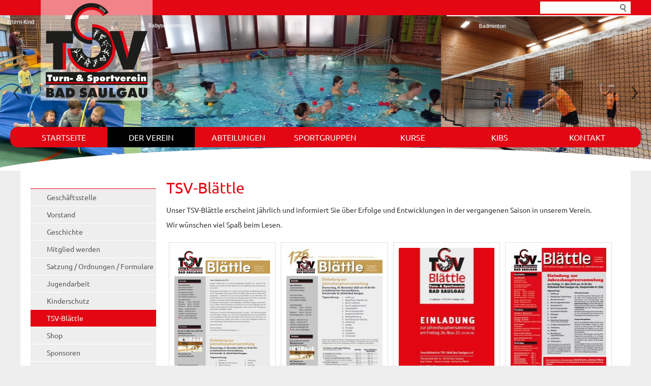

--- FILE ---
content_type: text/html; charset=utf-8
request_url: https://tsv-badsaulgau.de/1848/verein/tsv-blaettle/
body_size: 5891
content:
<!DOCTYPE html>
<html lang="de" class="pagestatus-init no-js scrolled-top">
  <head>
    <title>TSV 1848 Bad Saulgau :: TSV-Blättle</title>
    <!--
      Diese Seite wurde mit Weblication® CMS erstellt.
      Weblication® ist ein Produkt der Scholl Communications AG in 77694 Kehl.
      Weitere Informationen finden Sie unter https://www.weblication.de bzw. https://scholl.de.
    -->
    <meta name="Description" content=""/>
    <meta name="Keywords" content=""/>
    <meta name="Robots" content="index, noodp"/>
    <meta charset="UTF-8" />
    <meta name="viewport" content="width=device-width, initial-scale=1"/>
    <meta name="Generator" content="Weblication® CMS"/>
    <!--[if IE]><meta http-equiv="x-ua-compatible" content="IE=edge" /><![endif]-->
    <meta name="geo.region" content="de-bw"/>
    <meta name="geo.placename" content="Oberamteistraße 16, 88348 Bad Saulgau"/>
    <meta name="geo.position" content="48.0189900;9.5002600"/>
    <link rel="apple-touch-icon" sizes="180x180" href="/1848-wGlobal/wGlobal/layout/images/favicons/apple-touch-icon.png"/>
    <link rel="icon" type="image/png" sizes="32x32" href="/1848-wGlobal/wGlobal/layout/images/favicons/favicon-32x32.png"/>
    <link rel="icon" type="image/png" sizes="16x16" href="/1848-wGlobal/wGlobal/layout/images/favicons/favicon-16x16.png"/>
    <link rel="manifest" href="/1848-wGlobal/wGlobal/layout/images/favicons/manifest.json"/>
    <link rel="mask-icon" href="/1848-wGlobal/wGlobal/layout/images/favicons/safari-pinned-tab.svg" color="#5bbad5"/>
    <meta name="theme-color" content="#ffffff"/>
        <script type="text/javascript">wNavidStandard='807221807221';wProjectPath='/1848';hdLimitDpr='1.5';lightboxType='wLightbox'; </script>
    <link rel="stylesheet" href="/1848-wGlobal/wGlobal/layout/styles/optimized/design.css?1747234989"/>
    <script>var wCe = "74a8a9";</script><script src="/1848-wGlobal/wGlobal/layout/scripts/items/jquery.js"></script>
<script src="/1848-wGlobal/wGlobal/layout/scripts/optimized/css.js"></script>
<script src="/1848-wGlobal/wGlobal/layout/scripts/optimized/ui.js"></script>
<script src="/1848-wGlobal/wGlobal/layout/scripts/optimized/design.js"></script>
<script src="/1848-wGlobal/wGlobal/layout/scripts/navifix.js"></script>
<script src="/1848-wGlobal/wGlobal/layout/scripts/items/optimized/bannerSlider.js"></script>
    <!--[if lt IE 9]><link rel="/1848-wGlobal/wGlobal/layout/styles/items/jquery.fancybox" type="text/css" /><![endif]-->
    <!--[if lt IE 9]><script type="text/javascript" src="/1848-wGlobal/wGlobal/layout/scripts/items/jquery.js"></script><![endif]-->
    <!--[if lt IE 9]><script type="text/javascript" src="/1848-wGlobal/wGlobal/layout/scripts/items/jquery.fancybox.js"></script><![endif]-->
  </head>
  <body class="bodyFullRight page-FullRight project-1848 subdir-verein object-default navId-807221807221">
    <div id="blockMainOuter">
      <div id="blockMain">
        <div id="blockMainInner">
          <div id="blockTop">
            <div id="blockTopInner">
              <div id="searchBox">
                <form id="frmSearch" method="get" action="/1848/search/">
                  <dl class="form">
                    <dt>
                      <label for="searchTermGlobal">Suchbegriff</label>
                    </dt>
                    <dd>
                      <input type="text" class="searchTerm" id="searchTermGlobal" name="searchTerm" value=""/>
                      <input id="searchSubmit" type="image" title="Suchen" src="[data-uri]" alt="Suchen"/>
                    </dd>
                  </dl>
                </form>
              </div>
              <div id="logo-tsv">
                <a id="logo" href="/1848/" title="Zur Startseite">
                  <img src="/1848-wGlobal/wGlobal/layout/images/logo-tsv-bad-saulgau.png" alt="" width="200" height="190" data-src2x="/1848-wGlobal/wGlobal/layout/images/logo-tsv-bad-saulgau-hd.png" data-size="52879"/>
                </a>
              </div>
              <div class="clearboth"></div>
              <div id="navigationMain" class="navigationMain">
                <div id="navigationMainInner">
                  <ul data-togglerText="Navigation" class="navLevelContainer navLevel1Container"><li class="navLevel navLevel1 navLevelDefault navLevel1Default "><a class="navLevel navLevel1 navLevelDefault navLevel1Default" href="/1848/">Startseite</a></li><li class="navLevel navLevel1 navLevelOpenDescendantSelected navLevel1OpenDescendantSelected "><a class="navLevel navLevel1 navLevelOpenDescendantSelected navLevel1OpenDescendantSelected" title="" href="/1848/verein/geschaeftsstelle/">Der Verein</a><ul class="navLevelContainer navLevel2Container"><li class="navLevel navLevel2 navLevelDefault navLevel2Default "><a class="navLevel navLevel2 navLevelDefault navLeve21Default" title="" href="/1848/verein/geschaeftsstelle/">Geschäftsstelle</a></li><li class="navLevel navLevel2 navLevelDefault navLevel2Default "><a class="navLevel navLevel2 navLevelDefault navLeve21Default" title="" href="/1848/verein/vorstand/">Vorstand</a></li><li class="navLevel navLevel2 navLevelDefault navLevel2Default "><a class="navLevel navLevel2 navLevelDefault navLeve21Default" title="" href="/1848/verein/geschichte/">Geschichte</a></li><li class="navLevel navLevel2 navLevelDefault navLevel2Default hidden"><a class="navLevel navLevel2 navLevelDefault navLeve21Default" title="" href="/1848/175Jahrfeier/">175 Jahrfeier</a></li><li class="navLevel navLevel2 navLevelDefault navLevel2Default "><a class="navLevel navLevel2 navLevelDefault navLeve21Default" title="" href="/1848/verein/mitglied-werden/">Mitglied werden</a></li><li class="navLevel navLevel2 navLevelDefault navLevel2Default "><a class="navLevel navLevel2 navLevelDefault navLeve21Default" title="" href="/1848/verein/formulare/">Satzung / Ordnungen / Formulare</a></li><li class="navLevel navLevel2 navLevelDefault navLevel2Default "><a class="navLevel navLevel2 navLevelDefault navLeve21Default" title="" href="/1848/verein/jugendarbeit/">Jugendarbeit</a></li><li class="navLevel navLevel2 navLevelDefault navLevel2Default "><a class="navLevel navLevel2 navLevelDefault navLeve21Default" title="" href="/1848/verein/kinderschutz/">Kinderschutz</a></li><li class="navLevel navLevel2 navLevelSelected navLevel2Selected "><a class="navLevel navLevel2 navLevelSelected navLevel2Selected" title="" href="/1848/verein/tsv-blaettle/">TSV-Blättle</a></li><li class="navLevel navLevel2 navLevelOpen navLevel2Open "><a class="navLevel navLevel2 navLevelOpen navLevel2Open" title="" href="/1848/shop/">Shop</a><ul class="navLevelContainer navLevel3Container"><li class="navLevel navLevel3 navLevelDefault navLevel3Default "><a class="navLevel navLevel3 navLevelDefault navLevel3Default" title="" href="/1848/shop/warenkorb.php">Warenkorb</a></li></ul></li><li class="navLevel navLevel2 navLevelDefault navLevel2Default "><a class="navLevel navLevel2 navLevelDefault navLeve21Default" title="" href="/1848/verein/sponsoren/">Sponsoren</a></li><li class="navLevel navLevel2 navLevelDefault navLevel2Default "><a class="navLevel navLevel2 navLevelDefault navLeve21Default" title="" href="/1848/verein/links/">Links</a></li></ul></li><li class="navLevel navLevel1 navLevelOpen navLevel1Open "><a class="navLevel navLevel1 navLevelOpen navLevel1Open" title="" href="/1848/abteilungen/">Abteilungen</a><ul class="navLevelContainer navLevel2Container"><li class="navLevel navLevel2 navLevelDefault navLevel2Default "><a class="navLevel navLevel2 navLevelDefault navLeve21Default" title="" href="/1848/abteilungen/badminton/">Badminton</a></li><li class="navLevel navLevel2 navLevelDefault navLevel2Default "><a class="navLevel navLevel2 navLevelDefault navLeve21Default" title="" href="/1848/abteilungen/geraeteturnen/">Geräteturnen</a></li><li class="navLevel navLevel2 navLevelDefault navLevel2Default "><a class="navLevel navLevel2 navLevelDefault navLeve21Default" title="" href="https://www.handball-badsaulgau.de" target="_blank">Handball</a></li><li class="navLevel navLevel2 navLevelDefault navLevel2Default "><a class="navLevel navLevel2 navLevelDefault navLeve21Default" title="" href="https://www.tsv-badsaulgau.de/judo-taekwondo/index.php" target="_blank">Judo | JiuJitsu |Taekwondo</a></li><li class="navLevel navLevel2 navLevelDefault navLevel2Default "><a class="navLevel navLevel2 navLevelDefault navLeve21Default" title="" href="/1848/abteilungen/leichtathletik/">Leichtathletik</a></li><li class="navLevel navLevel2 navLevelDefault navLevel2Default "><a class="navLevel navLevel2 navLevelDefault navLeve21Default" title="" href="http://www.schwimmen-badsaulgau.de" target="_blank">Schwimmen</a></li><li class="navLevel navLevel2 navLevelDefault navLevel2Default "><a class="navLevel navLevel2 navLevelDefault navLeve21Default" title="" href="/1848/abteilungen/tischtennis/">Tischtennis</a></li><li class="navLevel navLevel2 navLevelDefault navLevel2Default "><a class="navLevel navLevel2 navLevelDefault navLeve21Default" title="" href="/1848/abteilungen/volleyball/">Volleyball</a></li></ul></li><li class="navLevel navLevel1 navLevelOpen navLevel1Open "><a class="navLevel navLevel1 navLevelOpen navLevel1Open" title="" href="/1848/sportgruppen/index-Kopie.php">Sportgruppen</a><ul class="navLevelContainer navLevel2Container"><li class="navLevel navLevel2 navLevelDefault navLevel2Default "><a class="navLevel navLevel2 navLevelDefault navLeve21Default" title="" href="/1848/sportgruppen/kinder/">Kinder / Jugendliche</a></li><li class="navLevel navLevel2 navLevelDefault navLevel2Default "><a class="navLevel navLevel2 navLevelDefault navLeve21Default" title="" href="/1848/sportgruppen/frauen/">Frauen</a></li><li class="navLevel navLevel2 navLevelDefault navLevel2Default "><a class="navLevel navLevel2 navLevelDefault navLeve21Default" title="" href="/1848/sportgruppen/maenner/">Männer</a></li><li class="navLevel navLevel2 navLevelDefault navLevel2Default "><a class="navLevel navLevel2 navLevelDefault navLeve21Default" title="" href="/1848/sportgruppen/gemischt/">Gemischt</a></li><li class="navLevel navLevel2 navLevelDefault navLevel2Default "><a class="navLevel navLevel2 navLevelDefault navLeve21Default" title="" href="/1848/sportgruppen/rehasport/index-Kopie.php">Rehasport gemischt</a></li><li class="navLevel navLevel2 navLevelDefault navLevel2Default "><a class="navLevel navLevel2 navLevelDefault navLeve21Default" title="" href="/1848/sportgruppen/jedermann-treffs/">Angebote ohne Mitgliedschaft</a></li><li class="navLevel navLevel2 navLevelOpen navLevel2Open "><a class="navLevel navLevel2 navLevelOpen navLevel2Open" title="" href="/1848/sportgruppen/lauftreff/">Lauftreff / Nordic-Walking</a><ul class="navLevelContainer navLevel3Container"><li class="navLevel navLevel3 navLevelDefault navLevel3Default "><a class="navLevel navLevel3 navLevelDefault navLevel3Default" title="" href="/1848/sportgruppen/lauftreff/galerie/?navid=723747118928">Foto-Galerie</a></li><li class="navLevel navLevel3 navLevelDefault navLevel3Default "><a class="navLevel navLevel3 navLevelDefault navLevel3Default" title="" href="/1848/sportgruppen/lauftreffregeln/">Lauftreff-Regeln</a></li><li class="navLevel navLevel3 navLevelDefault navLevel3Default "><a class="navLevel navLevel3 navLevelDefault navLevel3Default" title="" href="/1848/sportgruppen/lauftreff/geschichte/">Geschichte</a></li><li class="navLevel navLevel3 navLevelDefault navLevel3Default "><a class="navLevel navLevel3 navLevelDefault navLevel3Default" title="" href="https://www.wlv-sport.de/home/breitensport/laufveranstaltungen/veranstaltungstermine/?tx_ladvdata_stadionfern%5Bcontroller%5D=Stadionfern&amp;cHash=f0774686ddf8dd157a2b6d8c1c053f89" target="_blank">WLV-Lauf-Kalender</a></li><li class="navLevel navLevel3 navLevelDefault navLevel3Default hidden"><a class="navLevel navLevel3 navLevelDefault navLevel3Default" title="" href="/1848/sportgruppen/lauftreff/galerie/?navid=127396167915">Testseite</a></li></ul></li></ul></li><li class="navLevel navLevel1 navLevelDefault navLevel1Default "><a class="navLevel navLevel1 navLevelDefault navLevel1Default" href="/1848/kurse/">Kurse</a></li><li class="navLevel navLevel1 navLevelOpen navLevel1Open "><a class="navLevel navLevel1 navLevelOpen navLevel1Open" title="" href="/1848/kibs/">KIBS</a><ul class="navLevelContainer navLevel2Container"><li class="navLevel navLevel2 navLevelDefault navLevel2Default "><a class="navLevel navLevel2 navLevelDefault navLeve21Default" title="" href="/1848/kibs/ueber-kibs/">Über KIBS</a></li><li class="navLevel navLevel2 navLevelDefault navLevel2Default "><a class="navLevel navLevel2 navLevelDefault navLeve21Default" title="" href="/1848/kibs/paten/">Paten</a></li><li class="navLevel navLevel2 navLevelDefault navLevel2Default "><a class="navLevel navLevel2 navLevelDefault navLeve21Default" title="" href="/1848/kibs/beitrag/">Beitrag</a></li><li class="navLevel navLevel2 navLevelDefault navLevel2Default "><a class="navLevel navLevel2 navLevelDefault navLeve21Default" title="" href="/1848/kibs/trainingszeiten/">Trainingszeiten</a></li><li class="navLevel navLevel2 navLevelDefault navLevel2Default "><a class="navLevel navLevel2 navLevelDefault navLeve21Default" title="" href="/1848/kibs/anmeldung/">Anmeldung</a></li><li class="navLevel navLevel2 navLevelDefault navLevel2Default "><a class="navLevel navLevel2 navLevelDefault navLeve21Default" title="" href="/1848/kibs/agb/">AGB</a></li></ul></li><li class="navLevel navLevel1 navLevelOpen navLevel1Open "><a class="navLevel navLevel1 navLevelOpen navLevel1Open" title="" href="/1848/kontakt/">Kontakt</a><ul class="navLevelContainer navLevel2Container"><li class="navLevel navLevel2 navLevelDefault navLevel2Default "><a class="navLevel navLevel2 navLevelDefault navLeve21Default" title="" href="/1848/kontakt/vorstand/">Vorstand</a></li><li class="navLevel navLevel2 navLevelDefault navLevel2Default "><a class="navLevel navLevel2 navLevelDefault navLeve21Default" title="" href="/1848/kontakt/geschaeftsstelle/">Geschäftsstelle</a></li><li class="navLevel navLevel2 navLevelDefault navLevel2Default "><a class="navLevel navLevel2 navLevelDefault navLeve21Default" title="" href="/1848/kontakt/anfahrt/">Anfahrt Sportanlagen</a></li></ul></li></ul>                </div>
              </div>
            </div>
          </div>
          <div id="blockBeforeLeftContentRight">
            <div id="blockBeforeLeftContentRightInner">
              <div id="blockBeforeFullRight" class="blockBefore">
                <div id="blockBeforeFullRightInner" class="blockBeforeInner">
                  <div id="areaContent3Global">
                    <div id="areaContent3Include" class="elementContentNavigation">
                      <div class="elementStandard elementContent elementList elementList-bannerSlider elementList-bannerSlider_var99" id="list_59da0aaf">
                        <div class="listBannerSlider_var99 numberChanges-1 wglBannerSlider" id="bannerSlider_59da0aaf" data-fadetime="5" data-animation="fadeIn" data-animationduration="600" data-previewanimation="" data-animationzoom="" data-preventeventsontouch="1" data-allowtouch="" data-embedtype="" data-pauseonmouseover="" data-initon="" data-initopen="" data-initdelay="" data-numberentries="9" data-currententry="1" data-hasinit="0"><div class="listInner"><div class="listEntries listEntries9"><div class="listEntriesInner" id="listEntries_59da0aaf"><div class="listEntry listEntry_1 listEntrySelected listEntrySelectedInit listEntryProgress listEntryObject-object-default listEntryObject-object-default_var"><div class="listEntryInner"><img src="/1848/slides/weblication/wThumbnails/LF1-02174ece1625ac1gf905a354f32f03dc.png" alt="" height="306" width="1278" class="listEntryImage" title="" data-src2x="/1848/slides/weblication/wThumbnails/LF1-02174ece1625ac1gf905a354f32f03dc@2x.png" data-srcmin="/1848/slides/weblication/wThumbnails/LF1-02174ece1625ac1gf905a354f32f03dc@min400.png"/><div class="listEntryInfoLayer"><div class="listEntryInfoLayerInner"></div></div></div></div><div class="listEntry listEntry_2 listEntryObject-object-default listEntryObject-object-default_var"><div class="listEntryInner"><img src="/1848/slides/weblication/wThumbnails/LF2-426995ee6e19991g29271104a304040b.png" alt="" height="304" width="1278" class="listEntryImage" title="" data-src2x="/1848/slides/weblication/wThumbnails/LF2-426995ee6e19991g29271104a304040b@2x.png" data-srcmin="/1848/slides/weblication/wThumbnails/LF2-426995ee6e19991g29271104a304040b@min400.png"/><div class="listEntryInfoLayer"><div class="listEntryInfoLayerInner"></div></div></div></div><div class="listEntry listEntry_3 listEntryObject-object-default listEntryObject-object-default_var"><div class="listEntryInner"><img src="/1848/slides/weblication/wThumbnails/LF3-4c045361dfc9dedg191a26765f721862.png" alt="" height="306" width="1278" class="listEntryImage" title="" data-src2x="/1848/slides/weblication/wThumbnails/LF3-4c045361dfc9dedg191a26765f721862@2x.png" data-srcmin="/1848/slides/weblication/wThumbnails/LF3-4c045361dfc9dedg191a26765f721862@min400.png"/><div class="listEntryInfoLayer"><div class="listEntryInfoLayerInner"></div></div></div></div><div class="listEntry listEntry_4 listEntryObject-object-default listEntryObject-object-default_var"><div class="listEntryInner"><img src="/1848/slides/weblication/wThumbnails/LF4-c9e53eae5b3d21age6f74c1e9a070ccc.png" alt="" height="306" width="1278" class="listEntryImage" title="" data-src2x="/1848/slides/weblication/wThumbnails/LF4-c9e53eae5b3d21age6f74c1e9a070ccc@2x.png" data-srcmin="/1848/slides/weblication/wThumbnails/LF4-c9e53eae5b3d21age6f74c1e9a070ccc@min400.png"/><div class="listEntryInfoLayer"><div class="listEntryInfoLayerInner"></div></div></div></div><div class="listEntry listEntry_5 listEntryObject-object-default listEntryObject-object-default_var"><div class="listEntryInner"><img src="/1848/slides/weblication/wThumbnails/LF5-d80d24828fcf3fbgbb84b1962955bec6.png" alt="" height="306" width="1278" class="listEntryImage" title="" data-src2x="/1848/slides/weblication/wThumbnails/LF5-d80d24828fcf3fbgbb84b1962955bec6@2x.png" data-srcmin="/1848/slides/weblication/wThumbnails/LF5-d80d24828fcf3fbgbb84b1962955bec6@min400.png"/><div class="listEntryInfoLayer"><div class="listEntryInfoLayerInner"></div></div></div></div><div class="listEntry listEntry_6 listEntryObject-object-default listEntryObject-object-default_var"><div class="listEntryInner"><img src="/1848/slides/weblication/wThumbnails/LF6-d9f66a4bf9cbbe0g5dc124853f875009.png" alt="" height="306" width="1278" class="listEntryImage" title="" data-src2x="/1848/slides/weblication/wThumbnails/LF6-d9f66a4bf9cbbe0g5dc124853f875009@2x.png" data-srcmin="/1848/slides/weblication/wThumbnails/LF6-d9f66a4bf9cbbe0g5dc124853f875009@min400.png"/><div class="listEntryInfoLayer"><div class="listEntryInfoLayerInner"></div></div></div></div><div class="listEntry listEntry_7 listEntryObject-object-default listEntryObject-object-default_var"><div class="listEntryInner"><img src="/1848/slides/weblication/wThumbnails/LF7-7109fc829572d7cg4f8e728cc5ae7e21.png" alt="" height="306" width="1278" class="listEntryImage" title="" data-src2x="/1848/slides/weblication/wThumbnails/LF7-7109fc829572d7cg4f8e728cc5ae7e21@2x.png" data-srcmin="/1848/slides/weblication/wThumbnails/LF7-7109fc829572d7cg4f8e728cc5ae7e21@min400.png"/><div class="listEntryInfoLayer"><div class="listEntryInfoLayerInner"></div></div></div></div><div class="listEntry listEntry_8 listEntryObject-object-default listEntryObject-object-default_var"><div class="listEntryInner"><img src="/1848/slides/weblication/wThumbnails/LF8-6d542b10ae47bc0gf16bdc6c47a205e4.png" alt="" height="306" width="1278" class="listEntryImage" title="" data-src2x="/1848/slides/weblication/wThumbnails/LF8-6d542b10ae47bc0gf16bdc6c47a205e4@2x.png" data-srcmin="/1848/slides/weblication/wThumbnails/LF8-6d542b10ae47bc0gf16bdc6c47a205e4@min400.png"/><div class="listEntryInfoLayer"><div class="listEntryInfoLayerInner"></div></div></div></div><div class="listEntry listEntry_9 listEntryObject-object-default listEntryObject-object-default_var"><div class="listEntryInner"><img src="/1848/slides/weblication/wThumbnails/LF9-135d30bb3e33791g9611f08d71448ccf.png" alt="" height="306" width="1278" class="listEntryImage" title="" data-src2x="/1848/slides/weblication/wThumbnails/LF9-135d30bb3e33791g9611f08d71448ccf@2x.png" data-srcmin="/1848/slides/weblication/wThumbnails/LF9-135d30bb3e33791g9611f08d71448ccf@min400.png"/><div class="listEntryInfoLayer"><div class="listEntryInfoLayerInner"></div></div></div></div></div></div><div class="listMoverBack" onclick="selectEntry_59da0aaf('-')"><div class="listMoverBackInner"> </div></div><div class="listMoverForward" onclick="selectEntry_59da0aaf('+')"><div class="listMoverForwardInner"> </div></div><div class="listEntriesPreview listEntriesPreview9"><div class="listEntriesPreviewInner" id="listEntriesPreview_59da0aaf"><div class="listEntry listEntrySelected listEntrySelectedInit listEntryProgress listEntryObject-object-default listEntryObject-object-default_var" onclick="selectEntry_59da0aaf(1);" id="entryPreview_59da0aaf_1"><div class="listEntryInner"><img src="/1848/slides/weblication/wThumbnails/LF1-02174ece1625ac1gdae39f52e377fb6e.png" alt="" height="32" width="48" class="listEntryImage" title="" data-src2x="/1848/slides/weblication/wThumbnails/LF1-02174ece1625ac1gdae39f52e377fb6e@2x.png"/><div class="listEntryInfoLayer"><span class="listEntryPosition">1</span></div></div></div><div class="listEntry listEntryObject-object-default listEntryObject-object-default_var" onclick="selectEntry_59da0aaf(2);" id="entryPreview_59da0aaf_2"><div class="listEntryInner"><img src="/1848/slides/weblication/wThumbnails/LF2-426995ee6e19991gd9c24189183e36e5.png" alt="" height="32" width="48" class="listEntryImage" title="" data-src2x="/1848/slides/weblication/wThumbnails/LF2-426995ee6e19991gd9c24189183e36e5@2x.png"/><div class="listEntryInfoLayer"><span class="listEntryPosition">2</span></div></div></div><div class="listEntry listEntryObject-object-default listEntryObject-object-default_var" onclick="selectEntry_59da0aaf(3);" id="entryPreview_59da0aaf_3"><div class="listEntryInner"><img src="/1848/slides/weblication/wThumbnails/LF3-4c045361dfc9dedg4c5219b7ecb64c46.png" alt="" height="32" width="48" class="listEntryImage" title="" data-src2x="/1848/slides/weblication/wThumbnails/LF3-4c045361dfc9dedg4c5219b7ecb64c46@2x.png"/><div class="listEntryInfoLayer"><span class="listEntryPosition">3</span></div></div></div><div class="listEntry listEntryObject-object-default listEntryObject-object-default_var" onclick="selectEntry_59da0aaf(4);" id="entryPreview_59da0aaf_4"><div class="listEntryInner"><img src="/1848/slides/weblication/wThumbnails/LF4-c9e53eae5b3d21agf074d4d484c0f478.png" alt="" height="32" width="48" class="listEntryImage" title="" data-src2x="/1848/slides/weblication/wThumbnails/LF4-c9e53eae5b3d21agf074d4d484c0f478@2x.png"/><div class="listEntryInfoLayer"><span class="listEntryPosition">4</span></div></div></div><div class="listEntry listEntryObject-object-default listEntryObject-object-default_var" onclick="selectEntry_59da0aaf(5);" id="entryPreview_59da0aaf_5"><div class="listEntryInner"><img src="/1848/slides/weblication/wThumbnails/LF5-d80d24828fcf3fbg1b6a091217d05239.png" alt="" height="32" width="48" class="listEntryImage" title="" data-src2x="/1848/slides/weblication/wThumbnails/LF5-d80d24828fcf3fbg1b6a091217d05239@2x.png"/><div class="listEntryInfoLayer"><span class="listEntryPosition">5</span></div></div></div><div class="listEntry listEntryObject-object-default listEntryObject-object-default_var" onclick="selectEntry_59da0aaf(6);" id="entryPreview_59da0aaf_6"><div class="listEntryInner"><img src="/1848/slides/weblication/wThumbnails/LF6-d9f66a4bf9cbbe0g879f05ee71f9c07a.png" alt="" height="32" width="48" class="listEntryImage" title="" data-src2x="/1848/slides/weblication/wThumbnails/LF6-d9f66a4bf9cbbe0g879f05ee71f9c07a@2x.png"/><div class="listEntryInfoLayer"><span class="listEntryPosition">6</span></div></div></div><div class="listEntry listEntryObject-object-default listEntryObject-object-default_var" onclick="selectEntry_59da0aaf(7);" id="entryPreview_59da0aaf_7"><div class="listEntryInner"><img src="/1848/slides/weblication/wThumbnails/LF7-7109fc829572d7cg54334ef22a84d7bd.png" alt="" height="32" width="48" class="listEntryImage" title="" data-src2x="/1848/slides/weblication/wThumbnails/LF7-7109fc829572d7cg54334ef22a84d7bd@2x.png"/><div class="listEntryInfoLayer"><span class="listEntryPosition">7</span></div></div></div><div class="listEntry listEntryObject-object-default listEntryObject-object-default_var" onclick="selectEntry_59da0aaf(8);" id="entryPreview_59da0aaf_8"><div class="listEntryInner"><img src="/1848/slides/weblication/wThumbnails/LF8-6d542b10ae47bc0g3881261ed4a007cd.png" alt="" height="32" width="48" class="listEntryImage" title="" data-src2x="/1848/slides/weblication/wThumbnails/LF8-6d542b10ae47bc0g3881261ed4a007cd@2x.png"/><div class="listEntryInfoLayer"><span class="listEntryPosition">8</span></div></div></div><div class="listEntry listEntryObject-object-default listEntryObject-object-default_var" onclick="selectEntry_59da0aaf(9);" id="entryPreview_59da0aaf_9"><div class="listEntryInner"><img src="/1848/slides/weblication/wThumbnails/LF9-135d30bb3e33791gcab7721f347465f9.png" alt="" height="32" width="48" class="listEntryImage" title="" data-src2x="/1848/slides/weblication/wThumbnails/LF9-135d30bb3e33791gcab7721f347465f9@2x.png"/><div class="listEntryInfoLayer"><span class="listEntryPosition">9</span></div></div></div></div></div></div></div>                      </div>
                    </div>
                    <div class="elementContentPage" id="pageContent3">
                      <!--CONTENT:START-->
                      <!--CONTENT:STOP-->
                    </div>
                  </div>
                </div>
              </div>
              <div id="blockLeftContentRight">
                <div id="blockLeftContentRightInner">
                  <div id="blockLeft">
                    <div id="blockLeftInner">
                      <div id="navigationSub"><ul class="navLevelContainer navLevel2Container"><li class="navLevel navLevel2 navLevelDefault navLevel2Default "><a class="navLevel navLevel2 navLevelDefault navLevel2Default" title="" href="/1848/verein/geschaeftsstelle/">Geschäftsstelle</a></li><li class="navLevel navLevel2 navLevelDefault navLevel2Default "><a class="navLevel navLevel2 navLevelDefault navLevel2Default" title="" href="/1848/verein/vorstand/">Vorstand</a></li><li class="navLevel navLevel2 navLevelDefault navLevel2Default "><a class="navLevel navLevel2 navLevelDefault navLevel2Default" title="" href="/1848/verein/geschichte/">Geschichte</a></li><li class="navLevel navLevel2 navLevelDefault navLevel2Default hidden"><a class="navLevel navLevel2 navLevelDefault navLevel2Default" title="" href="/1848/175Jahrfeier/">175 Jahrfeier</a></li><li class="navLevel navLevel2 navLevelDefault navLevel2Default "><a class="navLevel navLevel2 navLevelDefault navLevel2Default" title="" href="/1848/verein/mitglied-werden/">Mitglied werden</a></li><li class="navLevel navLevel2 navLevelDefault navLevel2Default "><a class="navLevel navLevel2 navLevelDefault navLevel2Default" title="" href="/1848/verein/formulare/">Satzung / Ordnungen / Formulare</a></li><li class="navLevel navLevel2 navLevelDefault navLevel2Default "><a class="navLevel navLevel2 navLevelDefault navLevel2Default" title="" href="/1848/verein/jugendarbeit/">Jugendarbeit</a></li><li class="navLevel navLevel2 navLevelDefault navLevel2Default "><a class="navLevel navLevel2 navLevelDefault navLevel2Default" title="" href="/1848/verein/kinderschutz/">Kinderschutz</a></li><li class="navLevel navLevel2 navLevelSelected navLevel2Selected "><a class="navLevel navLevel2 navLevelSelected navLevel2Selected" title="" href="/1848/verein/tsv-blaettle/">TSV-Blättle</a></li><li class="navLevel navLevel2 navLevelHasChilds navLevel2HasChilds "><a class="navLevel navLevel2 navLevelHasChilds navLevel2HasChilds" title="" href="/1848/shop/">Shop</a></li><li class="navLevel navLevel2 navLevelDefault navLevel2Default "><a class="navLevel navLevel2 navLevelDefault navLevel2Default" title="" href="/1848/verein/sponsoren/">Sponsoren</a></li><li class="navLevel navLevel2 navLevelDefault navLevel2Default "><a class="navLevel navLevel2 navLevelDefault navLevel2Default" title="" href="/1848/verein/links/">Links</a></li></ul></div>                      <div id="areaContent4Global">
                        <div class="elementContentPage" id="pageContent4">
                          <!--CONTENT:START-->
                          <!--CONTENT:STOP-->
                        </div>
                      </div>
                    </div>
                  </div>
                  <div id="blockContentFullRight" class="blockContent">
                    <div id="blockContentFullRightInner" class="blockContentInner">
                      <!--CONTENT:START-->
                      <div class="elementStandard elementContent elementHeadline elementHeadline_var0" id="anchor_79a3da48_TSV-Blaettle">
                                                  <h1>
                            TSV-Blättle                                                      </h1>
                                              </div>
                      <div class="elementStandard elementContent elementText elementText_var0"><p>Unser TSV-Blättle erscheint jährlich und informiert Sie über Erfolge und Entwicklungen in der vergangenen Saison in unserem Verein.</p>
<p>Wir wünschen viel Spaß beim Lesen.<br/></p></div>
                      <div class="elementStandard elementContent elementList elementList-default elementList-default_var204" id="list_4eb430f1">
                        <ul class="listDefault listDefault_var204  listGroup-content1 listEntries13">
  <li onclick="wOpenPopupURL(this.getAttribute('data-url'), this.getAttribute('data-popupwidth'), this.getAttribute('data-popupheight'));return false;" data-url="/1848/verein/tsv-blaettle/TSV-Blaettle-2025.pdf" class="listEntry listEntryClickable listEntryObject-object-default listEntryObject-object-default_var firstHeadline firstHeadline_T" id="anchor_T">
    <div class="listEntryInner">
      <h3 class="listEntryTitle"><a href="/1848/verein/tsv-blaettle/TSV-Blaettle-2025.pdf" class="pdf">TSV Blättle 2025</a> <span class="listEntrySize">(2290 KB)</span></h3>
      <div class="listEntryThumbnailOuter">
        <img src="/1848-wAssets/img/tsv-blaettle/weblication/wThumbnails/Bildschirmfoto-2025-11-03-um-14.51.23-e85c05e898bd8a1gf96c85067ba19883.png" alt="TSV Blättle 2025" height="268" width="189" class="listEntryThumbnail" data-srcmin="/1848-wAssets/img/tsv-blaettle/weblication/wThumbnails/Bildschirmfoto-2025-11-03-um-14.51.23-e85c05e898bd8a1gf96c85067ba19883@min400.png"/>      </div>
    </div>
  </li>
  <li onclick="wOpenPopupURL(this.getAttribute('data-url'), this.getAttribute('data-popupwidth'), this.getAttribute('data-popupheight'));return false;" data-url="/1848/verein/tsv-blaettle/TSV-Blaettle-2023.pdf" class="listEntry listEntryClickable listEntryObject-object-default listEntryObject-object-default_var">
    <div class="listEntryInner">
      <h3 class="listEntryTitle"><a href="/1848/verein/tsv-blaettle/TSV-Blaettle-2023.pdf" class="pdf">TSV-Blaettle-2023.pdf</a> <span class="listEntrySize">(3797 KB)</span></h3>
      <div class="listEntryThumbnailOuter">
        <img src="/1848-wAssets/img/tsv-blaettle/weblication/wThumbnails/TSV-Blaettle-2023-65c7001103e2523g19c5e88305cb3485.jpg" alt="" height="268" width="189" class="listEntryThumbnail" data-srcmin="/1848-wAssets/img/tsv-blaettle/weblication/wThumbnails/TSV-Blaettle-2023-65c7001103e2523g19c5e88305cb3485@min400.jpg"/>      </div>
    </div>
  </li>
  <li onclick="wOpenPopupURL(this.getAttribute('data-url'), this.getAttribute('data-popupwidth'), this.getAttribute('data-popupheight'));return false;" data-url="/1848/verein/tsv-blaettle/TSV-Blaettle-2021.pdf" class="listEntry listEntryClickable listEntryObject-object-default listEntryObject-object-default_var">
    <div class="listEntryInner">
      <h3 class="listEntryTitle"><a href="/1848/verein/tsv-blaettle/TSV-Blaettle-2021.pdf" class="pdf">TSV-Blaettle-2021.pdf</a> <span class="listEntrySize">(938 KB)</span></h3>
      <div class="listEntryThumbnailOuter">
        <img src="/1848-wAssets/img/tsv-blaettle/weblication/wThumbnails/TSV-blaettle-2021-9109b917cc45a84gc5b16fe1b35c1061.jpg" alt="" height="268" width="189" class="listEntryThumbnail" data-srcmin="/1848-wAssets/img/tsv-blaettle/weblication/wThumbnails/TSV-blaettle-2021-9109b917cc45a84gc5b16fe1b35c1061@min400.jpg"/>      </div>
    </div>
  </li>
  <li onclick="wOpenPopupURL(this.getAttribute('data-url'), this.getAttribute('data-popupwidth'), this.getAttribute('data-popupheight'));return false;" data-url="/1848/verein/tsv-blaettle/TSV-Blaettle-2019.pdf" class="listEntry listEntryClickable listEntryObject-object-default listEntryObject-object-default_var">
    <div class="listEntryInner">
      <h3 class="listEntryTitle"><a href="/1848/verein/tsv-blaettle/TSV-Blaettle-2019.pdf" class="pdf">TSV-Blaettle-2019.pdf</a> <span class="listEntrySize">(625 KB)</span></h3>
      <div class="listEntryThumbnailOuter">
        <img src="/1848-wAssets/img/tsv-blaettle/weblication/wThumbnails/tsv-blaettle2019-titelbild-616a45aa9aa69a4g73e459fce02adca6.jpg" alt="" height="265" width="189" class="listEntryThumbnail" data-srcmin="/1848-wAssets/img/tsv-blaettle/weblication/wThumbnails/tsv-blaettle2019-titelbild-616a45aa9aa69a4g73e459fce02adca6@min400.jpg"/>      </div>
    </div>
  </li>
  <li onclick="wOpenPopupURL(this.getAttribute('data-url'), this.getAttribute('data-popupwidth'), this.getAttribute('data-popupheight'));return false;" data-url="/1848/verein/tsv-blaettle/TSV-Blaettle-2017.pdf" class="listEntry listEntryClickable listEntryObject-object-default listEntryObject-object-default_var">
    <div class="listEntryInner">
      <h3 class="listEntryTitle"><a href="/1848/verein/tsv-blaettle/TSV-Blaettle-2017.pdf" class="pdf">TSV-Blaettle-2017.pdf</a> <span class="listEntrySize">(573 KB)</span></h3>
      <div class="listEntryThumbnailOuter">
        <img src="/1848-wAssets/img/tsv-blaettle/weblication/wThumbnails/tsv-blaettle-2017-897031d98ee05f7g3b3f8468a66d66be.png" alt="" height="266" width="189" class="listEntryThumbnail" data-srcmin="/1848-wAssets/img/tsv-blaettle/weblication/wThumbnails/tsv-blaettle-2017-897031d98ee05f7g3b3f8468a66d66be@min400.png"/>      </div>
    </div>
  </li>
  <li onclick="wOpenPopupURL(this.getAttribute('data-url'), this.getAttribute('data-popupwidth'), this.getAttribute('data-popupheight'));return false;" data-url="/1848/verein/tsv-blaettle/TSV-Blaettle-2016.pdf" class="listEntry listEntryClickable listEntryObject-object-default listEntryObject-object-default_var">
    <div class="listEntryInner">
      <h3 class="listEntryTitle"><a href="/1848/verein/tsv-blaettle/TSV-Blaettle-2016.pdf" class="pdf">TSV-Blaettle-2016.pdf</a> <span class="listEntrySize">(1414 KB)</span></h3>
      <div class="listEntryThumbnailOuter">
        <img src="/1848-wAssets/img/tsv-blaettle/weblication/wThumbnails/tsv-blaetlle-2016-0d2974e781e5299g2f330c682b652ad9.jpg" alt="" height="266" width="189" class="listEntryThumbnail" data-srcmin="/1848-wAssets/img/tsv-blaettle/weblication/wThumbnails/tsv-blaetlle-2016-0d2974e781e5299g2f330c682b652ad9@min400.jpg"/>      </div>
    </div>
  </li>
  <li onclick="wOpenPopupURL(this.getAttribute('data-url'), this.getAttribute('data-popupwidth'), this.getAttribute('data-popupheight'));return false;" data-url="/1848/verein/tsv-blaettle/TSV-Blaettle-2015.pdf" class="listEntry listEntryClickable listEntryObject-object-default listEntryObject-object-default_var">
    <div class="listEntryInner">
      <h3 class="listEntryTitle"><a href="/1848/verein/tsv-blaettle/TSV-Blaettle-2015.pdf" class="pdf">TSV-Blaettle-2015.pdf</a> <span class="listEntrySize">(1621 KB)</span></h3>
      <div class="listEntryThumbnailOuter">
        <img src="/1848-wAssets/img/tsv-blaettle/weblication/wThumbnails/tsv-blaettle-2015-fff56a60a67af87gedf4eabf02163f4b.jpg" alt="" height="266" width="189" class="listEntryThumbnail" data-srcmin="/1848-wAssets/img/tsv-blaettle/weblication/wThumbnails/tsv-blaettle-2015-fff56a60a67af87gedf4eabf02163f4b@min400.jpg"/>      </div>
    </div>
  </li>
  <li onclick="wOpenPopupURL(this.getAttribute('data-url'), this.getAttribute('data-popupwidth'), this.getAttribute('data-popupheight'));return false;" data-url="/1848/verein/tsv-blaettle/TSV-Blaettle-2014.pdf" class="listEntry listEntryClickable listEntryObject-object-default listEntryObject-object-default_var">
    <div class="listEntryInner">
      <h3 class="listEntryTitle"><a href="/1848/verein/tsv-blaettle/TSV-Blaettle-2014.pdf" class="pdf">TSV-Blaettle-2014.pdf</a> <span class="listEntrySize">(1064 KB)</span></h3>
      <div class="listEntryThumbnailOuter">
        <img src="/1848-wAssets/img/tsv-blaettle/weblication/wThumbnails/tsv-blaettle-2014-fb7ef1e0e2df71cg9ae598527e61d9b9.jpg" alt="" height="266" width="189" class="listEntryThumbnail" data-srcmin="/1848-wAssets/img/tsv-blaettle/weblication/wThumbnails/tsv-blaettle-2014-fb7ef1e0e2df71cg9ae598527e61d9b9@min400.jpg"/>      </div>
    </div>
  </li>
  <li onclick="wOpenPopupURL(this.getAttribute('data-url'), this.getAttribute('data-popupwidth'), this.getAttribute('data-popupheight'));return false;" data-url="/1848/verein/tsv-blaettle/TSV-Blaettle-2013.pdf" class="listEntry listEntryClickable listEntryObject-object-default listEntryObject-object-default_var">
    <div class="listEntryInner">
      <h3 class="listEntryTitle"><a href="/1848/verein/tsv-blaettle/TSV-Blaettle-2013.pdf" class="pdf">TSV-Blaettle-2013.pdf</a> <span class="listEntrySize">(1004 KB)</span></h3>
      <div class="listEntryThumbnailOuter">
        <img src="/1848-wAssets/img/tsv-blaettle/weblication/wThumbnails/tsv-blaettle-2013-b8c810fa60a3e4dge0f7f255f21d2593.jpg" alt="" height="266" width="189" class="listEntryThumbnail" data-srcmin="/1848-wAssets/img/tsv-blaettle/weblication/wThumbnails/tsv-blaettle-2013-b8c810fa60a3e4dge0f7f255f21d2593@min400.jpg"/>      </div>
    </div>
  </li>
  <li onclick="wOpenPopupURL(this.getAttribute('data-url'), this.getAttribute('data-popupwidth'), this.getAttribute('data-popupheight'));return false;" data-url="/1848/verein/tsv-blaettle/TSV-Blaettle-2011.pdf" class="listEntry listEntryClickable listEntryObject-object-default listEntryObject-object-default_var">
    <div class="listEntryInner">
      <h3 class="listEntryTitle"><a href="/1848/verein/tsv-blaettle/TSV-Blaettle-2011.pdf" class="pdf">TSV-Blaettle-2011.pdf</a> <span class="listEntrySize">(850 KB)</span></h3>
      <div class="listEntryThumbnailOuter">
        <img src="/1848-wAssets/img/tsv-blaettle/weblication/wThumbnails/tsv-blaettle-2011-e10c44ab7e14285g56d5214effd40f3e.jpg" alt="" height="266" width="189" class="listEntryThumbnail" data-srcmin="/1848-wAssets/img/tsv-blaettle/weblication/wThumbnails/tsv-blaettle-2011-e10c44ab7e14285g56d5214effd40f3e@min400.jpg"/>      </div>
    </div>
  </li>
  <li onclick="wOpenPopupURL(this.getAttribute('data-url'), this.getAttribute('data-popupwidth'), this.getAttribute('data-popupheight'));return false;" data-url="/1848/verein/tsv-blaettle/TSV-Blaettle-2009.pdf" class="listEntry listEntryClickable listEntryObject-object-default listEntryObject-object-default_var">
    <div class="listEntryInner">
      <h3 class="listEntryTitle"><a href="/1848/verein/tsv-blaettle/TSV-Blaettle-2009.pdf" class="pdf">TSV-Blaettle-2009.pdf</a> <span class="listEntrySize">(1414 KB)</span></h3>
      <div class="listEntryThumbnailOuter">
        <img src="/1848-wAssets/img/tsv-blaettle/weblication/wThumbnails/tsv-blaettle-2009-eb846f9d8c77c43gc8357780c43167ba.jpg" alt="" height="266" width="189" class="listEntryThumbnail" data-srcmin="/1848-wAssets/img/tsv-blaettle/weblication/wThumbnails/tsv-blaettle-2009-eb846f9d8c77c43gc8357780c43167ba@min400.jpg"/>      </div>
    </div>
  </li>
  <li onclick="wOpenPopupURL(this.getAttribute('data-url'), this.getAttribute('data-popupwidth'), this.getAttribute('data-popupheight'));return false;" data-url="/1848/verein/tsv-blaettle/TSV-Blaettle-2008.pdf" class="listEntry listEntryClickable listEntryObject-object-default listEntryObject-object-default_var">
    <div class="listEntryInner">
      <h3 class="listEntryTitle"><a href="/1848/verein/tsv-blaettle/TSV-Blaettle-2008.pdf" class="pdf">TSV-Blaettle-2008.pdf</a> <span class="listEntrySize">(1816 KB)</span></h3>
      <div class="listEntryThumbnailOuter">
        <img src="/1848-wAssets/img/tsv-blaettle/weblication/wThumbnails/tsv-blaettle-2008-438f63a3068ddfcg3fd92a3ddb467e47.jpg" alt="" height="266" width="189" class="listEntryThumbnail" data-srcmin="/1848-wAssets/img/tsv-blaettle/weblication/wThumbnails/tsv-blaettle-2008-438f63a3068ddfcg3fd92a3ddb467e47@min400.jpg"/>      </div>
    </div>
  </li>
  <li onclick="wOpenPopupURL(this.getAttribute('data-url'), this.getAttribute('data-popupwidth'), this.getAttribute('data-popupheight'));return false;" data-url="/1848/verein/tsv-blaettle/TSV-Blaettle-2007.pdf" class="listEntry listEntryClickable listEntryObject-object-default listEntryObject-object-default_var">
    <div class="listEntryInner">
      <h3 class="listEntryTitle"><a href="/1848/verein/tsv-blaettle/TSV-Blaettle-2007.pdf" class="pdf">TSV-Blaettle-2007.pdf</a> <span class="listEntrySize">(1232 KB)</span></h3>
      <div class="listEntryThumbnailOuter">
        <img src="/1848-wAssets/img/tsv-blaettle/weblication/wThumbnails/tsv-blaettle-2007-a565f7ac8f2bb10gc3c33ae1a1a6aae7.jpg" alt="" height="266" width="189" class="listEntryThumbnail" data-srcmin="/1848-wAssets/img/tsv-blaettle/weblication/wThumbnails/tsv-blaettle-2007-a565f7ac8f2bb10gc3c33ae1a1a6aae7@min400.jpg"/>      </div>
    </div>
  </li>
</ul>
                      </div>
                      <!--CONTENT:STOP-->
                      <div id="areaContent6Global">
                        <!--CONTENT:START-->
                        <!--CONTENT:STOP-->
                      </div>
                    </div>
                  </div>
                </div>
              </div>
            </div>
          </div>
        </div>
      </div>
      <div id="blockBottom">
        <div id="blockBottomInner">
          <div id="areaContent5Global">
            <div class="elementStandard elementContent elementContainerStandard elementContainerStandard_var0 elementContainerStandardColumns elementContainerStandardColumns2 elementContainerStandardColumns_var7030">
              <div class="col col1">
                <div class="col_inner col1_inner">
                  <div class="abteilungen">
  <div><a href="/1848/abteilungen/geraeteturnen/"><img alt="Geräteturnen TSV Bad Saulgau" src="/1848-wAssets/img/pictogramme/Abteilungen-2022/geraeturnen_rot.png"/></a></div>
  <div><a href="http://www.handball-badsaulgau.de" target="_blank"><img alt="Handball TSV Bad Saulgau" src="/1848-wAssets/img/pictogramme/Abteilungen-2022/handball_rot.png"/></a></div>
  <div><a href="/1848/abteilungen/basketball/"><img alt="Basketball TSV Bad Saulgau" src="/1848-wAssets/img/pictogramme/Abteilungen-2022/basketball_rot.png"/></a></div>
  <div><a href="/1848/abteilungen/volleyball/"><img alt="Volleyball TSV Bad Saulgau" src="/1848-wAssets/img/pictogramme/Abteilungen-2022/volleyball_rot.png"/></a></div>
  <div><a href="/1848/abteilungen/tischtennis/"><img alt="Tischtennis TSV Bad Saulgau" src="/1848-wAssets/img/pictogramme/Abteilungen-2022/tischtennis_rot.png"/></a></div>
  <div><a href="/schwimmen" target="_blank"><img alt="Abteilung Schwimmen TSV Bad Saulgau" src="/1848-wAssets/img/pictogramme/Abteilungen-2022/schwimmern_rot.png"/></a></div>
  <div><a href="/judo-taekwondo/"><img alt="Abteilung Judo Taekwondo TSV Bad Saulgau" src="/1848-wAssets/img/pictogramme/Abteilungen-2022/J_J_TKD_rot.png"/></a></div>
  <div><a href="/1848/abteilungen/leichtathletik/"><img alt="Leichtathletik TSV Bad Saulgau" src="/1848-wAssets/img/pictogramme/Abteilungen-2022/leichtathletik_rot.png"/></a></div>
  <div><a href="/1848/abteilungen/badminton/"><img alt="Badminton TSV Bad Saulgau" src="/1848-wAssets/img/pictogramme/Abteilungen-2022/badminton_rot.png"/></a></div>
</div>
                </div>
              </div>
              <div class="col col2">
                <div class="col_inner col2_inner">
                  <div class="elementStandard elementContent elementText elementText_var0"><p>Geschäftsstelle TSV 1848 Bad Saulgau e.V.<br/>Oberamteistraße 16 • 88348 Bad Saulgau<br/><a class="phone" href="tel:07581537970">07581 537970</a> • <a class="fax" href="fax:07581537971">07581 537971<br/></a><a onclick="wSendMailNospam('mail|tsv-badsaulgau.de');return false;" class="mail" href="#wEmpty">mail@tsv-badsaulgau.de</a></p></div>
                </div>
              </div>
              <div class="clearBoth"> </div>
            </div>
          </div>
          <div id="navigationMeta">
            <ul><li class="navLevel navLevel1 navLevelDefault navLevel1Default "><a class="navLevel navLevel1 navLevelDefault navLevel1Default " title="" href="/1848/verein/mitglied-werden/">Mitglied werden</a></li><li class="navLevel navLevel1 navLevelDefault navLevel1Default "><a class="navLevel navLevel1 navLevelDefault navLevel1Default " title="" href="/1848/datenschutz/">Datenschutz</a></li><li class="navLevel navLevel1 navLevelDefault navLevel1Default "><a class="navLevel navLevel1 navLevelDefault navLevel1Default " title="" href="/1848/impressum/">Impressum</a></li></ul>          </div>
        </div>
      </div>
      <div id="blockPost">
        <div id="blockPostInner">
          <div id="areaContent7Global">
            <!--CONTENT:START-->
            <!--CONTENT:STOP-->
          </div>
        </div>
      </div>
    </div>
  </body>
</html>


--- FILE ---
content_type: text/css; charset=utf-8
request_url: https://tsv-badsaulgau.de/1848-wGlobal/wGlobal/layout/styles/optimized/design.css?1747234989
body_size: 48713
content:




@font-face {
  font-family: 'Ubuntu';
  font-style: normal;
  font-weight: 400;
  src: local('Ubuntu'),
    local('Ubuntu'),
    url('/1848-wGlobal/wGlobal/layout/webfonts/ubuntu/Ubuntu-Regular.ttf') format('truetype');
}

@font-face {
  font-family: 'Ubuntu';
  font-style: normal;
  font-weight: 700;
  src: local('Ubuntu'),
    local('Ubuntu'),
    url('/1848-wGlobal/wGlobal/layout/webfonts/ubuntu/Ubuntu-Bold.ttf') format('truetype');
}

@font-face {
  font-family: 'Ubuntu';
  font-style: italic;
  font-weight: 400;
  src: local('Ubuntu'),
    local('Ubuntu'),
    url('/1848-wGlobal/wGlobal/layout/webfonts/ubuntu/Ubuntu-Italic.ttf') format('truetype');
}

@font-face {
  font-family: 'Ubuntu';
  font-style: italic;
  font-weight: 700;
  src: local('Ubuntu'),
    local('Ubuntu'),
    url('/1848-wGlobal/wGlobal/layout/webfonts/ubuntu/Ubuntu-BoldItalic.ttf') format('truetype');
}





























































































































html      {height:100%;overflow-y:scroll}
body      {margin:0;padding:0;font-family:Ubuntu, Arial, Sans-serif, Helvetica;font-size:14px;line-height:19px;color:#333333;-webkit-tap-highlight-color:transparent;
  background:#eee  no-repeat ;background-size:cover;background-attachment:fixed}


#blockTop                            	{width:100%;height:30px;background:#e30613;background:-moz-linear-gradient(#e30613, #b70416);background:-moz-linear-gradient(#e30613, #b70416);background:-moz-linear-gradient(#e30613, #b70416);background:-moz-linear-gradient(#e30613, #b70416);background:-moz-linear-gradient(#e30613, #b70416);-pie-background:-moz-linear-gradient(#e30613, #b70416);behavior:url(/1848-wGlobal/wGlobal/layout/scripts/items/PIE.php);-ms-linear-gradient(#e30613, #b70416);-webkit-gradient(linear, left top, left bottom, from(#e30613), to(#b70416));
    										-webkit-linear-gradient(#e30613, #b70416);-o-linear-gradient(#e30613, #b70416);linear-gradient(#e30613, #b70416)}
#blockTopInner                       	{width:100%;max-width:1200px;margin:0 auto;position:relative}

#logo-tsv                         		{position:absolute;z-index:999;top:0;left:40px;width:240px;height:220px}
#blockTop  #logo                        {float:left;display:block;max-width:100%;margin:0;padding:4px 10px;transition:all 0.5s linear;-ms-transition:all 0.5s linear;-webkit-transition:all 0.5s linear;-moz-transition:all 0.5s linear;-o-transition:all 0.5s linear;behavior:url(/1848-wGlobal/wGlobal/layout/scripts/items/PIE.php);background-color:rgba(255, 255, 255, 0.5)}
#blockTop.restored-init #logo           {margin:0}
#blockTop.restored-ready #logo          {margin:0}
#blockTop  #logo > img                  {display:block;height:190px;width:200px}

.wglContainerInsideTopOnScroll                             {position:fixed;z-index:10;top:0}
.wglContainerInsideTopOnScroll #blockTop #logo > img       {margin:0;transition:all 0.5s linear;-ms-transition:all 0.5s linear;-webkit-transition:all 0.5s linear;-moz-transition:all 0.5s linear;-o-transition:all 0.5s linear;behavior:url(/1848-wGlobal/wGlobal/layout/scripts/items/PIE.php);width:45px;height:auto}
.wglContainerInsideTopOnScroll #blockTop.moved-init #logo  {margin:0}
.wglContainerInsideTopOnScroll #blockTop.moved-ready #logo {margin:0}

#fontResizer                         {float:right;height:30px;position:relative;background-color:#eeeeee;margin:0 0 0 0;padding:0 6px 0 6px}
#fontResizer .fontResizerShrink      {cursor:pointer;line-height:20px;font-weight:bold;font-size:10px;float:left;padding:6px 4px 0 4px}
#fontResizer .fontResizerEnlarge     {cursor:pointer;line-height:20px;font-weight:bold;font-size:16px;float:left;padding:6px 4px 0 4px}
body.zoom-l                          {font-size:15px}

#languageSelector                    {display:none;float:right;height:30px;position:relative;background-color:#eeeeee;margin:0 0 0 0;padding:0 6px 0 6px}
#languageSelector a.lang             {text-decoration:none;line-height:20px;float:left;padding:6px 4px 0 4px}
#languageSelector a.lang img         {vertical-align: -1px}
#languageSelector a.lang span        {display:none;padding:0 3px;line-height:20px;text-transform:uppercase}
#languageSelector a.langCurrent      {text-decoration:none;line-height:20px;float:left;padding:6px 4px 0 4px}
#languageSelector a.langCurrent img  {vertical-align:-1px}
#languageSelector a.langCurrent span {display:none;padding:0 3px;line-height:20px;text-transform:uppercase}

/*
#searchBox                           {display:block;height:30px;position:relative;float:right;background-color:transparent}
#searchBox dl                        {padding:5px 5px 0 5px}
#searchBox dt                        {margin:0;display:none}
#searchBox dd                        {position:relative;cursor:pointer;margin:0}
#blockTop  #searchBox dd:before      {content:'';pointer-events:none;position:absolute;top:3px;right:3px;width:7px;height:7px;border:solid 2px #666;border-radius:50%;-ms-border-radius:50%;-webkit-border-radius:50%;-moz-border-radius:50%;behavior:url(/1848-wGlobal/wGlobal/layout/scripts/items/PIE.php)}
#blockTop  #searchBox dd:after       {content:'';pointer-events:none;position:absolute;top:0;right:1px;width:7px;height:2px;background-color:#666;transform:rotate(54deg);-ms-transform:rotate(54deg);-webkit-transform:rotate(54deg);-moz-transform:rotate(54deg);behavior:url(/1848-wGlobal/wGlobal/layout/scripts/items/PIE.php);margin-top:14px;margin-left:9px}
.ie8  #searchBox dd:before           {display:none}
.ie8  #searchBox dd:after            {display:none}
#searchBox dd.focused:before         {display:none}
#searchBox dd.focused:after          {display:none}
#searchBox #searchTerm               {opacity:0;cursor:pointer;width:20px !important;height:20px;transition:width 0.2s ease-in-out;-ms-transition:width 0.2s ease-in-out;-webkit-transition:width 0.2s ease-in-out;-moz-transition:width 0.2s ease-in-out;-o-transition:width 0.2s ease-in-out;behavior:url(/1848-wGlobal/wGlobal/layout/scripts/items/PIE.php)}
.ie8  #searchBox #searchTerm         {opacity:1;width:120px !important}
#searchBox #searchTerm:focus         {opacity:1;outline:none;cursor:text;border-radius:0;-ms-border-radius:0;-webkit-border-radius:0;-moz-border-radius:0;behavior:url(/1848-wGlobal/wGlobal/layout/scripts/items/PIE.php);width:120px !important;color:inherit}
#searchBox #searchSubmit             {display:none} */

#blockTop #searchBox                           {display:block;margin-top:3px;height:27px;position:relative;float:right;background-color:transparent;border:none}
#blockTop #searchBox dl                        {padding:0}
#blockTop #searchBox dt                        {margin:0;display:none}
#blockTop #searchBox dd                        {position:relative;overflow:visible;cursor:pointer;margin:0}
#blockTop #searchBox dd:before                 {content:'';pointer-events:none;position:absolute;right:10px;top:5px;width:7px;height:7px;border:solid 2px #666;border-radius:50%;-ms-border-radius:50%;-webkit-border-radius:50%;-moz-border-radius:50%;behavior:url(/1848-wGlobal/wGlobal/layout/scripts/items/PIE.php)}
#blockTop #searchBox dd:after                  {content:'';pointer-events:none;position:absolute;right:8px;top:2px;width:7px;height:2px;background-color:#666;transform:rotate(54deg);-ms-transform:rotate(54deg);-webkit-transform:rotate(54deg);-moz-transform:rotate(54deg);behavior:url(/1848-wGlobal/wGlobal/layout/scripts/items/PIE.php);margin-top:14px;margin-left:9px}
#blockTop #searchBox .searchTerm               {opacity:1;cursor:text;width:146px !important;height:24px;line-height:100%;transition:width 0.2s ease-in-out;-ms-transition:width 0.2s ease-in-out;-webkit-transition:width 0.2s ease-in-out;-moz-transition:width 0.2s ease-in-out;-o-transition:width 0.2s ease-in-out;behavior:url(/1848-wGlobal/wGlobal/layout/scripts/items/PIE.php)}
#blockTop #searchBox input.searchTerm		   {background-color:#fff;color:#666;border:none}
#blockTop #searchBox dd.focused .searchTerm,
#blockTop #searchBox .searchTerm:focus         {opacity:1;position:relative;z-index:2;outline:none;cursor:text;border-radius:0;-ms-border-radius:0;-webkit-border-radius:0;-moz-border-radius:0;behavior:url(/1848-wGlobal/wGlobal/layout/scripts/items/PIE.php);width:146px !important;color:#000}
#blockTop #searchBox #searchSubmit             {display:block;float:right;background-color:#fff;color:#666;height:24px;width:32px;border:none}

#blockMainOuter      {margin:0 auto;max-width:100%;box-shadow:none;-ms-box-shadow:none;-webkit-box-shadow:none;-moz-box-shadow:none;behavior:url(/1848-wGlobal/wGlobal/layout/scripts/items/PIE.php)}
#blockMain           {margin:0}
#blockMainInner      {margin:0}

#blockBeforeLeftContentRight               {position:relative;width:100%}
#blockBeforeLeftContentRightInner          {margin:0}

#blockBefore                               {float:none;width:100%;position:relative;margin:0 auto}
#blockBeforeFull                           {position:relative;width:100%;margin:0 auto}
#blockBeforeFullLeft                       {position:relative;width:100%;margin:0 auto}
#blockBeforeFullRight                      {position:relative;width:100%;margin:0 auto}

#areaContent3Global                        {display:block}
#areaContent3Global > div > div:last-child {margin-bottom:0}
#navigationBreadcrumb                      {display:block;clear:left;padding:10px 0 5px 0}
#navigationBreadcrumb > div                {max-width:100%;margin:0 auto}

#blockLeftContentRight                     {position:relative;width:100%;max-width:1200px;margin:0 auto;min-height:400px;background-color:#fff}
.weditor #blockLeftContentRight,
.pagestatus-uiloaded #blockLeftContentRight {opacity:0}
.pagestatus-ready  #blockLeftContentRight   {opacity:1;transition:all 0.0s ease-in-out;-ms-transition:all 0.0s ease-in-out;-webkit-transition:all 0.0s ease-in-out;-moz-transition:all 0.0s ease-in-out;-o-transition:all 0.0s ease-in-out;behavior:url(/1848-wGlobal/wGlobal/layout/scripts/items/PIE.php)}
#blockLeftContentRightInner                {margin:0 20px 0 20px;padding-top:15px}

#blockLeft                                 {display:block;clear:left;float:left;position:relative;width:23%}
#blockLeftInner                            {margin:20px 20px 0 0}
#blockLeft #navigationMain                 {font-family:inherit}
#blockLeft #navigationSub                  {font-family:inherit}

#blockContentFull                          {float:left;width:100%}
#blockContentFullInner                     {margin:0}
#blockContentFullLeft                      {float:left;width:76%}
#blockContentFullLeftInner                 {margin:0}
#blockContentFullRight                     {float:left;width:76%}
#blockContentFullRightInner                {margin:0}
#blockContent                              {float:left;width:54%}
#blockContentInner                         {margin:0}

#blockRight                                {display:block;float:right;position:relative;width:23%}
#blockRightInner                           {margin:5px 0 0 20px}

#blockBottom                               {clear:both;position:relative;width:100%;max-width:1200px;margin:0 auto;background:#e30613;background:-moz-linear-gradient(#e30613, #b70416);background:-moz-linear-gradient(#e30613, #b70416);background:-moz-linear-gradient(#e30613, #b70416);background:-moz-linear-gradient(#e30613, #b70416);background:-moz-linear-gradient(#e30613, #b70416);-pie-background:-moz-linear-gradient(#e30613, #b70416);behavior:url(/1848-wGlobal/wGlobal/layout/scripts/items/PIE.php);-ms-linear-gradient(#e30613, #b70416);
  		-webkit-gradient(linear, left top, left bottom, from(#e30613), to(#b70416));-webkit-linear-gradient(#e30613, #b70416);-o-linear-gradient(#e30613, #b70416);linear-gradient(#e30613, #b70416)}
#blockBottomInner                          {margin:0;padding:20px}
#blockBottomInner p,
#blockBottomInner a,
#blockBottomInner h1, #blockBottomInner .h1Editor,
#blockBottomInner h2, #blockBottomInner .h2Editor,
#blockBottomInner h3, #blockBottomInner .h3Editor,
#blockBottomInner h4, #blockBottomInner .h4Editor,
#blockBottomInner li                        {color:#fff}

#blockMain:after,
#blockTop:after,
#blockTopInner:after,
#blockLeftContentRightInner:after,
#blockRight:after,
#blockBottom:after                          {display:block;overflow:hidden;visibility:hidden;clear:both;content:".";height:0}

#navigationSidebar       {display:none}
#scrollTop               {position:fixed;bottom:16px;right:0;width:40px;height:80px;display:none;z-index:2000}
.scrollTopInner          {position:relative;cursor:pointer;width:40px;height:64px;background-color:#444444;border-radius:6px 0 0 6px;-ms-border-radius:6px 0 0 6px;-webkit-border-radius:6px 0 0 6px;-moz-border-radius:6px 0 0 6px;behavior:url(/1848-wGlobal/wGlobal/layout/scripts/items/PIE.php)}
.scrollTopInner:hover    {background-color:#222222}
.scrollTopInner:before   {content:"";position:absolute;top:22px;left:10px;width:0;height:0;border-right:10px solid transparent;border-left:10px solid transparent;border-bottom:10px solid #ffffff}
.scrollTopInner:after    {content:"";position:absolute;top:32px;left:15px;width:10px;height:10px;background-color:#ffffff}



#beButtonsPage                     {position:absolute;z-index:1001;margin:-25px 0 0 320px}
#beButtonsPage > .wglButton        {margin-bottom:2px}
#beButtonEditMetaNavigation        {position:absolute;z-index:10;margin:2px 0 0 2px}
#beButtonEditNavigation            {position:absolute;z-index:10;margin:-25px 20px 0 0;right:0}
#beButtonEditNavigationSub         {position:absolute;z-index:10;margin:-20px 0 0 0;left:0}
#beButtonInsertNavpoint            {position:absolute;z-index:10;margin:56px 0 0 200px}
#beButtonEditLogo                  {position:absolute;z-index:10;margin:16px 0 0 8px}
#beButtonEditBackgroundImagePage   {position:absolute;z-index:10;margin:8px 0 0 0;right:8px}
#beButtonEditBackgroundImageTop    {position:absolute;z-index:10;margin:36px 0 0 0;right:0}

#beButtonEditContentInclude        {position:absolute;z-index:15;margin:2px 0 0 0;right:0}
#beButtonEditContent2Includes      {position:absolute;z-index:15;margin:2px 26px  0 0;right:0}
#beButtonEditContent2Include       {position:absolute;z-index:15;margin:2px 0 0 0;right:0}
#beButtonEditContent2GlobalInclude {position:absolute;z-index:15;margin:2px 0 0 0;right:0}
#beButtonEditContent3Includes      {position:absolute;z-index:15;margin:2px 26px 0 0;right:0}
#beButtonEditContent3Include       {position:absolute;z-index:15;margin:2px 0 0 0;right:0}
#beButtonEditContent3GlobalInclude {position:absolute;z-index:15;margin:2px 0 0 0;right:0}
#beButtonEditContent4Includes      {position:absolute;z-index:15;margin:2px 26px 0 0;right:0}
#beButtonEditContent4Include       {position:absolute;z-index:15;margin:2px 0 0 0;right:0}
#beButtonEditContent4GlobalInclude {position:absolute;z-index:15;margin:2px 0 0 0;right:0}
#beButtonEditContent5Includes      {position:absolute;z-index:15;margin:2px 26px 0 0;right:0}
#beButtonEditContent5Include       {position:absolute;z-index:15;margin:2px 0 0 0;right:0}
#beButtonEditContent5GlobalInclude {position:absolute;z-index:15;margin:2px 0 0 0;right:0}

#beButtonEditLeft                  {position:absolute;z-index:10;margin:2px 2px 0 2px}
#beButtonEditFooter                {position:absolute;z-index:10;margin:2px 2px 0 2px}

.beButtonEditGlobalInclude         {position:absolute;z-index:10;bottom:0;right:0}

.beButtonDeleteRow                 {position:absolute;z-index:10;margin:2px 26px 0 0;right:0}
.beButtonEditRow                   {position:absolute;z-index:10;margin:2px 0 0 0;right:0}
.beButtonEditSitemap               {position:absolute;z-index:10;margin:0 0 0 0}
.beButtonEditSubmap                {position:absolute;z-index:10;margin:0 0 0 0}



h1, .h1Editor              {font-size:30px;font-family:inherit;line-height:125%;font-weight:normal;color:#e30613;padding:0;margin:0 0 16px 0}
h2, .h2Editor              {font-size:24px;font-family:inherit;line-height:125%;font-weight:normal;color:#e30613;padding:0;margin:0 0 12px 0}
h3, .h3Editor              {font-size:18px;font-family:inherit;line-height:125%;font-weight:bold;color:#e30613;padding:0;margin:0 0 10px 0}
h4, .h4Editor              {font-size:16px;font-family:inherit;line-height:125%;font-weight:bold;color:#e30613;padding:0;margin:0 0 10px 0}



.subline             {font-size:13px;color:#777}
.subline a           {background:none;color:inherit}
.description         {font-weight:bold}
.unimportant         {color:#999999}
.info                {font-size:10px;color:#999999}
.noDecoration        {text-decoration:none}
.positionRelative    {position:relative}

p                    {margin:0 0 10px 0}
p.rot                {margin:0 0 10px 0;color:#e30613}
p.rotwithoutspace    {margin:0;color:#e30613}
p.weiss				 {margin:0 0 10px 0;color:#fff}

.alignLeft           {text-align:left}
.alignRight          {text-align:right}
.alignCenter         {text-align:center}
.alignJustify        {text-align:justify}


hr             {margin:0 0 10px 0;border-color:#e0e0e0;border-style:solid none none none;height:0px}

strong				 {font-weight:bold}
acronym, abbr        {border-bottom:dashed 1px #666666}
blockquote           {border-left:solid 4px #c0c0c0;padding-left:16px}
sup                  {font-size:70%;line-height:0;vertical-align:super}



a                    {text-decoration:underline;color:#000000}
a.intern             {padding-left:18px;background:url('/1848-wGlobal/wGlobal/layout/images/links/intern.gif') left center no-repeat}
a.extern             {padding-left:18px;background:url('/1848-wGlobal/wGlobal/layout/images/links/extern.gif') left center no-repeat}
a.box                {padding-left:18px;background:url('/1848-wGlobal/wGlobal/layout/images/links/box.gif') left center no-repeat}
a.boxPicture         {padding-left:18px;background:url('/1848-wGlobal/wGlobal/layout/images/links/boxPicture.gif') left center no-repeat}
a.boxVideo           {padding-left:18px;background:url('/1848-wGlobal/wGlobal/layout/images/links/video.gif') left center no-repeat}
a.download           {padding-left:18px;background:url('/1848-wGlobal/wGlobal/layout/images/links/download.gif') left center no-repeat;background-size:14px}
a.pdf                {padding-left:18px;background:url('/1848-wGlobal/wGlobal/layout/images/links/pdf.gif') left center no-repeat}
a.doc                {padding-left:18px;background:url('/1848-wGlobal/wGlobal/layout/images/links/doc.gif') left center no-repeat}
a.xls                {padding-left:18px;background:url('/1848-wGlobal/wGlobal/layout/images/links/xls.gif') left center no-repeat}
a.audio              {padding-left:18px;background:url('/1848-wGlobal/wGlobal/layout/images/links/audio.gif') left center no-repeat}
a.video              {padding-left:18px;background:url('/1848-wGlobal/wGlobal/layout/images/links/video.gif') left center no-repeat}
a.next               {padding-left:18px;background:url('/1848-wGlobal/wGlobal/layout/images/links/next.gif') left center no-repeat}
a.back               {padding-left:18px;background:url('/1848-wGlobal/wGlobal/layout/images/links/back.gif') left center no-repeat}
a.wpst                ,a.mail               {padding-left:18px;background:url('/1848-wGlobal/wGlobal/layout/images/links/mail.gif') left center no-repeat}
span.phone,
a.phone              {padding-left:18px;background:url('/1848-wGlobal/wGlobal/layout/images/links/phone.gif') left center no-repeat;text-decoration:none}
span.fax,
a.fax                {cursor:default;padding-left:18px;background:url('/1848-wGlobal/wGlobal/layout/images/links/fax.gif') left center no-repeat;text-decoration:none}
span.mobile,
a.mobile             {padding-left:18px;background:url('/1848-wGlobal/wGlobal/layout/images/links/mobile.gif') left center no-repeat;text-decoration:none}
a.ical               {padding-left:18px;background:url('/1848-wGlobal/wGlobal/layout/images/links/ical.gif') left center no-repeat}
a.rss                {padding-left:18px;background:url('/1848-wGlobal/wGlobal/layout/images/links/rss.gif') left center no-repeat}
a.twitter            {padding-left:18px;background:url('/1848-wGlobal/wGlobal/layout/images/links/twitter.gif') left center no-repeat}
a.googlemaps         {padding-left:18px;background:url('/1848-wGlobal/wGlobal/layout/images/links/googlemaps.gif') left center no-repeat}
a.button,
span.button          {-webkit-user-select:none;-moz-user-select:none;-ms-user-select:none;font-weight:bold;display:inline-block;text-decoration:none;border-radius:3px;-ms-border-radius:3px;-webkit-border-radius:3px;-moz-border-radius:3px;behavior:url(/1848-wGlobal/wGlobal/layout/scripts/items/PIE.php);color:#ffffff;background-color:#999999;border:solid 1px #999999;border-color:#999999;padding:0 10px;margin:0 4px 0 4px}

a:hover              {text-decoration:none;color:#666666}
a.button:hover       {text-decoration:none;color:#000000}

a.button-weiter,
span.button-weiter   		{-webkit-user-select:none;-moz-user-select:none;-ms-user-select:none;width:98%;text-align:right;padding:5px 2% 5px 0;margin:0;position:relative;font-weight:normal;display:inline-block;text-decoration:none;border-radius:10px;-ms-border-radius:10px;-webkit-border-radius:10px;-moz-border-radius:10px;behavior:url(/1848-wGlobal/wGlobal/layout/scripts/items/PIE.php);color:#555;background-color:#eee}
a.button-weiter:hover 		{text-decoration:none;color:#000}

a.button-allgemein, span.button-allgemein  	{-webkit-user-select:none;-moz-user-select:none;-ms-user-select:none;width:calc(100% - 20px);text-align:center;padding:6px 10px 6px 10px;margin:0 auto;position:relative;font-weight:normal;display:inline-block;text-decoration:none;border-radius:10px;-ms-border-radius:10px;-webkit-border-radius:10px;-moz-border-radius:10px;behavior:url(/1848-wGlobal/wGlobal/layout/scripts/items/PIE.php);color:#fff;background-color:#e30613;transition:all 0.2s ease-in-out;-ms-transition:all 0.2s ease-in-out;-webkit-transition:all 0.2s ease-in-out;-moz-transition:all 0.2s ease-in-out;-o-transition:all 0.2s ease-in-out;behavior:url(/1848-wGlobal/wGlobal/layout/scripts/items/PIE.php)}
a.button-allgemein:hover					{background-color:#000;transition:all 0.2s ease-in-out;-ms-transition:all 0.2s ease-in-out;-webkit-transition:all 0.2s ease-in-out;-moz-transition:all 0.2s ease-in-out;-o-transition:all 0.2s ease-in-out;behavior:url(/1848-wGlobal/wGlobal/layout/scripts/items/PIE.php)}

#blockBottom a.phone   {padding-left:18px;background:url('/1848-wGlobal/wGlobal/layout/images/links/phone-footer.gif') left center no-repeat;text-decoration:none}
#blockBottom a.wpst     ,#blockBottom a.mail    {padding-left:18px;background:url('/1848-wGlobal/wGlobal/layout/images/links/mail-footer.gif') left center no-repeat}
#blockBottom span.fax, #blockBottom a.fax   {cursor:default;padding-left:18px;background:url('/1848-wGlobal/wGlobal/layout/images/links/fax-footer.gif') left center no-repeat;text-decoration:none}

.ui-tooltip             {padding:10px;position:absolute;background-color:#ffffff;z-index:9999;max-width: 300px;box-shadow:0 0 5px #aaa;-ms-box-shadow:0 0 5px #aaa;-webkit-box-shadow:0 0 5px #aaa;-moz-box-shadow:0 0 5px #aaa;behavior:url(/1848-wGlobal/wGlobal/layout/scripts/items/PIE.php)}
.ui-tooltip-link        {margin:6px 0;text-align:right;color:#666666}
.ui-tooltip-link:before {content:'Mehr zu: '}



a img                			{border:none}

img.picture          			{margin:0;height:auto;max-width:100%;vertical-align:bottom}
img.pictureLeft      			{float:left;margin:0 24px 4px 0;height:auto;max-width:100%;vertical-align:bottom}
img.pictureCenter    			{float:left;margin:0 24px 4px 0;height:auto;max-width:100%;vertical-align:bottom}
img.pictureRight     			{float:right;margin:0 0 4px 24px;height:auto;max-width:100%;vertical-align:bottom}

#blockRight img.picture        {margin:0}
#blockRight img.pictureLeft    {margin:0}
#blockRight img.pictureCenter  {margin:0}
#blockRight img.pictureRight   {margin:0}



table                			{font:inherit;color:inherit;border:none}
th, td               			{vertical-align:top}

table.light          			{width:100%;background-color:#ffffff;border:none;margin-bottom:12px;border-collapse:separate;border-spacing:1px}
table.light th       			{border:none;padding:4px;text-align:left;background-color:#c0c0c0}
table.light td       			{border:none;padding:4px}

table.default        			{width:100%;background-color:#ffffff;border-style:solid none none solid;border-width:1px;border-color:#eeeeee;margin-bottom:12px;border-collapse:collapse}
table.default th    			{border-style:none solid solid none;border-width:1px;border-color:#eeeeee;padding:4px;text-align:left;background-color:#c0c0c0;color:#ffffff}
table.default td    			{border-style:none solid solid none;border-width:1px;border-color:#eeeeee;padding:4px}

table.superlight     			{width:100%;background-color:transparent;border:none;margin:0;border-collapse:separate;border-spacing:0}
table.superlight th  			{border:none;padding:0;text-align:left;background-color:transparent}
table.superlight td  			{border:none;padding:0}

table.datasheet td.caption 		{font-weight:bold;padding-right:8px}

tr.highlighted,
th.highlighted,
td.highlighted       			{background-color:#f0f0f0}

td.bgColor1,
th.bgColor1 					{background-color:#ffffff}



.clearBoth        				{height:0;line-height:0;font-size:0;clear:both;padding:0;margin:0;overflow:hidden}
.clearboth        				{height:0;line-height:0;font-size:0;clear:both;padding:0;margin:0;overflow:hidden}
.clearBothSpace   				{height:10px;line-height:0;font-size:0;clear:both;padding:0;margin:0;overflow:hidden}
#blockLeft  .clearBothSpace,
#blockRight .clearBothSpace   	{height:20px;line-height:0;font-size:0;clear:both;padding:0;margin:0;overflow:hidden}
.invisible   					{display:none}
.highlighted 					{background-color:#FFFF00}
.preWrap     					{white-space:pre-wrap}

.errorMessages                  {box-sizing:border-box;-moz-box-sizing:border-box;-webkit-box-sizing:border-box;-moz-box-sizing:border-box;margin:0 0 10px 0;padding:8px;background-color:#ffcccc}
.wglErrorMessage                {color:#ff0000;display:block}
.textInfo                       {display:inline;color:#666666;float:left;display:block}

.containerFloatLeft  			{float:left;margin-right:10px}
.containerFloatRight 			{float:right;margin-left:10px}
.containerCenter     			{margin:auto}

.containerWidth75 				{width:75%}
.containerWidth66		 		{width:66%}
.containerWidth50 				{width:50%}
.containerWidth33 				{width:33%}
.containerWidth25 				{width:25%}

.containerWidth120Abs 			{width:120px}
.containerWidth240Abs 			{width:240px}
.containerWidth320Abs 			{width:320px}
.containerWidth400Abs 			{width:400px}

.wglContainerInsideTopOnScroll {position:fixed;z-index:10;top:0;width:100%}



.object-singlepage #blockMainOuter         {max-width:100%;margin:0;padding:0}
.weditor .object-singlepage #blockBeforeLeftContentRightInner {margin-left:30px;margin-right:30px}
.object-singlepage #blockMain              {margin:0}
.object-singlepage #blockTop               {background-color:transparent}
.object-singlepage #blockTopInner          {max-width:980px;margin:0 auto;position:relative}
.object-singlepage #navigationMain         {display:none}
.object-singlepage #navigationBreadcrumb   {display:none}
.object-singlepage #blockBottom            {width:100%;clear:both;position:relative;margin:0;background-color:#555555}
.object-singlepage #blockBottomInner       {max-width:980px;margin:0 auto;padding:20px}



.elementStandard                {margin:0 0 15px 0}

#blockBottom .elementStandard   {margin:0}


.elementText ul                 {margin:0 0 10px 0;list-style-image:url('/1848-wGlobal/wGlobal/layout/images/icons/list-style-image.gif')}
.no-weditor .elementText ul     {display:inline-block}
.elementText ol                 {margin:0 0 10px 0}
.no-weditor .elementText ol     {display:inline-block}
.elementText li                 {margin:0;padding:0}
.elementText > *:last-child     {margin-bottom:0}


.elementTable table             {margin:0}




.elementPictureLeft             {display:inline;max-width:100%}
.elementPictureCenter           {display:inline;max-width:100%}
.elementPictureRight            {display:inline;max-width:100%}

div.pictureBorder               {border-style:solid;border-color:#e0e0e0;border-width:1px}
div.pictureFrame                {padding:5px;background-color:#ffffff}
div.pictureFrameInner           {overflow:hidden}

div.pictureGray                 {background-color:#f0f0f0}
div.pictureRound                {border-radius:50%;-ms-border-radius:50%;-webkit-border-radius:50%;-moz-border-radius:50%;behavior:url(/1848-wGlobal/wGlobal/layout/scripts/items/PIE.php)}
div.pictureRound > *            {border-radius:50%;-ms-border-radius:50%;-webkit-border-radius:50%;-moz-border-radius:50%;behavior:url(/1848-wGlobal/wGlobal/layout/scripts/items/PIE.php);overflow:hidden}
div.pictureRound .pictureSubtitle {text-align: center}

a.picture                               {display:block}
a.pictureLeft                           {float:left;margin:0 24px 4px 0}
a.pictureCenter                         {float:left;margin:0 24px 4px 0}
a.pictureRight                          {float:right;overflow:hidden;margin:0 0 4px 24px}

a.pictureLeft  img.pictureLeft,
a.pictureLeft  img.pictureCenter,
a.pictureRight img.pictureRight         {margin:0}

a.pictureDetails                        {position:relative;cursor:pointer}

a.pictureHover                          {background-size: 100% auto}
a.pictureHover:hover img.pictureDefault {visibility:hidden}

div.picture                             {box-sizing:border-box;-moz-box-sizing:border-box;-webkit-box-sizing:border-box;max-width:100%;display:inline-block;vertical-align:bottom;position:relative}
div.pictureLeft                         {float:left;box-sizing:border-box;-moz-box-sizing:border-box;-webkit-box-sizing:border-box;max-width:100%;margin:0 24px 10px 0}
div.pictureCenter                       {display:table;box-sizing:border-box;-moz-box-sizing:border-box;-webkit-box-sizing:border-box;max-width:100%;margin:0 auto 10px auto}
div.pictureRight                        {float:right;box-sizing:border-box;-moz-box-sizing:border-box;-webkit-box-sizing:border-box;max-width:100%;margin:0 0 10px 24px}

#areaContent3Global   div.picture       {box-sizing:border-box;-moz-box-sizing:border-box;-webkit-box-sizing:border-box;max-width:100%;width:100%;display:inline-block;vertical-align:bottom;position:relative}
#areaContent3Global   img.picture		{width:100%}

div.pictureLeft img.pictureLeft,
div.pictureCenter img.pictureCenter,
div.pictureRight img.pictureRight       	{margin:0}

div.picture a                      			{margin:0}
div.pictureLeft a                      		{margin:0}
div.pictureCenter a                    		{margin:0}
div.pictureRight a                      	{margin:0}

div.picture span                   			{text-decoration:underline}
div.pictureLeft span                   		{text-decoration:underline}
div.pictureCenter span                  	{text-decoration:underline}
div.pictureRight span                   	{text-decoration:underline}

div.pictureSubtitle                     	{border-top:none;margin:0 auto;padding:3px;box-sizing:border-box;-moz-box-sizing:border-box;-webkit-box-sizing:border-box;text-align:center}
div.pictureFrame .pictureSubtitle      		{border:none;padding-left:3px;padding-bottom:2px}
div.pictureBorder .pictureSubtitle      	{border:none}

div.pictureLeft .pictureSubtitle       		{clear:left}
div.pictureCenter .pictureSubtitle     		{clear:left}
div.pictureRight .pictureSubtitle       	{clear:right}

span.pictureCore                        	{display:block;position:relative;margin:0;padding:0}

div.pictureFrameInner  img.pictureDefault 	{margin:0}
img.pictureZoomer                         	{position:absolute;right:0;top:0;padding:5px}

span.pictureZoomer                        	{display:block;position:absolute;right:8px;top:8px;width:20px;height:20px;font-size:0;color:transparent;background-color:#444444;border-radius:10px;-ms-border-radius:10px;-webkit-border-radius:10px;-moz-border-radius:10px;behavior:url(/1848-wGlobal/wGlobal/layout/scripts/items/PIE.php)}
span.pictureZoomer:before                 	{content:'';position:absolute;left:5px;top:9px;display:block;width:10px;height:2px;background-color:#ffffff}
span.pictureZoomer:after                  	{content:'';position:absolute;left:9px;top:5px;display:block;width:2px;height:10px;background-color:#ffffff}

div.pictureButtonPinIt                    	{text-align: right;margin-top: 4px}

.wLightbox                 					{position:fixed;z-index:1200;top:0;width:100%;height:100%}
.wLightboxBackground       					{position:fixed;top:0;background-color:rgba(0, 0, 0, 0.3);width:100%;height:100%}
.wLightboxOuter            					{pointer-events:none;position:absolute;top:0;width:90%;padding:5%;height:160px;transition:height 0.1s ease-in-out;-ms-transition:height 0.1s ease-in-out;-webkit-transition:height 0.1s ease-in-out;-moz-transition:height 0.1s ease-in-out;-o-transition:height 0.1s ease-in-out;behavior:url(/1848-wGlobal/wGlobal/layout/scripts/items/PIE.php)}
.wLightboxStatusLoaded .wLightboxOuter 		{-transition-delay:0.2s}
.wLightboxInner            					{pointer-events:auto;position:relative;overflow:hidden;margin:0 auto;padding:0;width:240px;height:100%;border:solid 10px transparent;z-index:10000;border-radius:0;-ms-border-radius:0;-webkit-border-radius:0;-moz-border-radius:0;behavior:url(/1848-wGlobal/wGlobal/layout/scripts/items/PIE.php);
  												box-shadow:0 0 20px rgba(0, 0, 0, 0.6);-ms-box-shadow:0 0 20px rgba(0, 0, 0, 0.6);-webkit-box-shadow:0 0 20px rgba(0, 0, 0, 0.6);-moz-box-shadow:0 0 20px rgba(0, 0, 0, 0.6);behavior:url(/1848-wGlobal/wGlobal/layout/scripts/items/PIE.php);background-color:#ffffff;transition:width 0.1s ease-in-out;-ms-transition:width 0.1s ease-in-out;-webkit-transition:width 0.1s ease-in-out;-moz-transition:width 0.1s ease-in-out;-o-transition:width 0.1s ease-in-out;behavior:url(/1848-wGlobal/wGlobal/layout/scripts/items/PIE.php)}
.ios .wLightboxInner       					{overflow:auto;-webkit-overflow-scrolling:touch}
.wLightboxIframe           					{border:none;width:100%;height:100%}
.wLightboxImage            					{display:block;margin:0 auto;max-width:100.1%;max-height:100.1%;opacity:0}
.wLightboxTitle            					{display:none;padding:12px 8px 4px 8px;text-align:center}
.wLightboxStatusLoading .wLightboxImage 	{opacity:0}
.wLightboxStatusLoading .wLightboxTitle 	{opacity:0}
.wLightboxStatusLoaded  .wLightboxImage 	{transition:opacity 0.5s linear;-ms-transition:opacity 0.5s linear;-webkit-transition:opacity 0.5s linear;-moz-transition:opacity 0.5s linear;-o-transition:opacity 0.5s linear;behavior:url(/1848-wGlobal/wGlobal/layout/scripts/items/PIE.php);transition-delay:0.2s;-ms-transition-delay:0.2s;-webkit-transition-delay:0.2s;-moz-transition-delay:0.2s;-o-transition-delay:0.2s;behavior:url(/1848-wGlobal/wGlobal/layout/scripts/items/PIE.php);opacity:1}
.wLightboxStatusLoaded  .wLightboxTitle 	{transition:opacity 0.5s linear;-ms-transition:opacity 0.5s linear;-webkit-transition:opacity 0.5s linear;-moz-transition:opacity 0.5s linear;-o-transition:opacity 0.5s linear;behavior:url(/1848-wGlobal/wGlobal/layout/scripts/items/PIE.php);transition-delay:0.2s;-ms-transition-delay:0.2s;-webkit-transition-delay:0.2s;-moz-transition-delay:0.2s;-o-transition-delay:0.2s;behavior:url(/1848-wGlobal/wGlobal/layout/scripts/items/PIE.php);opacity:1}

.wLightboxCloser           					{cursor:pointer;position:absolute;right:0;top:0;width:31px;height:32px;opacity:1;background-color:#ffffff;z-index:100003;border-radius:0 0 0 10px;-ms-border-radius:0 0 0 10px;-webkit-border-radius:0 0 0 10px;-moz-border-radius:0 0 0 10px;behavior:url(/1848-wGlobal/wGlobal/layout/scripts/items/PIE.php);border-right:solid 1px #ffffff}
.ios .wLightbox-iframe .wLightboxCloser 	{display:none}
.wLightboxStatusLoaded .wLightboxCloser 	{transition:all 0.3s linear;-ms-transition:all 0.3s linear;-webkit-transition:all 0.3s linear;-moz-transition:all 0.3s linear;-o-transition:all 0.3s linear;behavior:url(/1848-wGlobal/wGlobal/layout/scripts/items/PIE.php);transition-delay:0.4s;-ms-transition-delay:0.4s;-webkit-transition-delay:0.4s;-moz-transition-delay:0.4s;-o-transition-delay:0.4s;behavior:url(/1848-wGlobal/wGlobal/layout/scripts/items/PIE.php);opacity:1}
.wLightboxCloser:hover     					{background-color:rgba(255,255,255,1)}
.wLightboxCloser:after     					{content:'';position:absolute;width:100%;height:100%;background-image:url('/1848-wGlobal/wGlobal/layout/images/icons/cross-1.png');background-repeat:no-repeat;background-position:12px 6px;background-size:50%}

.wLightboxPrev             					{display:none;cursor:pointer;position:absolute;left:0;bottom:0px;opacity:0;width:20%;margin-right:0;height:100%;z-index:2}
.wLightboxPrevAvailable    					{display:block}
.wLightboxStatusLoaded .wLightboxPrev 		{transition:all 0.3s linear;-ms-transition:all 0.3s linear;-webkit-transition:all 0.3s linear;-moz-transition:all 0.3s linear;-o-transition:all 0.3s linear;behavior:url(/1848-wGlobal/wGlobal/layout/scripts/items/PIE.php);transition-delay:0.4s;-ms-transition-delay:0.4s;-webkit-transition-delay:0.4s;-moz-transition-delay:0.4s;-o-transition-delay:0.4s;behavior:url(/1848-wGlobal/wGlobal/layout/scripts/items/PIE.php);opacity:1}
.wLightboxPrev:after       					{content:'';position:absolute;top:50%;left:0;margin-top:-32px;width:64px;height:64px;border-radius:0 10% 10% 0;-ms-border-radius:0 10% 10% 0;-webkit-border-radius:0 10% 10% 0;-moz-border-radius:0 10% 10% 0;behavior:url(/1848-wGlobal/wGlobal/layout/scripts/items/PIE.php);background-color:rgba(255, 255, 255, 0.0);background-image:url('/1848-wGlobal/wGlobal/layout/images/icons/arrow-w-1-64.png');background-repeat:no-repeat;background-position:center;background-size:50%}
.wLightboxPrev:hover:after 					{background-color:#ffffff}

.wLightboxNext             					{display:none;cursor:pointer;position:absolute;right:0;bottom:0px;opacity:0;width:20%;margin-left:0;height:100%;z-index:2}
.wLightboxNextAvailable    					{display:block}
.wLightboxStatusLoaded .wLightboxNext 		{transition:all 0.3s linear;-ms-transition:all 0.3s linear;-webkit-transition:all 0.3s linear;-moz-transition:all 0.3s linear;-o-transition:all 0.3s linear;behavior:url(/1848-wGlobal/wGlobal/layout/scripts/items/PIE.php);transition-delay:0.4s;-ms-transition-delay:0.4s;-webkit-transition-delay:0.4s;-moz-transition-delay:0.4s;-o-transition-delay:0.4s;behavior:url(/1848-wGlobal/wGlobal/layout/scripts/items/PIE.php);opacity:1}
.wLightboxNext:after       					{content:'';position:absolute;top:50%;right:0;margin-top:-32px;width:64px;height:64px;border-radius:10% 0 0 10%;-ms-border-radius:10% 0 0 10%;-webkit-border-radius:10% 0 0 10%;-moz-border-radius:10% 0 0 10%;behavior:url(/1848-wGlobal/wGlobal/layout/scripts/items/PIE.php);background-color:rgba(255, 255, 255, 0.0);background-image:url('/1848-wGlobal/wGlobal/layout/images/icons/arrow-e-1-64.png');background-repeat:no-repeat;background-position:center;background-size:50%}
.wLightboxNext:hover:after 					{background-color:#ffffff;border-right:solid 1px #ffffff}

@media only screen and (max-width: 480px){
  .wLightboxOuter        					{padding:0}
  .wLightboxInner        					{border:solid 0 transparent}
}

.elementLink                     		 	{margin:0 0 10px 0}
.elementLink a                  			{display:inline-block;background-position:left 3px}
.elementLink a.button           			{margin:0 0 6px 0;background-position:left 0}

.elementLink .infoDownloadSize  			{color:#999999}

.elementBox > .boxInner > *:last-child  	{margin-bottom:0}


.elementFlash .swfMovie object,
.elementFlash .swfMovie embed         		{width:100%;max-width:100%}
.elementFlash .alternativeImage > img 		{width:100%;max-width:100%}

.elementBodyBackgroundVideo 				{position:fixed;top:0;left:0;margin:0;padding:0;width:auto;height:auto;min-width:101%;min-height:101%;left:50%;top:30%;transform:translateX(-50%) translateY(-30%);-ms-transform:translateX(-50%) translateY(-30%);-webkit-transform:translateX(-50%) translateY(-30%);-moz-transform:translateX(-50%) translateY(-30%);behavior:url(/1848-wGlobal/wGlobal/layout/scripts/items/PIE.php)}
html.ios .elementBodyBackgroundVideo 		{display:none}


.elementVideo a                 			{border:none}
.elementVideo a.videoContainer        		{text-align:center;vertical-align:middle;display:block;position:relative;max-width:100%;min-height:100%}
.elementVideo img.splashScreen        		{position:static;max-width:100%}
.elementVideo img.splashScreenOverlay 		{position:absolute;margin:0 auto}

.elementVideo .splashScreenFancy            {position:relative;display:block;overflow:hidden}
.elementVideo .splashScreenFancy a          {display:block;width:100%;height:100%}
.elementVideo .splashScreenFancy a:after    {content:'';position:absolute;display:block;top:0;width:100%;height:100%;background:url('/1848-wGlobal/wGlobal/layout/styles/items/video/img/splash-play.png') center no-repeat;background-size:22%}
.elementVideo .splashScreenFancy a.splashScreenWithoutSymbol:after {background:none}
.elementVideo .splashScreenFancy img        {width:100%;height:auto;display:block}

.elementVideoQuicktime             			{position:relative}
.elementVideoQuicktime object    			{max-width:100%}
.elementVideoQuicktime embed     			{max-width:100%}

.elementVideoExternal           			{position:relative;padding-bottom:56.25%;height:0;overflow:hidden}
.elementVideoExternal iframe   				{position:absolute;top:0;left:0;width:100%;height:100%}
.elementVideoExternal object   				{position:absolute;top:0;left:0;width:100%;height:100%}
.elementVideoExternal embed    				{position:absolute;top:0;left:0;width:100%;height:100%}

.elementGoogleMaps                         			{position:relative;padding-bottom:90%;height:0;overflow:hidden}
.elementGoogleMaps .googleMapsContainer    			{position:absolute;top:0;left:0;width:100%;height:100%}
.elementGoogleMaps .infoWindowLocation     			{clear:both;margin:0}
.elementGoogleMaps .infoWindowLocationAdditional 	{margin-top:10px}
.elementGoogleMaps .infoWindowLocation img			{font-family:Ubuntu, Arial, Sans-serif, Helvetica;float: left;margin: 0 10px 0 0}

.elementAudio                   					{margin:0 0 10px 0}
.elementAudio audio           						{max-width:100%}

.elementList                    					{overflow:hidden}

.elementListFloat              	 	{margin:0;overflow:visible}

.elementSitemap                 	{overflow:hidden}

.elementSubmap                      {overflow:hidden;min-height:18px}
.elementSubmap .firstLevel         	{margin-left:-24px}
.elementSubmap ul                  	{list-style-type:none;margin:0;padding:0 0 0 24px}
.elementSubmap li                  	{overflow:hidden;margin:0 0 0 0;padding:6px 0 0 0}
.elementSubmap li.navLevelSelected 	{font-weight:bold}

.elementClearer                 {margin:0;height:0px;clear:both}

.elementSpace                   {margin:0;height:10px}

.elementClearerWithSpace        {margin:0;height:10px;clear:both}
.spacer1                        {height:17px}
.spacer2                        {height:34px}
.spacer3                        {height:51px}
.spacer4                        {height:68px}
.spacer5                        {height:85px}
.spacer6                        {height:102px}
.spacer7                        {height:119px}
.spacer8                        {height:136px}




.elementContainer               {clear:both}
.col_inner > div:last-child     {margin-bottom:1px}
.elementContainerStandardColumns_var100 > .col1                      {float:left;width:100%}
.elementContainerStandardColumns_var3070 > .col1                     {float:left;width:30%}
.elementContainerStandardColumns_var3070 > .col2                     {float:right;width:70%}
.elementContainerStandardColumns_var3070 > .col1 > div               {margin-right:10px}
.elementContainerStandardColumns_var3070 > .col2 > div               {margin-left:10px}
.elementContainerStandardColumns_var5050 > .col1                     {float:left;width:50%}
.elementContainerStandardColumns_var5050 > .col2                     {float:right;width:50%}
.elementContainerStandardColumns_var5050 > .col1 > div               {margin-right:10px}
.elementContainerStandardColumns_var5050 > .col2 > div               {margin-left:10px}
.elementContainerStandardColumns_var5545 > .col1                     {float:left;width:55%}
.elementContainerStandardColumns_var5545 > .col2                     {float:right;width:45%}
.elementContainerStandardColumns_var5545 > .col1 > div               {margin-right:10px}
.elementContainerStandardColumns_var5545 > .col2 > div               {margin-left:10px}
.elementContainerStandardColumns_var6040 > .col1                     {float:left;width:60%}
.elementContainerStandardColumns_var6040 > .col2                     {float:right;width:40%}
.elementContainerStandardColumns_var6040 > .col1 > div               {margin-right:10px}
.elementContainerStandardColumns_var6040 > .col2 > div               {margin-left:10px}
.elementContainerStandardColumns_var6633 > .col1                     {float:left;width:66%}
.elementContainerStandardColumns_var6633 > .col2                     {float:right;width:33%}
.elementContainerStandardColumns_var6633 > .col1 > div               {margin-right:10px}
.elementContainerStandardColumns_var6633 > .col2 > div               {margin-left:10px}
.elementContainerStandardColumns_var7030 > .col1                     {float:left;width:70%}
.elementContainerStandardColumns_var7030 > .col2                     {float:right;width:30%}
.elementContainerStandardColumns_var7030 > .col1 > div               {margin-right:10px}
.elementContainerStandardColumns_var7030 > .col2 > div               {margin-left:10px}
.elementContainerStandardColumns_var333333 > .col1                   {float:left;width:33.33%}
.elementContainerStandardColumns_var333333 > .col2                   {float:left;width:33.33%}
.elementContainerStandardColumns_var333333 > .col3                   {float:right;width:33.33%}
.elementContainerStandardColumns_var333333 > .col1 > div             {margin-right:13px}
.elementContainerStandardColumns_var333333 > .col2 > div             {margin-left:6px;margin-right:7px}
.elementContainerStandardColumns_var333333 > .col3 > div             {margin-left:14px}
.elementContainerStandardColumns_var25252525 > .col1                 {float:left;width:25%}
.elementContainerStandardColumns_var25252525 > .col2                 {float:left;width:25%}
.elementContainerStandardColumns_var25252525 > .col3                 {float:left;width:25%}
.elementContainerStandardColumns_var25252525 > .col4                 {float:right;width:25%}
.elementContainerStandardColumns_var25252525 > .col1 > div           {margin-right:15px}
.elementContainerStandardColumns_var25252525 > .col2 > div           {margin-left:5px;margin-right:10px}
.elementContainerStandardColumns_var25252525 > .col3 > div           {margin-left:10px;margin-right:5px}
.elementContainerStandardColumns_var25252525 > .col4 > div           {margin-left:15px}
.elementContainerStandardColumns_var35202025 > .col1                 {float:left;width:35%}
.elementContainerStandardColumns_var35202025 > .col2                 {float:left;width:20%}
.elementContainerStandardColumns_var35202025 > .col3                 {float:left;width:20%}
.elementContainerStandardColumns_var35202025 > .col4                 {float:right;width:25%}
.elementContainerStandardColumns_var35202025 > .col1 > div           {margin-right:15px}
.elementContainerStandardColumns_var35202025 > .col2 > div           {margin-left:5px;margin-right:10px}
.elementContainerStandardColumns_var35202025 > .col3 > div           {margin-left:10px;margin-right:5px}
.elementContainerStandardColumns_var35202025 > .col4 > div           {margin-left:15px}
.elementContainerStandardColumns_var2020202020 > .col1               {float:left;width:20%}
.elementContainerStandardColumns_var2020202020 > .col2               {float:left;width:20%}
.elementContainerStandardColumns_var2020202020 > .col3               {float:left;width:20%}
.elementContainerStandardColumns_var2020202020 > .col4               {float:left;width:20%}
.elementContainerStandardColumns_var2020202020 > .col5               {float:right;width:20%}
.elementContainerStandardColumns_var2020202020 > .col1 > div         {margin-right:16px}
.elementContainerStandardColumns_var2020202020 > .col2 > div         {margin-left:4px;margin-right:12px}
.elementContainerStandardColumns_var2020202020 > .col3 > div         {margin-left:8px;margin-right:8px}
.elementContainerStandardColumns_var2020202020 > .col4 > div         {margin-left:12px;margin-right:4px}
.elementContainerStandardColumns_var2020202020 > .col5 > div         {margin-left:16px}
.elementContainerStandardColumns_var161616161616 > .col1             {float:left;width:16.66%}
.elementContainerStandardColumns_var161616161616 > .col2             {float:left;width:16.66%}
.elementContainerStandardColumns_var161616161616 > .col3             {float:left;width:16.66%}
.elementContainerStandardColumns_var161616161616 > .col4             {float:left;width:16.66%}
.elementContainerStandardColumns_var161616161616 > .col5             {float:left;width:16.66%}
.elementContainerStandardColumns_var161616161616 > .col6             {float:right;width:16.66%}
.elementContainerStandardColumns_var161616161616 > .col1 > div       {margin-right:17px}
.elementContainerStandardColumns_var161616161616 > .col2 > div       {margin-left:3px;margin-right:14px}
.elementContainerStandardColumns_var161616161616 > .col3 > div       {margin-left:6px;margin-right:11px}
.elementContainerStandardColumns_var161616161616 > .col4 > div       {margin-left:10px;margin-right:7px}
.elementContainerStandardColumns_var161616161616 > .col5 > div       {margin-left:14px;margin-right:3px}
.elementContainerStandardColumns_var161616161616 > .col6 > div       {margin-left:17px}
.elementContainerStandard_var1 .col_inner {height:100%}

.elementContainerStandard_var2 > div {position:relative}
.elementContainerStandard_var2 > div:before {content:'';position:absolute;width:1px;height:100%;border-left:solid 1px #e0e0e0}
.elementContainerStandard_var2 > div:first-child:before {display:none}
.elementContainerStandard_var3 .col_inner {height:100%}

.elementContainerStandard_var3 > div {position:relative}
.elementContainerStandard_var3 > div:before {content:'';position:absolute;width:1px;height:100%;border-left:solid 1px #e0e0e0}
.elementContainerStandard_var3 > div:first-child:before {display:none}

.elementForm                    {overflow:hidden}

.elementGlossary    {position:relative}
.elementGlossary dl {margin:0}
.elementGlossary dt {display:block;clear:left;margin:0 0 2px 0;font-weight:bold}
.elementGlossary dd {display:block;margin:0 0 10px 0;overflow:hidden}

.elementGallery                 {overflow:hidden}

.elementButton                  {margin:0;z-index:10;top:0;right:0}
.elementButton2                 {margin:0;position:absolute;z-index:10;top:25px;right:0}
.elementButton .wglButton       {margin-bottom:4px}

.elementIncludeGroup            {margin:0}
.elementIncludeGroup > *:last-child  {margin-bottom:0}
.weditor .elementSection                        {margin-bottom:20px}

.elementSection > .sectionInner > *:last-child  {margin-bottom:0}


.elementSection_var0                        {box-sizing:border-box;-moz-box-sizing:border-box;-webkit-box-sizing:border-box;margin:0 0 0 0;overflow:hidden;background-color:transparent;border:none;padding:40px 20px}
.elementSection_var0:first-child:last-child {height:100%}
.elementSection_var0 > .sectionInner        {max-width:980px;margin:0 auto}
.elementSection_var0.wglAnimateIfVisibleOnceVisible > .sectionInner   {transition:all 0.3s ease-in-out;-ms-transition:all 0.3s ease-in-out;-webkit-transition:all 0.3s ease-in-out;-moz-transition:all 0.3s ease-in-out;-o-transition:all 0.3s ease-in-out;behavior:url(/1848-wGlobal/wGlobal/layout/scripts/items/PIE.php)}


.elementSection_var1                        {box-sizing:border-box;-moz-box-sizing:border-box;-webkit-box-sizing:border-box;margin:0 0 0 0;overflow:hidden;background-color:#f0f0f0;border:none;padding:40px 20px}
.elementSection_var1:first-child:last-child {height:100%}
.elementSection_var1 > .sectionInner        {max-width:980px;margin:0 auto}
.elementSection_var1.wglAnimateIfVisibleOnceVisible > .sectionInner   {transition:all 0.3s ease-in-out;-ms-transition:all 0.3s ease-in-out;-webkit-transition:all 0.3s ease-in-out;-moz-transition:all 0.3s ease-in-out;-o-transition:all 0.3s ease-in-out;behavior:url(/1848-wGlobal/wGlobal/layout/scripts/items/PIE.php)}


.elementSection_var2                        {box-sizing:border-box;-moz-box-sizing:border-box;-webkit-box-sizing:border-box;margin:0 0 0 0;overflow:hidden;background-color:#b0b0b0;border:none;padding:40px 20px}
.elementSection_var2:first-child:last-child {height:100%}
.elementSection_var2 > .sectionInner        {max-width:980px;margin:0 auto}
.elementSection_var2.wglAnimateIfVisibleOnceVisible > .sectionInner   {transition:all 0.3s ease-in-out;-ms-transition:all 0.3s ease-in-out;-webkit-transition:all 0.3s ease-in-out;-moz-transition:all 0.3s ease-in-out;-o-transition:all 0.3s ease-in-out;behavior:url(/1848-wGlobal/wGlobal/layout/scripts/items/PIE.php)}


.elementSection_var10                        {box-sizing:border-box;-moz-box-sizing:border-box;-webkit-box-sizing:border-box;margin:0 0 0 0;overflow:hidden;background-color:transparent;border:none;padding:0px 0px}
.elementSection_var10:first-child:last-child {height:100%}
.elementSection_var10 > .sectionInner        {max-width:980px;margin:0 auto}
.elementSection_var10.wglAnimateIfVisibleOnceVisible > .sectionInner   {transition:all 0.3s ease-in-out;-ms-transition:all 0.3s ease-in-out;-webkit-transition:all 0.3s ease-in-out;-moz-transition:all 0.3s ease-in-out;-o-transition:all 0.3s ease-in-out;behavior:url(/1848-wGlobal/wGlobal/layout/scripts/items/PIE.php)}


.elementSection_var11                        {box-sizing:border-box;-moz-box-sizing:border-box;-webkit-box-sizing:border-box;margin:0 0 0 0;overflow:hidden;background-color:#f0f0f0;border:none;padding:0px 0px}
.elementSection_var11:first-child:last-child {height:100%}
.elementSection_var11 > .sectionInner        {max-width:980px;margin:0 auto}
.elementSection_var11.wglAnimateIfVisibleOnceVisible > .sectionInner   {transition:all 0.3s ease-in-out;-ms-transition:all 0.3s ease-in-out;-webkit-transition:all 0.3s ease-in-out;-moz-transition:all 0.3s ease-in-out;-o-transition:all 0.3s ease-in-out;behavior:url(/1848-wGlobal/wGlobal/layout/scripts/items/PIE.php)}


.elementSection_var12                        {box-sizing:border-box;-moz-box-sizing:border-box;-webkit-box-sizing:border-box;margin:0 0 0 0;overflow:hidden;background-color:#b0b0b0;border:none;padding:0px 0px}
.elementSection_var12:first-child:last-child {height:100%}
.elementSection_var12 > .sectionInner        {max-width:980px;margin:0 auto}
.elementSection_var12.wglAnimateIfVisibleOnceVisible > .sectionInner   {transition:all 0.3s ease-in-out;-ms-transition:all 0.3s ease-in-out;-webkit-transition:all 0.3s ease-in-out;-moz-transition:all 0.3s ease-in-out;-o-transition:all 0.3s ease-in-out;behavior:url(/1848-wGlobal/wGlobal/layout/scripts/items/PIE.php)}


.elementSection_var20                        {box-sizing:border-box;-moz-box-sizing:border-box;-webkit-box-sizing:border-box;margin:0 0 0 0;overflow:hidden;background-size:100%;border:none;padding:40px 20px}
.elementSection_var20:first-child:last-child {height:100%}
.elementSection_var20 > .sectionInner        {max-width:980px;box-sizing:border-box;-moz-box-sizing:border-box;-webkit-box-sizing:border-box;-moz-box-sizing:border-box;margin:0 auto;padding:20px;background-color:#ffffff;background-color:rgba(255, 255, 255, 0.9)}
.elementSection_var20.wglAnimateIfVisibleOnceVisible > .sectionInner   {transition:all 0.3s ease-in-out;-ms-transition:all 0.3s ease-in-out;-webkit-transition:all 0.3s ease-in-out;-moz-transition:all 0.3s ease-in-out;-o-transition:all 0.3s ease-in-out;behavior:url(/1848-wGlobal/wGlobal/layout/scripts/items/PIE.php)}


.elementSection_var30                        {box-sizing:border-box;-moz-box-sizing:border-box;-webkit-box-sizing:border-box;margin:0 0 0 0;position:relative;overflow:hidden;background-size:100%;border:none}
.weditor .elementSection_var30               {overflow:visible}
.elementSection_var30 > .sectionInner        {position:absolute;top:0;left:0;box-sizing:border-box;-moz-box-sizing:border-box;-webkit-box-sizing:border-box;-moz-box-sizing:border-box;height:auto;z-index:100;margin:20px;padding:20px;background-color:#ffffff;background-color:rgba(255, 255, 255, 0.9)}
.weditor .elementSection_var30 > .boxInner   {position:static}
.elementSection_var30  > video               {position:absolute;top:0;left:0;width:100%;height:auto;min-width:100%;min-height:100%}
.weditor .elementSection_var30  > video      {display:none}



.elementBox > .boxInner > *:last-child  {margin-bottom:0;position:relative}
.elementBox > .boxInner:after           {content:'';display:block;width:100%;height:0;clear:both}


.elementBox_var0                {box-sizing:border-box;-moz-box-sizing:border-box;-webkit-box-sizing:border-box;margin:0 0 20px 0;overflow:visible;background-color:#f0f0f0;border:none;padding:20px}
.elementBox_var0:first-child:last-child {height:100%}
.elementBox_var0 p,
.elementBox_var0 a,
.elementBox_var0 h1,
.elementBox_var0 h2,
.elementBox_var0 h3,
.elementBox_var0 h4,
.elementBox_var0 li             {color:#000000}


.elementBox_var1                {box-sizing:border-box;-moz-box-sizing:border-box;-webkit-box-sizing:border-box;margin:0 0 20px 0;overflow:visible;background-color:#ffffff;border:solid 1px #e0e0e0;padding:20px}
.elementBox_var1:first-child:last-child {height:100%}
.elementBox_var1 p,
.elementBox_var1 a,
.elementBox_var1 li             {color:#000000}


.elementBox_var10                {margin:0 0 20px 0;overflow:visible;padding:20px}


.elementBox_var11                					{margin:0 0 20px 0;overflow:visible;padding:4px 0 0;background:#e30613}
.elementBox_var11 h1, .elementBox_var11 .h1Editor	{color:#fff;background:transparent;margin:4px 0 4px;font-weight:normal;text-align:center;padding:0 10px}
.elementBox_var11 h2, .elementBox_var11 .h2Editor	{color:#fff;background:transparent;margin:4px 0 4px;font-weight:normal;text-align:center;padding:0 10px}
.elementBox_var11 h3, .elementBox_var11 .h3Editor	{color:#fff;background:transparent;margin:4px 0 4px;font-weight:normal;text-align:center;padding:0 10px}
.elementBox_var11 h4, .elementBox_var11 .h4Editor	{color:#fff;background:transparent;margin:4px 0 4px;font-weight:normal;text-align:center;padding:0 10px;padding-bottom:4px}
.elementBox_var11 p									{color:#fff;font-size:12px;padding:0 4px 4px}
.elementBox_var11 .elementStandard 					{margin:0}


.elementBox_var11inner                				{margin:0;overflow:visible;padding:10px;background:rgba(255,255,255,0.8)}
.elementBox_var11inner p							{color:#000}


.elementBox_var12                					{margin:0 0 20px 0;overflow:visible;padding:4px 0 0;background:#03b200}
.elementBox_var12 h1, .elementBox_var12 .h1Editor	{color:#fff;background:transparent;margin:4px 0 4px;font-weight:normal;text-align:center;padding:0 10px}
.elementBox_var12 h2, .elementBox_var12 .h2Editor	{color:#fff;background:transparent;margin:4px 0 4px;font-weight:normal;text-align:center;padding:0 10px}
.elementBox_var12 h3, .elementBox_var12 .h3Editor	{color:#fff;background:transparent;margin:4px 0 4px;font-weight:normal;text-align:center;padding:0 10px}
.elementBox_var12 h4, .elementBox_var12 .h4Editor	{color:#fff;background:transparent;margin:4px 0 4px;font-weight:normal;text-align:center;padding:0 10px;padding-bottom:4px}
.elementBox_var12 p									{color:#fff;font-size:12px;padding:0 4px 4px}
.elementBox_var12 .elementStandard 					{margin:0}


.elementBox_var12inner                				{margin:0;overflow:visible;padding:10px;background:rgba(255,255,255,0.8)}
.elementBox_var12inner p							{color:#000}




.elementBox_var20                {box-sizing:border-box;-moz-box-sizing:border-box;-webkit-box-sizing:border-box;margin:0 0 10px 0;overflow:visible;background-color:transparent;border:solid 1px #e30613;padding:20px;border-radius:10px;-ms-border-radius:10px;-webkit-border-radius:10px;-moz-border-radius:10px;behavior:url(/1848-wGlobal/wGlobal/layout/scripts/items/PIE.php)}
.elementBox_var20:first-child:last-child {height:100%}
.elementBox_var20 hr             {margin:0 0 10px 0;border-color:#e30613;border-style:solid none none none;height:0px}
.elementBox_var20 p,
.elementBox_var20 li             {color:#000000}
.elementBox_var20 h2             {color:#e30613;border-bottom:solid 1px #e30613;padding-bottom:8px}
.elementBox_var20 a              {text-decoration:none;color:#333}
.elementBox_var20 a:hover        {text-decoration:none;color:#e30613}
.elementBox_var20 a.button-weiter {color:#555}
.elementBox_var20 a.button-weiter:hover {color:#fff;background:#e30613;background:-moz-linear-gradient(#e30613, #b70416);background:-moz-linear-gradient(#e30613, #b70416);background:-moz-linear-gradient(#e30613, #b70416);background:-moz-linear-gradient(#e30613, #b70416);background:-moz-linear-gradient(#e30613, #b70416);-pie-background:-moz-linear-gradient(#e30613, #b70416);behavior:url(/1848-wGlobal/wGlobal/layout/scripts/items/PIE.php);-ms-linear-gradient(#e30613, #b70416);-webkit-gradient(linear, left top, left bottom, from(#e30613), to(#b70416));-webkit-linear-gradient(#e30613, #b70416);-o-linear-gradient(#e30613, #b70416);linear-gradient(#e30613, #b70416)}


.elementBox_var21                {box-sizing:border-box;-moz-box-sizing:border-box;-webkit-box-sizing:border-box;margin:0 0 10px 0;overflow:visible;background-color:transparent;border:solid 1px #e30613;padding:20px;border-radius:10px;-ms-border-radius:10px;-webkit-border-radius:10px;-moz-border-radius:10px;behavior:url(/1848-wGlobal/wGlobal/layout/scripts/items/PIE.php)}
.elementBox_var21:first-child:last-child {height:100%}
.elementBox_var21 hr             {margin:0 0 10px 0;border-color:#e30613;border-style:solid none none none;height:0px}
.elementBox_var21 p,
.elementBox_var21 li             {color:#000000}
.elementBox_var21 h2             {color:#e30613;border-bottom:solid 1px #e30613;padding-bottom:8px}
.elementBox_var21 a              {text-decoration:none;color:#333}
.elementBox_var21 a:hover        {text-decoration:none;color:#e30613}
.elementBox_var21 a.button-weiter {color:#555}
.elementBox_var21 a.button-weiter:hover {color:#fff;background:#e30613;background:-moz-linear-gradient(#e30613, #b70416);background:-moz-linear-gradient(#e30613, #b70416);background:-moz-linear-gradient(#e30613, #b70416);background:-moz-linear-gradient(#e30613, #b70416);background:-moz-linear-gradient(#e30613, #b70416);-pie-background:-moz-linear-gradient(#e30613, #b70416);behavior:url(/1848-wGlobal/wGlobal/layout/scripts/items/PIE.php);-ms-linear-gradient(#e30613, #b70416);-webkit-gradient(linear, left top, left bottom, from(#e30613), to(#b70416));-webkit-linear-gradient(#e30613, #b70416);-o-linear-gradient(#e30613, #b70416);linear-gradient(#e30613, #b70416)}
.elementBox_var21 div.picture    {width:100%;text-align:center}
.elementBox_var21 img            {height:120px;width:auto}
.elementBox_var21 img.wWebtagGroupIcon {height:auto;width:auto;background:none repeat scroll 0 0 rgba(0, 0, 0, 0);border:medium none;float:left;line-height:20px;margin:1px;padding:0;position:static}




.elementBox_var22                {box-sizing:border-box;-moz-box-sizing:border-box;-webkit-box-sizing:border-box;margin:0 0 10px 0;min-height:450px;overflow:hidden;background-color:transparent;border:solid 1px #e30613;padding:20px;border-radius:10px;-ms-border-radius:10px;-webkit-border-radius:10px;-moz-border-radius:10px;behavior:url(/1848-wGlobal/wGlobal/layout/scripts/items/PIE.php)}
.elementBox_var22 hr             {margin:0 0 10px 0;border-color:#e30613;border-style:solid none none none;height:0px}
.elementBox_var22 p,
.elementBox_var22 li             {color:#000000}
.elementBox_var22 h2             {color:#e30613;border-bottom:solid 1px #e30613;padding-bottom:8px}
.elementBox_var22 > .boxInner    {position:relative}
.elementBox_var22 a              {text-decoration:none;color:#333}
.elementBox_var22 a:hover        {text-decoration:none;color:#e30613}
.elementBox_var22 a.button-weiter {color:#555}
.elementBox_var22 a.button-weiter:hover {color:#fff;background:#e30613;background:-moz-linear-gradient(#e30613, #b70416);background:-moz-linear-gradient(#e30613, #b70416);background:-moz-linear-gradient(#e30613, #b70416);background:-moz-linear-gradient(#e30613, #b70416);background:-moz-linear-gradient(#e30613, #b70416);-pie-background:-moz-linear-gradient(#e30613, #b70416);behavior:url(/1848-wGlobal/wGlobal/layout/scripts/items/PIE.php);-ms-linear-gradient(#e30613, #b70416);-webkit-gradient(linear, left top, left bottom, from(#e30613), to(#b70416));-webkit-linear-gradient(#e30613, #b70416);-o-linear-gradient(#e30613, #b70416);linear-gradient(#e30613, #b70416)}


.elementBox_var100                					{margin:0 0 20px 0;overflow:visible;padding:16px;background:#03b200}
.elementBox_var100 h1, .elementBox_var100 .h1Editor	{color:#fff;background:transparent;margin:0}
.elementBox_var100 h2, .elementBox_var100 .h2Editor	{color:#fff;background:transparent;margin:0}
.elementBox_var100 h3, .elementBox_var100 .h3Editor	{color:#fff;background:transparent;margin:0}
.elementBox_var100 h4, .elementBox_var100 .h4Editor	{color:#fff;background:transparent;margin:0}


.elementBox_var101                					{margin:0 0 20px 0;overflow:visible;padding:16px;background:#f03659}
.elementBox_var101 h1, .elementBox_var101 .h1Editor	{color:#fff;background:transparent;margin:0}
.elementBox_var101 h2, .elementBox_var101 .h2Editor	{color:#fff;background:transparent;margin:0}
.elementBox_var101 h3, .elementBox_var101 .h3Editor	{color:#fff;background:transparent;margin:0}
.elementBox_var101 h4, .elementBox_var101 .h4Editor	{color:#fff;background:transparent;margin:0}


.elementBox_var102                					{margin:0 0 20px 0;overflow:visible;padding:16px;background:#ffae06}
.elementBox_var102 h1, .elementBox_var102 .h1Editor	{color:#fff;background:transparent;margin:0}
.elementBox_var102 h2, .elementBox_var102 .h2Editor	{color:#fff;background:transparent;margin:0}
.elementBox_var102 h3, .elementBox_var102 .h3Editor	{color:#fff;background:transparent;margin:0}
.elementBox_var102 h4, .elementBox_var102 .h4Editor	{color:#fff;background:transparent;margin:0}


.elementBox_var103                					{margin:0 0 20px 0;overflow:visible;padding:16px;background:#00b8b5}
.elementBox_var103 h1, .elementBox_var103 .h1Editor	{color:#fff;background:transparent;margin:0}
.elementBox_var103 h2, .elementBox_var103 .h2Editor	{color:#fff;background:transparent;margin:0}
.elementBox_var103 h3, .elementBox_var103 .h3Editor	{color:#fff;background:transparent;margin:0}
.elementBox_var103 h4, .elementBox_var103 .h4Editor	{color:#fff;background:transparent;margin:0}



.elementForm table              {width:400px}
.elementForm td                 {padding:4px 0 0 0}
.elementForm .formButtons       {clear:left;text-align:right}
.elementForm label              {padding:0 4px 0 0}
.elementForm .formLabelStar     {color:#999999;padding-left:2px}

.elementSourcecode .source      {background-color:#ffffcc;margin:0 0 10px;border:1px solid #e0e0e0;overflow:auto;padding:10px;white-space:nowrap}
.elementSourcecode .source pre  {margin:0}

.elementBlank                   {margin:0 0 0 0}

.elementInfoDefault {overflow:hidden;min-height:28px;margin:0 0 10px 0;border:solid 1px #e0e0e0;padding:16px 16px 16px 60px;background-color:#ffffcc;background-image:url('/weblication/grid5/gui/images/icon_large/info.gif');background-repeat:no-repeat;background-position:16px 16px}
.elementInfoTip     {overflow:hidden;min-height:28px;margin:0 0 10px 0;border:solid 1px #e0e0e0;padding:16px 16px 16px 60px;background-color:#ffffcc;background-image:url('/weblication/grid5/gui/images/icon_large/tip.gif');background-repeat:no-repeat;background-position:16px 16px}
.elementInfoWarning {overflow:hidden;min-height:28px;margin:0 0 10px 0;border:solid 1px #e0e0e0;padding:16px 16px 16px 60px;background-color:#ffffcc;background-image:url('/weblication/grid5/gui/images/icon_large/warning.gif');background-repeat:no-repeat;background-position:16px 16px}
.elementInfoError   {overflow:hidden;min-height:28px;margin:0 0 10px 0;border:solid 1px #e0e0e0;padding:16px 16px 16px 60px;background-color:#ffffcc;background-image:url('/weblication/grid5/gui/images/icon_large/error.gif');background-repeat:no-repeat;background-position:16px 16px}

fieldset               {border:0;padding:0;margin:0 0 10px 0}
input                  {font:inherit;padding:1px 0 1px 0;margin:0;border:1px solid #e0e0e0;background-color:#ffffff}
select                 {font:inherit;padding:0;margin:0;border:1px solid #e0e0e0}
textarea               {font:inherit;padding:0;margin:0;border:1px solid #e0e0e0}
input[type="radio"]    {border:none;background-color:transparent}
input[type="checkbox"] {border:none;background-color:transparent}

button               {cursor:pointer;font:inherit;font-weight:bold;color:#ffffff;background-color:#999999;border:solid 1px #999999;border-color:#999999;margin:0 4px 0 0;border-radius:3px;-ms-border-radius:3px;-webkit-border-radius:3px;-moz-border-radius:3px;behavior:url(/1848-wGlobal/wGlobal/layout/scripts/items/PIE.php)}
button:hover         {color:#ffffff;background-color:#888888;border-color:#888888}

button.buttonReset       {color:#999999;background-color:transparent}
button.buttonReset:hover {color:#888888}
.wglIsInvalid        {background-color:#ffcccc}
.wglInfoAlreadyUploaded         {padding:4px 0 4px 0}
.wglInfoAlreadyUploadedText     {display:block;color:#666666;font-weight:bold}
.wglInfoAlreadyUploadedFilename {display:block;color:#666666}
.wglCaptcha                     {padding-bottom:3px}
.wglCaptchaArithmeticQuestion   {padding:2px 4px 2px 2px}

.wglRadioFloat                  {display:inline-block;padding:0 0 0 0.5%}
.wglRadioFloat input            {margin:0;float:left;background-color:transparent}
.wglRadioFloat label            {float:left;padding:0 4px 0 4px}

.wglRadio                       {display:block;clear:left;padding:2px 0 2px 0.5%}
.wglRadio input                 {margin:0;float:left;background-color:transparent}
.wglRadio input[type="text"]    {margin:0 0 0 4px}
.wglRadio label                 {float:left;padding:0 4px 0 4px}

.wglCheckbox                    {display:block;clear:left;padding:2px 0 2px 0.5%}
.wglCheckbox input              {margin:0;float:left}
.wglCheckbox input[type="text"] {margin:0 0 0 4px}
.wglCheckbox label              {float:left;padding:0 4px 0 4px}

.wglCheckboxFloat               {margin:0 2px 0 0}
.wglCheckboxFloat input         {margin:0;float:left;background-color:transparent}
.wglCheckboxFloat label         {float:left;padding:0 4px 0 4px}

.wglInputTimeAfterDate          {margin-left:4px;width:40px}
.infoFormDateTime               {margin-left:4px}

dl.form                         {box-sizing:border-box;-moz-box-sizing:border-box;-webkit-box-sizing:border-box;margin:0;padding:0;width:100%}
.form dt                        {display:block;clear:left;margin:0 0 2px 0}
.form dt.blank                  {display:none}
.form dt.full                   {display:none}
.form dt label                  {font-weight:bold}
.form dd                        {display:block;overflow:hidden;width:100%;margin:0 0 10px 0}
.form dd button                 {box-sizing:border-box;-moz-box-sizing:border-box;-webkit-box-sizing:border-box;-moz-box-sizing:border-box;margin:0 1% 0 0;height:26px;padding:0 10px;user-select:none;-ms-user-select:none;-webkit-user-select:none;-moz-user-select:none}

dl.formTable                    {box-sizing:border-box;-moz-box-sizing:border-box;-webkit-box-sizing:border-box;margin:0;padding:0}
.formTable dt                   {display:block;clear:both;height:26px;margin:0 0 0 0}
.formTable dt label             {line-height:22px;font-weight:bold}
.formTable dd                   {display:block;overflow:hidden;float:right;width:50%;margin:0 0 10px 0}
.formTable dd.full              {display:block;overflow:hidden;float:none;width:100%;margin:0 0 10px 0}
.formTable dd button            {box-sizing:border-box;-moz-box-sizing:border-box;-webkit-box-sizing:border-box;-moz-box-sizing:border-box;margin:0 1% 0 0;height:26px;padding:0 10px;user-select:none;-ms-user-select:none;-webkit-user-select:none;-moz-user-select:none}

dl.form input,
dl.formTable input,
dl.form select:not([multiple="multiple"]),
dl.formTable select:not([multiple^="multiple"]) {height:26px}

dl.form input,
dl.formTable input,
dl.form textarea,
dl.formTable textarea {padding:0 2px 0 2px}
dl.form label,
dl.form input,
dl.formTable input,
dl.form textarea,
dl.formTable textarea,
dl.form select,
dl.formTable select {box-sizing:border-box;-moz-box-sizing:border-box;-webkit-box-sizing:border-box;line-height:26px}




dl.formFirstBlock               {float:left;box-sizing:border-box;-moz-box-sizing:border-box;-webkit-box-sizing:border-box;padding-right:3%;width:50%;position:relative}
dl.formFirstBlock dd            {margin-left:0}
dl.formLastBlock                {float:left;width:50%;position:relative}
dl.formLastBlock dd             {margin-left:0}

dt.requiredFormfield,
dd.requiredFormfield            {display:none}

input.XS,
textarea.XS,
select.XS        {width:14%;margin:0 0 0 1%}
input.XS:first-child,
textarea.XS:first-child,
select.XS:first-child {margin-left:0}

input.S,
textarea.S,
select.S         {width:29%;margin:0 0 0 1%}
input.S:first-child,
textarea.S:first-child,
select.S:first-child {margin-left:0}

input.M,
textarea.M,
select.M         {width:49%;margin:0 0 0 1%}
input.M:first-child,
textarea.M:first-child,
select.M:first-child {margin-left:0}

input.L,
textarea.L,
select.L         {width:69%;margin:0 0 0 1%}
input.L:first-child,
textarea.L:first-child,
select.L:first-child {margin-left:0}

input.XL,
textarea.XL,
select.XL        {width:84%;margin:0 0 0 1%}
input.XL:first-child,
textarea.XL:first-child,
select.XL:first-child {margin-left:0}

input.XXL,
textarea.XXL,
select.XXL       {width:99%;margin:0 0 0 1%}
input.XXL:first-child,
textarea.XXL:first-child,
select.XXL:first-child {margin-left:0}
dt.firstDoubleXS label              {position:absolute;left:15%}
dt.firstDoubleXS label:first-child  {position:static}
dt.secondDoubleXS                   {position:absolute !important;margin:-54px 0 0 29.4% !important;width:50% !important}
dt.secondDoubleXS label             {position:absolute;left:30%}
dt.secondDoubleXS label:first-child {position:static}
dd.secondDoubleXS                   {position:absolute !important;margin:-32px 0 0 29.4% !important}

.wglFormStatusSubmited .formButtons button[type="reset"],
.wglFormStatusSubmited .formButtons button[type="submit"] {pointer-events:none;cursor:default;opacity:0.3;transition:all 0.5s linear;-ms-transition:all 0.5s linear;-webkit-transition:all 0.5s linear;-moz-transition:all 0.5s linear;-o-transition:all 0.5s linear;behavior:url(/1848-wGlobal/wGlobal/layout/scripts/items/PIE.php)}
.elementForm_var0 dl.form        {max-width:400px}
.elementForm_var0 .errorMessages {max-width:400px}
.elementForm_var2 dl.form        {width:100%;max-width:500px;margin:0 auto}
.elementForm_var2 .errorMessages {width:100%;max-width:500px;margin:0 auto}
.elementForm_var2 .formButtons 	 {clear:left;text-align:center}



#vorschaubild     {width:25%;float:left}
#vorschautext     {width:75%;float:right}

.listDefault                               {list-style:none;margin:0;padding:0;border-top:solid 1px #e0e0e0;position:relative}
.listBox                                   {list-style:none;margin:0 -5px 10px -5px;padding:0}
.listCompact                               {list-style:none;margin:0;padding:0}
.listSearchResult                          {list-style:none;margin:0 0 10px 0;padding:0}

.listEntryClickableJS                      {cursor:pointer}
.listEntryClickableJS:hover                {background:url(/1848-wGlobal/wGlobal/layout/images/links/list-next.png) right bottom no-repeat;background-color:#f0f0f0}

.twoCols                                   {float:left;width:49%;margin-right:1%;height:140px;overflow:hidden}
.twoCols .h2                               {padding-right:10px}
.twoCols .listEntryDescription             {padding-right:10px}

.listCompact dt                            {margin:0 0 4px 0}
.listCompact dd                            {color:#999999;margin:0 0 8px 8px}
.listCompact .listEntry                    {overflow:hidden;padding:0 0 10px 0;margin:0}
.listCompact .listEntryTitle               {color:#999999;margin:0 0 8px 0;font-size:12px;font-weight:bold;line-height:17px}
.listCompact .listEntryTitle a             {text-decoration:none}
.listCompact .listIcon                     {vertical-align:text-bottom;margin:0 4px 0 0}
.listCompact .listEntryDate                {line-height:16px;padding:0 6px 0 0;color:#999999;font-weight:bold;text-decoration:none}
.listCompact .listEntrySubline             {clear:both;margin:0 0 4px 0;color:#999999}
.listCompact .listEntryThumbnail           {float:left;margin:2px 8px 0 0}
.listCompact .listEntryThumbnailRight      {float:right;margin:2px 0 0 8px}
.listCompact .listEntryDescription         {margin:0 0 0 0}
.listCompact .listEntrySize                {color:#999999}
.listCompact .listEntryMoreOnly            {text-decoration:none}

.listDefault dt                            {margin:0 0 4px 0}
.listDefault dd                            {color:#999999;margin:0 0 8px 8px}
.listDefault .listEntry                    {overflow:hidden;padding:10px 0 10px 0;margin:0 0 0 0;border-bottom:solid 1px #e0e0e0}
.listDefault .listEntryTitle               {color:#000;margin:0 0 8px 0;font-size:14px;font-weight:bold;line-height:17px}
.listDefault .listEntryObject-blogpost .listEntryTitle {font-size:21px;line-height:25px;font-weight:normal}
.listDefault .listEntryTitle a             {text-decoration:none}
.listDefault .listIcon                     {vertical-align:middle;margin:-4px 4px 0 0}
.listDefault .listEntryDate                {padding:0 4px 0 0;color:#999999;text-decoration:none}
.listDefault .listEntryLocation            {padding:0 4px 0 0;color:#999999;text-decoration:none}
.listDefault .listEntrySubline             {margin:0 0 4px 0;color:#999999}
.listDefault .listEntryThumbnail           {float:left;margin:2px 8px 0 0;max-width:100%;height:auto}
.listDefault .listEntryThumbnailRight      {float:right;margin:2px 0 0 8px;max-width:100%;height:auto}
.listDefault .listEntryDescription         {margin:0 0 0 0}

.listDefault .listEntryDescription + p	   {margin:0}
.listDefault .listEntrySize                {font-weight:normal;color:#999999}
.listDefault .listEntryMoreOnly            {text-decoration:none}
.listDefault_var0 .listEntryQuickfilter          {transition:padding 0.5s linear, opacity 0.5s linear, margin 0.5s linear;-ms-transition:padding 0.5s linear, opacity 0.5s linear, margin 0.5s linear;-webkit-transition:padding 0.5s linear, opacity 0.5s linear, margin 0.5s linear;-moz-transition:padding 0.5s linear, opacity 0.5s linear, margin 0.5s linear;-o-transition:padding 0.5s linear, opacity 0.5s linear, margin 0.5s linear;behavior:url(/1848-wGlobal/wGlobal/layout/scripts/items/PIE.php)}
.listDefault_var0 .listEntryQuickfilterVisible   {opacity:1}
.listDefault_var0 .listEntryQuickfilterInvisible {opacity:0;height:0;padding:0;margin:0}
.listDefault_var0 .listEntryThumbnail            {width:240px;display:block}
.listDefault_var1 .listEntryQuickfilter          {transition:padding 0.5s linear, opacity 0.5s linear, margin 0.5s linear;-ms-transition:padding 0.5s linear, opacity 0.5s linear, margin 0.5s linear;-webkit-transition:padding 0.5s linear, opacity 0.5s linear, margin 0.5s linear;-moz-transition:padding 0.5s linear, opacity 0.5s linear, margin 0.5s linear;-o-transition:padding 0.5s linear, opacity 0.5s linear, margin 0.5s linear;behavior:url(/1848-wGlobal/wGlobal/layout/scripts/items/PIE.php)}
.listDefault_var1 .listEntryQuickfilterVisible   {opacity:1}
.listDefault_var1 .listEntryQuickfilterInvisible {opacity:0;height:0;padding:0;margin:0}
.listDefault_var1 .listEntryDate                 {display:none}
.listDefault_var1 .listEntryThumbnail            {width:80px;display:block}
.listDefault_var2 .listEntryQuickfilter          {transition:padding 0.5s linear, opacity 0.5s linear, margin 0.5s linear;-ms-transition:padding 0.5s linear, opacity 0.5s linear, margin 0.5s linear;-webkit-transition:padding 0.5s linear, opacity 0.5s linear, margin 0.5s linear;-moz-transition:padding 0.5s linear, opacity 0.5s linear, margin 0.5s linear;-o-transition:padding 0.5s linear, opacity 0.5s linear, margin 0.5s linear;behavior:url(/1848-wGlobal/wGlobal/layout/scripts/items/PIE.php)}
.listDefault_var2 .listEntryQuickfilterVisible   {opacity:1}
.listDefault_var2 .listEntryQuickfilterInvisible {opacity:0;height:0;padding:0;margin:0}
.listDefault_var2 .listEntryDate                 {display:none}
.listDefault_var3 .listEntryQuickfilter          {transition:padding 0.5s linear, opacity 0.5s linear, margin 0.5s linear;-ms-transition:padding 0.5s linear, opacity 0.5s linear, margin 0.5s linear;-webkit-transition:padding 0.5s linear, opacity 0.5s linear, margin 0.5s linear;-moz-transition:padding 0.5s linear, opacity 0.5s linear, margin 0.5s linear;-o-transition:padding 0.5s linear, opacity 0.5s linear, margin 0.5s linear;behavior:url(/1848-wGlobal/wGlobal/layout/scripts/items/PIE.php)}
.listDefault_var3 .listEntryQuickfilterVisible   {opacity:1}
.listDefault_var3 .listEntryQuickfilterInvisible {opacity:0;height:0;padding:0;margin:0}
.listDefault_var3 .listEntryThumbnail            {width:80px;display:block}
.listDefault_var3 .listEntryThumbnailOuter:after {position:absolute;content:"";width:16px;height:16px;margin-top:2px;margin-left:-24px;background-image:url(/1848-wGlobal/wGlobal/layout/images/fancy/zoom.png);background-size:16px 16px}
.listDefault_var3 .listEntryDate                 {display:none}
.listDefault_var7 .listEntryQuickfilter          {transition:padding 0.5s linear, opacity 0.5s linear, margin 0.5s linear;-ms-transition:padding 0.5s linear, opacity 0.5s linear, margin 0.5s linear;-webkit-transition:padding 0.5s linear, opacity 0.5s linear, margin 0.5s linear;-moz-transition:padding 0.5s linear, opacity 0.5s linear, margin 0.5s linear;-o-transition:padding 0.5s linear, opacity 0.5s linear, margin 0.5s linear;behavior:url(/1848-wGlobal/wGlobal/layout/scripts/items/PIE.php)}
.listDefault_var7 .listEntryQuickfilterVisible   {opacity:1}
.listDefault_var7 .listEntryQuickfilterInvisible {opacity:0;height:0;padding:0;margin:0}
.listDefault_var7 .listEntryThumbnail            {display:none}
.listDefault_var7 .listEntryDescription          {display:none}
.listDefault_var8 .listEntryQuickfilter          {transition:padding 0.5s linear, opacity 0.5s linear, margin 0.5s linear;-ms-transition:padding 0.5s linear, opacity 0.5s linear, margin 0.5s linear;-webkit-transition:padding 0.5s linear, opacity 0.5s linear, margin 0.5s linear;-moz-transition:padding 0.5s linear, opacity 0.5s linear, margin 0.5s linear;-o-transition:padding 0.5s linear, opacity 0.5s linear, margin 0.5s linear;behavior:url(/1848-wGlobal/wGlobal/layout/scripts/items/PIE.php)}
.listDefault_var8 .listEntryQuickfilterVisible   {opacity:1}
.listDefault_var8 .listEntryQuickfilterInvisible {opacity:0;height:0;padding:0;margin:0}
.listDefault_var8 .listEntryThumbnail            {display:none}
.listDefault_var8 .listEntryDescription          {display:none}
.listDefault_var8 .listEntryDate                 {display:none}




.listDefault_var6                                {border-top:none}
.listDefault_var6:after                          {display:block;overflow:hidden;visibility:hidden;clear:both;content:".";height:0}
.listDefault_var6 .listEntry                     {float:left;position:relative;width:49%;margin-right:1%}
.listDefault_var6 .listEntryQuickfilter          {transition:all 0.5s linear;-ms-transition:all 0.5s linear;-webkit-transition:all 0.5s linear;-moz-transition:all 0.5s linear;-o-transition:all 0.5s linear;behavior:url(/1848-wGlobal/wGlobal/layout/scripts/items/PIE.php);clear:none !important;margin:0 1% 0 0 !important}
.listDefault_var6 .listEntryQuickfilterVisible   {width:}
.listDefault_var6 .listEntryQuickfilterInvisible {width:0 !important;height:0 !important;padding:0 !important;margin:0 !important}
.listDefault_var6 .listEntry:nth-child(odd)      {clear:left}
.listDefault_var6 .listEntry:nth-child(even)     {margin:0 0 0 1%}
.listDefault_var6 .listEntryDate                 {display:none}
.listDefault_var6 .listEntryDescription          {clear:left;padding:8px 0 0 0}

@media only screen and (max-width: 400px){
  .listDefault_var6 .listEntry                   {width:100%;margin-right:0}
  .listDefault_var6 .listEntry:nth-child(2)      {border-top:none}
}


.listDefault_var9                                                       {border-top:none}
.listDefault_var9:after                                                 {display:block;overflow:hidden;visibility:hidden;clear:both;content:".";height:0}
.listDefault_var9 .listEntry.listEntryClickableJS:hover                 {background:none}
.listDefault_var9 .listEntry.listEntryClickableJS:hover .listEntryInner {background:url(/1848-wGlobal/wGlobal/layout/images/links/list-next.png) right bottom no-repeat;background-color:#f0f0f0}
.listDefault_var9 .listEntry                                            {float:left;position:relative;box-sizing:border-box;-moz-box-sizing:border-box;-webkit-box-sizing:border-box;width:50%;border:none}
.listDefault_var9 .listEntryQuickfilter                                 {transition:all 0.5s linear;-ms-transition:all 0.5s linear;-webkit-transition:all 0.5s linear;-moz-transition:all 0.5s linear;-o-transition:all 0.5s linear;behavior:url(/1848-wGlobal/wGlobal/layout/scripts/items/PIE.php);clear:none !important;margin:0 !important}
.listDefault_var9 .listEntryQuickfilter .listEntryInner                 {margin:0 10px 10px 0 !important}
.listDefault_var9 .listEntryQuickfilterVisible                          {width:}
.listDefault_var9 .listEntryQuickfilterInvisible                        {width:0 !important;height:0 !important;padding:0 !important;margin:0 !important}
.listDefault_var9 .listEntry .wglListEntryMover                         {margin:-4px 0 0 -18px}
.listDefault_var9 .listEntry .wglMarkerManualSort,
.listDefault_var9 .listEntry .wglMarkerManualSortMo                     {margin-top:0}
.listDefault_var9 .listEntry:nth-child(2n + 1)                          {clear:left}
.listDefault_var9 .listEntry .beButtonEditRow                           {position:absolute;right:24px}
.listDefault_var9 .listEntry .beButtonDeleteRow                         {position:absolute;right:0}
.listDefault_var9 .listEntryInner                                       {box-sizing:border-box;-moz-box-sizing:border-box;-webkit-box-sizing:border-box;height:100%;margin:0 10px 10px 0;padding:0 0 10px 0;border:solid 1px #e0e0e0}
.listDefault_var9 .listEntry:nth-child(2n + 1) .listEntryInner          {margin:0 10px 10px 0}
.listDefault_var9 .listEntry:nth-child(2n + 2) .listEntryInner          {margin:0 0 10px 10px}
.listDefault_var9 .listEntryThumbnailOuter                              {overflow:hidden;margin:10px}
.listDefault_var9 .listEntryThumbnail                                   {margin:0;width:100%}
.listDefault_var9 .listEntryDate                                        {display:none}
.listDefault_var9 .listEntryTitle                                       {padding:0 10px}
.listDefault_var9 .listEntryDescription                                 {padding:0 10px 0 10px}

@media only screen and (max-width: 400px){
  .listDefault_var9 .listEntry                                          {width:100%;margin-right:0}
  .listDefault_var9 .listEntry:nth-child(2n + 1) .listEntryInner        {margin:0 0 10px 0}
  .listDefault_var9 .listEntry:nth-child(2n + 2) .listEntryInner        {margin:0 0 10px 0}
}


.listDefault_var10                                                       {border-top:none}
.listDefault_var10:after                                                 {display:block;overflow:hidden;visibility:hidden;clear:both;content:".";height:0}
.listDefault_var10 .listEntry.listEntryClickableJS:hover                 {background:none}
.listDefault_var10 .listEntry.listEntryClickableJS:hover .listEntryInner {background:url(/1848-wGlobal/wGlobal/layout/images/links/list-next.png) right bottom no-repeat;background-color:#f0f0f0}
.listDefault_var10 .listEntry                                            {float:left;position:relative;box-sizing:border-box;-moz-box-sizing:border-box;-webkit-box-sizing:border-box;width:33.33%;border:none}
.listDefault_var10 .listEntryQuickfilter                                 {transition:all 0.5s linear;-ms-transition:all 0.5s linear;-webkit-transition:all 0.5s linear;-moz-transition:all 0.5s linear;-o-transition:all 0.5s linear;behavior:url(/1848-wGlobal/wGlobal/layout/scripts/items/PIE.php);clear:none !important;margin:0 !important}
.listDefault_var10 .listEntryQuickfilter .listEntryInner                 {margin:0 13px 10px 0 !important}
.listDefault_var10 .listEntryQuickfilterVisible                          {width:}
.listDefault_var10 .listEntryQuickfilterInvisible                        {width:0 !important;height:0 !important;padding:0 !important;margin:0 !important}
.listDefault_var10 .listEntry .wglListEntryMover                         {margin:-4px 0 0 -18px}
.listDefault_var10 .listEntry .wglMarkerManualSort,
.listDefault_var10 .listEntry .wglMarkerManualSortMo                     {margin-top:0}
.listDefault_var10 .listEntry:nth-child(3n + 1)                          {clear:left}
.listDefault_var10 .listEntry .beButtonEditRow                           {position:absolute;right:24px}
.listDefault_var10 .listEntry .beButtonDeleteRow                         {position:absolute;right:0}
.listDefault_var10 .listEntryInner                                       {box-sizing:border-box;-moz-box-sizing:border-box;-webkit-box-sizing:border-box;height:100%;margin:0 13px 10px 0;padding:0 0 10px 0;border:solid 1px #e0e0e0}
.listDefault_var10 .listEntry:nth-child(3n + 1) .listEntryInner          {margin:0 13px 10px 0}
.listDefault_var10 .listEntry:nth-child(3n + 2) .listEntryInner          {margin:0 6px 10px 7px}
.listDefault_var10 .listEntry:nth-child(3n + 3) .listEntryInner          {margin:0 0 10px 13px}
.listDefault_var10 .listEntryThumbnailOuter                              {overflow:hidden;margin:10px}
.listDefault_var10 .listEntryThumbnail                                   {margin:0;width:100%}
.listDefault_var10 .listEntryDate                                        {display:none}
.listDefault_var10 .listEntryTitle                                       {padding:0 10px}
.listDefault_var10 .listEntryDescription                                 {padding:0 10px 0 10px}

@media only screen and (max-width: 540px){
  .listDefault_var10 .listEntry                                          {width:50%}
  .listDefault_var10 .listEntry:nth-child(3n + 1)                        {clear:none}
  .listDefault_var10 .listEntry:nth-child(2n + 1)                        {clear:left}

  .listDefault_var10 .listEntry:nth-child(2n + 1) .listEntryInner        {margin:0 13px 10px 0}
  .listDefault_var10 .listEntry:nth-child(2n + 2) .listEntryInner        {margin:0 0 10px 13px}
}

@media only screen and (max-width: 400px){
  .listDefault_var10 .listEntry                                          {width:100%;margin-right:0}
  .listDefault_var10 .listEntry:nth-child(2n + 1) .listEntryInner        {margin:0 0 10px 0}
  .listDefault_var10 .listEntry:nth-child(2n + 2) .listEntryInner        {margin:0 0 10px 0}
}


.listDefault_var11                                                       {border-top:none}
.listDefault_var11:after                                                 {display:block;overflow:hidden;visibility:hidden;clear:both;content:".";height:0}
.listDefault_var11 .listEntry.listEntryClickableJS:hover                 {background:none}
.listDefault_var11 .listEntry.listEntryClickableJS:hover .listEntryInner {background:url(/1848-wGlobal/wGlobal/layout/images/links/list-next.png) right bottom no-repeat;background-color:#f0f0f0}
.listDefault_var11 .listEntry                                            {float:left;position:relative;box-sizing:border-box;-moz-box-sizing:border-box;-webkit-box-sizing:border-box;width:25%;border:none}
.listDefault_var11 .listEntryQuickfilter                                 {transition:all 0.5s linear;-ms-transition:all 0.5s linear;-webkit-transition:all 0.5s linear;-moz-transition:all 0.5s linear;-o-transition:all 0.5s linear;behavior:url(/1848-wGlobal/wGlobal/layout/scripts/items/PIE.php);clear:none !important;margin:0 !important}
.listDefault_var11 .listEntryQuickfilter .listEntryInner                 {margin:0 15px 10px 0 !important}
.listDefault_var11 .listEntryQuickfilterVisible                          {width:}
.listDefault_var11 .listEntryQuickfilterInvisible                        {width:0 !important;height:0 !important;padding:0 !important;margin:0 !important}
.listDefault_var11 .listEntry .wglListEntryMover                         {margin:-4px 0 0 -18px}
.listDefault_var11 .listEntry .wglMarkerManualSort,
.listDefault_var11 .listEntry .wglMarkerManualSortMo                     {margin-top:0}
.listDefault_var11 .listEntry:nth-child(4n + 1)                          {clear:left}
.listDefault_var11 .listEntry .beButtonEditRow                           {position:absolute;right:24px}
.listDefault_var11 .listEntry .beButtonDeleteRow                         {position:absolute;right:0}
.listDefault_var11 .listEntryInner                                       {box-sizing:border-box;-moz-box-sizing:border-box;-webkit-box-sizing:border-box;height:100%;margin:0 15px 10px 0;padding:0 0 10px 0;border:solid 1px #e0e0e0}
.listDefault_var11 .listEntry:nth-child(4n + 1) .listEntryInner          {margin:0 15px 10px 0}
.listDefault_var11 .listEntry:nth-child(4n + 2) .listEntryInner          {margin:0 10px 10px 5px}
.listDefault_var11 .listEntry:nth-child(4n + 3) .listEntryInner          {margin:0 5px 10px 10px}
.listDefault_var11 .listEntry:nth-child(4n + 4) .listEntryInner          {margin:0 0 10px 15px}
.listDefault_var11 .listEntryThumbnailOuter                              {overflow:hidden;margin:10px}
.listDefault_var11 .listEntryThumbnail                                   {margin:0;width:100%}
.listDefault_var11 .listEntryDate                                        {display:none}
.listDefault_var11 .listEntryTitle                                       {padding:0 10px}
.listDefault_var11 .listEntryDescription                                 {padding:0 10px 0 10px}

@media only screen and (max-width: 540px){
  .listDefault_var11 .listEntry                                          {width:50%}
  .listDefault_var11 .listEntry:nth-child(3n + 1)                        {clear:none}
  .listDefault_var11 .listEntry:nth-child(2n + 1)                        {clear:left}

  .listDefault_var11 .listEntry:nth-child(2n + 1) .listEntryInner        {margin:0 13px 10px 0}
  .listDefault_var11 .listEntry:nth-child(2n + 2) .listEntryInner        {margin:0 0 10px 13px}
}

@media only screen and (max-width: 400px){
  .listDefault_var11 .listEntry                                          {width:100%;margin-right:0}
  .listDefault_var11 .listEntry:nth-child(2n + 1) .listEntryInner        {margin:0 0 10px 0}
  .listDefault_var11 .listEntry:nth-child(2n + 2) .listEntryInner        {margin:0 0 10px 0}
}



.listDefault_var15                                                       {border-top:none}
.listDefault_var15:after                                                 {display:block;overflow:hidden;visibility:hidden;clear:both;content:".";height:0}
.listDefault_var15 .listEntry.listEntryClickableJS:hover                 {background:none}
.listDefault_var15 .listEntry.listEntryClickableJS:hover .listEntryInner {background:none;background-color:#f0f0f0}
.listDefault_var15 .listEntry                                            {float:left;position:relative;box-sizing:border-box;-moz-box-sizing:border-box;-webkit-box-sizing:border-box;width:50%;border:none}
.listDefault_var15 .listEntryQuickfilter                                 {transition:all 0.5s linear;-ms-transition:all 0.5s linear;-webkit-transition:all 0.5s linear;-moz-transition:all 0.5s linear;-o-transition:all 0.5s linear;behavior:url(/1848-wGlobal/wGlobal/layout/scripts/items/PIE.php);clear:none !important;margin:0 !important}
.listDefault_var15 .listEntryQuickfilter .listEntryInner                 {margin:0 10px 10px 0 !important}
.listDefault_var15 .listEntryQuickfilterVisible                          {width:}
.listDefault_var15 .listEntryQuickfilterInvisible                        {width:0 !important;height:0 !important;padding:0 !important;margin:0 !important}
.listDefault_var15 .listEntry .wglListEntryMover                         {margin:-4px 0 0 -18px}
.listDefault_var15 .listEntry .wglMarkerManualSort,
.listDefault_var15 .listEntry .wglMarkerManualSortMo                     {margin-top:0}
.listDefault_var15 .listEntry:nth-child(2n + 1)                          {clear:left}
.listDefault_var15 .listEntry .beButtonEditRow                           {position:absolute;right:24px}
.listDefault_var15 .listEntry .beButtonDeleteRow                         {position:absolute;right:0}
.listDefault_var15 .listEntryInner                                       {height:100%;margin:0 10px 0 0;padding:0 0 0 0;border:solid 1px #e0e0e0}
.listDefault_var15 .listEntry:nth-child(2n + 1) .listEntryInner          {margin:0 10px 0 0}
.listDefault_var15 .listEntry:nth-child(2n + 2) .listEntryInner          {margin:0 0 0 10px}
.listDefault_var15 .listEntryThumbnailOuter                              {overflow:hidden;margin:10px}
.listDefault_var15 .listEntryThumbnail                                   {margin:0;width:100%}
.listDefault_var15 .listEntryDate                                        {display:none}
.listDefault_var15 .listEntryTitle                                       {padding:10px 10px 0 10px}
.listDefault_var15 .listEntryDescription                                 {padding:0 10px 0 10px}

@media only screen and (max-width: 400px){
  .listDefault_var15 .listEntry                                          {width:100%;margin-right:0}
  .listDefault_var15 .listEntry:nth-child(2n + 1) .listEntryInner        {margin:0 0 10px 0}
  .listDefault_var15 .listEntry:nth-child(2n + 2) .listEntryInner        {margin:0 0 10px 0}
}
.listDefault_var18 .listEntryQuickfilter          {transition:padding 0.5s linear, opacity 0.5s linear, margin 0.5s linear;-ms-transition:padding 0.5s linear, opacity 0.5s linear, margin 0.5s linear;-webkit-transition:padding 0.5s linear, opacity 0.5s linear, margin 0.5s linear;-moz-transition:padding 0.5s linear, opacity 0.5s linear, margin 0.5s linear;-o-transition:padding 0.5s linear, opacity 0.5s linear, margin 0.5s linear;behavior:url(/1848-wGlobal/wGlobal/layout/scripts/items/PIE.php)}
.listDefault_var18 .listEntryQuickfilterVisible   {opacity:1}
.listDefault_var18 .listEntryQuickfilterInvisible {opacity:0;height:0;padding:0;margin:0}
.listDefault_var18 .listEntryThumbnail            {display:none}



.listDefault_var20                                                       {border-top:none}
.listDefault_var20:after                                                 {display:block;overflow:hidden;visibility:hidden;clear:both;content:".";height:0}
.listDefault_var20 .listEntry                                            {cursor:pointer;float:left;position:relative;box-sizing:border-box;-moz-box-sizing:border-box;-webkit-box-sizing:border-box;width:50%;border:none}
.listDefault_var20 .listEntryQuickfilter                                 {transition:all 0.5s linear;-ms-transition:all 0.5s linear;-webkit-transition:all 0.5s linear;-moz-transition:all 0.5s linear;-o-transition:all 0.5s linear;behavior:url(/1848-wGlobal/wGlobal/layout/scripts/items/PIE.php);clear:none !important;margin:0 !important}
.listDefault_var20 .listEntryQuickfilter .listEntryInner                 {margin:0 10px 10px 0 !important}
.listDefault_var20 .listEntryQuickfilterVisible                          {width:}
.listDefault_var20 .listEntryQuickfilterInvisible                        {width:0 !important;height:0 !important;padding:0 !important;margin:0 !important}
.listDefault_var20 .listEntry .wglListEntryMover                         {margin:-4px 0 0 -18px}
.listDefault_var20 .listEntry .wglMarkerManualSort,
.listDefault_var20 .listEntry .wglMarkerManualSortMo                     {margin-top:0}
.listDefault_var20 .listEntry .beButtonEditRow                           {position:absolute;right:24px}
.listDefault_var20 .listEntry .beButtonDeleteRow                         {position:absolute;right:0}
.listDefault_var20 .listEntry:hover                                      {background:none;background-color:transparent}
.listDefault_var20 .listEntry:nth-child(2n + 1)                          {clear:left}
.listDefault_var20 .listEntryInner                                       {box-sizing:border-box;-moz-box-sizing:border-box;-webkit-box-sizing:border-box;-moz-box-sizing:border-box;height:100%;margin:0 10px 10px 0;padding:0 0 0 0;border:solid 1px #e0e0e0}
.listDefault_var20 .listEntry:nth-child(2n + 1) .listEntryInner          {margin:0 10px 10px 0}
.listDefault_var20 .listEntry:nth-child(2n + 2) .listEntryInner          {margin:0 0 10px 10px}
.listDefault_var20 .listEntryThumbnailOuter                              {overflow:hidden;margin:10px}
.listDefault_var20 .listEntryThumbnail                                   {margin:0;width:100%}
.listDefault_var20 .listEntryDate                                        {display:none}
.listDefault_var20 .listEntryTitle                                       {margin:0;padding:0 10px}
.listDefault_var20 .listEntryDescription                                 {display:none}

@media only screen and (max-width: 400px){
  .listDefault_var20 .listEntry                                          {width:100%;margin-right:0}
  .listDefault_var20 .listEntry:nth-child(2n + 1) .listEntryInner        {margin:0 0 10px 0}
  .listDefault_var20 .listEntry:nth-child(2n + 2) .listEntryInner        {margin:0 0 10px 0}
}




.listDefault_var204                                                     {border-top:none}
.listDefault_var204:after                                               {display:block;overflow:hidden;visibility:hidden;clear:both;content:".";height:0}
.listDefault_var204 .listEntry                                          {-w-option-linkTarget:popupcustom;cursor:pointer;float:left;position:relative;box-sizing:border-box;-moz-box-sizing:border-box;-webkit-box-sizing:border-box;width:25%;border:none;background-color:transparent}
.listDefault_var204 .listEntryQuickfilter                               {transition:all 0.5s linear;-ms-transition:all 0.5s linear;-webkit-transition:all 0.5s linear;-moz-transition:all 0.5s linear;-o-transition:all 0.5s linear;behavior:url(/1848-wGlobal/wGlobal/layout/scripts/items/PIE.php);clear:none !important;margin:0 !important}
.listDefault_var204 .listEntryQuickfilter .listEntryInner               {margin:0 10px 10px 0 !important}
.listDefault_var204 .listEntryQuickfilterVisible                        {width:}
.listDefault_var204 .listEntryQuickfilterInvisible                      {width:0 !important;height:0 !important;padding:0 !important;margin:0 !important}
.listDefault_var204 .listEntry .wglListEntryMover                       {margin:-4px 0 0 -18px}
.listDefault_var204 .listEntry .wglMarkerManualSort,
.listDefault_var204 .listEntry .wglMarkerManualSortMo                   {margin-top:0}
.listDefault_var204 .listEntry .beButtonEditRow                         {position:absolute;right:24px}
.listDefault_var204 .listEntry .beButtonDeleteRow                       {position:absolute;right:0}
.listDefault_var204 .listEntry:nth-child(4n + 1)                        {clear:left}
.listDefault_var204 .listEntryInner                                     {box-sizing:border-box;-moz-box-sizing:border-box;-webkit-box-sizing:border-box;-moz-box-sizing:border-box;height:100%;margin:0 10px 10px 0;padding:0 0 0 0;border:solid 1px #e0e0e0;background-color:transparent;transition:all 0.2s ease-in-out;-ms-transition:all 0.2s ease-in-out;-webkit-transition:all 0.2s ease-in-out;-moz-transition:all 0.2s ease-in-out;-o-transition:all 0.2s ease-in-out;behavior:url(/1848-wGlobal/wGlobal/layout/scripts/items/PIE.php)}
.listDefault_var204 .listEntryInner:hover								{background-color:#E0E0E0;transition:all 0.2s ease-in-out;-ms-transition:all 0.2s ease-in-out;-webkit-transition:all 0.2s ease-in-out;-moz-transition:all 0.2s ease-in-out;-o-transition:all 0.2s ease-in-out;behavior:url(/1848-wGlobal/wGlobal/layout/scripts/items/PIE.php)}
.listDefault_var204 .listEntry:nth-child(4n + 1) .listEntryInner        {margin:0 5px 10px 5px}
.listDefault_var204 .listEntry:nth-child(4n + 2) .listEntryInner        {margin:0 5px 10px 5px}
.listDefault_var204 .listEntry:nth-child(4n + 3) .listEntryInner        {margin:0 5px 10px 5px}
.listDefault_var204 .listEntry:nth-child(4n + 4) .listEntryInner        {margin:0 5px 10px 5px}
.listDefault_var204 .listEntryThumbnailOuter                            {overflow:hidden;margin:10px}
.listDefault_var204 .listEntryThumbnail                                 {margin:0;width:100%}
.listDefault_var204 .listEntryDate                                      {display:none}
.listDefault_var204 .listEntryTitle                                     {margin:0;padding:0 10px}
.listDefault_var204 .listEntryDescription                               {display:none}

@media only screen and (max-width: 400px){
  .listDefault_var204 .listEntry                                        {width:100%;margin-right:0}
  .listDefault_var204 .listEntry:nth-child(4n + 1) .listEntryInner      {margin:0 0 10px 0}
  .listDefault_var204 .listEntry:nth-child(4n + 2) .listEntryInner      {margin:0 0 10px 0}
  .listDefault_var204 .listEntry:nth-child(4n + 3) .listEntryInner      {margin:0 0 10px 0}
  .listDefault_var204 .listEntry:nth-child(4n + 4) .listEntryInner      {margin:0 0 10px 0}
}




.listDefault_var24                                                       {border-top:none}
.listDefault_var24:after                                                 {display:block;overflow:hidden;visibility:hidden;clear:both;content:".";height:0}
.listDefault_var24 .listEntry                                            {cursor:pointer;float:left;position:relative;box-sizing:border-box;-moz-box-sizing:border-box;-webkit-box-sizing:border-box;width:50%;border:none;padding:0 0 0 0}
.listDefault_var24 .listEntryQuickfilter                                 {transition:all 0.5s linear;-ms-transition:all 0.5s linear;-webkit-transition:all 0.5s linear;-moz-transition:all 0.5s linear;-o-transition:all 0.5s linear;behavior:url(/1848-wGlobal/wGlobal/layout/scripts/items/PIE.php);clear:none !important;margin:0 !important}
.listDefault_var24 .listEntryQuickfilter .listEntryInner                 {margin:0 10px 10px 0 !important}
.listDefault_var24 .listEntryQuickfilterVisible                          {width:}
.listDefault_var24 .listEntryQuickfilterInvisible                        {width:0 !important}
.listDefault_var24 .listEntry .wglListEntryMover                         {margin:-4px 0 0 -18px}
.listDefault_var24 .listEntry .wglMarkerManualSort,
.listDefault_var24 .listEntry .wglMarkerManualSortMo                     {margin-top:0}
.listDefault_var24 .listEntry .beButtonEditRow                           {position:absolute;right:24px}
.listDefault_var24 .listEntry .beButtonDeleteRow                         {position:absolute;right:0}
.listDefault_var24 .listEntry:hover                                      {background:none;background-color:transparent}
.listDefault_var24 .listEntry:nth-child(2n + 1)                          {clear:left}
.listDefault_var24 .listEntryInner                                       {box-sizing:border-box;-moz-box-sizing:border-box;-webkit-box-sizing:border-box;-moz-box-sizing:border-box;position:relative;height:100%;margin:0 10px 10px 0;padding:0 0 0 0;border:solid 1px #e0e0e0}
.listDefault_var24 .listEntry:nth-child(2n + 1) .listEntryInner          {margin:0 10px 10px 0}
.listDefault_var24 .listEntry:nth-child(2n + 2) .listEntryInner          {margin:0 0 10px 10px}
.listDefault_var24 .listEntryThumbnailOuter                              {overflow:hidden;margin:0 0 0}
.listDefault_var24 .listEntryThumbnail                                   {margin:0;width:100%}
.listDefault_var24 .listEntryDate                                        {display:none}
.listDefault_var24 .listEntryTitle                                       {position:absolute;left:0;bottom:0;display:block;box-sizing:border-box;-moz-box-sizing:border-box;-webkit-box-sizing:border-box;-moz-box-sizing:border-box;width:100%;background-color:#ffffff;background-color:rgba(255, 255, 255, 0.6);margin:0;padding:10px 10px;transition:all 0.3s ease-in-out;-ms-transition:all 0.3s ease-in-out;-webkit-transition:all 0.3s ease-in-out;-moz-transition:all 0.3s ease-in-out;-o-transition:all 0.3s ease-in-out;behavior:url(/1848-wGlobal/wGlobal/layout/scripts/items/PIE.php)}
.listDefault_var24 .listEntry:hover .listEntryTitle                      {padding-bottom:20px}
.listDefault_var24 .listEntryTitle > a                                   {color:#000000}
.listDefault_var24 .listEntryDescription                                 {display:none}

@media only screen and (max-width: 400px){
  .listDefault_var24 .listEntry                                          {width:100%;margin-right:0}
  .listDefault_var24 .listEntry:nth-child(2n + 1) .listEntryInner        {margin:0 0 10px 0}
  .listDefault_var24 .listEntry:nth-child(2n + 2) .listEntryInner        {margin:0 0 10px 0}
}


.listDefault_var25                                                       {border-top:none}
.listDefault_var25:after                                                 {display:block;overflow:hidden;visibility:hidden;clear:both;content:".";height:0}
.listDefault_var25 .listEntry                                            {opacity:0.5;cursor:pointer;float:left;position:relative;box-sizing:border-box;-moz-box-sizing:border-box;-webkit-box-sizing:border-box;width:50%;border:none;padding:0 0 0 0}
.listDefault_var25 .listEntryQuickfilter                                 {transition:all 0.5s linear;-ms-transition:all 0.5s linear;-webkit-transition:all 0.5s linear;-moz-transition:all 0.5s linear;-o-transition:all 0.5s linear;behavior:url(/1848-wGlobal/wGlobal/layout/scripts/items/PIE.php);clear:none !important;margin:0 !important}
.listDefault_var25 .listEntryQuickfilter .listEntryInner                 {margin:0 10px 10px 0 !important}
.listDefault_var25 .listEntryQuickfilterVisible                          {width:}
.listDefault_var25 .listEntryQuickfilterInvisible                        {width:0 !important}
.listDefault_var25 .listEntry .wglListEntryMover                         {margin:-4px 0 0 -18px}
.listDefault_var25 .listEntry .wglMarkerManualSort,
.listDefault_var25 .listEntry .wglMarkerManualSortMo                     {margin-top:0}
.listDefault_var25 .listEntry .beButtonEditRow                           {position:absolute;right:24px}
.listDefault_var25 .listEntry .beButtonDeleteRow                         {position:absolute;right:0}
.listDefault_var25 .listEntry:hover                                      {opacity:1;background:none;background-color:transparent}
.listDefault_var25 .listEntry:nth-child(2n + 1)                          {clear:left}
.listDefault_var25 .listEntryInner                                       {box-sizing:border-box;-moz-box-sizing:border-box;-webkit-box-sizing:border-box;-moz-box-sizing:border-box;position:relative;height:100%;margin:0 10px 10px 0;padding:0 0 0 0;border:solid 1px #e0e0e0}
.listDefault_var25 .listEntry:nth-child(2n + 1) .listEntryInner          {margin:0 10px 10px 0}
.listDefault_var25 .listEntry:nth-child(2n + 2) .listEntryInner          {margin:0 0 10px 10px}
.listDefault_var25 .listEntryThumbnailOuter                              {overflow:hidden;margin:0 0 0}
.listDefault_var25 .listEntryThumbnail                                   {margin:0;width:100%}
.listDefault_var25 .listEntryDate                                        {display:none}
.listDefault_var25 .listEntryTitle                                       {position:absolute;left:0;bottom:0;display:block;box-sizing:border-box;-moz-box-sizing:border-box;-webkit-box-sizing:border-box;-moz-box-sizing:border-box;width:100%;background-color:#ffffff;background-color:rgba(255, 255, 255, 0.6);margin:0;padding:10px 10px;transition:all 0.3s ease-in-out;-ms-transition:all 0.3s ease-in-out;-webkit-transition:all 0.3s ease-in-out;-moz-transition:all 0.3s ease-in-out;-o-transition:all 0.3s ease-in-out;behavior:url(/1848-wGlobal/wGlobal/layout/scripts/items/PIE.php)}
.listDefault_var25 .listEntry:hover .listEntryTitle                      {padding-bottom:20px}
.listDefault_var25 .listEntryTitle > a                                   {color:#000000}
.listDefault_var25 .listEntryDescription                                 {display:none}

@media only screen and (max-width: 400px){
  .listDefault_var25 .listEntry                                          {width:100%;margin-right:0}
  .listDefault_var25 .listEntry:nth-child(2n + 1) .listEntryInner        {margin:0 0 10px 0}
  .listDefault_var25 .listEntry:nth-child(2n + 2) .listEntryInner        {margin:0 0 10px 0}
}


.listDefault_var28                                                       {border-top:none}
.listDefault_var28:after                                                 {display:block;overflow:hidden;visibility:hidden;clear:both;content:".";height:0}
.listDefault_var28 .listEntry                                            {cursor:pointer;float:left;position:relative;box-sizing:border-box;-moz-box-sizing:border-box;-webkit-box-sizing:border-box;width:50%;border:none;padding:0 0 0 0}
.listDefault_var28 .listEntryQuickfilter                                 {transition:all 0.5s linear;-ms-transition:all 0.5s linear;-webkit-transition:all 0.5s linear;-moz-transition:all 0.5s linear;-o-transition:all 0.5s linear;behavior:url(/1848-wGlobal/wGlobal/layout/scripts/items/PIE.php);clear:none !important;margin:0 !important}
.listDefault_var28 .listEntryQuickfilter .listEntryInner                 {margin:0 10px 10px 0 !important}
.listDefault_var28 .listEntryQuickfilterVisible                          {width:}
.listDefault_var28 .listEntryQuickfilterInvisible                        {width:0 !important}
.listDefault_var28 .listEntry .wglListEntryMover                         {margin:-4px 0 0 -18px}
.listDefault_var28 .listEntry .wglMarkerManualSort,
.listDefault_var28 .listEntry .wglMarkerManualSortMo                     {margin-top:0}
.listDefault_var28 .listEntry .beButtonEditRow                           {position:absolute;right:24px}
.listDefault_var28 .listEntry .beButtonDeleteRow                         {position:absolute;right:0}
.listDefault_var28 .listEntry:hover                                      {background:none;background-color:transparent}
.listDefault_var28 .listEntry:nth-child(2n + 1)                          {clear:left}
.listDefault_var28 .listEntryInner                                       {box-sizing:border-box;-moz-box-sizing:border-box;-webkit-box-sizing:border-box;-moz-box-sizing:border-box;position:relative;height:100%;margin:0 10px 10px 0;padding:0 0 0 0;border:solid 1px #e0e0e0}
.listDefault_var28 .listEntry:nth-child(2n + 1) .listEntryInner          {margin:0 10px 10px 0}
.listDefault_var28 .listEntry:nth-child(2n + 2) .listEntryInner          {margin:0 0 10px 10px}
.listDefault_var28 .listEntryThumbnailOuter                              {overflow:hidden;margin:0 0 0}
.listDefault_var28 .listEntryThumbnail                                   {margin:0;width:100%}
.listDefault_var28 .listEntryDate                                        {display:none}
.listDefault_var28 .listEntryTitle                                       {position:relative;min-height:55px;display:block;box-sizing:border-box;-moz-box-sizing:border-box;-webkit-box-sizing:border-box;-moz-box-sizing:border-box;width:100%;background-color:#ffffff;background-color:rgba(255, 255, 255, 0.6);margin:0;padding:10px 10px;border-bottom:solid 1px #e0e0e0}
.listDefault_var28 .listEntryTitle:after  {content:"";position:absolute;margin:15px 0 0 15px;bottom:-19px;left:0;border-width:19px 19px 0 19px;border-style:solid;border-color:#ffffff transparent}
.listDefault_var28 .listEntryTitle:before {content:"";position:absolute;margin:15px 0 0 14px;bottom:-20px;left:0;border-width:20px 20px 0 20px;border-style:solid;border-color:#e0e0e0 transparent}
.listDefault_var28 .listEntryTitle > a                                   {color:#000000}
.listDefault_var28 .listEntryDescription                                 {display:none}

@media only screen and (max-width: 400px){
  .listDefault_var28 .listEntry                                          {width:100%;margin-right:0}
  .listDefault_var28 .listEntry:nth-child(2n + 1) .listEntryInner        {margin:0 0 10px 0}
  .listDefault_var28 .listEntry:nth-child(2n + 2) .listEntryInner        {margin:0 0 10px 0}
}


.listDefault_var32                                                       {border-top:none}
.listDefault_var32:after                                                 {display:block;overflow:hidden;visibility:hidden;clear:both;content:".";height:0}
.listDefault_var32 .listEntry                                            {cursor:pointer;float:left;position:relative;box-sizing:border-box;-moz-box-sizing:border-box;-webkit-box-sizing:border-box;width:50%;border:none;padding:0 0 0 0}
.listDefault_var32 .listEntryQuickfilter                                 {transition:all 0.5s linear;-ms-transition:all 0.5s linear;-webkit-transition:all 0.5s linear;-moz-transition:all 0.5s linear;-o-transition:all 0.5s linear;behavior:url(/1848-wGlobal/wGlobal/layout/scripts/items/PIE.php);clear:none !important;margin:0 !important}
.listDefault_var32 .listEntryQuickfilter .listEntryInner                 {margin:0 10px 10px 0 !important}
.listDefault_var32 .listEntryQuickfilterVisible                          {width:}
.listDefault_var32 .listEntryQuickfilterInvisible                        {width:0 !important}
.listDefault_var32 .listEntry .wglListEntryMover                         {margin:-4px 0 0 -18px}
.listDefault_var32 .listEntry .wglMarkerManualSort,
.listDefault_var32 .listEntry .wglMarkerManualSortMo                     {margin-top:0}
.listDefault_var32 .listEntry .beButtonEditRow                           {position:absolute;right:24px}
.listDefault_var32 .listEntry .beButtonDeleteRow                         {position:absolute;right:0}
.listDefault_var32 .listEntry:hover                                      {background:none;background-color:transparent}
.listDefault_var32 .listEntry:nth-child(2n + 1)                          {clear:left}
.listDefault_var32 .listEntryInner                                       {box-sizing:border-box;-moz-box-sizing:border-box;-webkit-box-sizing:border-box;-moz-box-sizing:border-box;position:relative;height:100%;margin:0 10px 10px 0;padding:0 0 0 0}
.listDefault_var32 .listEntry:nth-child(2n + 1) .listEntryInner          {margin:0 10px 10px 0}
.listDefault_var32 .listEntry:nth-child(2n + 2) .listEntryInner          {margin:0 0 10px 10px}
.listDefault_var32 .listEntryThumbnailOuter                              {overflow:hidden;margin:0 0 0}
.listDefault_var32 .listEntryThumbnail                                   {margin:0;width:100%}
.listDefault_var32 .listEntryDate                                        {display:none}
.listDefault_var32 .listEntryTitle                                       {position:absolute;display:inline;top:20px;right:0;background-color:#ffffff;background-color:rgba(255, 255, 255, 0.8);margin:0;padding:10px 10px}
.listDefault_var32 .listEntryTitle > a                                   {color:#000000}
.listDefault_var32 .listEntryDescription                                 {position:absolute;text-align:right;display:inline;top:77px;font-size:11px;right:0;background-color:#ffffff;background-color:rgba(255, 255, 255, 0.8);margin:0 0 0 20px;padding:10px 10px}
.listDefault_var32 .listEntryDescription:after                           {content:''}

@media only screen and (max-width: 400px){
  .listDefault_var32 .listEntry                                          {width:100%;margin-right:0}
  .listDefault_var32 .listEntry:nth-child(2n + 1) .listEntryInner        {margin:0 0 10px 0}
  .listDefault_var32 .listEntry:nth-child(2n + 2) .listEntryInner        {margin:0 0 10px 0}
}


.listDefault_var42                                                       {border-top:none}
.listDefault_var42:after                                                 {display:block;overflow:hidden;visibility:hidden;clear:both;content:".";height:0}
.listDefault_var42 .listEntry                                            {cursor:pointer;float:left;position:relative;box-sizing:border-box;-moz-box-sizing:border-box;-webkit-box-sizing:border-box;width:33.33%;border:none;padding:0 0 0 0}
.listDefault_var42 .listEntryQuickfilter                                 {transition:width 0.5s linear;-ms-transition:width 0.5s linear;-webkit-transition:width 0.5s linear;-moz-transition:width 0.5s linear;-o-transition:width 0.5s linear;behavior:url(/1848-wGlobal/wGlobal/layout/scripts/items/PIE.php)}
.listDefault_var42 .listEntryQuickfilterVisible                          {width:}
.listDefault_var42 .listEntryQuickfilterInvisible                        {width:0 !important}
.listDefault_var42 .listEntry .wglListEntryMover                         {margin:-4px 0 0 -18px}
.listDefault_var42 .listEntry .wglMarkerManualSort,
.listDefault_var42 .listEntry .wglMarkerManualSortMo                     {margin-top:0}
.listDefault_var42 .listEntry .beButtonEditRow                           {position:absolute;right:24px}
.listDefault_var42 .listEntry .beButtonDeleteRow                         {position:absolute;right:0}
.listDefault_var42 .listEntry:hover                                      {background:none;background-color:transparent}
.listDefault_var42 .listEntryInner                                       {margin:0;padding:0}
.listDefault_var42 .listEntryThumbnailOuter                              {overflow:hidden;margin:0 0 0}
.listDefault_var42 .listEntryThumbnail                                   {margin:0;width:100%}
.listDefault_var42 .listEntryDate                                        {display:none}
.listDefault_var42 .listEntryTitle                                       {position:absolute;bottom:5%;left:0;width:90%;box-sizing:border-box;-moz-box-sizing:border-box;-webkit-box-sizing:border-box;-moz-box-sizing:border-box;background-color:#ffffff;background-color:rgba(255, 255, 255, 0.8);margin:0 5%;padding:10px 10px}
.listDefault_var42 .listEntryTitle > a                                   {color:#000000}
.listDefault_var42 .listEntryDescription                                 {display:none}

@media only screen and (max-width: 400px){
  .listDefault_var42 .listEntry                                          {width:100%;margin-right:0}
}


.listDefault_var46                                                       {border-top:none}
.listDefault_var46:after                                                 {display:block;overflow:hidden;visibility:hidden;clear:both;content:".";height:0}
.listDefault_var46 .listEntry                                            {cursor:pointer;float:left;position:relative;box-sizing:border-box;-moz-box-sizing:border-box;-webkit-box-sizing:border-box;width:33.33%;border:none;padding:0 0 0 0}
.listDefault_var46 .listEntryQuickfilter                                 {transition:width 0.5s linear;-ms-transition:width 0.5s linear;-webkit-transition:width 0.5s linear;-moz-transition:width 0.5s linear;-o-transition:width 0.5s linear;behavior:url(/1848-wGlobal/wGlobal/layout/scripts/items/PIE.php)}
.listDefault_var46 .listEntryQuickfilterVisible                          {width:}
.listDefault_var46 .listEntryQuickfilterInvisible                        {width:0 !important}
.listDefault_var46 .listEntry .wglListEntryMover                         {margin:-4px 0 0 -18px}
.listDefault_var46 .listEntry .wglMarkerManualSort,
.listDefault_var46 .listEntry .wglMarkerManualSortMo                     {margin-top:0}
.listDefault_var46 .listEntry .beButtonEditRow                           {position:absolute;right:24px}
.listDefault_var46 .listEntry .beButtonDeleteRow                         {position:absolute;right:0}
.listDefault_var46 .listEntry:hover                                      {z-index:1;box-shadow:0 0 4px rgba(0, 0, 0, 0.5);-ms-box-shadow:0 0 4px rgba(0, 0, 0, 0.5);-webkit-box-shadow:0 0 4px rgba(0, 0, 0, 0.5);-moz-box-shadow:0 0 4px rgba(0, 0, 0, 0.5);behavior:url(/1848-wGlobal/wGlobal/layout/scripts/items/PIE.php)}
.listDefault_var46 .listEntryInner                                       {margin:0;padding:0}
.listDefault_var46 .listEntryThumbnailOuter                              {overflow:hidden;margin:0 0 0}
.listDefault_var46 .listEntryThumbnail                                   {margin:0;width:100%}
.listDefault_var46 .listEntryDate                                        {display:none}
.listDefault_var46 .listEntryTitle                                       {display:block;opacity:0;position:absolute;bottom:5%;left:0;width:90%;box-sizing:border-box;-moz-box-sizing:border-box;-webkit-box-sizing:border-box;-moz-box-sizing:border-box;background-color:#ffffff;background-color:rgba(255, 255, 255, 0.8);margin:0 5%;padding:10px 10px;transition:all 0.5s ease-in-out;-ms-transition:all 0.5s ease-in-out;-webkit-transition:all 0.5s ease-in-out;-moz-transition:all 0.5s ease-in-out;-o-transition:all 0.5s ease-in-out;behavior:url(/1848-wGlobal/wGlobal/layout/scripts/items/PIE.php)}
.listDefault_var46 .listEntry:hover .listEntryTitle                      {display:block;opacity:1}
.listDefault_var46 .listEntryTitle > a                                   {color:#000000}
.listDefault_var46 .listEntryDescription                                 {display:none}

@media only screen and (max-width: 400px){
  .listDefault_var46 .listEntry                                          {width:100%;margin-right:0}
}


.listDefault_var47                                                       {border-top:none}
.listDefault_var47:after                                                 {display:block;overflow:hidden;visibility:hidden;clear:both;content:".";height:0}
.listDefault_var47 .listEntry                                            {cursor:pointer;float:left;position:relative;box-sizing:border-box;-moz-box-sizing:border-box;-webkit-box-sizing:border-box;width:33.33%;border:none;padding:0 0 0 0}
.listDefault_var47 .listEntryQuickfilter                                 {transition:width 0.5s linear;-ms-transition:width 0.5s linear;-webkit-transition:width 0.5s linear;-moz-transition:width 0.5s linear;-o-transition:width 0.5s linear;behavior:url(/1848-wGlobal/wGlobal/layout/scripts/items/PIE.php)}
.listDefault_var47 .listEntryQuickfilterVisible                          {width:}
.listDefault_var47 .listEntryQuickfilterInvisible                        {width:0 !important}
.listDefault_var47 .listEntry .beButtonEditRow                           {position:absolute;right:24px}
.listDefault_var47 .listEntry .beButtonDeleteRow                         {position:absolute;right:0}
.listDefault_var47 .listEntryInner                                       {margin:0;padding:0}
.listDefault_var47 .listEntryThumbnailOuter                              {z-index:1;position:relative;margin:0 0 0 0;transition:all 0.5s ease-in-out;-ms-transition:all 0.5s ease-in-out;-webkit-transition:all 0.5s ease-in-out;-moz-transition:all 0.5s ease-in-out;-o-transition:all 0.5s ease-in-out;behavior:url(/1848-wGlobal/wGlobal/layout/scripts/items/PIE.php)}
.listDefault_var47 .listEntry:hover .listEntryThumbnailOuter             {visibility:hidden\9;-webkit-transform:translate(-100%);-moz-transform:translate(-100%);-ms-transform:translate(-100%);transform:translate(-100%);-ms-transform:translate(-100%);-webkit-transform:translate(-100%);-moz-transform:translate(-100%);behavior:url(/1848-wGlobal/wGlobal/layout/scripts/items/PIE.php)}
.listDefault_var47 .listEntryThumbnail                                   {margin:0;width:100%}
.listDefault_var47 .listEntryDate                                        {display:none}
.listDefault_var47 .listEntryLayer                                       {display:block;-webkit-transform:translate(100%);-moz-transform:translate(100%);-ms-transform:translate(100%);transform:translate(100%);-ms-transform:translate(100%);-webkit-transform:translate(100%);-moz-transform:translate(100%);behavior:url(/1848-wGlobal/wGlobal/layout/scripts/items/PIE.php);transition:all 0.5s ease-in-out;-ms-transition:all 0.5s ease-in-out;-webkit-transition:all 0.5s ease-in-out;-moz-transition:all 0.5s ease-in-out;-o-transition:all 0.5s ease-in-out;behavior:url(/1848-wGlobal/wGlobal/layout/scripts/items/PIE.php);position:absolute;top:0;left:0;width:100%;height:100%;box-sizing:border-box;-moz-box-sizing:border-box;-webkit-box-sizing:border-box;-moz-box-sizing:border-box;background-color:#ffffff;margin:0 0;padding:10px 10px}
.listDefault_var47 .listEntry:hover .listEntryLayer                      {display:block;-webkit-transform:translate(0%);-moz-transform:translate(0%);-ms-transform:translate(0%);transform:translate(0%);-ms-transform:translate(0%);-webkit-transform:translate(0%);-moz-transform:translate(0%);behavior:url(/1848-wGlobal/wGlobal/layout/scripts/items/PIE.php)}
.listDefault_var47 .listEntryTitle                                       {display:block}
.listDefault_var47 .listEntry:hover .listEntryTitle                      {display:block}
.listDefault_var47 .listEntryTitle > a                                   {color:#000000}
.listDefault_var47 .listEntryDescription                                 {display:block}
.listDefault_var47 .listEntryMoreOnly                                    {display:block;float:right}

@media only screen and (max-width: 400px){
  .listDefault_var47 .listEntry                                          {width:100%;margin-right:0}
}



.listFull .listEntry                       {border-bottom:solid 1px #e0e0e0;margin:0 0 10px 0}
.listFull .listEntryTitle a                {text-decoration:none}
.listFull .listEntrySubline                {overflow:hidden;margin:0 0 10px 0}
.listFull .listEntryDate                   {color:#999999}
.listFull .listEntryAuthor                 {color:#999999}
.listFull .listEntryComments               {margin:0 0 10px 0}
.listFull .listEntryComments a             {color:#999999;text-decoration:none}

.listSearchResult .listEntry               {overflow:hidden;padding:10px 0 10px 0;margin:0;border-bottom:solid 1px #e0e0e0}
.listSearchResult .listEntryTitle          {color:#999999;margin:0 0 8px 0;font-size:12px;font-weight:bold;line-height:17px}
.listSearchResult .listEntryTitle a        {text-decoration:none}
.listSearchResult .listEntryDescription    {margin:0 0 4px 0}
.listSearchResult .listEntryUrl            {margin:0 0 0 0}
.listSearchResult .listEntryUrl a          {color:#999999}

.tagCloud                                  {font-size:1em}
.tagCloud a                                {display:inline-block;line-height:125%;margin: 0 5px 0 0;text-decoration: none}
.tagCloud a.highlighted                    {background-color:#999999;color:#ffffff}

.categoryFilterList               {overflow:hidden;margin:0 0 10px 0}
.categoryFilterList select        {float:right;border:1px solid #aaa;width:100%;padding-left:4px;background-color:#fff}



.quickfilterButtons               {center;line-height:24px;margin:0 0 10px 0}
.quickfilterButtons span          {display:inline-block;float:left;white-space:nowrap;cursor:pointer;background-color:#eeeeee;color:#666666;border:solid 1px #e0e0e0;margin:0 8px 8px 0;padding:1px 8px 1px 8px}
.quickfilterButtons span.selected {background-color:#ffffff;color:#000000}
.quickfilterButtons span:hover    {background-color:#ffffff;color:#000000}



.azNaviList .charAvailable    {padding:4px;display:inline-block}
.azNaviList .charNotAvailable {padding:4px;display:inline-block;color:#999999}
.azNaviList .charSelected     {padding:3px;border:solid 1px #e0e0e0}

.azNaviList .initFilter       {text-align:right}

.azNaviList                   {text-align:center;line-height:24px;margin:0 0 10px 0}
.azNaviList a                 {text-decoration:none}
.azNaviList a:hover           {background-color:#ffffff;color:#000000}

.azNaviList .charAvailable    {padding:4px;display:inline-block}
.azNaviList .charNotAvailable {padding:4px;display:inline-block;color:#999999}
.azNaviList .charSelected     {padding:3px;border:solid 1px #e0e0e0}

.azNaviList .initFilter       {text-align:right}

.pageNaviList                   {text-align:center;margin:0 0 10px 0}
.pageNaviList a                 {text-decoration:none}
.pageNaviList a:hover           {background-color:#ffffff;color:#000000}

.pageNaviList .pageNaviBackLink {background-color:#eeeeee;color:#666666;border:solid 1px #e0e0e0;margin:0 4px 0 4px;padding:1px 8px 1px 8px}
.pageNaviList .pageNaviLink     {background-color:#eeeeee;color:#666666;border:solid 1px #e0e0e0;margin:0 4px 0 4px;padding:1px 8px 1px 8px}
.pageNaviList .pageNaviCurrent  {background-color:#ffffff;color:#000000;border:solid 1px #e0e0e0;margin:0 4px 0 4px;padding:1px 8px 1px 8px;font-weight:bold}
.pageNaviList .pageNaviNextLink {background-color:#eeeeee;color:#666666;border:solid 1px #e0e0e0;margin:0 4px 0 4px;padding:1px 8px 1px 8px}




#navigationMainToggler        {display:none}



#navigationBreadcrumb a                    {text-decoration:none;padding:0 4px 0 0;color:#999999}
#navigationBreadcrumb a:before             {content:'//';padding: 0 4px 0 0}
#navigationBreadcrumb a:first-child:before {content:'';padding:0}



#navigationMeta      						{display:block;width:100%;max-width:1200px;overflow:hidden;margin:0 auto 10px auto;padding:0;height:auto;background-color:transparent}
#navigationMeta  ul                        	{list-style-type:none;margin:0;padding:0}
#navigationMeta  li                        	{float:right;margin:0;padding:0;overflow:hidden}
#navigationMeta  li.navLevel1 > a          	{color:#fff;margin:0 0 0 4px;line-height:30px;padding:7px 6px 7px 6px;text-decoration:none}
#navigationMeta  li.navLevel1 > a:hover    	{color:#000;background-color:#fff;border-radius:8px;-ms-border-radius:8px;-webkit-border-radius:8px;-moz-border-radius:8px;behavior:url(/1848-wGlobal/wGlobal/layout/scripts/items/PIE.php)}
#navigationMeta  li.navLevel1Selected > a  	{color:#000;background-color:#fff;margin:0 0 0 4px;line-height:30px;padding:7px 6px 7px 6px;text-decoration:none;border-radius:8px;-ms-border-radius:8px;-webkit-border-radius:8px;-moz-border-radius:8px;behavior:url(/1848-wGlobal/wGlobal/layout/scripts/items/PIE.php)}



#navigationMain li.navLevel > a                               {*;color:#fff}
#navigationMain li.navLevelDefault > a                        {color:#000000}
#navigationMain li.navLevelOpen > a                           {color:#000000}
#navigationMain li.navLevelSelected > a                       {color:#000000}
#navigationMain li.navLevelOpenSelected > a                   {color:#000000}
#navigationMain li.navLevelOpenDescendantSelected > a         {color:#000000}



#navigationMain      		{clear:both;width:calc(100% + 40px);max-width:1240px;position:relative;z-index:100;margin:330px -20px 0 -20px;overflow:hidden;float:none;border-radius:15px;-ms-border-radius:15px;-webkit-border-radius:15px;-moz-border-radius:15px;behavior:url(/1848-wGlobal/wGlobal/layout/scripts/items/PIE.php);font-family:inherit;background:#e30613;background:-moz-linear-gradient(#e30613, #b70416);background:-moz-linear-gradient(#e30613, #b70416);background:-moz-linear-gradient(#e30613, #b70416);background:-moz-linear-gradient(#e30613, #b70416);background:-moz-linear-gradient(#e30613, #b70416);-pie-background:-moz-linear-gradient(#e30613, #b70416);behavior:url(/1848-wGlobal/wGlobal/layout/scripts/items/PIE.php);-ms-linear-gradient(#e30613, #b70416);-webkit-gradient(linear, left top, left bottom, from(#e30613), to(#b70416));-webkit-linear-gradient(#e30613, #b70416);-o-linear-gradient(#e30613, #b70416);linear-gradient(#e30613, #b70416)}
#navigationMain > ul 		{width:100%;max-width:1200px;margin:0 auto;padding:0 20px}
#navigationMainInner 		{width:100%;max-width:1200px;margin:0 auto;padding:0 20px}

#navigationMain.fixed		{position:fixed;border-top-left-radius:0;-ms-border-top-left-radius:0;-webkit-border-top-left-radius:0;-moz-border-top-left-radius:0;behavior:url(/1848-wGlobal/wGlobal/layout/scripts/items/PIE.php);border-top-right-radius:0;-ms-border-top-right-radius:0;-webkit-border-top-right-radius:0;-moz-border-top-right-radius:0;behavior:url(/1848-wGlobal/wGlobal/layout/scripts/items/PIE.php);margin-top:0;top:0}

#navigationMain ul.navLevelContainer  {list-style-type:none;margin:0;padding:0}

#navigationMain li.navLevel           {display:block;overflow:hidden;margin:0;padding:0}
#navigationMain li.navLevel > a       {display:block;text-decoration:none}



#navigationMain li.navLevel1           {float:left;box-sizing:border-box;-moz-box-sizing:border-box;-webkit-box-sizing:border-box;margin:0;padding:0;display:block;overflow:hidden;width:calc(100% / 7)}

@media screen and (-ms-high-contrast: active), (-ms-high-contrast: none) {
  #navigationMain li.navLevel1           {width:14%} 
}
@supports (-ms-ime-align:auto) {
  #navigationMain li.navLevel1           {width:14%} 
}


#navigationMain li.navLevel1 > a       {display:block;text-decoration:none}
#navigationMain li.navLevel1:hover > a {color:#fff;background:#000}

#navigationMain li.navLevel1 > a       {font-size:16px;line-height:2.5;padding:0;font-weight:normal;text-transform:uppercase;width:100%;text-align:center}

#navigationMain li.navLevel1 > a                         {color:#fff;background:#e30613;background:-moz-linear-gradient(#e30613, #b70416);background:-moz-linear-gradient(#e30613, #b70416);background:-moz-linear-gradient(#e30613, #b70416);background:-moz-linear-gradient(#e30613, #b70416);background:-moz-linear-gradient(#e30613, #b70416);-pie-background:-moz-linear-gradient(#e30613, #b70416);behavior:url(/1848-wGlobal/wGlobal/layout/scripts/items/PIE.php);-ms-linear-gradient(#e30613, #b70416);-webkit-gradient(linear, left top, left bottom, from(#e30613), to(#b70416));-webkit-linear-gradient(#e30613, #b70416);-o-linear-gradient(#e30613, #b70416);linear-gradient(#e30613, #b70416)}
#navigationMain li.navLevel1Default > a                  {color:#fff;background:#e30613;background:-moz-linear-gradient(#e30613, #b70416);background:-moz-linear-gradient(#e30613, #b70416);background:-moz-linear-gradient(#e30613, #b70416);background:-moz-linear-gradient(#e30613, #b70416);background:-moz-linear-gradient(#e30613, #b70416);-pie-background:-moz-linear-gradient(#e30613, #b70416);behavior:url(/1848-wGlobal/wGlobal/layout/scripts/items/PIE.php);-ms-linear-gradient(#e30613, #b70416);-webkit-gradient(linear, left top, left bottom, from(#e30613), to(#b70416));-webkit-linear-gradient(#e30613, #b70416);-o-linear-gradient(#e30613, #b70416);linear-gradient(#e30613, #b70416)}
#navigationMain li.navLevel1Open > a                     {color:#fff;background:#e30613;background:-moz-linear-gradient(#e30613, #b70416);background:-moz-linear-gradient(#e30613, #b70416);background:-moz-linear-gradient(#e30613, #b70416);background:-moz-linear-gradient(#e30613, #b70416);background:-moz-linear-gradient(#e30613, #b70416);-pie-background:-moz-linear-gradient(#e30613, #b70416);behavior:url(/1848-wGlobal/wGlobal/layout/scripts/items/PIE.php);-ms-linear-gradient(#e30613, #b70416);-webkit-gradient(linear, left top, left bottom, from(#e30613), to(#b70416));-webkit-linear-gradient(#e30613, #b70416);-o-linear-gradient(#e30613, #b70416);linear-gradient(#e30613, #b70416)}
#navigationMain li.navLevel1Selected > a                 {color:#fff;background:#000}
#navigationMain li.navLevel1OpenSelected > a             {color:#fff;background:#000}
#navigationMain li.navLevel1OpenDescendantSelected > a   {color:#fff;background:#000}



#navigationMain li.navLevel1 ul.navLevel2Container        {display:none;background:#f2f2f2;position:absolute;z-index:80;border:none;margin:0 0 0 -1px;padding:0;border:solid 1px #eeeeee;border-bottom:none;width:170px}
#navigationMain li.navLevel1:hover ul.navLevel2Container  {display:block}

#navigationMain li.navLevel2 > a         {font-size:14px;padding:5px 0 5px 10px;color:#000000;border-bottom:solid 1px #fff}
#navigationMain li.navLevel2 > a:hover   {color:#fff;background:#e30613;background:-moz-linear-gradient(#e30613, #b70416);background:-moz-linear-gradient(#e30613, #b70416);background:-moz-linear-gradient(#e30613, #b70416);background:-moz-linear-gradient(#e30613, #b70416);background:-moz-linear-gradient(#e30613, #b70416);-pie-background:-moz-linear-gradient(#e30613, #b70416);behavior:url(/1848-wGlobal/wGlobal/layout/scripts/items/PIE.php);-ms-linear-gradient(#e30613, #b70416);-webkit-gradient(linear, left top, left bottom, from(#e30613), to(#b70416));-webkit-linear-gradient(#e30613, #b70416);-o-linear-gradient(#e30613, #b70416);linear-gradient(#e30613, #b70416)}

#navigationMain li.navLevel2OpenSelected > a                  {color:#fff;background:#e30613;background:-moz-linear-gradient(#e30613, #b70416);background:-moz-linear-gradient(#e30613, #b70416);background:-moz-linear-gradient(#e30613, #b70416);background:-moz-linear-gradient(#e30613, #b70416);background:-moz-linear-gradient(#e30613, #b70416);-pie-background:-moz-linear-gradient(#e30613, #b70416);behavior:url(/1848-wGlobal/wGlobal/layout/scripts/items/PIE.php);-ms-linear-gradient(#e30613, #b70416);-webkit-gradient(linear, left top, left bottom, from(#e30613), to(#b70416));-webkit-linear-gradient(#e30613, #b70416);-o-linear-gradient(#e30613, #b70416);linear-gradient(#e30613, #b70416)}
#navigationMain li.navLevel2OpenDescendantSelected > a        {color:#fff;background:#e30613;background:-moz-linear-gradient(#e30613, #b70416);background:-moz-linear-gradient(#e30613, #b70416);background:-moz-linear-gradient(#e30613, #b70416);background:-moz-linear-gradient(#e30613, #b70416);background:-moz-linear-gradient(#e30613, #b70416);-pie-background:-moz-linear-gradient(#e30613, #b70416);behavior:url(/1848-wGlobal/wGlobal/layout/scripts/items/PIE.php);-ms-linear-gradient(#e30613, #b70416);-webkit-gradient(linear, left top, left bottom, from(#e30613), to(#b70416));-webkit-linear-gradient(#e30613, #b70416);-o-linear-gradient(#e30613, #b70416);linear-gradient(#e30613, #b70416)}

#navigationMain li.navLevel2Open > a:after                    {content:'';position:absolute;right:4px;width:20px;height:20px;background-image:url(/1848-wGlobal/wGlobal/layout/images/navigation/hasChilds.png);background-position:right center;background-repeat:no-repeat}
#navigationMain li.navLevel2OpenSelected > a:after            {content:'';position:absolute;right:4px;width:20px;height:20px;background-image:url(/1848-wGlobal/wGlobal/layout/images/navigation/hasChildsSelected.png);background-position:right center;background-repeat:no-repeat}
#navigationMain li.navLevel2OpenDescendantSelected > a:after  {content:'';position:absolute;right:4px;width:20px;height:20px;background-image:url(/1848-wGlobal/wGlobal/layout/images/navigation/hasChildsSelected.png);background-position:right center;background-repeat:no-repeat}



#navigationMain li.navLevel2 ul.navLevel3Container            {display:none;background-color:#ffffff;position:absolute;z-index:80;border:none;margin:-31px 0 0 150px;padding:0 0 0 0;border:solid 1px #eeeeee;border-bottom:none;width:180px}
#navigationMain li.navLevel2:hover ul.navLevel3Container      {display:block}

#navigationMain li.navLevel3 > a                              {font-size:14px;padding:5px 0 5px 10px;color:#000000;background-color:#ffffff;border-bottom:solid 1px #eeeeee}
#navigationMain li.navLevel3 > a:hover                        {color:#000000;background-color:#f0f0f0}

#navigationMain li.navLevel3Open > a:after                    {content:'';position:absolute;right:4px;width:20px;height:20px;background-image:url(/1848-wGlobal/wGlobal/layout/images/navigation/hasChilds.png);background-position:right center;background-repeat:no-repeat}
#navigationMain li.navLevel3OpenSelected > a:after            {content:'';position:absolute;right:4px;width:20px;height:20px;background-image:url(/1848-wGlobal/wGlobal/layout/images/navigation/hasChilds.png);background-position:right center;background-repeat:no-repeat}
#navigationMain li.navLevel3OpenDescendantSelected > a:after  {content:'';position:absolute;right:4px;width:20px;height:20px;background-image:url(/1848-wGlobal/wGlobal/layout/images/navigation/hasChilds.png);background-position:right center;background-repeat:no-repeat}



#navigationMain li.navLevel3 ul.navLevel4Container            {display:none;background-color:#ffffff;position:absolute;z-index:80;border:none;margin:-31px 0 0 180px;padding:0 0 0 0;border:solid 1px #eeeeee;border-bottom:none;width:180px}
#navigationMain li.navLevel3:hover ul.navLevel4Container      {display:block}

#navigationMain li.navLevel4 > a                              {font-size:14px;padding:5px 0 5px 10px;color:#000000;background-color:#ffffff;border-bottom:solid 1px #eeeeee}
#navigationMain li.navLevel4 > a:hover                        {color:#000000;background-color:#f0f0f0}

#navigationMain li.navLevel4Open > a:after                    {content:'';position:absolute;right:4px;width:20px;height:20px;background-image:url(/1848-wGlobal/wGlobal/layout/images/navigation/hasChilds.png);background-position:right center;background-repeat:no-repeat}
#navigationMain li.navLevel4OpenSelected > a:after            {content:'';position:absolute;right:4px;width:20px;height:20px;background-image:url(/1848-wGlobal/wGlobal/layout/images/navigation/hasChilds.png);background-position:right center;background-repeat:no-repeat}
#navigationMain li.navLevel4OpenDescendantSelected > a:after  {content:'';position:absolute;right:4px;width:20px;height:20px;background-image:url(/1848-wGlobal/wGlobal/layout/images/navigation/hasChilds.png);background-position:right center;background-repeat:no-repeat}



#navigationSub                                       {margin:0}
#navigationSub ul.navLevelContainer                  {list-style-type:none;margin:0;padding:0}
#navigationSub ul.navLevel2Container                 {position:relative;margin:0 0 20px 0;background:#eee;border-top:solid 1px #e30613;border-bottom:solid 1px #e30613}

#navigationSub li.navLevel                           {display:block;overflow:hidden;margin:0;padding:0}
#navigationSub li.navLevel > a                       {*;color:#575757;display:block;text-decoration:none}
#navigationSub li.navLevel > a:hover                 {color:#fff;background:#e30613;background:-moz-linear-gradient(#e30613, #b70416);background:-moz-linear-gradient(#e30613, #b70416);background:-moz-linear-gradient(#e30613, #b70416);background:-moz-linear-gradient(#e30613, #b70416);background:-moz-linear-gradient(#e30613, #b70416);-pie-background:-moz-linear-gradient(#e30613, #b70416);behavior:url(/1848-wGlobal/wGlobal/layout/scripts/items/PIE.php);-ms-linear-gradient(#e30613, #b70416);-webkit-gradient(linear, left top, left bottom, from(#e30613), to(#b70416));-webkit-linear-gradient(#e30613, #b70416);-o-linear-gradient(#e30613, #b70416);linear-gradient(#e30613, #b70416)}
#navigationSub li.navLevelDefault > a                {color:#575757}
#navigationSub li.navLevelOpen > a                   {color:#575757}
#navigationSub li.navLevelSelected > a               {color:#fff;background:#e30613;background:-moz-linear-gradient(#e30613, #b70416);background:-moz-linear-gradient(#e30613, #b70416);background:-moz-linear-gradient(#e30613, #b70416);background:-moz-linear-gradient(#e30613, #b70416);background:-moz-linear-gradient(#e30613, #b70416);-pie-background:-moz-linear-gradient(#e30613, #b70416);behavior:url(/1848-wGlobal/wGlobal/layout/scripts/items/PIE.php);-ms-linear-gradient(#e30613, #b70416);-webkit-gradient(linear, left top, left bottom, from(#e30613), to(#b70416));-webkit-linear-gradient(#e30613, #b70416);-o-linear-gradient(#e30613, #b70416);linear-gradient(#e30613, #b70416)}
#navigationSub li.navLevelOpenSelected > a           {color:#fff;background:#e30613;background:-moz-linear-gradient(#e30613, #b70416);background:-moz-linear-gradient(#e30613, #b70416);background:-moz-linear-gradient(#e30613, #b70416);background:-moz-linear-gradient(#e30613, #b70416);background:-moz-linear-gradient(#e30613, #b70416);-pie-background:-moz-linear-gradient(#e30613, #b70416);behavior:url(/1848-wGlobal/wGlobal/layout/scripts/items/PIE.php);-ms-linear-gradient(#e30613, #b70416);-webkit-gradient(linear, left top, left bottom, from(#e30613), to(#b70416));-webkit-linear-gradient(#e30613, #b70416);-o-linear-gradient(#e30613, #b70416);linear-gradient(#e30613, #b70416)}
#navigationSub li.navLevelOpenDescendantSelected > a {color:#fff;background:#e30613;background:-moz-linear-gradient(#e30613, #b70416);background:-moz-linear-gradient(#e30613, #b70416);background:-moz-linear-gradient(#e30613, #b70416);background:-moz-linear-gradient(#e30613, #b70416);background:-moz-linear-gradient(#e30613, #b70416);-pie-background:-moz-linear-gradient(#e30613, #b70416);behavior:url(/1848-wGlobal/wGlobal/layout/scripts/items/PIE.php);-ms-linear-gradient(#e30613, #b70416);-webkit-gradient(linear, left top, left bottom, from(#e30613), to(#b70416));-webkit-linear-gradient(#e30613, #b70416);-o-linear-gradient(#e30613, #b70416);linear-gradient(#e30613, #b70416)}

#navigationSub li.navLevel2 > a                      {font-size:14px;padding:7px 0 7px 32px;border-bottom:solid 1px #fff}
#navigationSub li.navLevel2:last-child > a           {font-size:14px;padding:7px 0 7px 32px;border-bottom:none}
#navigationSub li.navLevel3 > a                      {font-size:14px;padding:6px 0 6px 48px;border-bottom:solid 1px #fff}
#navigationSub li.navLevel4 > a                      {font-size:14px;padding:6px 0 6px 64px;border-bottom:solid 1px #fff}


#navigationResponsiveAll                             {display:none;clear:both;position:relative;overflow:hidden;margin:0;padding:0;background-color:#e0e0e0}
#navigationResponsiveAll ul                          {list-style-type:none;margin:0;padding:0}
#navigationResponsiveAll li                          {display:block;overflow:hidden;margin:0;padding:0}
#navigationResponsiveAll a                           {display:block;text-decoration:none}

#navigationResponsiveAll .navLevelOpener             {cursor:pointer;width:42px;height:42px;background-color:transparent;position:absolute;right:0px;margin-top:-42px}
#navigationResponsiveAll .navLevelCloser             {cursor:pointer;width:42px;height:42px;background-color:transparent;position:absolute;right:0px;margin-top:-42px}
#navigationResponsiveAll .navLevelOpener:before      {content:'';position:absolute;top:18px;left:14px;border:solid 6px #575757;border-bottom:none;border-left-color:transparent;border-right-color:transparent}
#navigationResponsiveAll .navLevelCloser:before      {content:'';position:absolute;top:18px;left:14px;border:solid 6px #575757;border-top:none;border-left-color:transparent;border-right-color:transparent}

#navigationResponsiveAll li.navLevel1                                                    {box-sizing:border-box;-moz-box-sizing:border-box;-webkit-box-sizing:border-box;margin:0;padding:0;display:block;overflow:hidden;border-bottom:1px solid #fff}
#navigationResponsiveAll a.navLevel1                                                     {color:#575757;display:block;text-decoration:none;font-size:16px;line-height:3.0;padding:0 16px 0 220px;font-weight:normal;text-transform:uppercase}

#navigationResponsiveAll .navLevelContainer                                              {display:none;position:relative;margin:0 0 0 0;padding:0;background:#eee;border-top:1px solid #fff}

#navigationResponsiveAll li.navLevel1OpenSelected .navLevel2Container                    {display:block;background:#eee}
#navigationResponsiveAll li.navLevel1OpenDescendantSelected .navLevel2Container          {display:block;background:#eee}
#navigationResponsiveAll li.navLevel2                                                    {box-sizing:border-box;-moz-box-sizing:border-box;-webkit-box-sizing:border-box;margin:0;padding:0;display:block;overflow:hidden;border-bottom:1px solid #fff}
#navigationResponsiveAll li.navLevel2 > a                                                {color:#575757;display:block;text-decoration:none;font-size:14px;line-height:3.0;padding:0 16px 0 240px;font-weight:normal}


#navigationResponsiveAll li.navLevel2OpenSelected .navLevel3Container                    {display:block}
#navigationResponsiveAll li.navLevel2OpenDescendantSelected .navLevel3Container          {display:block}
#navigationResponsiveAll li.navLevel3                                                    {box-sizing:border-box;-moz-box-sizing:border-box;-webkit-box-sizing:border-box;margin:0;padding:0;display:block;overflow:hidden}
#navigationResponsiveAll li.navLevel3 > a                                                {color:#575757;display:block;text-decoration:none;font-size:14px;line-height:3.0;padding:0 16px 0 260px;font-weight:normal}

#navigationResponsiveAll li.navLevel3OpenSelected .navLevel4Container                    {display:block}
#navigationResponsiveAll li.navLevel3OpenDescendantSelected .navLevel4Container          {display:block}
#navigationResponsiveAll li.navLevel4                                                    {box-sizing:border-box;-moz-box-sizing:border-box;-webkit-box-sizing:border-box;margin:0;padding:0;display:block;overflow:hidden}
#navigationResponsiveAll li.navLevel4 > a                                                {color:#575757;display:block;text-decoration:none;font-size:14px;line-height:3.0;padding:0 16px 0 280px;font-weight:normal}

#navigationResponsiveAll li.navLevelDefault > a                                          {font-weight:normal}
#navigationResponsiveAll li.navLevelSelected > a                                         {font-weight:bold}
#navigationResponsiveAll li.navLevelOpenSelected > a                                     {font-weight:bold}

#navigationResponsiveAll li.hidden									{display:none}


#navigationSitemap                                    {margin-left:-15px}
#navigationSitemap ul                                 {list-style-type:none;margin:0}
#navigationSitemap li                                 {overflow:hidden;margin:0}
#navigationSitemap a                                  {display:block;width:100%;margin:0;padding:0;text-decoration:none}
#navigationSitemap p                                  {margin:4px 0 8px 0}
#navigationSitemap .navText                           {color:#999999}
#navigationSitemap .title                             {margin:4px 0 8px 0}
#navigationSitemap .description                       {margin:4px 0 8px 0}
#navigationSitemap .keywords                          {margin:4px 0 8px 0}

#navigationSitemap .navLevel1space                   {padding:0 0 0 16px}
#navigationSitemap .navLevel2space                   {padding:0 0 0 4px}
#navigationSitemap .navLevel3space                   {padding:0 0 0 24px}
#navigationSitemap .navLevel3spaceLast               {padding:0 0 0 0px}
#navigationSitemap .navLevel4space                   {padding:0 0 0 24px}
#navigationSitemap .navLevel5space                   {padding:0 0 0 24px}
#navigationSitemap  .navLevel1 span                  {padding:0 1px 0 1px}
#navigationSitemap a.navLevel1                       {padding:2px 0 4px 0;font-weight:bold}
#navigationSitemap a.navLevel1:hover                 {padding:2px 0 4px 0;font-weight:bold}
#navigationSitemap  .navLevel1Open span              {padding:0 1px 0 1px}
#navigationSitemap a.navLevel1Open                   {padding:2px 0 4px 0;font-weight:bold}
#navigationSitemap a.navLevel1Open:hover             {padding:2px 0 4px 0;font-weight:bold}
#navigationSitemap a.navLevel2                       {padding:1px 0px 3px 22px; margin:0px; background-image:url(/1848-wGlobal/wGlobal/layout/images/backgrounds/sitemap_bullet.gif); background-repeat:no-repeat; background-position:6px -4px}
#navigationSitemap a.navLevel2:hover                 {padding:1px 0px 3px 22px}

#navigationSitemap  .navLevel2Open                   {padding:0px; margin:0px; background-image:url(/1848-wGlobal/wGlobal/layout/images/backgrounds/sitemap_bullet_open.gif); background-repeat:repeat-y; background-position:6px -4px}
#navigationSitemap a.navLevel2Open                   {padding:1px 0px 3px 22px}
#navigationSitemap a.navLevel2Open:hover             {padding:1px 0px 3px 22px}

#navigationSitemap  .navLevel2Last                   {padding:1px 0px 15px 22px; margin:0px; background-image:url(/1848-wGlobal/wGlobal/layout/images/backgrounds/sitemap_bullet_last.gif); background-repeat:no-repeat; background-position:6px -4px}
#navigationSitemap  .navLevel2OpenLast               {padding:1px 0px 15px 22px; margin:0px; background-image:url(/1848-wGlobal/wGlobal/layout/images/backgrounds/sitemap_bullet_last.gif); background-repeat:no-repeat; background-position:6px -4px}
#navigationSitemap a.navLevel3                       {padding:1px 0px 3px 22px; margin:0px; background-image:url(/1848-wGlobal/wGlobal/layout/images/backgrounds/sitemap_bullet.gif); background-repeat:no-repeat; background-position:6px -4px}
#navigationSitemap a.navLevel3:hover                 {padding:1px 0px 3px 22px}

#navigationSitemap  .navLevel3Open                   {padding:0px; margin:0px; background-image:url(/1848-wGlobal/wGlobal/layout/images/backgrounds/sitemap_bullet_open.gif); background-repeat:repeat-y; background-position:6px -4px}
#navigationSitemap a.navLevel3Open                   {padding:1px 0px 3px 22px}
#navigationSitemap a.navLevel3Open:hover             {padding:1px 0px 3px 22px}

#navigationSitemap  .navLevel3Last                   {padding:1px 0px 15px 22px; margin:0px; background-image:url(/1848-wGlobal/wGlobal/layout/images/backgrounds/sitemap_bullet_last.gif); background-repeat:no-repeat; background-position:6px -4px}
#navigationSitemap  .navLevel3OpenLast               {padding:1px 0px 15px 22px; margin:0px; background-image:url(/1848-wGlobal/wGlobal/layout/images/backgrounds/sitemap_bullet_last.gif); background-repeat:no-repeat; background-position:6px -4px}
#navigationSitemap a.navLevel4                       {padding:1px 0px 3px 22px; margin:0px; background-image:url(/1848-wGlobal/wGlobal/layout/images/backgrounds/sitemap_bullet.gif); background-repeat:no-repeat; background-position:6px -4px}
#navigationSitemap a.navLevel4:hover                 {padding:1px 0px 3px 22px}

#navigationSitemap  .navLevel4Open                   {padding:0px; margin:0px; background-image:url(/1848-wGlobal/wGlobal/layout/images/backgrounds/sitemap_bullet_open.gif); background-repeat:repeat-y; background-position:6px -4px}
#navigationSitemap a.navLevel4Open                   {padding:1px 0px 3px 22px}
#navigationSitemap a.navLevel4Open:hover             {padding:1px 0px 3px 22px}

#navigationSitemap  .navLevel4Last                   {padding:1px 0px 15px 22px; margin:0px; background-image:url(/1848-wGlobal/wGlobal/layout/images/backgrounds/sitemap_bullet_last.gif); background-repeat:no-repeat; background-position:6px -4px}
#navigationSitemap  .navLevel4OpenLast               {padding:1px 0px 15px 22px; margin:0px; background-image:url(/1848-wGlobal/wGlobal/layout/images/backgrounds/sitemap_bullet_last.gif); background-repeat:no-repeat; background-position:6px -4px}
#navigationSitemap a.navLevel5                       {padding:1px 0px 3px 22px; margin:0px; background-image:url(/1848-wGlobal/wGlobal/layout/images/backgrounds/sitemap_bullet.gif); background-repeat:no-repeat; background-position:6px -4px}
#navigationSitemap a.navLevel5:hover                 {padding:1px 0px 3px 22px}

#navigationSitemap  .navLevel5Open                   {padding:0px; margin:0px; background-image:url(/1848-wGlobal/wGlobal/layout/images/backgrounds/sitemap_bullet_open.gif); background-repeat:repeat-y; background-position:6px -4px}
#navigationSitemap a.navLevel5Open                   {padding:1px 0px 3px 22px}
#navigationSitemap a.navLevel5Open:hover             {padding:1px 0px 3px 22px}

#navigationSitemap  .navLevel5Last                   {padding:1px 0px 15px 22px; margin:0px; background-image:url(/1848-wGlobal/wGlobal/layout/images/backgrounds/sitemap_bullet_last.gif); background-repeat:no-repeat; background-position:6px -4px}
#navigationSitemap  .navLevel5OpenLast               {padding:1px 0px 15px 22px; margin:0px; background-image:url(/1848-wGlobal/wGlobal/layout/images/backgrounds/sitemap_bullet_last.gif); background-repeat:no-repeat; background-position:6px -4px}





#navigationFootermap                                    {margin:0 0 0 -24px;overflow:hidden}
#navigationFootermap ul                                 {list-style-type:none;margin:0 0 0 24px}
#navigationFootermap li                                 {overflow:hidden;margin:0 0 0 0;padding:6px 0 0 0}

#navigationFootermap li.navLevel1                       {float:left;padding:0 24px 0 0}
#navigationFootermap li.navLevel1Open                   {float:left;padding:0 24px 0 0}
#navigationFootermap a.navLevel1                        {font-weight:bold;display:block;text-decoration:none;padding:2px 4px 2px 4px}

#navigationFootermap ul.navLevel2Container              {margin:0;padding:0}
#navigationFootermap a.navLevel2                        {display:block;text-decoration:none;padding:2px 4px 2px 4px}
#navigationFootermap ul.navLevel3Container              {margin:0;padding:0 0 0 10px}
#navigationFootermap a.navLevel3                        {display:block;text-decoration:none;padding:0px 4px 0px 4px}


iframe.navLevel1Embed                                   {width:540px;height:1px;border:none}
#blockBefore #navigationBreadcrumb                      {clear:left}
.elementTabContainer_var0 > .tabs               {width:100%;overflow:hidden;margin:0 0 -1px 0;padding:0 0 1px 0;border-left:solid 1px #e0e0e0}
.elementTabContainer_var0 > .tabs > .tab        {float:left;cursor:pointer;list-style:none;font-size:13px;line-height:36px;margin:0 0 -1px 0;padding:0 10px 0 10px;background-color:#f0f0f0;border:solid 1px #e0e0e0;border-bottom-color:#e0e0e0;border-left:none}
.elementTabContainer_var0 > .tabs > .tab:hover          {background-color:#ffffff}
.elementTabContainer_var0 > .tabs > .tabSelected        {float:left;cursor:pointer;list-style:none;font-size:13px;line-height:36px;margin:0 0 -1px 0;padding:0 10px 0 10px;background-color:#ffffff;border:solid 1px #e0e0e0;border-bottom-color:#ffffff;border-left:none}
.elementTabContainer_var0 > .tabs > .tab a              {text-decoration:none;white-space:nowrap}
.elementTabContainer_var0 > .tabs > .tabSelected a      {text-decoration:none;white-space:nowrap}
.elementTabContainer_var0 > .containers         {clear:left;padding:10px 10px 0 10px;border:solid 1px #e0e0e0}
.elementTabContainer_var0 > .containers > .containerSelected  {display:block;margin-bottom:10px}
.elementTabContainer_var0 > .containers > .containerSelected > *:last-child  {margin-bottom:0}
.elementTabContainer_var0 > .containers > .containerInvisible {display:none}
.elementTabContainer_var1 > .tabs               {width:100%;overflow:hidden;margin:0 0 -1px 0;padding:0 0 1px 0;border-left:solid 1px #e0e0e0}
.elementTabContainer_var1 > .tabs > .tab                {float:left;cursor:pointer;list-style:none;font-size:13px;line-height:36px;margin:0 0 -1px 0;padding:0 10px 0 10px;background-color:#f0f0f0;border:solid 1px #e0e0e0;border-bottom-color:#e0e0e0;border-left:none}
.elementTabContainer_var1 > .tabs > .tab:hover          {background-color:#ffffff}
.elementTabContainer_var1 > .tabs > .tabSelected        {float:left;cursor:pointer;list-style:none;font-size:13px;line-height:36px;margin:0 0 -1px 0;padding:0 10px 0 10px;background-color:#ffffff;border:solid 1px #e0e0e0;border-bottom-color:#ffffff;border-left:none}
.elementTabContainer_var1 > .tabs > .tab a              {text-decoration:none;white-space:nowrap}
.elementTabContainer_var1 > .tabSelected a      {text-decoration:none;white-space:nowrap}
.elementTabContainer_var1 > .containers         {clear:left;padding:10px 0 0 0;border:none;border-top:solid 1px #f0f0f0}
.elementTabContainer_var1 > .containers > .containerSelected  {display:block}
.elementTabContainer_var1 > .containers > .containerSelected > *:last-child  {margin-bottom:0}
.elementTabContainer_var1 > .containers > .containerInvisible {display:none}
.elementAccordion_var0 .accordionHeader        {user-select:none;-ms-user-select:none;-webkit-user-select:none;-moz-user-select:none;cursor:pointer;border:none;background-color:#f0f0f0;background-image:none;border-radius:0;-ms-border-radius:0;-webkit-border-radius:0;-moz-border-radius:0;behavior:url(/1848-wGlobal/wGlobal/layout/scripts/items/PIE.php);padding:10px 10px;margin:2px 0 0 0;position:relative}
.elementAccordion_var0 .accordionHeader:first-child {margin:0}
.elementAccordion_var0 .accordionHeader > a    {font-weight:normal;font-size:13px;color:#444444;text-decoration:none}
.elementAccordion_var0 .accordionHeader > .accordionHeaderOpener               {display:block;position:absolute;right:4px;top:4px;width:32px;height:32px}
.elementAccordion_var0 .accordionHeaderVisible.accordionHeaderNoneCollapsible  {cursor:default}
.elementAccordion_var0 .accordionHeaderVisible.accordionHeaderNoneCollapsible > a {cursor:default}
.elementAccordion_var0 .accordionHeaderVisible.accordionHeaderNoneCollapsible > .accordionHeaderOpener {display:none}
.elementAccordion_var0 .accordionHeader > .accordionHeaderOpener:before        {transition:all 0.3s ease-in-out;-ms-transition:all 0.3s ease-in-out;-webkit-transition:all 0.3s ease-in-out;-moz-transition:all 0.3s ease-in-out;-o-transition:all 0.3s ease-in-out;behavior:url(/1848-wGlobal/wGlobal/layout/scripts/items/PIE.php);content:'';position:absolute;margin:16px 0 0 0;display:block;width:12px;height:2px;background-color:#bbbbbb;transform:rotate(40deg);-ms-transform:rotate(40deg);-webkit-transform:rotate(40deg);-moz-transform:rotate(40deg);behavior:url(/1848-wGlobal/wGlobal/layout/scripts/items/PIE.php)}
.elementAccordion_var0 .accordionHeader > .accordionHeaderOpener:after         {transition:all 0.3s ease-in-out;-ms-transition:all 0.3s ease-in-out;-webkit-transition:all 0.3s ease-in-out;-moz-transition:all 0.3s ease-in-out;-o-transition:all 0.3s ease-in-out;behavior:url(/1848-wGlobal/wGlobal/layout/scripts/items/PIE.php);content:'';position:absolute;margin:16px 0 0 8px;display:block;width:12px;height:2px;background-color:#bbbbbb;transform:rotate(-40deg);-ms-transform:rotate(-40deg);-webkit-transform:rotate(-40deg);-moz-transform:rotate(-40deg);behavior:url(/1848-wGlobal/wGlobal/layout/scripts/items/PIE.php)}
.ie8 .elementAccordion_var0 .accordionHeader > .accordionHeaderOpener:after    {margin:11px 0 0 5px;width:2px;height:12px}
.elementAccordion_var0 .accordionHeaderVisible > .accordionHeaderOpener:before {transform:rotate(-40deg);-ms-transform:rotate(-40deg);-webkit-transform:rotate(-40deg);-moz-transform:rotate(-40deg);behavior:url(/1848-wGlobal/wGlobal/layout/scripts/items/PIE.php)}
.elementAccordion_var0 .accordionHeaderVisible > .accordionHeaderOpener:after  {transform:rotate(40deg);-ms-transform:rotate(40deg);-webkit-transform:rotate(40deg);-moz-transform:rotate(40deg);behavior:url(/1848-wGlobal/wGlobal/layout/scripts/items/PIE.php)}
.elementAccordion_var0 .accordionContent       {overflow:hidden;border:solid 1px #e0e0e0;border-top-style:none;padding:0 10px}
.elementAccordion_var0 .accordionContent > *:first-child  {margin-top:10px}
.elementAccordion_var0 .accordionContent > *:last-child   {margin-bottom:10px}
.elementAccordion_var0 .accordionOpenerCloser  {text-align:right;padding:8px 0 0 0}
.elementAccordion_var0 .accordionOpener        {text-decoration:none}
.elementAccordion_var0 .accordionCloser        {text-decoration:none;display:none}
.elementAccordion_var1 .accordionHeader        				{user-select:none;-ms-user-select:none;-webkit-user-select:none;-moz-user-select:none;cursor:pointer;border:none;background:rgba(240,240,240,1);border-radius:0;-ms-border-radius:0;-webkit-border-radius:0;-moz-border-radius:0;behavior:url(/1848-wGlobal/wGlobal/layout/scripts/items/PIE.php);padding:10px 10px;margin:2px 0 0 0;position:relative;transition:all 0.2s ease-in-out;-ms-transition:all 0.2s ease-in-out;-webkit-transition:all 0.2s ease-in-out;-moz-transition:all 0.2s ease-in-out;-o-transition:all 0.2s ease-in-out;behavior:url(/1848-wGlobal/wGlobal/layout/scripts/items/PIE.php)}
.elementAccordion_var1 .accordionHeader:first-child 		{margin:0}
.elementAccordion_var1 .accordionHeader:hover  				{background:rgb(227,6,19);background:-moz-linear-gradient(top, rgba(227,6,19,1) 0%, rgba(183,4,22,1) 100%);background:-moz-linear-gradient(top, rgba(227,6,19,1) 0%, rgba(183,4,22,1) 100%);background:-moz-linear-gradient(top, rgba(227,6,19,1) 0%, rgba(183,4,22,1) 100%);background:-moz-linear-gradient(top, rgba(227,6,19,1) 0%, rgba(183,4,22,1) 100%);background:-moz-linear-gradient(top, rgba(227,6,19,1) 0%, rgba(183,4,22,1) 100%);-pie-background:-moz-linear-gradient(top, rgba(227,6,19,1) 0%, rgba(183,4,22,1) 100%);behavior:url(/1848-wGlobal/wGlobal/layout/scripts/items/PIE.php);background:-webkit-linear-gradient(top, rgba(227,6,19,1) 0%,rgba(183,4,22,1) 100%);background:-webkit-linear-gradient(top, rgba(227,6,19,1) 0%,rgba(183,4,22,1) 100%);background:-webkit-linear-gradient(top, rgba(227,6,19,1) 0%,rgba(183,4,22,1) 100%);background:-webkit-linear-gradient(top, rgba(227,6,19,1) 0%,rgba(183,4,22,1) 100%);background:-webkit-linear-gradient(top, rgba(227,6,19,1) 0%,rgba(183,4,22,1) 100%);-pie-background:-webkit-linear-gradient(top, rgba(227,6,19,1) 0%,rgba(183,4,22,1) 100%);behavior:url(/1848-wGlobal/wGlobal/layout/scripts/items/PIE.php);background: linear-gradient(to bottom, rgba(227,6,19,1) 0%,rgba(183,4,22,1) 100%);background: -webkit-gradient(linear, left top, left bottom, color-stop(0, rgba(227), color-stop(0, 6), color-stop(0, 19), color-stop(0, 1)), color-stop(0, rgba(183), color-stop(0, 4), color-stop(0, 22), color-stop(1, 1)));background: -webkit-linear-gradient(to bottom, rgba(227,6,19,1) 0%,rgba(183,4,22,1) 100%);background: -moz-linear-gradient(to bottom, rgba(227,6,19,1) 0%,rgba(183,4,22,1) 100%);background: -ms-linear-gradient(to bottom, rgba(227,6,19,1) 0%,rgba(183,4,22,1) 100%);background: -o-linear-gradient(to bottom, rgba(227,6,19,1) 0%,rgba(183,4,22,1) 100%);-pie-background: linear-gradient(to bottom, rgba(227,6,19,1) 0%,rgba(183,4,22,1) 100%);behavior:url(/1848-wGlobal/wGlobal/layout/scripts/items/PIE.php);filter: progid:DXImageTransform.Microsoft.gradient( startColorstr='#e30613', endColorstr='#b70416',GradientType=0 );transition:all 0.2s ease-in-out;-ms-transition:all 0.2s ease-in-out;-webkit-transition:all 0.2s ease-in-out;-moz-transition:all 0.2s ease-in-out;-o-transition:all 0.2s ease-in-out;behavior:url(/1848-wGlobal/wGlobal/layout/scripts/items/PIE.php)}
.elementAccordion_var1 .accordionHeader > a    				{font-weight:normal;font-size:13px;color:#444444;text-decoration:none;transition:all 0.2s ease-in-out;-ms-transition:all 0.2s ease-in-out;-webkit-transition:all 0.2s ease-in-out;-moz-transition:all 0.2s ease-in-out;-o-transition:all 0.2s ease-in-out;behavior:url(/1848-wGlobal/wGlobal/layout/scripts/items/PIE.php)}
.elementAccordion_var1 .accordionHeader:hover > a    		{font-weight:normal;font-size:13px;color:#ffffff;text-decoration:none;transition:all 0.2s ease-in-out;-ms-transition:all 0.2s ease-in-out;-webkit-transition:all 0.2s ease-in-out;-moz-transition:all 0.2s ease-in-out;-o-transition:all 0.2s ease-in-out;behavior:url(/1848-wGlobal/wGlobal/layout/scripts/items/PIE.php)}
.elementAccordion_var1 .accordionHeader > .accordionHeaderOpener {display:block;position:absolute;right:4px;top:4px;width:32px;height:32px}
.elementAccordion_var1 .accordionHeaderVisible.accordionHeaderNoneCollapsible > .accordionHeaderOpener {display:none}
.elementAccordion_var1 .accordionHeader > .accordionHeaderOpener:before {transition:all 0.3s ease-in-out;-ms-transition:all 0.3s ease-in-out;-webkit-transition:all 0.3s ease-in-out;-moz-transition:all 0.3s ease-in-out;-o-transition:all 0.3s ease-in-out;behavior:url(/1848-wGlobal/wGlobal/layout/scripts/items/PIE.php);content:'';position:absolute;margin:16px 0 0 0;display:block;width:12px;height:2px;background-color:#bbbbbb;transform:rotate(40deg);-ms-transform:rotate(40deg);-webkit-transform:rotate(40deg);-moz-transform:rotate(40deg);behavior:url(/1848-wGlobal/wGlobal/layout/scripts/items/PIE.php)}
.elementAccordion_var1 .accordionHeader > .accordionHeaderOpener:after  {transition:all 0.3s ease-in-out;-ms-transition:all 0.3s ease-in-out;-webkit-transition:all 0.3s ease-in-out;-moz-transition:all 0.3s ease-in-out;-o-transition:all 0.3s ease-in-out;behavior:url(/1848-wGlobal/wGlobal/layout/scripts/items/PIE.php);content:'';position:absolute;margin:16px 0 0 8px;display:block;width:12px;height:2px;background-color:#bbbbbb;transform:rotate(-40deg);-ms-transform:rotate(-40deg);-webkit-transform:rotate(-40deg);-moz-transform:rotate(-40deg);behavior:url(/1848-wGlobal/wGlobal/layout/scripts/items/PIE.php)}
.ie8 .elementAccordion_var1 .accordionHeader > .accordionHeaderOpener:after  {margin:11px 0 0 5px;width:2px;height:12px}
.elementAccordion_var1 .accordionHeaderVisible > .accordionHeaderOpener:before {transform:rotate(-40deg);-ms-transform:rotate(-40deg);-webkit-transform:rotate(-40deg);-moz-transform:rotate(-40deg);behavior:url(/1848-wGlobal/wGlobal/layout/scripts/items/PIE.php)}
.elementAccordion_var1 .accordionHeaderVisible > .accordionHeaderOpener:after  {transform:rotate(40deg);-ms-transform:rotate(40deg);-webkit-transform:rotate(40deg);-moz-transform:rotate(40deg);behavior:url(/1848-wGlobal/wGlobal/layout/scripts/items/PIE.php)}
.elementAccordion_var1 .accordionContent       				{overflow:hidden;border:none 1px #e0e0e0;padding:0}
.elementAccordion_var1 .accordionContent > *:first-child  	{margin-top:10px}
.elementAccordion_var1 .accordionContent > *:last-child   	{margin-bottom:10px}
.elementAccordion_var1 .accordionOpenerCloser  				{text-align:right;padding:8px 0 8px 0}
.elementAccordion_var1 .accordionOpener        				{text-decoration:none}
.elementAccordion_var1 .accordionCloser        				{text-decoration:none;display:none}

.elementAccordion_var1 .accordionHeaderVisible				{background:rgb(227,6,19);background:-moz-linear-gradient(top, rgba(227,6,19,1) 0%, rgba(183,4,22,1) 100%);background:-moz-linear-gradient(top, rgba(227,6,19,1) 0%, rgba(183,4,22,1) 100%);background:-moz-linear-gradient(top, rgba(227,6,19,1) 0%, rgba(183,4,22,1) 100%);background:-moz-linear-gradient(top, rgba(227,6,19,1) 0%, rgba(183,4,22,1) 100%);background:-moz-linear-gradient(top, rgba(227,6,19,1) 0%, rgba(183,4,22,1) 100%);-pie-background:-moz-linear-gradient(top, rgba(227,6,19,1) 0%, rgba(183,4,22,1) 100%);behavior:url(/1848-wGlobal/wGlobal/layout/scripts/items/PIE.php);background:-webkit-linear-gradient(top, rgba(227,6,19,1) 0%,rgba(183,4,22,1) 100%);background:-webkit-linear-gradient(top, rgba(227,6,19,1) 0%,rgba(183,4,22,1) 100%);background:-webkit-linear-gradient(top, rgba(227,6,19,1) 0%,rgba(183,4,22,1) 100%);background:-webkit-linear-gradient(top, rgba(227,6,19,1) 0%,rgba(183,4,22,1) 100%);background:-webkit-linear-gradient(top, rgba(227,6,19,1) 0%,rgba(183,4,22,1) 100%);-pie-background:-webkit-linear-gradient(top, rgba(227,6,19,1) 0%,rgba(183,4,22,1) 100%);behavior:url(/1848-wGlobal/wGlobal/layout/scripts/items/PIE.php);background: linear-gradient(to bottom, rgba(227,6,19,1) 0%,rgba(183,4,22,1) 100%);background: -webkit-gradient(linear, left top, left bottom, color-stop(0, rgba(227), color-stop(0, 6), color-stop(0, 19), color-stop(0, 1)), color-stop(0, rgba(183), color-stop(0, 4), color-stop(0, 22), color-stop(1, 1)));background: -webkit-linear-gradient(to bottom, rgba(227,6,19,1) 0%,rgba(183,4,22,1) 100%);background: -moz-linear-gradient(to bottom, rgba(227,6,19,1) 0%,rgba(183,4,22,1) 100%);background: -ms-linear-gradient(to bottom, rgba(227,6,19,1) 0%,rgba(183,4,22,1) 100%);background: -o-linear-gradient(to bottom, rgba(227,6,19,1) 0%,rgba(183,4,22,1) 100%);-pie-background: linear-gradient(to bottom, rgba(227,6,19,1) 0%,rgba(183,4,22,1) 100%);behavior:url(/1848-wGlobal/wGlobal/layout/scripts/items/PIE.php);filter: progid:DXImageTransform.Microsoft.gradient( startColorstr='#e30613', endColorstr='#b70416',GradientType=0 );transition:all 0.2s ease-in-out;-ms-transition:all 0.2s ease-in-out;-webkit-transition:all 0.2s ease-in-out;-moz-transition:all 0.2s ease-in-out;-o-transition:all 0.2s ease-in-out;behavior:url(/1848-wGlobal/wGlobal/layout/scripts/items/PIE.php)}
.elementAccordion_var1 .accordionHeaderVisible > a			{color:#fff}



.elementSocialButton                        {position:relative;margin:0 10px 10px 0;width:72px;height:72px;float:left}

.elementSocialButton .socialIcon            {position:absolute;width:100%;height:100%;background-image:url('/1848-wGlobal/wGlobal/layout/images/social-icons/social-icons-72.png');background-repeat:no-repeat}
.elementSocialButton .socialLink            {cursor:pointer;text-decoration:none;display:block;position:absolute;top:0;left:0;width:100%;height:100%}
.elementSocialButtonLastItemAfter           {width:0;height:0;display:block !important;clear:left}
.elementSocialButtonLastItemOfTypeAfter     {width:0;height:0;display:block !important;clear:left}

.elementSocialButtonTypeFacebook   {background-color:#48629D}
.elementSocialButtonTypeTwitter    {background-color:#55ACEE}
.elementSocialButtonTypeGoogle     {background-color:#DD4B39}
.elementSocialButtonTypePinterest  {background-color:#CC2127}
.elementSocialButtonTypeRSS        {background-color:#FFA500}
.elementSocialButtonTypeMail       {background-color:#A0A0A0}
.elementSocialButtonTypeInstagram  {background-color:#986645}
.elementSocialButtonTypeYoutube    {background-color:#cd201f}
.elementSocialButtonTypeLinkedIn   {background-color:#007BB6}
.elementSocialButtonTypeTumblr     {background-color:#34465D}
.elementSocialButtonTypeXing       {background-color:#00605E}
.elementSocialButtonTypeTel        {background-color:#9B2424}

.elementSocialButtonTypeFacebook .socialIcon   {background-position:0 0}
.elementSocialButtonTypeTwitter .socialIcon    {background-position:-72px 0}
.elementSocialButtonTypeGoogle .socialIcon     {background-position:-144px 0}
.elementSocialButtonTypePinterest .socialIcon  {background-position:-216px 0}
.elementSocialButtonTypeRSS .socialIcon        {background-position:-288px 0}
.elementSocialButtonTypeMail .socialIcon       {background-position:-360px 0}
.elementSocialButtonTypeInstagram .socialIcon  {background-position:0 -72px}
.elementSocialButtonTypeYoutube .socialIcon    {background-position:-72px -72px}
.elementSocialButtonTypeLinkedIn .socialIcon   {background-position:-144px -72px}
.elementSocialButtonTypeTumblr .socialIcon     {background-position:-216px -72px}
.elementSocialButtonTypeXing .socialIcon       {background-position:-288px -72px}
.elementSocialButtonTypeTel .socialIcon        {background-position:-360px -72px}


.elementSocialButtonBorderRadius_var0   {border-radius:0;-ms-border-radius:0;-webkit-border-radius:0;-moz-border-radius:0;behavior:url(/1848-wGlobal/wGlobal/layout/scripts/items/PIE.php)}

.elementSocialButtonBorderRadius_var25  {border-radius:5%;-ms-border-radius:5%;-webkit-border-radius:5%;-moz-border-radius:5%;behavior:url(/1848-wGlobal/wGlobal/layout/scripts/items/PIE.php)}

.elementSocialButtonBorderRadius_var50  {border-radius: 10%;-ms-border-radius: 10%;-webkit-border-radius: 10%;-moz-border-radius: 10%;behavior:url(/1848-wGlobal/wGlobal/layout/scripts/items/PIE.php)}

.elementSocialButtonBorderRadius_var75  {border-radius:25%;-ms-border-radius:25%;-webkit-border-radius:25%;-moz-border-radius:25%;behavior:url(/1848-wGlobal/wGlobal/layout/scripts/items/PIE.php)}

.elementSocialButtonBorderRadius_var100 {border-radius:50%;-ms-border-radius:50%;-webkit-border-radius:50%;-moz-border-radius:50%;behavior:url(/1848-wGlobal/wGlobal/layout/scripts/items/PIE.php)}

.elementSocialButtonBorderRadius_var101 {border-radius:50%;-ms-border-radius:50%;-webkit-border-radius:50%;-moz-border-radius:50%;behavior:url(/1848-wGlobal/wGlobal/layout/scripts/items/PIE.php);border-bottom-left-radius:0;-ms-border-bottom-left-radius:0;-webkit-border-bottom-left-radius:0;-moz-border-bottom-left-radius:0;behavior:url(/1848-wGlobal/wGlobal/layout/scripts/items/PIE.php)}


.elementSocialButtonFloat_var50  {float:none;clear:both}

.elementSocialButtonFloat_var25  {float:left}

.elementSocialButtonFloat_var75  {float:right}



.elementSocialButtonSize_var24  {width:24px;height:24px}
.elementSocialButtonSize_var24 .socialIcon  {position:absolute;width:100%;height:100%;background-image:url('/1848-wGlobal/wGlobal/layout/images/social-icons/social-icons-24.png');background-repeat:no-repeat}
.elementSocialButtonSize_var24.elementSocialButtonTypeFacebook .socialIcon   {background-position:0 0}
.elementSocialButtonSize_var24.elementSocialButtonTypeTwitter .socialIcon    {background-position:-24px 0}
.elementSocialButtonSize_var24.elementSocialButtonTypeGoogle .socialIcon     {background-position:-48px 0}
.elementSocialButtonSize_var24.elementSocialButtonTypePinterest .socialIcon  {background-position:-72px 0}
.elementSocialButtonSize_var24.elementSocialButtonTypeRSS .socialIcon        {background-position:-96px 0}
.elementSocialButtonSize_var24.elementSocialButtonTypeMail .socialIcon       {background-position:-120px 0}
.elementSocialButtonSize_var24.elementSocialButtonTypeInstagram .socialIcon  {background-position:0 -24px}
.elementSocialButtonSize_var24.elementSocialButtonTypeYoutube .socialIcon    {background-position:-24px -24px}
.elementSocialButtonSize_var24.elementSocialButtonTypeLinkedIn .socialIcon   {background-position:-48px -24px}
.elementSocialButtonSize_var24.elementSocialButtonTypeTumblr .socialIcon     {background-position:-72px -24px}
.elementSocialButtonSize_var24.elementSocialButtonTypeXing .socialIcon       {background-position:-96px -24px}
.elementSocialButtonSize_var24.elementSocialButtonTypeTel .socialIcon        {background-position:-120px -24px}


.elementSocialButtonSize_var36  {width:36px;height:36px}
.elementSocialButtonSize_var36 .socialIcon  {position:absolute;width:100%;height:100%;background-image:url('/1848-wGlobal/wGlobal/layout/images/social-icons/social-icons-36.png');background-repeat:no-repeat}
.elementSocialButtonSize_var36.elementSocialButtonTypeFacebook .socialIcon   {background-position:0 0}
.elementSocialButtonSize_var36.elementSocialButtonTypeTwitter .socialIcon    {background-position:-36px 0}
.elementSocialButtonSize_var36.elementSocialButtonTypeGoogle .socialIcon     {background-position:-72px 0}
.elementSocialButtonSize_var36.elementSocialButtonTypePinterest .socialIcon  {background-position:-108px 0}
.elementSocialButtonSize_var36.elementSocialButtonTypeRSS .socialIcon        {background-position:-144px 0}
.elementSocialButtonSize_var36.elementSocialButtonTypeMail .socialIcon       {background-position:-180px 0}
.elementSocialButtonSize_var36.elementSocialButtonTypeInstagram .socialIcon  {background-position:0 -36px}
.elementSocialButtonSize_var36.elementSocialButtonTypeYoutube .socialIcon    {background-position:-36px -36px}
.elementSocialButtonSize_var36.elementSocialButtonTypeLinkedIn .socialIcon   {background-position:-72px -36px}
.elementSocialButtonSize_var36.elementSocialButtonTypeTumblr .socialIcon     {background-position:-108px -36px}
.elementSocialButtonSize_var36.elementSocialButtonTypeXing .socialIcon       {background-position:-144px -36px}
.elementSocialButtonSize_var36.elementSocialButtonTypeTel .socialIcon        {background-position:-180px -36px}

@media (-webkit-min-device-pixel-ratio:1.25), (min-resolution:1.5dppx){
  .elementSocialButton .socialIcon            {position:absolute;width:100%;height:100%;background-image:url('/1848-wGlobal/wGlobal/layout/images/social-icons/social-icons-144.png');background-size:432px;background-repeat:no-repeat}
  .elementSocialButtonSize_var36 .socialIcon  {position:absolute;width:100%;height:100%;background-image:url('/1848-wGlobal/wGlobal/layout/images/social-icons/social-icons-72.png');background-size:216px;background-repeat:no-repeat}
  .elementSocialButtonSize_var24 .socialIcon  {position:absolute;width:100%;height:100%;background-image:url('/1848-wGlobal/wGlobal/layout/images/social-icons/social-icons-48.png');background-size:144px;background-repeat:no-repeat}
}


.elementSocialButtonSize_var50              {width:72px;height:72px}


.elementSocialButtonBackgroundColor_var1  {background-color:#000000}


.elementSocialButtonBackgroundColor_var25  {background-color:#a0a0a0}


.elementSocialButtonBackgroundColor_var50  {background-color:#c0c0c0}


.elementSocialButtonBackgroundColor_var75  {background-color:#e0e0e0}


.elementSocialButtonBackgroundColor_var99  {background-color:transparent}


.elementSocialButtonBackgroundGradient_var10 {background-image:linear-gradient(-90deg, rgba(255, 255, 255, 0.4) 0%, rgba(255, 255, 255, 0.4) 50%, rgba(255, 255, 255, 0) 51%, rgba(0, 0, 0, 0));background-image: -webkit-gradient(linear, left top, left bottom, color-stop(0, rgba(255), color-stop(0, 255), color-stop(0, 255), color-stop(0, 0.4)), color-stop(0, rgba(255), color-stop(0, 255), color-stop(0, 255), color-stop(0.5, 0.4)), color-stop(0, rgba(255), color-stop(0, 255), color-stop(0, 255), color-stop(0.51, 0)), color-stop(0, rgba(0), color-stop(0, 0), color-stop(0, 0), color-stop(0, 0)));background-image:-webkit-linear-gradient(-90deg, rgba(255, 255, 255, 0.4) 0%, rgba(255, 255, 255, 0.4) 50%, rgba(255, 255, 255, 0) 51%, rgba(0, 0, 0, 0));background-image:-moz-linear-gradient(-90deg, rgba(255, 255, 255, 0.4) 0%, rgba(255, 255, 255, 0.4) 50%, rgba(255, 255, 255, 0) 51%, rgba(0, 0, 0, 0));background-image:-ms-linear-gradient(-90deg, rgba(255, 255, 255, 0.4) 0%, rgba(255, 255, 255, 0.4) 50%, rgba(255, 255, 255, 0) 51%, rgba(0, 0, 0, 0));background-image:-o-linear-gradient(-90deg, rgba(255, 255, 255, 0.4) 0%, rgba(255, 255, 255, 0.4) 50%, rgba(255, 255, 255, 0) 51%, rgba(0, 0, 0, 0));-pie-background-image:linear-gradient(-90deg, rgba(255, 255, 255, 0.4) 0%, rgba(255, 255, 255, 0.4) 50%, rgba(255, 255, 255, 0) 51%, rgba(0, 0, 0, 0));behavior:url(/1848-wGlobal/wGlobal/layout/scripts/items/PIE.php)}


.elementSocialButtonBackgroundGradient_var15 {background-image:linear-gradient(-45deg, rgba(255, 255, 255, 0.4) 0%, rgba(255, 255, 255, 0.4) 50%, rgba(255, 255, 255, 0) 51%, rgba(0, 0, 0, 0));background-image: -webkit-gradient(linear, left top, left bottom, color-stop(0, rgba(255), color-stop(0, 255), color-stop(0, 255), color-stop(0, 0.4)), color-stop(0, rgba(255), color-stop(0, 255), color-stop(0, 255), color-stop(0.5, 0.4)), color-stop(0, rgba(255), color-stop(0, 255), color-stop(0, 255), color-stop(0.51, 0)), color-stop(0, rgba(0), color-stop(0, 0), color-stop(0, 0), color-stop(0, 0)));background-image:-webkit-linear-gradient(-45deg, rgba(255, 255, 255, 0.4) 0%, rgba(255, 255, 255, 0.4) 50%, rgba(255, 255, 255, 0) 51%, rgba(0, 0, 0, 0));background-image:-moz-linear-gradient(-45deg, rgba(255, 255, 255, 0.4) 0%, rgba(255, 255, 255, 0.4) 50%, rgba(255, 255, 255, 0) 51%, rgba(0, 0, 0, 0));background-image:-ms-linear-gradient(-45deg, rgba(255, 255, 255, 0.4) 0%, rgba(255, 255, 255, 0.4) 50%, rgba(255, 255, 255, 0) 51%, rgba(0, 0, 0, 0));background-image:-o-linear-gradient(-45deg, rgba(255, 255, 255, 0.4) 0%, rgba(255, 255, 255, 0.4) 50%, rgba(255, 255, 255, 0) 51%, rgba(0, 0, 0, 0));-pie-background-image:linear-gradient(-45deg, rgba(255, 255, 255, 0.4) 0%, rgba(255, 255, 255, 0.4) 50%, rgba(255, 255, 255, 0) 51%, rgba(0, 0, 0, 0));behavior:url(/1848-wGlobal/wGlobal/layout/scripts/items/PIE.php)}


.elementSocialButtonBackgroundGradient_var20 {background-image:linear-gradient(-90deg, rgba(255, 255, 255, 0.4) 0%, rgba(255, 255, 255, 0.3) 20%, rgba(0, 0, 0, 0) 100%);background-image: -webkit-gradient(linear, left top, left bottom, color-stop(0, rgba(255), color-stop(0, 255), color-stop(0, 255), color-stop(0, 0.4)), color-stop(0, rgba(255), color-stop(0, 255), color-stop(0, 255), color-stop(0.2, 0.3)), color-stop(0, rgba(0), color-stop(0, 0), color-stop(0, 0), color-stop(1, 0)));background-image:-webkit-linear-gradient(-90deg, rgba(255, 255, 255, 0.4) 0%, rgba(255, 255, 255, 0.3) 20%, rgba(0, 0, 0, 0) 100%);background-image:-moz-linear-gradient(-90deg, rgba(255, 255, 255, 0.4) 0%, rgba(255, 255, 255, 0.3) 20%, rgba(0, 0, 0, 0) 100%);background-image:-ms-linear-gradient(-90deg, rgba(255, 255, 255, 0.4) 0%, rgba(255, 255, 255, 0.3) 20%, rgba(0, 0, 0, 0) 100%);background-image:-o-linear-gradient(-90deg, rgba(255, 255, 255, 0.4) 0%, rgba(255, 255, 255, 0.3) 20%, rgba(0, 0, 0, 0) 100%);-pie-background-image:linear-gradient(-90deg, rgba(255, 255, 255, 0.4) 0%, rgba(255, 255, 255, 0.3) 20%, rgba(0, 0, 0, 0) 100%);behavior:url(/1848-wGlobal/wGlobal/layout/scripts/items/PIE.php)}


.elementSocialButtonShadow_var11 {box-shadow:1px 1px 1px 0 rgba(0, 0, 0, 0.3);-ms-box-shadow:1px 1px 1px 0 rgba(0, 0, 0, 0.3);-webkit-box-shadow:1px 1px 1px 0 rgba(0, 0, 0, 0.3);-moz-box-shadow:1px 1px 1px 0 rgba(0, 0, 0, 0.3);behavior:url(/1848-wGlobal/wGlobal/layout/scripts/items/PIE.php)}


.elementSocialButtonShadow_var15 {box-shadow:3px 3px 3px 0 rgba(0, 0, 0, 0.4);-ms-box-shadow:3px 3px 3px 0 rgba(0, 0, 0, 0.4);-webkit-box-shadow:3px 3px 3px 0 rgba(0, 0, 0, 0.4);-moz-box-shadow:3px 3px 3px 0 rgba(0, 0, 0, 0.4);behavior:url(/1848-wGlobal/wGlobal/layout/scripts/items/PIE.php)}


.elementSocialButtonShadow_var18 {box-shadow:6px 6px 6px 0 rgba(0, 0, 0, 0.5);-ms-box-shadow:6px 6px 6px 0 rgba(0, 0, 0, 0.5);-webkit-box-shadow:6px 6px 6px 0 rgba(0, 0, 0, 0.5);-moz-box-shadow:6px 6px 6px 0 rgba(0, 0, 0, 0.5);behavior:url(/1848-wGlobal/wGlobal/layout/scripts/items/PIE.php)}


.elementSocialButtonShadow_var21 {box-shadow:1px 1px 0 0 rgba(0, 0, 0, 0.3);-ms-box-shadow:1px 1px 0 0 rgba(0, 0, 0, 0.3);-webkit-box-shadow:1px 1px 0 0 rgba(0, 0, 0, 0.3);-moz-box-shadow:1px 1px 0 0 rgba(0, 0, 0, 0.3);behavior:url(/1848-wGlobal/wGlobal/layout/scripts/items/PIE.php)}


.elementSocialButtonShadow_var25 {box-shadow:2px 2px 0 0 rgba(0, 0, 0, 0.4);-ms-box-shadow:2px 2px 0 0 rgba(0, 0, 0, 0.4);-webkit-box-shadow:2px 2px 0 0 rgba(0, 0, 0, 0.4);-moz-box-shadow:2px 2px 0 0 rgba(0, 0, 0, 0.4);behavior:url(/1848-wGlobal/wGlobal/layout/scripts/items/PIE.php)}


.elementSocialButtonShadow_var28 {box-shadow:4px 4px 0 0 rgba(0, 0, 0, 0.5);-ms-box-shadow:4px 4px 0 0 rgba(0, 0, 0, 0.5);-webkit-box-shadow:4px 4px 0 0 rgba(0, 0, 0, 0.5);-moz-box-shadow:4px 4px 0 0 rgba(0, 0, 0, 0.5);behavior:url(/1848-wGlobal/wGlobal/layout/scripts/items/PIE.php)}


.elementSocialButtonShadow_var31 {box-shadow:0 0 2px 0 rgba(0, 0, 0, 0.5);-ms-box-shadow:0 0 2px 0 rgba(0, 0, 0, 0.5);-webkit-box-shadow:0 0 2px 0 rgba(0, 0, 0, 0.5);-moz-box-shadow:0 0 2px 0 rgba(0, 0, 0, 0.5);behavior:url(/1848-wGlobal/wGlobal/layout/scripts/items/PIE.php)}


.elementSocialButtonShadow_var35 {box-shadow:0 0 6px 0 rgba(0, 0, 0, 0.5);-ms-box-shadow:0 0 6px 0 rgba(0, 0, 0, 0.5);-webkit-box-shadow:0 0 6px 0 rgba(0, 0, 0, 0.5);-moz-box-shadow:0 0 6px 0 rgba(0, 0, 0, 0.5);behavior:url(/1848-wGlobal/wGlobal/layout/scripts/items/PIE.php)}


.elementSocialButtonShadow_var38 {box-shadow:0 0 12px 0 rgba(0, 0, 0, 0.5);-ms-box-shadow:0 0 12px 0 rgba(0, 0, 0, 0.5);-webkit-box-shadow:0 0 12px 0 rgba(0, 0, 0, 0.5);-moz-box-shadow:0 0 12px 0 rgba(0, 0, 0, 0.5);behavior:url(/1848-wGlobal/wGlobal/layout/scripts/items/PIE.php)}


.elementSocialButtonMargin_var0   {margin:0 10px 10px 0}


.elementSocialButtonMargin_var10  {margin:0}


.elementSocialButton_var0                              {position:relative}
.elementSocialButton_var0 .socialIcon                  {position:absolute;top:0;left:0}
.elementSocialButton_var0 .socialLink                  {cursor:pointer;display:block;position:absolute;top:0;left:0;width:100%;height:100%}



.elementList-bannerSlider       {position:relative}


.elementList-bannerSlider_var99                                                     {overflow:visible}
.listBannerSlider_var99                                                             {background-color:#f0f0f0;position:relative;overflow:visible}
.listBannerSlider_var99 .listMoverBack                                              {cursor:pointer;position:absolute;left:0;bottom:0px;width:64px;margin-right:0;height:100%;z-index:2}
.listBannerSlider_var99 .listMoverForward                                           {cursor:pointer;position:absolute;right:0;bottom:0px;width:64px;margin-left:0;height:100%;z-index:2}
.listBannerSlider_var99 .listMoverBackInner                                         {opacity:0.6;top:0;right:0;margin-top:0;height:100%;background-image:url(/1848-wGlobal/wGlobal/layout/images/icons/arrow-w-1-128.png);background-repeat:no-repeat;background-position:center;background-size:50%;transition:all 0.3s linear;-ms-transition:all 0.3s linear;-webkit-transition:all 0.3s linear;-moz-transition:all 0.3s linear;-o-transition:all 0.3s linear;behavior:url(/1848-wGlobal/wGlobal/layout/scripts/items/PIE.php)}
.listBannerSlider_var99 .listMoverForwardInner                                      {opacity:0.6;top:0;left:0;margin-top:0;height:100%;background-image:url(/1848-wGlobal/wGlobal/layout/images/icons/arrow-e-1-128.png);background-repeat:no-repeat;background-position:center;background-size:50%;transition:all 0.3s linear;-ms-transition:all 0.3s linear;-webkit-transition:all 0.3s linear;-moz-transition:all 0.3s linear;-o-transition:all 0.3s linear;behavior:url(/1848-wGlobal/wGlobal/layout/scripts/items/PIE.php)}
.listBannerSlider_var99 .listMoverBack:hover                                        {background-color:transparent}
.listBannerSlider_var99 .listMoverForward:hover                                     {background-color:transparent}
.listBannerSlider_var99 .listMoverBack:hover .listMoverBackInner                    {background-size:80%}
.listBannerSlider_var99 .listMoverForward:hover .listMoverForwardInner              {background-size:80%}
.listBannerSlider_var99 .listEntries                                                {width:100%;max-width:100%;position:relative;overflow:hidden;margin:0 auto}
.listBannerSlider_var99 .listEntries .listEntriesInner                              {position:relative}
.listBannerSlider_var99 .listEntries .listEntry                                     {display:none;overflow:hidden}
.listBannerSlider_var99 .listEntries .listEntrySelected                             {display:block}
.listBannerSlider_var99 .listEntries .listEntry a                                   {text-decoration:none}
.listBannerSlider_var99 .listEntries .listEntryButtons                              {position:absolute;top:2px;right:0}
.listBannerSlider_var99 .listEntries .listEntryImage                                {display:block;width:100%;height:auto}
.listBannerSlider_var99 .listEntries .listEntryVideo                                {display:block;width:100%;height:auto}
.listBannerSlider_var99 .listEntries .listEntryInfoLayer                            {position:absolute;top:100px;left:50%;opacity:0;margin:0 auto;transition:all 0.8s ease;-ms-transition:all 0.8s ease;-webkit-transition:all 0.8s ease;-moz-transition:all 0.8s ease;-o-transition:all 0.8s ease;behavior:url(/1848-wGlobal/wGlobal/layout/scripts/items/PIE.php);text-align:center}
.listBannerSlider_var99 .listEntries .listEntryInfoLayerInner                       {position:relative;max-width:980px;margin:0 auto}
.listBannerSlider_var99 .listEntries .listEntryInfoLayerInner:empty                 {display:none}
.listBannerSlider_var99 .listEntries .listEntrySelected .listEntryInfoLayer         {margin-left:0;opacity:1}
.listBannerSlider_var99 .listEntries .listEntrySelectedInit .listEntryInfoLayer     {margin-left:0;opacity:0}
.listBannerSlider_var99 .listEntries .listEntrySelectedReady .listEntryInfoLayer    {margin-left:0;opacity:1}
.listBannerSlider_var99 .listEntries .listEntryFadingOut .listEntryInfoLayer        {margin-left:0;opacity:1}
.listBannerSlider_var99 .listEntries .listEntryTitle                                {position:relative;opacity:0;padding:10px;font-size:24px;line-height:30px;font-weight:normal;color:#000;background-color:rgba(255, 255, 255, 0.85);transition:all 1s 0.1s ease;-ms-transition:all 1s 0.1s ease;-webkit-transition:all 1s 0.1s ease;-moz-transition:all 1s 0.1s ease;-o-transition:all 1s 0.1s ease;behavior:url(/1848-wGlobal/wGlobal/layout/scripts/items/PIE.php)}
.listBannerSlider_var99 .listEntries .listEntrySelected .listEntryTitle             {margin-left:0;opacity:1}
.listBannerSlider_var99 .listEntries .listEntrySelectedInit .listEntryTitle         {margin-left:50%;opacity:0;transition:all 1s 0.1s ease;-ms-transition:all 1s 0.1s ease;-webkit-transition:all 1s 0.1s ease;-moz-transition:all 1s 0.1s ease;-o-transition:all 1s 0.1s ease;behavior:url(/1848-wGlobal/wGlobal/layout/scripts/items/PIE.php)}
.listBannerSlider_var99 .listEntries .listEntrySelectedReady .listEntryTitle        {margin-left:0;opacity:1}
.listBannerSlider_var99 .listEntries .listEntryFadingOut .listEntryTitle            {margin-left:0;opacity:0}
.listBannerSlider_var99 .listEntries .listEntryDescription                          {position:absolute;top:180px;left:20%;margin-left:50%;max-width:70%;opacity:0;font-size:18px;color:#000;line-height:125%;padding:10px;background-color:rgba(255, 255, 255, 0.85);transition:all 1s 0.9s ease;-ms-transition:all 1s 0.9s ease;-webkit-transition:all 1s 0.9s ease;-moz-transition:all 1s 0.9s ease;-o-transition:all 1s 0.9s ease;behavior:url(/1848-wGlobal/wGlobal/layout/scripts/items/PIE.php)}
.listBannerSlider_var99 .listEntries .listEntryDescription p:last-child             {margin-bottom:0}
.listBannerSlider_var99 .listEntries .listEntrySelected .listEntryDescription       {margin-left:0;opacity:1}
.listBannerSlider_var99 .listEntries .listEntrySelectedInit .listEntryDescription   {margin-left:50%;opacity:0;transition:all 1s 1s ease;-ms-transition:all 1s 1s ease;-webkit-transition:all 1s 1s ease;-moz-transition:all 1s 1s ease;-o-transition:all 1s 1s ease;behavior:url(/1848-wGlobal/wGlobal/layout/scripts/items/PIE.php)}
.listBannerSlider_var99 .listEntries .listEntrySelectedReady .listEntryDescription  {margin-left:0;opacity:1}
.listBannerSlider_var99 .listEntries .listEntryFadingOut .listEntryDescription      {margin-left:0;opacity:0}
.listBannerSlider_var99 .listEntries .listEntryLink                                 {position:absolute;top:230px;left:20%;margin-left:50%;max-width:70%;opacity:0;padding:10px;color:#fff;background-color:#555;transition:all 1s 1.7s ease;-ms-transition:all 1s 1.7s ease;-webkit-transition:all 1s 1.7s ease;-moz-transition:all 1s 1.7s ease;-o-transition:all 1s 1.7s ease;behavior:url(/1848-wGlobal/wGlobal/layout/scripts/items/PIE.php)}
.listBannerSlider_var99 .listEntries .listEntrySelected .listEntryLink              {margin-left:0;opacity:1}
.listBannerSlider_var99 .listEntries .listEntrySelectedInit .listEntryLink          {margin-left:50%;opacity:0;transition:all 1s 1s ease;-ms-transition:all 1s 1s ease;-webkit-transition:all 1s 1s ease;-moz-transition:all 1s 1s ease;-o-transition:all 1s 1s ease;behavior:url(/1848-wGlobal/wGlobal/layout/scripts/items/PIE.php)}
.listBannerSlider_var99 .listEntries .listEntrySelectedReady .listEntryLink         {margin-left:0;opacity:1}
.listBannerSlider_var99 .listEntries .listEntryFadingOut .listEntryLink             {margin-left:0;opacity:0}
.listBannerSlider_var99 .listEntriesPreview                                         {position:relative;overflow:hidden;margin-top:-40px;display:none}
.listBannerSlider_var99 .listEntriesPreviewInner                                    {text-align:center;padding:4px}
.listBannerSlider_var99 .listEntriesPreview .listEntry                              {border-radius:8px;-ms-border-radius:8px;-webkit-border-radius:8px;-moz-border-radius:8px;behavior:url(/1848-wGlobal/wGlobal/layout/scripts/items/PIE.php);display:inline-block;zoom:1;*display:inline;cursor:pointer;padding:4px;margin-right:4px;width:4px;height:4px;border:solid 1px #666666;background-color:#666666}
.listBannerSlider_var99 .listEntriesPreview .listEntrySelected                      {background-color:rgba(255, 255, 255, 0.8)}
.listBannerSlider_var99 .listEntriesPreview .listEntryProgress                      {background-color:rgba(255, 255, 255, 0.8)}
.listBannerSlider_var99 .listEntriesPreview .listEntry:hover                        {background-color:rgba(255, 255, 255, 0.8)}
.listBannerSlider_var99 .listEntriesPreview .listEntryImage                         {width:48px;height:32px;display:none}
.listBannerSlider_var99 .listEntriesPreview .listEntryTitle                         {display:none}
.listBannerSlider_var99 .listEntriesPreview .listEntryDescription                   {display:none}
.listBannerSlider_var99 .listEntriesPreview .listEntryPosition                      {display:none}
.listBannerSlider_var99 .listEntries .listEntryObject-slide_var1 .listEntryInfoLayer         {left:auto;right:calc(50% - 980px / 2 + 40px);border:none}
.listBannerSlider_var99 .listEntries .listEntryObject-slide_var1 .listEntryInfoLayerInner    {background-color:transparent}
.listBannerSlider_var99 .listEntries .listEntryObject-slide_var1 .listEntryLink              {background-color:#222222;color:#ffffff;font-size:21px;line-height:27px}
.listBannerSlider_var99 .listEntriesPreview .listEntry:first-child:last-child                {display:none}

.ie8 .listBannerSlider_var99 .listMoverBackInner                                    {background-image:url(/1848-wGlobal/wGlobal/layout/images/icons/arrow-w-1-32.png)}
.ie8 .listBannerSlider_var99 .listMoverForwardInner                                 {background-image:url(/1848-wGlobal/wGlobal/layout/images/icons/arrow-e-1-32.png)}
.ie8 .listBannerSlider_var99 .listEntries .listEntryTitle                           {background-color:#ffffff}
.ie8 .listBannerSlider_var99 .listEntries .listEntryDescription                     {background-color:#ffffff}
.ie8 .listBannerSlider_var99 .listEntries .listEntryLink                            {background-color:#ffffff}

@media only screen and (max-width:1024px){
  .listBannerSlider_var99 .listEntries .listEntryInfoLayer        {position:absolute;top:50px;left:unset;right:10%;opacity:0;margin:0 auto;transition:all 0.8s ease;-ms-transition:all 0.8s ease;-webkit-transition:all 0.8s ease;-moz-transition:all 0.8s ease;-o-transition:all 0.8s ease;behavior:url(/1848-wGlobal/wGlobal/layout/scripts/items/PIE.php);text-align:center}
  .listBannerSlider_var99 .listEntries .listEntryTitle            {position:relative;padding:10px;font-size:24px;line-height:30px;font-weight:normal;color:#000;background-color:rgba(255, 255, 255, 0.85);transition:all 1s 0.1s ease;-ms-transition:all 1s 0.1s ease;-webkit-transition:all 1s 0.1s ease;-moz-transition:all 1s 0.1s ease;-o-transition:all 1s 0.1s ease;behavior:url(/1848-wGlobal/wGlobal/layout/scripts/items/PIE.php)}
}


@media only screen and (max-width:768px){
  .listBannerSlider_var99 .listEntries .listEntryImage                                       {width:auto;width:120%;margin-left:-10%}
}

@media only screen and (max-width:650px){
  .listBannerSlider_var99 .listEntries .listEntryImage                                       {width:auto;width:140%;margin-left:-20%}
}

@media only screen and (max-width:560px){
  .listBannerSlider_var99 .listEntries .listEntryImage                                       {width:auto;width:160%;margin-left:-30%}
}

@media only screen and (max-width:490px){
  .listBannerSlider_var99 .listEntries .listEntryImage                                       {width:auto;width:180%;margin-left:-40%}
}

@media only screen and (max-width:440px){
  .listBannerSlider_var99 .listEntries .listEntryImage                                       {width:auto;width:200%;margin-left:-50%}
}


.listBannerSlider_var0                                                                      {position:relative}
.listBannerSlider_var0 .listMoverBack                                                       {display:none;cursor:pointer;position:absolute;left:0;top:50%;margin-top:-15px;width:30px;height:30px;z-index:2;background-color:#ffffff;background-image:url(/1848-wGlobal/wGlobal/layout/images/links/back.gif);background-repeat:no-repeat;background-position:center}
.listBannerSlider_var0 .listMoverForward                                                    {display:none;cursor:pointer;position:absolute;right:0;top:50%;margin-top:-15px;width:30px;height:30px;z-index:2;background-color:#ffffff;background-image:url(/1848-wGlobal/wGlobal/layout/images/links/next.gif);background-repeat:no-repeat;background-position:center}
.listBannerSlider_var0 .listMoverBack:hover,
.listBannerSlider_var0 .listMoverForward:hover                                              {background-color:#f0f0f0}
.listBannerSlider_var0 .listEntries                                                         {width:100%;position:relative;overflow:hidden;margin:0}
.listBannerSlider_var0 .listEntries .listEntry                                              {display:none;overflow:hidden;position:relative}
.listBannerSlider_var0 .listEntries .listEntrySelected                                      {display:block}
.listBannerSlider_var0 .listEntries .listEntryButtons                                       {position:absolute;top:2px;right:0}
.listBannerSlider_var0 .listEntries .listEntry a                                            {text-decoration:none}
.listBannerSlider_var0 .listEntries .listEntryImage                                         {display:block;width:100%;height:auto}
.listBannerSlider_var0 .listEntries .listEntryInfoLayer                                     {position:absolute;overflow:hidden;bottom:0;left:0;height:auto;padding:15px;width:100%;box-sizing:border-box:-moz-box-sizing:border-box;-moz-box-sizing:border-box:-moz-box-sizing:border-box;-webkit-box-sizing:border-box:-moz-box-sizing:border-box;background-color:#ffffff;background-color:rgba(255, 255, 255, 0.85)}
.listBannerSlider_var0 .listEntries .listEntryObject-slide_var1 .listEntryInfoLayer         {background-color:rgba(0, 0, 0, 0.6)}
.listBannerSlider_var0 .listEntries .listEntryObject-slide_var1 .listEntryTitle             {color:#f9f9f9}
.listBannerSlider_var0 .listEntries .listEntryObject-slide_var1 .listEntryDescription       {color:#ffffff}
.listBannerSlider_var0 .listEntries .listEntryTitle                                         {color:#333333;padding:0;font-size:19px;line-height:125%}
.listBannerSlider_var0 .listEntries .listEntryDescription                                   {padding:10px 160px 0 0}
.listBannerSlider_var0 .listEntries .listEntryLink                                          {display:table;margin:10px 0 0 0;padding:10px 15px;color:#ffffff;background-color:#999999;border-radius:5px;-ms-border-radius:5px;-webkit-border-radius:5px;-moz-border-radius:5px;behavior:url(/1848-wGlobal/wGlobal/layout/scripts/items/PIE.php)}
.listBannerSlider_var0 .listEntriesPreview                                                  {position:absolute;z-index:2;bottom:15px;right:15px}
.listBannerSlider_var0 .listEntriesPreviewInner                                             {text-align:right}
.listBannerSlider_var0 .listEntriesPreview .listEntry                                       {display:inline-block;zoom:1;*display:inline;border-radius:5px;-ms-border-radius:5px;-webkit-border-radius:5px;-moz-border-radius:5px;behavior:url(/1848-wGlobal/wGlobal/layout/scripts/items/PIE.php);cursor:pointer;width:20px;margin:0 0 0 4px;height:20px;line-height:20px;text-align:center;border:solid 1px #888888;background-color:#888888;color:#ffffff}
.listBannerSlider_var0 .listEntriesPreview .listEntry:first-child:last-child                {display:none}
.listBannerSlider_var0 .listEntriesPreview .listEntrySelected                               {background-color:#ffffff;color:#888888;border-color:#888888}
.listBannerSlider_var0 .listEntriesPreview .listEntry:hover                                 {background-color:#ffffff;color:#888888;border-color:#888888}
.listBannerSlider_var0 .listEntriesPreview .listEntryImage                                  {display:none;width:48px;height:32px}
.listBannerSlider_var0 .listEntriesPreview .listEntryTitle                                  {display:none}
.listBannerSlider_var0 .listEntriesPreview .listEntryDescription                            {display:none}
.listBannerSlider_var0 .listEntriesPreview .listEntryPosition                               {display:inline}

@media only screen and (max-width: 540px){
  .listBannerSlider_var0 .listEntries .listEntryImage                                       {margin-left:-20%;width:140%}
  .listBannerSlider_var0 .listEntries .listEntryTitle                                       {font-size:13px;font-weight:bold}
  .listBannerSlider_var0 .listEntries .listEntryDescription                                 {padding-top:3px;white-space:nowrap;overflow:hidden;text-overflow:ellipsis}
  .listBannerSlider_var0 .listEntryObject-slide_var1 .listEntryDescription                  {white-space:inherit}
  .listBannerSlider_var0 .listEntries .listEntryLink                                        {font-size:11px;padding:5px 10px}
}
.listPictureGallery_var0 .listInner                                                           {position:relative;overflow:hidden;-webkit-user-select:none;-moz-user-select:none;-ms-user-select:none}
.listPictureGallery_var0 .listMoverBack                                                       {cursor:pointer;opacity:0.5;position:absolute;left:0;bottom:0px;width:5%;margin-right:0;height:58px;z-index:2;background-color:#ffffff;background-image:url(/1848-wGlobal/wGlobal/layout/images/icons/arrow-w-1-32.png);background-repeat:no-repeat;background-position:center}
.listPictureGallery_var0 .listMoverForward                                                    {cursor:pointer;opacity:0.5;position:absolute;right:0;bottom:0px;width:5%;margin-left:0;height:58px;z-index:2;background-color:#ffffff;background-image:url(/1848-wGlobal/wGlobal/layout/images/icons/arrow-e-1-32.png);background-repeat:no-repeat;background-position:center}
.listPictureGallery_var0 .listMoverBack:hover,
.listPictureGallery_var0 .listMoverForward:hover                                              {opacity:1}
.listPictureGallery_var0 .pageNaviList                                                        {margin-top:8px}
.listPictureGallery_var0 .listEntries                                                         {width:100%;position:relative;overflow:hidden;margin:0 0 4px 0}
.listPictureGallery_var0 .listEntries .listEntry                                              {display:none;position:relative;overflow:hidden}
.listPictureGallery_var0 .listEntries .listEntrySelected                                      {display:block}
.listPictureGallery_var0 .listEntries .listEntryButtons                                       {position:absolute;top:2px;right:0}
.listPictureGallery_var0 .listEntries .listEntry a                                            {text-decoration:none}
.listPictureGallery_var0 .listEntries .listEntryImage                                         {display:block;width:100%;height:auto}
.listPictureGallery_var0 .listEntries .listEntryTitle                                         {display:none}
.listPictureGallery_var0 .listEntries .listEntryDescription                                   {display:none}
.listPictureGallery_var0 .listEntriesPreview                                                  {position:relative;overflow:hidden;margin-left:6%;width:88%;height:58px}
.listPictureGallery_var0 .listEntriesPreviewInner                                             {width:20000px}
.listPictureGallery_var0 .listEntriesPreview .listEntry                                       {display:block;float:left;cursor:pointer;padding:4px;border:solid 1px #c0c0c0;margin-right:4px;background-color:#ffffff}
.listPictureGallery_var0 .listEntriesPreview .listEntrySelected                               {background-color:#e0e0e0}
.listPictureGallery_var0 .listEntriesPreview .listEntry:hover                                 {background-color:#e0e0e0}
.listPictureGallery_var0 .listEntriesPreview .listEntry a                                     {text-decoration:none}
.listPictureGallery_var0 .listEntriesPreview .listEntryImage                                  {width:64px;height:48px;display:block}
.listPictureGallery_var0 .listEntriesPreview .listEntryTitle                                  {display:none}
.listPictureGallery_var0 .listEntriesPreview .listEntryDescription                            {display:none}
.listPictureGallery_var0 .listEntriesPreview .listEntryPosition                               {display:none}
.listPictureGallery_var2 a                                                                    {text-decoration:none;display:inline-block;vertical-align:top}
.listPictureGallery_var2 .listInner                                                           {position:relative;overflow:hidden}
.listPictureGallery_var2 .listMoverBack                                                       {display:none}
.listPictureGallery_var2 .listMoverForward                                                    {display:none}
.listPictureGallery_var2 .pageNaviList                                                        {margin-top:8px}
.listPictureGallery_var2 .listEntries                                                         {display:none}
.listPictureGallery_var2 .listEntriesPreview                                                  {position:relative;overflow:hidden}
.listPictureGallery_var2 .listEntriesPreview .listEntryButtons                                {position:absolute;top:2px;left:2px}
.listPictureGallery_var2 .listEntriesPreviewInner                                             {margin:-10px -10px 0 -10px}
.listPictureGallery_var2 .listEntriesPreviewPerRow6 a                                         {width:16.666%}
.listPictureGallery_var2 .listEntriesPreviewPerRow5 a                                         {width:20%}
.listPictureGallery_var2 .listEntriesPreviewPerRow4 a                                         {width:25%}
.listPictureGallery_var2 .listEntriesPreviewPerRow3 a                                         {width:33.333%}
.listPictureGallery_var2 .listEntriesPreviewPerRow2 a                                         {width:50%}
.listPictureGallery_var2 .listEntriesPreviewPerRow1 a                                         {width:100%}
.listPictureGallery_var2 .listEntriesPreview .listEntry                                       {display:table;position:relative;cursor:pointer;padding:4px;border:solid 1px #c0c0c0;margin:10px;background-color:#ffffff}
.listPictureGallery_var2 .listEntriesPreview .listEntry:hover                                 {background-color:#e0e0e0}
.listPictureGallery_var2 .listEntriesPreview .listEntryImage                                  {display:block;max-width:100%;height:auto}
.listPictureGallery_var2 .listEntriesPreview .listEntryTitle                                  {display:none}
.listPictureGallery_var2 .listEntriesPreview .listEntryDescription                            {display:none}
.listPictureGallery_var2 .listEntriesPreview .listEntryPosition                               {position:absolute;right:2px;top:2px;display:block;width:20px;height:20px;font-size:0;color:transparent;background-color:#ffffff;border-radius:0 0 0 5px;-ms-border-radius:0 0 0 5px;-webkit-border-radius:0 0 0 5px;-moz-border-radius:0 0 0 5px;behavior:url(/1848-wGlobal/wGlobal/layout/scripts/items/PIE.php)}
.listPictureGallery_var2 .listEntriesPreview .listEntryPosition:before                        {content:'';position:absolute;left:6px;top:7px;display:block;width:10px;height:2px;background-color:#b0b0b0}
.listPictureGallery_var2 .listEntriesPreview .listEntryPosition:after                         {content:'';position:absolute;left:10px;top:3px;display:block;width:2px;height:10px;background-color:#b0b0b0}
.listPictureGallery_var2 .listEntriesPreview .listEntry:hover .listEntryPosition              {background-color:#e0e0e0}
.listPictureGallery_var2 .listEntriesPreview .listEntry:hover .listEntryPosition:before       {background-color:#888888}
.listPictureGallery_var2 .listEntriesPreview .listEntry:hover .listEntryPosition:after        {background-color:#888888}

@media only screen and (max-width: 540px){
  .listPictureGallery_var2 .listEntriesPreviewPerRow6 a {width:20%}
  .listPictureGallery_var2 .listEntriesPreviewPerRow5 a {width:25%}
  .listPictureGallery_var2 .listEntriesPreviewPerRow4 a {width:33.333%}
}

@media only screen and (max-width: 400px){
  .listPictureGallery_var2 .listEntriesPreviewPerRow6 a {width:25%}
  .listPictureGallery_var2 .listEntriesPreviewPerRow5 a {width:33.333%}
  .listPictureGallery_var2 .listEntriesPreviewPerRow3 a {width:50%}
}

@media only screen and (max-width: 320px){
  .listPictureGallery_var2 .listEntriesPreviewPerRow4 a {width:50%}
  .listPictureGallery_var2 .listEntriesPreviewPerRow2 a {width:100%}
}
.listPictureGallery_var14 .listInner                                                           {position:relative;overflow:hidden}
.listPictureGallery_var14 .listMoverBack                                                       {cursor:pointer;position:absolute;left:0;top:0;width:25%;height:100%;z-index:2}
.listPictureGallery_var14 .listMoverForward                                                    {cursor:pointer;position:absolute;right:0;top:0px;width:25%;height:100%;z-index:2}
.listPictureGallery_var14 .listMoverBackInner                                                  {position:absolute;left:0;top:50%;margin-top:-48px;height:96px;width:45%;opacity:0.8;background-size:100%;background-image:url(/1848-wGlobal/wGlobal/layout/images/icons/arrow-w-1-128.png);background-repeat:no-repeat;background-position:center}
.listPictureGallery_var14 .listMoverForwardInner                                               {position:absolute;right:0;top:50%;margin-top:-48px;height:96px;width:45%;opacity:0.8;background-size:100%;background-image:url(/1848-wGlobal/wGlobal/layout/images/icons/arrow-e-1-128.png);background-repeat:no-repeat;background-position:center}
.listPictureGallery_var14 .listMoverBack:hover .listMoverBackInner                             {background-color:rgba(255, 255, 255, 0.6)}
.listPictureGallery_var14 .listMoverForward:hover .listMoverForwardInner                       {background-color:rgba(255, 255, 255, 0.6)}
.listPictureGallery_var14 .listEntryOfEntries                                                  {display:none;position:absolute;text-align:center;width:100%;margin-top:-26px}
.listPictureGallery_var14 .listEntryOfEntries .listEntryOfEntriesEntry:after                   {padding-left:4px;content:"/"}
.listPictureGallery_var14 .listEntryOfEntries .listEntryOfEntriesEntries                       {padding-left:4px}
.listPictureGallery_var14 .listEntries                                                         {width:100%;position:relative}
.listPictureGallery_var14 .listEntries .listEntry                                              {display:none;position:relative;overflow:hidden}
.listPictureGallery_var14 .listEntries .listEntrySelected                                      {display:block}
.listPictureGallery_var14 .listEntries .listEntryButtons                                       {position:absolute;top:2px;right:0}
.listPictureGallery_var14 .listEntries .listEntry a                                            {text-decoration:none}
.listPictureGallery_var14 .listEntries .listEntryImage                                         {display:block;width:100%;height:auto}
.listPictureGallery_var14 .listEntries .listEntryTitle                                         {display:none}
.listPictureGallery_var14 .listEntries .listEntryDescription                                   {display:none}
.listPictureGallery_var14 .listEntriesPreview                                                  {display:none}
.listPictureGallery_var15 .listInner                                                           {position:relative;overflow:hidden}
.listPictureGallery_var15 .listMoverBack                                                       {cursor:pointer;position:absolute;left:0;top:50%;width:36px;height:36px;margin-top:-18px;z-index:100;background-color:#ffffff;background-color:rgba(255, 255, 255, 0.7)}
.listPictureGallery_var15 .listMoverForward                                                    {cursor:pointer;position:absolute;right:0;top:50%;width:36px;height:36px;margin-top:-18px;z-index:100;background-color:#ffffff;background-color:rgba(255, 255, 255, 0.7)}
.listPictureGallery_var15 .listMoverBack:hover                                                 {background-color:rgba(255, 255, 255, 1)}
.listPictureGallery_var15 .listMoverForward:hover                                              {background-color:rgba(255, 255, 255, 1)}
.listPictureGallery_var15 .listMoverBackInner                                                  {height:100%;background-image:url(/1848-wGlobal/wGlobal/layout/images/icons/arrow-w-1-32.png);background-repeat:no-repeat;background-position:center;background-size:50%}
.listPictureGallery_var15 .listMoverForwardInner                                               {height:100%;background-image:url(/1848-wGlobal/wGlobal/layout/images/icons/arrow-e-1-32.png);background-repeat:no-repeat;background-position:center;background-size:50%}
.listPictureGallery_var15 .listEntryOfEntries                                                  {display:none;position:absolute;text-align:center;width:100%;margin-top:-26px}
.listPictureGallery_var15 .listEntryOfEntries .listEntryOfEntriesEntry:after                   {padding-left:4px;content:"/"}
.listPictureGallery_var15 .listEntryOfEntries .listEntryOfEntriesEntries                       {padding-left:4px}
.listPictureGallery_var15 .listEntries                                                         {width:100%;position:relative}
.listPictureGallery_var15 .listEntries .listEntry                                              {display:none;position:relative;overflow:hidden}
.listPictureGallery_var15 .listEntries .listEntrySelected                                      {display:block}
.listPictureGallery_var15 .listEntries .listEntryButtons                                       {position:absolute;top:2px;right:0}
.listPictureGallery_var15 .listEntries .listEntry a                                            {text-decoration:none}
.listPictureGallery_var15 .listEntries .listEntryImage                                         {display:block;width:100%;height:auto}
.listPictureGallery_var15 .listEntries .listEntryTitle                                         {display:none}
.listPictureGallery_var15 .listEntries .listEntryDescription                                   {display:none}
.listPictureGallery_var15 .listEntries .listEntryZoom                                          {pointer-events:none;display:block;position:absolute;right:8px;top:8px;width:20px;height:20px;font-size:0;color:transparent;background-color:#444444;border-radius:10px;-ms-border-radius:10px;-webkit-border-radius:10px;-moz-border-radius:10px;behavior:url(/1848-wGlobal/wGlobal/layout/scripts/items/PIE.php)}
.listPictureGallery_var15 .listEntries .listEntryZoom:before                                   {content:'';position:absolute;left:5px;top:9px;display:block;width:10px;height:2px;background-color:#ffffff}
.listPictureGallery_var15 .listEntries .listEntryZoom:after                                    {content:'';position:absolute;left:9px;top:5px;display:block;width:2px;height:10px;background-color:#ffffff}
.listPictureGallery_var15 .listEntriesPreview                                                  {display:none}
.listPictureGalleryTeaser_var0:hover                                                                {background-image:none}
.listPictureGalleryTeaser_var0 .listInner                                                           {position:relative;overflow:hidden}
.listPictureGalleryTeaser_var0 .listMoverBack                                                       {display:none}
.listPictureGalleryTeaser_var0 .listMoverForward                                                    {display:none}
.listPictureGalleryTeaser_var0 .listEntriesPreview                                                  {position:relative;overflow:hidden;margin-bottom:10px}
.listPictureGalleryTeaser_var0 .listEntriesPreviewInner                                             {margin:-2px}
.listPictureGalleryTeaser_var0 .listEntriesPreview .listEntry                                       {display:block;float:left;cursor:pointer;padding:4px;border:solid 1px #c0c0c0;margin:2px;background-color:#ffffff}
.listPictureGalleryTeaser_var0 .listEntriesPreview .listEntry a                                     {text-decoration:none}
.listPictureGalleryTeaser_var0 .listEntriesPreview .listEntryImage                                  {display:block}
.listPictureGalleryTeaser_var0 .listEntriesPreview .listEntryTitle                                  {display:none}
.listPictureGalleryTeaser_var0 .listEntriesPreview .listEntryDescription                            {display:none}
.listPictureGalleryTeaser_var0 .listEntriesPreview .listEntryPosition                               {display:none}
.listPictureGalleryTeaser_var0 .linkGallery                                                         {clear:left;float:right;padding:0 10px 10px 10px}
.listPictureAlbumTeaser_var0:hover                                                                {background-image:none}
.listPictureAlbumTeaser_var0 .listInner                                                           {position:relative;overflow:hidden}
.listPictureAlbumTeaser_var0 .listMoverBack                                                       {display:none}
.listPictureAlbumTeaser_var0 .listMoverForward                                                    {display:none}
.listPictureAlbumTeaser_var0 .listEntriesPreview                                                  {position:relative;overflow:hidden;margin-bottom:10px}
.listPictureAlbumTeaser_var0 .listEntriesPreviewInner                                             {margin:-2px}
.listPictureAlbumTeaser_var0 .listEntriesPreview .listEntry                                       {display:block;float:left;padding:4px;border:solid 1px #c0c0c0;margin:2px;background-color:#ffffff}
.listPictureAlbumTeaser_var0 .listEntriesPreview .listEntry a                                     {text-decoration:none}
.listPictureAlbumTeaser_var0 .listEntriesPreview .listEntryImage                                  {display:block}
.listPictureAlbumTeaser_var0 .listEntriesPreview .listEntryTitle                                  {display:none}
.listPictureAlbumTeaser_var0 .listEntriesPreview .listEntryDescription                            {display:none}
.listPictureAlbumTeaser_var0 .listEntriesPreview .listEntryPosition                               {display:none}
.listPictureAlbumTeaser_var0 .linkGallery                                                         {clear:left;float:right;padding:0 10px 10px 10px}





.elementFacebookLike                              {float:left;margin:0 16px 4px 0;position:relative}
.elementFacebookLike .fbLikeActivator             {cursor:pointer;margin-right:16px}
.elementContainerStandardColumns_var252550 > .col1                   {float:left;width:25%}
.elementContainerStandardColumns_var252550 > .col2                   {float:left;width:25%}
.elementContainerStandardColumns_var252550 > .col3                   {float:right;width:50%}
.elementContainerStandardColumns_var252550 > .col1 > div             {margin-right:13px}
.elementContainerStandardColumns_var252550 > .col2 > div             {margin-left:6px;margin-right:7px}
.elementContainerStandardColumns_var252550 > .col3 > div             {margin-left:14px}
.elementContainerStandardColumns_var255025 > .col1                   {float:left;width:25%}
.elementContainerStandardColumns_var255025 > .col2                   {float:left;width:50%}
.elementContainerStandardColumns_var255025 > .col3                   {float:right;width:25%}
.elementContainerStandardColumns_var255025 > .col1 > div             {margin-right:13px}
.elementContainerStandardColumns_var255025 > .col2 > div             {margin-left:6px;margin-right:7px}
.elementContainerStandardColumns_var255025 > .col3 > div             {margin-left:14px}
.elementContainerStandardColumns_var502525 > .col1                   {float:left;width:50%}
.elementContainerStandardColumns_var502525 > .col2                   {float:left;width:25%}
.elementContainerStandardColumns_var502525 > .col3                   {float:right;width:25%}
.elementContainerStandardColumns_var502525 > .col1 > div             {margin-right:13px}
.elementContainerStandardColumns_var502525 > .col2 > div             {margin-left:6px;margin-right:7px}
.elementContainerStandardColumns_var502525 > .col3 > div             {margin-left:14px}


table.calendar                     {background-color:#f0f0f0;padding:4px}
table.calendar td.navYear          {text-align:center}
table.calendar td.navYear div      {position:relative}
table.calendar td.navYear .prev    {position:absolute;top:0;left:2px;background:none;padding:4px;width:30%;text-align:left}
table.calendar td.navYear .year    {display:inline-block;padding:4px}
table.calendar td.navYear .next    {position:absolute;top:0;right:2px;background:none;padding:4px;width:30%;text-align:right}
table.calendar td.navMonth         {text-align:center}
table.calendar td.navMonth div     {position:relative}
table.calendar td.navMonth .prev   {position:absolute;top:0;left:2px;background:none;padding:4px;width:30%;text-align:left}
table.calendar td.navMonth .month  {display:inline-block;padding:4px}
table.calendar td.navMonth .next   {position:absolute;top:0;right:2px;background:none;padding:4px;width:30%;text-align:right}
table.calendar td.dayHeader        {width:24px;padding:4px;text-align:center;font-weight:bold}
table.calendar td.day              {width:24px;padding:4px;text-align:center}
table.calendar td.dayOther         {width:24px;padding:4px;text-align:center}
table.calendar td.dayToday         {outline:solid 1px red}
table.calendar td.hasEntries       {background:#e30613;background:-moz-linear-gradient(#e30613, #b70416);background:-moz-linear-gradient(#e30613, #b70416);background:-moz-linear-gradient(#e30613, #b70416);background:-moz-linear-gradient(#e30613, #b70416);background:-moz-linear-gradient(#e30613, #b70416);-pie-background:-moz-linear-gradient(#e30613, #b70416);behavior:url(/1848-wGlobal/wGlobal/layout/scripts/items/PIE.php);-ms-linear-gradient(#e30613, #b70416);-webkit-gradient(linear, left top, left bottom, from(#e30613), to(#b70416));-webkit-linear-gradient(#e30613, #b70416);-o-linear-gradient(#e30613, #b70416);linear-gradient(#e30613, #b70416)}
table.calendar td.hasEntries a     {display:block;text-decoration:none;color:#fff}
table.calendar td.daySelected      {width:24px;padding:2px;border:solid 2px red;text-align:center}
table.calendar td.daySelected a    {display:block;text-decoration:none}
.listEvents_var0 .listEntrySubline:after        {display:block;overflow:hidden;visibility:hidden;clear:both;content:'.';height:0}
.listEvents_var0 .listEntryDate                 {display:block;float:left;padding:0;color:#666}
.listEvents_var0 .listEntryDate:after           {content:',';padding-right:2px;position:relative;left:-4px}
.listEvents_var0 .listEntryLocation             {color:#666}
.listEvents_var0 .listEntrySubline              {color:#666}
.listEvents_var0 .listEntryDescription          {font-weight:bold}
.listEvents_var1 .listEntrySubline:after        {display:block;overflow:hidden;visibility:hidden;clear:both;content:'.';height:0}
.listEvents_var1 .listEntryDate                 {display:block;float:left;padding:0}
.listEvents_var1 .listEntryLocation:before      {content:',';padding-right:4px}
.listEvents_var1 .listEntryDescription          {display:none}
.listEvents_var2 .listEntrySubline:after        {display:block;overflow:hidden;visibility:hidden;clear:both;content:'.';height:0}
.listEvents_var2 .listEntryDate                 {display:block;float:left;padding:0}
.listEvents_var2 .listEntryLocation:before      {content:',';padding-right:4px}
.listEvents_var3 .listEntryTitle                {font-weight:normal}
.listEvents_var3 .listEntrySubline:after        {display:block;overflow:hidden;visibility:hidden;clear:both;content:'.';height:0}
.listEvents_var3 .listEntryDate                 {display:block;float:left;padding:0 4px 0 0}
.listEvents_var3 .listEntryLocation:before      {content:',';padding-right:4px}
.listEvents_var3 .listEntryDescription          {display:none}

.listEvents_var10                                {border-top:none}
.listEvents_var10:after                          {display:block;overflow:hidden;visibility:hidden;clear:both;content:".";height:0}
.listEvents_var10 .listEntry                     {float:left;width:49%;margin-right:1%}
.listEvents_var10 .listEntrySubline:after        {display:block;overflow:hidden;visibility:hidden;clear:both;content:'.';height:0}
.listEvents_var10 .listEntry:nth-child(2)        {border-top:solid 1px #e0e0e0}
.listEvents_var10 .listEntry:nth-child(even)     {margin-right:0}
.listEvents_var10 .listEntryDate                 {display:block;float:left;padding:0}
.listEvents_var10 .listEntryLocation:before      {content:',';padding-right:4px}

.listEvents_var11                                {border-top:none}
.listEvents_var11:after                          {display:block;overflow:hidden;visibility:hidden;clear:both;content:".";height:0}
.listEvents_var11 .listEntry                     {float:left;width:49%;margin-right:1%}
.listEvents_var11 .listEntrySubline:after        {display:block;overflow:hidden;visibility:hidden;clear:both;content:'.';height:0}
.listEvents_var11 .listEntry:nth-child(2)        {border-top:solid 1px #e0e0e0}
.listEvents_var11 .listEntry:nth-child(even)     {margin-right:0}
.listEvents_var11 .listEntryDate                 {display:block;float:left;padding:0}
.listEvents_var11 .listEntryLocation:before      {content:',';padding-right:4px}
.listEvents_var11 .listEntryDescription          {display:none}

.listEvents_var12                                {border-top:none}
.listEvents_var12:after                          {display:block;overflow:hidden;visibility:hidden;clear:both;content:".";height:0}
.listEvents_var12 .listEntry                     {float:left;width:49%;margin-right:1%}
.listEvents_var12 .listEntry:nth-child(2)        {border-top:solid 1px #e0e0e0}
.listEvents_var12 .listEntry:nth-child(even)     {margin-right:0}
.listEvents_var12 .listEntrySubline:after        {display:block;overflow:hidden;visibility:hidden;clear:both;content:'.';height:0}
.listEvents_var12 .listEntryDate                 {display:block;float:left;padding:0}
.listEvents_var12 .listEntryLocation:before      {content:',';padding-right:4px}

.listEvents_var13                                {border-top:none}
.listEvents_var13:after                          {display:block;overflow:hidden;visibility:hidden;clear:both;content:".";height:0}
.listEvents_var13 .listEntry                     {float:left;width:32.66%;margin-right:1%}
.listEvents_var13 .listEntrySubline:after        {display:block;overflow:hidden;visibility:hidden;clear:both;content:'.';height:0}
.listEvents_var13 .listEntry:nth-child(3)        {border-top:solid 1px #e0e0e0}
.listEvents_var13 .listEntry:nth-child(3n + 3)   {margin-right:0}
.listEvents_var13 .listEntryDate                 {display:block;float:left;padding:0}
.listEvents_var13 .listEntryLocation:before      {content:',';padding-right:4px}

.listEvents_var14                                {border-top:none}
.listEvents_var14:after                          {display:block;overflow:hidden;visibility:hidden;clear:both;content:".";height:0}
.listEvents_var14 .listEntry                     {float:left;width:32.66%;margin-right:1%}
.listEvents_var14 .listEntrySubline:after        {display:block;overflow:hidden;visibility:hidden;clear:both;content:'.';height:0}
.listEvents_var14 .listEntry:nth-child(3)        {border-top:solid 1px #e0e0e0}
.listEvents_var14 .listEntry:nth-child(3n + 3)   {margin-right:0}
.listEvents_var14 .listEntryDate                 {display:block;float:left;padding:0}
.listEvents_var14 .listEntryLocation:before      {content:',';padding-right:4px}
.listEvents_var14 .listEntryDescription          {display:none}

.listEvents_var15                                {border-top:none}
.listEvents_var15:after                          {display:block;overflow:hidden;visibility:hidden;clear:both;content:".";height:0}
.listEvents_var15 .listEntry                     {float:left;width:32.66%;margin-right:1%}
.listEvents_var15 .listEntry:nth-child(3)        {border-top:solid 1px #e0e0e0}
.listEvents_var15 .listEntry:nth-child(3n + 3)   {margin-right:0}
.listEvents_var15 .listEntrySubline:after        {display:block;overflow:hidden;visibility:hidden;clear:both;content:'.';height:0}
.listEvents_var15 .listEntryDate                 {display:block;float:left;padding:0}
.listEvents_var15 .listEntryLocation:before      {content:',';padding-right:4px}

.listEvents_var16                                {border-top:none}
.listEvents_var16:after                          {display:block;overflow:hidden;visibility:hidden;clear:both;content:".";height:0}
.listEvents_var16 .listEntry                     {float:left;width:24%;margin-right:1%}
.listEvents_var16 .listEntrySubline:after        {display:block;overflow:hidden;visibility:hidden;clear:both;content:'.';height:0}
.listEvents_var16 .listEntry:nth-child(4)        {border-top:solid 1px #e0e0e0}
.listEvents_var16 .listEntry:nth-child(4n + 4)   {margin-right:0}
.listEvents_var16 .listEntryDate                 {display:block;float:left;padding:0}
.listEvents_var16 .listEntryLocation:before      {content:' ';padding-right:4px}

.listEvents_var17                                {border-top:none}
.listEvents_var17:after                          {display:block;overflow:hidden;visibility:hidden;clear:both;content:".";height:0}
.listEvents_var17 .listEntry                     {float:left;width:24%;margin-right:1%}
.listEvents_var17 .listEntrySubline:after        {display:block;overflow:hidden;visibility:hidden;clear:both;content:'.';height:0}
.listEvents_var17 .listEntry:nth-child(4)        {border-top:solid 1px #e0e0e0}
.listEvents_var17 .listEntry:nth-child(4n + 4)   {margin-right:0}
.listEvents_var17 .listEntryDate                 {display:block;float:left;padding:0}
.listEvents_var17 .listEntryLocation:before      {content:' ';padding-right:4px}
.listEvents_var17 .listEntryDescription          {display:none}

.listEvents_var18                                {border-top:none}
.listEvents_var18:after                          {display:block;overflow:hidden;visibility:hidden;clear:both;content:".";height:0}
.listEvents_var18 .listEntry                     {float:left;width:24%;margin-right:1%}
.listEvents_var18 .listEntry:nth-child(4)        {border-top:solid 1px #e0e0e0}
.listEvents_var18 .listEntry:nth-child(4n + 4)   {margin-right:0}
.listEvents_var18 .listEntrySubline:after        {display:block;overflow:hidden;visibility:hidden;clear:both;content:'.';height:0}
.listEvents_var18 .listEntryDate                 {display:block;float:left;padding:0}
.listEvents_var18 .listEntryLocation:before      {content:' ';padding-right:4px}
.listDefault_var4 .listEntryThumbnail            {width:80px;display:block}
.listDefault_var4 .listEntryThumbnailOuter:after {position:absolute;content:"";width:16px;height:16px;margin-top:2px;margin-left:-24px;background-image:url(/1848-wGlobal/wGlobal/layout/images/fancy/zoom.png);background-size:16px 16px}
.listDefault_var4 .listEntryDate                 {display:none}
.listDefault_var5 .listEntryThumbnail            {display:none}
.listDefault_var5 .listEntryMoreOnly             {float:right;text-decoration:none;margin-top:10px;padding:4px 12px;background-color:#f0f0f0}
.listDefault_var60 .listEntryDate                 {display:none}
.listDefault_var60 .listEntryThumbnail            {width:120px;display:block}
.listDefault_var999 .listEntryThumbnail                                  {display:none}
.listDefault_var999 .listEntryThumbnailExt                               {float:left;margin:2px 8px 0 0;width:96px;max-width:100%;height:auto}
.listDefault_var999 .listEntryData-0                                     {display:none}


.listProducts                              {list-style:none;margin:0 0 10px 0;padding:0;border-top:solid 1px #e0e0e0}
.listProducts .listEntry                   {overflow:hidden;padding:10px 0 10px 0;margin:0 0 0 0;border-bottom:solid 1px #e0e0e0;transition:padding 0.5s linear, opacity 0.5s linear, margin 0.5s linear;-ms-transition:padding 0.5s linear, opacity 0.5s linear, margin 0.5s linear;-webkit-transition:padding 0.5s linear, opacity 0.5s linear, margin 0.5s linear;-moz-transition:padding 0.5s linear, opacity 0.5s linear, margin 0.5s linear;-o-transition:padding 0.5s linear, opacity 0.5s linear, margin 0.5s linear;behavior:url(/1848-wGlobal/wGlobal/layout/scripts/items/PIE.php)}
.listProducts .listEntryQuickfilterVisible   {opacity:1}
.listProducts .listEntryQuickfilterInvisible {opacity:0;height:0;padding:0;margin:0}
.listProducts .listEntry:hover             {background-image:none}
.listProducts .listEntryTitle              {color:#000000;margin:0 0 8px 0;font-size:15px;font-weight:bold;line-height:17px}
.listProducts .listEntryTitle a            {text-decoration:none}
.listProducts .listEntrySubline            {margin:0 0 4px 0;color:#666666}
.listProducts .listEntrySubline a          {color:#666666}
.listProducts .listEntryThumbnail          {float:left;margin:2px 20px 0 0}
.listProducts .listEntryDescription        {display:table}
.productListCart .price                    {text-align:right;padding-right:4px}
.productListCart .priceInfo                {text-align:right;padding-right:4px;line-height:16px;font-size:10px;color:#999999}
.productListCart .priceInfo a.box          {background:none;padding:0}
.productListCart .stockInfoAvailable       {text-align:right;padding-right:4px;line-height:16px;font-size:10px;color:#009900}
.productListCart .stockInfo                {text-align:right;padding-right:4px;line-height:16px;font-size:10px;color:#999999}
.productListCart .stockInfoNotAvailable    {text-align:right;padding-right:4px;line-height:16px;font-size:10px;color:#cc0000}
.productListCart .amount                   {text-align:right;margin-top:4px}
.productListCart .amount input             {box-sizing:border-box;-moz-box-sizing:border-box;-webkit-box-sizing:border-box;width:32px;padding-left:2px;margin-right:8px}
.productDetailsCart                        {margin:0 0 10px 0}
.productDetailsCart .price                 {text-align:right;padding-right:4px}
.productDetailsCart .priceInfo             {text-align:right;padding-right:4px;line-height:16px;font-size:10px;color:#999999}
.productDetailsCart .priceInfo a.box       {background:none;padding:0}
.productDetailsCart .variants              {padding:4px}
.productDetailsCart .variant               {background-color:#f0f0f0;margin:0 0 2px 0;padding:8px}
.productDetailsCart .variant input         {vertical-align:text-top}
.productDetailsCart .variant span          {display:block}
.productDetailsCart .variant .variantDescription    {display:inline}
.productDetailsCart .options               {text-align:right;padding:4px;overflow:hidden}
.productDetailsCart .options select        {display:block;clear:both;float:right;margin-bottom:4px}
.productDetailsCart .stockInfoAvailable    {text-align:right;padding-right:4px;line-height:16px;font-size:10px;color:#009900}
.productDetailsCart .stockInfo             {text-align:right;padding-right:4px;line-height:16px;font-size:10px;color:#999999}
.productDetailsCart .stockInfoNotAvailable {text-align:right;padding-right:4px;line-height:16px;font-size:10px;color:#cc0000}
.productDetailsCart .amount                {text-align:right;margin-top:4px}
.productDetailsCart .amount input          {box-sizing:border-box;-moz-box-sizing:border-box;-webkit-box-sizing:border-box;width:26px;padding-left:2px;margin-right:8px}
.cartEntry .stockInfoAvailable             {padding-right:4px;line-height:16px;font-size:10px;color:#009900}
.cart .summary                             {text-align:right;margin:0 0 10px 0}
.cart .summary .deliveryTimeOrder          {margin:10px 0 10px 0}
table.cart                                 {width:100%}
table.cart .cartHeader th.left             {text-align:left}
table.cart .cartHeader th.right            {text-align:right}
table.cart .price                          {text-align:right}
table.cart .priceSum                       {text-align:right}
table.cart .amount                         {text-align:right;padding-left:4px;width:78px}
table.cart .amount form                    {display:inline}
table.cart .amount input                   {box-sizing:border-box;-moz-box-sizing:border-box;-webkit-box-sizing:border-box;width:26px;padding-left:2px;vertical-align:top}
table.cart .amount button                  {margin:0 0 0 2px;padding:2px 0 0 0;line-height:12px;background-color:#d0d0d0}
table.cart .amount button img              {height:15px}
.taxInfo                                   {font-size:10px;color:#999999}


p.info-liga         {color:#666;margin:0}

a.button-weiter {color:#555}
a.button-weiter:hover {color:#fff;background:#e30613;background:-moz-linear-gradient(#e30613, #b70416);background:-moz-linear-gradient(#e30613, #b70416);background:-moz-linear-gradient(#e30613, #b70416);background:-moz-linear-gradient(#e30613, #b70416);background:-moz-linear-gradient(#e30613, #b70416);-pie-background:-moz-linear-gradient(#e30613, #b70416);behavior:url(/1848-wGlobal/wGlobal/layout/scripts/items/PIE.php);-ms-linear-gradient(#e30613, #b70416);-webkit-gradient(linear, left top, left bottom, from(#e30613), to(#b70416));-webkit-linear-gradient(#e30613, #b70416);-o-linear-gradient(#e30613, #b70416);linear-gradient(#e30613, #b70416)}

.abteilungen				{width:100%}
.abteilungen > div			{width:calc(100% / 9);float:left}
.abteilungen img			{width:100%;height:auto}


@media only screen and (max-width: 768px){ #wMediaqueryTmp, #wMediaqueryTmp_max768 {font-family:"mediaquery_max768"}
  .max768 {display:none}

  .abteilungen > div			{width:calc(100% / 5);float:left}

}






.listEntryObject-ergebnis .listEntryTitle  {margin:0 0 3px 0}

#darstellungheim                     			{width:100%}
#darstellungheim #spiel              			{width:100%;height:20px}
#darstellungheim #teams              			{width:85%;float:left;height:auto}
#darstellungheim #teams span:first-of-type		{margin:0}
#darstellungheim .teamtsv            			{width:auto;float:left;color:#e30613;margin-left:4px}
#darstellungheim .teamtsvDetail      			{width:auto;float:left;color:#e30613;font-size:20px;margin:0 0 15px 8px}
#darstellungheim .teamgegner         			{float:left;margin-left:4px}
#darstellungheim .teamgegnerDetail   			{float:left;font-size:20px;margin:0 0 15px 8px}
#darstellungheim #ergebnis           			{width:15%;float:right;height:auto}
#darstellungheim .punktetsv          			{float:left;color:#e30613;padding-right:0}
#darstellungheim .punktetsvDetail    			{float:left;color:#e30613;padding-right:7px;font-size:20px;margin:0 0 15px 0}
#darstellungheim .punktegegner       			{float:left;margin-left:2px}
#darstellungheim .punktegegnerDetail 			{float:left;font-size:20px;margin:0 0 15px 3px}
#darstellungheim p.description       			{margin:10px 0}

#darstellungheim .teamtsv:after     			{padding-left:6px;content:"-";color:#000}
#darstellungheim .punktetsv:after   			{padding-left:2px;content:":";color:#000}
#darstellungheim .teamtsvDetail:after     		{padding-left:10px;content:"-";color:#000}
#darstellungheim .punktetsvDetail:after   		{padding-left:2px;content:":";color:#000}

#darstellungauswaerts                     		{width:100%}
#darstellungauswaerts #spiel              		{width:100%;height:24px}
#darstellungauswaerts #teams              		{width:85%;float:left;height:auto}
#darstellungauswaerts #teams span:first-of-type	{margin:0}
#darstellungauswaerts .teamtsv            		{float:left;color:#e30613;margin-left:4px}
#darstellungauswaerts .teamtsvDetail      		{float:left;color:#e30613;font-size:20px;margin:0 0 15px 8px}
#darstellungauswaerts .teamgegner         		{float:left;margin-left:4px}
#darstellungauswaerts .teamgegnerDetail   		{float:left;font-size:20px;margin:0 0 15px 8px}
#darstellungauswaerts #ergebnis           		{width:15%;float:right;height:auto}
#darstellungauswaerts .punktetsv          		{float:left;color:#e30613;margin-left:2px}
#darstellungauswaerts .punktetsvDetail    		{float:left;color:#e30613;font-size:20px;margin:0 0 15px 3px}
#darstellungauswaerts .punktegegner       		{float:left;padding-right:0}
#darstellungauswaerts .punktegegnerDetail 		{float:left;font-size:20px;margin:0 0 15px 0}
#darstellungauswaerts p.description       		{margin:10px 0}

#darstellungauswaerts .teamgegner:after   		{padding-left:6px;content:"-"}
#darstellungauswaerts .punktegegner:after 		{padding-left:2px;content:":"}
#darstellungauswaerts .teamgegnerDetail:after   {padding-left:10px;content:"-"}
#darstellungauswaerts .punktegegnerDetail:after {padding-left:2px;content:":"}

.elementGoogleMapsWidth_var100  {width:100% !important;max-width:100% !important}

.elementGoogleMapsHeight_var50  {padding-bottom:50% !important}

.elementGoogleMapsHeight_var25  {padding-bottom:25% !important}

.elementGoogleMaps_var1         {height:200px}
.elementText_var10.elementText ul                 {margin:0 0 10px 0;list-style-image:url(/1848-wGlobal/wGlobal/layout/images/icons/list-style-image.gif);padding-left:15px}


.elementHeadline_var1                     {text-align:center}
.weditor .elementHeadline_var1 input      {text-align:center}


.elementHeadline_var10                    {padding:10px;background-color:#ffffff}


.elementHeadline_var50                    {margin:60px 0 40px 0}
.elementHeadline_var50:first-child        {margin:0px 0 40px 0}
.elementHeadline_var50 *                  {text-align:center;font-size:48px}


.elementHeadline_var55                          {margin:20px 0 10px 0}
.elementHeadline_var50 + .elementHeadline_var55 {margin:-36px 0 10px 0}
.elementHeadline_var55 *                        {text-align:center;font-size:21px;color:#c0c0c0}


.elementHeadline_var100 h1, .elementHeadline_var100 .h1Editor   	{color:#03b200}
.elementHeadline_var100 h2, .elementHeadline_var100 .h2Editor   	{color:#03b200}
.elementHeadline_var100 h3, .elementHeadline_var100 .h3Editor   	{color:#03b200}
.elementHeadline_var100 h4, .elementHeadline_var100 .h4Editor   	{color:#03b200}


.elementHeadline_var101 h1, .elementHeadline_var101 .h1Editor   	{color:#f03659}
.elementHeadline_var101 h2, .elementHeadline_var101 .h2Editor   	{color:#f03659}
.elementHeadline_var101 h3, .elementHeadline_var101 .h3Editor   	{color:#f03659}
.elementHeadline_var101 h4, .elementHeadline_var101 .h4Editor   	{color:#f03659}


.elementHeadline_var102 h1, .elementHeadline_var102 .h1Editor   	{color:#ffae06}
.elementHeadline_var102 h2, .elementHeadline_var102 .h2Editor   	{color:#ffae06}
.elementHeadline_var102 h3, .elementHeadline_var102 .h3Editor   	{color:#ffae06}
.elementHeadline_var102 h4, .elementHeadline_var102 .h4Editor   	{color:#ffae06}


.elementHeadline_var103 h1, .elementHeadline_var103 .h1Editor   	{color:#00b8b5}
.elementHeadline_var103 h2, .elementHeadline_var103 .h2Editor   	{color:#00b8b5}
.elementHeadline_var103 h3, .elementHeadline_var103 .h3Editor   	{color:#00b8b5}
.elementHeadline_var103 h4, .elementHeadline_var103 .h4Editor   	{color:#00b8b5}



.listCalendar table.calendar                     {background-color:#f0f0f0;padding:4px}
.listCalendar table.calendar td.navYear          {text-align:center}
.listCalendar table.calendar td.navYear div      {position:relative}
.listCalendar table.calendar td.navYear .prev    {position:absolute;top:0;left:2px;background:none;padding:4px;width:30%;text-align:left}
.listCalendar table.calendar td.navYear .year    {display:inline-block;padding:4px}
.listCalendar table.calendar td.navYear .next    {position:absolute;top:0;right:2px;background:none;padding:4px;width:30%;text-align:right}
.listCalendar table.calendar td.navYear .next:before    {display:none}
.listCalendar table.calendar td.navMonth         {text-align:center}
.listCalendar table.calendar td.navMonth div     {position:relative}
.listCalendar table.calendar td.navMonth .prev   {position:absolute;top:0;left:2px;background:none;padding:4px;width:30%;text-align:left}
.listCalendar table.calendar td.navMonth .month  {display:inline-block;padding:4px}
.listCalendar table.calendar td.navMonth .next   {position:absolute;top:0;right:2px;background:none;padding:4px;width:30%;text-align:right}
.listCalendar table.calendar td.navMonth .next:before    {display:none}
.listCalendar table.calendar td.dayHeader        {width:24px;padding:4px;text-align:center;font-weight:bold}
.listCalendar table.calendar td.day              {width:24px;padding:4px;text-align:center}
.listCalendar table.calendar td.dayOther         {width:24px;padding:4px;text-align:center}
.listCalendar table.calendar td.dayToday         {outline:solid 1px red}
.listCalendar table.calendar td.hasEntries       {background-color:#ffffff}
.listCalendar table.calendar td.hasEntries a     {display:block;text-decoration:none}
.listCalendar table.calendar td.daySelected      {width:24px;padding:2px;border:solid 2px red;text-align:center}
.listCalendar table.calendar td.daySelected a    {display:block;text-decoration:none}
.listDefaultCols_var1 .listEntryQuickfilter          {transition:all 0.5s linear;-ms-transition:all 0.5s linear;-webkit-transition:all 0.5s linear;-moz-transition:all 0.5s linear;-o-transition:all 0.5s linear;behavior:url(/1848-wGlobal/wGlobal/layout/scripts/items/PIE.php)}
.listDefaultCols_var1 .listEntryQuickfilterInvisible {padding:0 !important;height:0 !important;padding:0 !important;margin-bottom:0 !important}
.listDefaultCols_var1 .listEntryQuickfilterInvisible > div {padding:0 !important;border:none !important;outline:none !important}
.listDefaultCols_var2 .listEntry                     {width:50%;float:left}
.listDefaultCols_var2 .listEntryQuickfilter          {transition:width 0.5s linear, height 0.5s linear;-ms-transition:width 0.5s linear, height 0.5s linear;-webkit-transition:width 0.5s linear, height 0.5s linear;-moz-transition:width 0.5s linear, height 0.5s linear;-o-transition:width 0.5s linear, height 0.5s linear;behavior:url(/1848-wGlobal/wGlobal/layout/scripts/items/PIE.php)}
.listDefaultCols_var2 .listEntryQuickfilterInvisible {width:0 !important;height:0 !important;padding:0 !important}
.listDefaultCols_var2 .listEntryQuickfilterInvisible > div {padding:0 !important;border:none !important;outline:none !important}
.listDefaultCols_var3 .listEntry                     {width:33.333%;float:left}
.listDefaultCols_var3 .listEntryQuickfilter          {transition:width 0.5s linear, height 0.5s linear;-ms-transition:width 0.5s linear, height 0.5s linear;-webkit-transition:width 0.5s linear, height 0.5s linear;-moz-transition:width 0.5s linear, height 0.5s linear;-o-transition:width 0.5s linear, height 0.5s linear;behavior:url(/1848-wGlobal/wGlobal/layout/scripts/items/PIE.php)}
.listDefaultCols_var3 .listEntryQuickfilterInvisible {width:0 !important;height:0 !important;padding:0 !important}
.listDefaultCols_var3 .listEntryQuickfilterInvisible > div {padding:0 !important;border:none !important;outline:none !important}
.listDefaultCols_var4 .listEntry                     {width:25%;float:left}
.listDefaultCols_var4 .listEntryQuickfilter          {transition:width 0.5s linear, height 0.5s linear;-ms-transition:width 0.5s linear, height 0.5s linear;-webkit-transition:width 0.5s linear, height 0.5s linear;-moz-transition:width 0.5s linear, height 0.5s linear;-o-transition:width 0.5s linear, height 0.5s linear;behavior:url(/1848-wGlobal/wGlobal/layout/scripts/items/PIE.php)}
.listDefaultCols_var4 .listEntryQuickfilterInvisible {width:0 !important;height:0 !important;padding:0 !important}
.listDefaultCols_var4 .listEntryQuickfilterInvisible > div {padding:0 !important;border:none !important;outline:none !important}

.listDefaultCols_var22                                                 {display:inline-block;margin-right:0;border:none;-moz-column-count:2;-moz-column-gap:0;-moz-column-width:50%;-webkit-column-count:2;-webkit-column-gap:0;-webkit-column-width:50%;column-count:2;column-gap:0;column-width:50%}
.listDefaultCols_var22 .listEntry                                      {display:inline-block;overflow:visible}
.listDefaultCols_var22 .listEntryQuickfilterVisible   .listEntryInner  {transition:all 0.2s ease-in-out;-ms-transition:all 0.2s ease-in-out;-webkit-transition:all 0.2s ease-in-out;-moz-transition:all 0.2s ease-in-out;-o-transition:all 0.2s ease-in-out;behavior:url(/1848-wGlobal/wGlobal/layout/scripts/items/PIE.php);transform:scale(1);-ms-transform:scale(1);-webkit-transform:scale(1);-moz-transform:scale(1);behavior:url(/1848-wGlobal/wGlobal/layout/scripts/items/PIE.php)}
.listDefaultCols_var22 .listEntryQuickfilterInvisible .listEntryInner  {transform:scale(0.8);-ms-transform:scale(0.8);-webkit-transform:scale(0.8);-moz-transform:scale(0.8);behavior:url(/1848-wGlobal/wGlobal/layout/scripts/items/PIE.php);height:0;padding:0;border:none}
.listDefaultCols_var22 .listEntryQuickfilterChanged   .listEntryInner  {transition:all 0s ease-in-out;-ms-transition:all 0s ease-in-out;-webkit-transition:all 0s ease-in-out;-moz-transition:all 0s ease-in-out;-o-transition:all 0s ease-in-out;behavior:url(/1848-wGlobal/wGlobal/layout/scripts/items/PIE.php);transform:scale(0.8);-ms-transform:scale(0.8);-webkit-transform:scale(0.8);-moz-transform:scale(0.8);behavior:url(/1848-wGlobal/wGlobal/layout/scripts/items/PIE.php);height:0}
.listDefaultCols_var22 .listEntryQuickfilterVisible                    {transition:all 0.3s linear;-ms-transition:all 0.3s linear;-webkit-transition:all 0.3s linear;-moz-transition:all 0.3s linear;-o-transition:all 0.3s linear;behavior:url(/1848-wGlobal/wGlobal/layout/scripts/items/PIE.php);opacity:1}
.listDefaultCols_var22 .listEntryQuickfilterInvisible                  {display:none;opacity:0}
.listDefaultCols_var22 .listEntryQuickfilterChanged                    {transition:all 0s linear;-ms-transition:all 0s linear;-webkit-transition:all 0s linear;-moz-transition:all 0s linear;-o-transition:all 0s linear;behavior:url(/1848-wGlobal/wGlobal/layout/scripts/items/PIE.php);opacity:0}

.listDefaultCols_var23                                                 {display:inline-block;margin-right:0;border:none;-moz-column-count:3;-moz-column-gap:0;-moz-column-width:33.333%;-webkit-column-count:3;-webkit-column-gap:0;-webkit-column-width:33.333%;column-count:3;column-gap:0;column-width:33.333%}
.listDefaultCols_var23 .listEntry                                      {display:inline-block;overflow:visible}
.listDefaultCols_var23 .listEntryQuickfilterVisible   .listEntryInner  {transition:all 0.2s ease-in-out;-ms-transition:all 0.2s ease-in-out;-webkit-transition:all 0.2s ease-in-out;-moz-transition:all 0.2s ease-in-out;-o-transition:all 0.2s ease-in-out;behavior:url(/1848-wGlobal/wGlobal/layout/scripts/items/PIE.php);transform:scale(1);-ms-transform:scale(1);-webkit-transform:scale(1);-moz-transform:scale(1);behavior:url(/1848-wGlobal/wGlobal/layout/scripts/items/PIE.php)}
.listDefaultCols_var23 .listEntryQuickfilterInvisible .listEntryInner  {transform:scale(0.8);-ms-transform:scale(0.8);-webkit-transform:scale(0.8);-moz-transform:scale(0.8);behavior:url(/1848-wGlobal/wGlobal/layout/scripts/items/PIE.php);height:0;padding:0;border:none}
.listDefaultCols_var23 .listEntryQuickfilterChanged   .listEntryInner  {transition:all 0s ease-in-out;-ms-transition:all 0s ease-in-out;-webkit-transition:all 0s ease-in-out;-moz-transition:all 0s ease-in-out;-o-transition:all 0s ease-in-out;behavior:url(/1848-wGlobal/wGlobal/layout/scripts/items/PIE.php);transform:scale(0.8);-ms-transform:scale(0.8);-webkit-transform:scale(0.8);-moz-transform:scale(0.8);behavior:url(/1848-wGlobal/wGlobal/layout/scripts/items/PIE.php);height:0}
.listDefaultCols_var23 .listEntryQuickfilterVisible                    {transition:all 0.3s linear;-ms-transition:all 0.3s linear;-webkit-transition:all 0.3s linear;-moz-transition:all 0.3s linear;-o-transition:all 0.3s linear;behavior:url(/1848-wGlobal/wGlobal/layout/scripts/items/PIE.php);opacity:1}
.listDefaultCols_var23 .listEntryQuickfilterInvisible                  {display:none;opacity:0}
.listDefaultCols_var23 .listEntryQuickfilterChanged                    {transition:all 0s linear;-ms-transition:all 0s linear;-webkit-transition:all 0s linear;-moz-transition:all 0s linear;-o-transition:all 0s linear;behavior:url(/1848-wGlobal/wGlobal/layout/scripts/items/PIE.php);opacity:0}

.listDefaultCols_var24                                                 {display:inline-block;margin-right:0;border:none;-moz-column-count:4;-moz-column-gap:0;-moz-column-width:25%;-webkit-column-count:4;-webkit-column-gap:0;-webkit-column-width:25%;column-count:4;column-gap:0;column-width:25%}
.listDefaultCols_var24 .listEntry                                      {display:inline-block;overflow:visible}
.listDefaultCols_var24 .listEntryQuickfilterVisible   .listEntryInner  {transition:all 0.2s ease-in-out;-ms-transition:all 0.2s ease-in-out;-webkit-transition:all 0.2s ease-in-out;-moz-transition:all 0.2s ease-in-out;-o-transition:all 0.2s ease-in-out;behavior:url(/1848-wGlobal/wGlobal/layout/scripts/items/PIE.php);transform:scale(1);-ms-transform:scale(1);-webkit-transform:scale(1);-moz-transform:scale(1);behavior:url(/1848-wGlobal/wGlobal/layout/scripts/items/PIE.php)}
.listDefaultCols_var24 .listEntryQuickfilterInvisible .listEntryInner  {transform:scale(0.8);-ms-transform:scale(0.8);-webkit-transform:scale(0.8);-moz-transform:scale(0.8);behavior:url(/1848-wGlobal/wGlobal/layout/scripts/items/PIE.php);height:0;padding:0;border:none}
.listDefaultCols_var24 .listEntryQuickfilterChanged   .listEntryInner  {transition:all 0s ease-in-out;-ms-transition:all 0s ease-in-out;-webkit-transition:all 0s ease-in-out;-moz-transition:all 0s ease-in-out;-o-transition:all 0s ease-in-out;behavior:url(/1848-wGlobal/wGlobal/layout/scripts/items/PIE.php);transform:scale(0.8);-ms-transform:scale(0.8);-webkit-transform:scale(0.8);-moz-transform:scale(0.8);behavior:url(/1848-wGlobal/wGlobal/layout/scripts/items/PIE.php);height:0}
.listDefaultCols_var24 .listEntryQuickfilterVisible                    {transition:all 0.3s linear;-ms-transition:all 0.3s linear;-webkit-transition:all 0.3s linear;-moz-transition:all 0.3s linear;-o-transition:all 0.3s linear;behavior:url(/1848-wGlobal/wGlobal/layout/scripts/items/PIE.php);opacity:1}
.listDefaultCols_var24 .listEntryQuickfilterInvisible                  {display:none;opacity:0}
.listDefaultCols_var24 .listEntryQuickfilterChanged                    {transition:all 0s linear;-ms-transition:all 0s linear;-webkit-transition:all 0s linear;-moz-transition:all 0s linear;-o-transition:all 0s linear;behavior:url(/1848-wGlobal/wGlobal/layout/scripts/items/PIE.php);opacity:0}

.listDefaultTitle_var0 .listEntryTitle               {display:none}

.listDefaultTitle_var10 .listEntryTitle              {font-size:$fontSizeListTitle;line-height:125%}

.listDefaultTitle_var20 .listEntryTitle              {font-size:$fontSizeListTitle;line-height:125%;font-weight:normal;text-align:center}

.listDefaultTitle_var30 .listEntryTitle              {padding-left:100px;font-size:$fontSizeListTitle;line-height:125%}

.listDefaultTitle_var60 .listEntryTitle              {position:absolute;display:inline;top:20px;left:0;margin:0 20px;padding:10px 10px;background-color:#ffffff;background-color:rgba(255, 255, 255, 0.8)}

.listDefaultTitle_var61 .listEntryTitle              {position:absolute;display:inline;top:20px;right:10px;margin:0;padding:10px 10px;background-color:#ffffff;background-color:rgba(255, 255, 255, 0.8)}

.listDefaultTitle_var64 .listEntryTitle              {position:absolute;left:0;bottom:0;display:block;box-sizing:border-box;-moz-box-sizing:border-box;-webkit-box-sizing:border-box;-moz-box-sizing:border-box;width:100%;background-color:#ffffff;background-color:rgba(255, 255, 255, 0.6);margin:0;padding:10px 10px;transition:all 0.3s ease-in-out;-ms-transition:all 0.3s ease-in-out;-webkit-transition:all 0.3s ease-in-out;-moz-transition:all 0.3s ease-in-out;-o-transition:all 0.3s ease-in-out;behavior:url(/1848-wGlobal/wGlobal/layout/scripts/items/PIE.php)}

.listDefaultTitle_var70 .listEntryInner                  {background-size:100%}
.listDefaultTitle_var70 .listEntryTitle                  {font-size:$fontSizeListTitle;line-height:125%;font-weight:normal;position:absolute;left:0;bottom:0;display:block;box-sizing:border-box;-moz-box-sizing:border-box;-webkit-box-sizing:border-box;-moz-box-sizing:border-box;width:100%;background-color:#ffffff;background-color:rgba(255, 255, 255, 0.6);margin:0;padding:10px 10px;transition:all 0.3s ease-in-out;-ms-transition:all 0.3s ease-in-out;-webkit-transition:all 0.3s ease-in-out;-moz-transition:all 0.3s ease-in-out;-o-transition:all 0.3s ease-in-out;behavior:url(/1848-wGlobal/wGlobal/layout/scripts/items/PIE.php)}
.listDefaultTitle_var70 .listEntry:hover .listEntryTitle {padding-bottom:20px}

.listDefaultTitle_var80 .listEntryTitle        {position:relative;min-height:55px;display:block;box-sizing:border-box;-moz-box-sizing:border-box;-webkit-box-sizing:border-box;-moz-box-sizing:border-box;width:100%;background-color:#ffffff;background-color:rgba(255, 255, 255, 0.6);margin:0;padding:10px 10px;border-bottom:solid 1px #e0e0e0}
.listDefaultTitle_var80 .listEntryTitle:after  {content:"";position:absolute;margin:15px 0 0 15px;bottom:-19px;left:0;border-width:19px 19px 0 19px;border-style:solid;border-color:#ffffff transparent}
.listDefaultTitle_var80 .listEntryTitle:before {content:"";position:absolute;margin:15px 0 0 14px;bottom:-20px;left:0;border-width:20px 20px 0 20px;border-style:solid;border-color:#e0e0e0 transparent}
.listDefaultTitle_var80 .listEntryTitle > a    {color:#000000}

.listDefaultDate_var0 .listEntryDate             {display:none}

.listDefaultDate_var20 .listEntryDate            {display:block;text-align:center}

.listDefaultDate_var22 .listEntryDate            {display:block;font-size:13px;line-height:17px}

.listDefaultDate_var24 .listEntryDate            {position:absolute;left:0;top:0;padding:2px 4px}

.listDefaultDate_var30 .listEntryDate            {display:block;padding:0 0 4px 0}

.listDefaultDate_var32 .listEntryDate            {display:block;text-align:center;padding:0 0 4px 0}

.listDefaultDate_var70 .listEntryDate            {position:absolute;right:0;top:0;padding:8px 4px}

.listDefaultDate_var80 .listEntryDate                    {float:left;display:block;width:80px;height:80px;background-color:#ffffff;margin:0 12px 0 0;padding:0;position:relative}
.listDefaultDate_var80 .listEntryDate > span:first-child {display:block;text-align:center;height:56px;line-height:56px;background-color:#f0f0f0;font-size:36px}
.listDefaultDate_var80 .listEntryDate > span:last-child  {display:block;text-align:center;height:24px;line-height:24px;background-color:#30359B;color:#ffffff}

.listDefaultDescription_var0 .listEntryDescription   {display:none}

.listDefaultDescription_var10 .listEntryDescription  {display:block}

.listDefaultDescription_var15 .listEntryDescription  {display:table}

.listDefaultDescription_var20 .listEntryDescription  {display:table;text-align:center}

.listDefaultDescription_var30 .listEntryDescription  {padding-left:100px}

.listDefaultDescription_var50 .listEntryDescription  {display:none}

.listDefaultDescription_var60 .listEntryDescription  {position:absolute;display:inline;top:77px;font-size:11px;left:0;margin:0 20px;padding:10px 10px;background-color:#ffffff;background-color:rgba(255, 255, 255, 0.8)}

.listDefaultDescription_var61 .listEntryDescription  {position:absolute;text-align:right;display:inline;top:77px;font-size:11px;right:10px;margin:0 0 0 20px;padding:10px 10px;background-color:#ffffff;background-color:rgba(255, 255, 255, 0.8)}
.listDefaultDescription_var61 .listEntryDescription:after  {content:''}

.listDefaultThumbnail_var0 .listEntryThumbnail        {display:none}

.listDefaultThumbnail_var10 .listEntryThumbnail       {width:120px;display:block;margin:0 10px 4px 0}

.listDefaultThumbnail_var13 .listEntryThumbnail       {width:80px;display:block;margin:0 10px 4px 0}

.listDefaultThumbnail_var17 .listEntryThumbnail       {width:240px;display:block;margin:0 10px 4px 0}
.listDefaultThumbnail_var30 .listEntryThumbnail       {width:120px;display:block;margin:0 10px 4px 0}

.listDefaultThumbnail_var60 .listEntryThumbnailOuter  {overflow:hidden;margin-bottom:10px}
.listDefaultThumbnail_var60 .listEntryThumbnail       {width:100%}

.listDefaultThumbnail_var61 .listEntryThumbnailOuter  {overflow:hidden;margin-bottom:10px}
.listDefaultThumbnail_var61 .listEntryThumbnail       {width:100%}

.listDefaultThumbnail_var65 .listEntryThumbnailOuter  {overflow:hidden}
.listDefaultThumbnail_var65 .listEntryThumbnail       {width:100%;height:auto;margin:0;display:block;float:none}

.listDefaultThumbnail_var70 .listEntryThumbnailOuter  {width:50%;margin:0 auto 15px auto;height:0;padding-bottom:50%;position:relative}
.listDefaultThumbnail_var70 .listEntryThumbnail       {height:100%;position:absolute;top:0;left:0;border-radius:50%;-ms-border-radius:50%;-webkit-border-radius:50%;-moz-border-radius:50%;behavior:url(/1848-wGlobal/wGlobal/layout/scripts/items/PIE.php)}

.listDefaultThumbnail_var73 .listEntryThumbnailOuter  {width:50%;margin:0 auto 15px auto;height:0;padding-bottom:50%;position:relative}
.listDefaultThumbnail_var73 .listEntryThumbnail       {height:100%;position:absolute;top:0;left:0;border-radius:50%;-ms-border-radius:50%;-webkit-border-radius:50%;-moz-border-radius:50%;behavior:url(/1848-wGlobal/wGlobal/layout/scripts/items/PIE.php)}

.listDefaultThumbnail_var90 .listEntryInner           {background-size:cover}
.listDefaultThumbnail_var90 .listEntryThumbnailOuter  {display:none}

.listDefaultBorder_var10                               {margin-right:-20px;border:none}
.listDefaultBorder_var10 .listEntry                    {border:none;margin-bottom:20px;padding:0}
.listDefaultBorder_var10 .listEntry:hover              {background:none}
.listDefaultBorder_var10 .listEntryInner               {position:relative;overflow:hidden;height:100%;margin:0 20px 0 0;padding:0;box-sizing:border-box;-moz-box-sizing:border-box;-webkit-box-sizing:border-box;-moz-box-sizing:border-box;border:none}
.listDefaultBorder_var10 .listEntry .beButtonEditRow   {position:absolute;top:3px;right:46px}
.listDefaultBorder_var10 .listEntry .beButtonDeleteRow {position:absolute;top:3px;right:22px}
.listDefaultBorder_var10 .listEntryInner:after         {content:'';display:block;clear:both;width:0px;height:0px}

.listDefaultBorder_var15                               {margin-right:-20px;border:none}
.listDefaultBorder_var15 .listEntry                    {border:none;margin-bottom:0px;padding:0}
.listDefaultBorder_var15 .listEntry:hover              {background:none}
.listDefaultBorder_var15 .listEntryInner               {position:relative;overflow:hidden;height:100%;margin:0 0 0 0;padding:0;box-sizing:border-box;-moz-box-sizing:border-box;-webkit-box-sizing:border-box;-moz-box-sizing:border-box;border:none}
.listDefaultBorder_var15 .listEntry .beButtonEditRow   {position:absolute;top:3px;right:46px}
.listDefaultBorder_var15 .listEntry .beButtonDeleteRow {position:absolute;top:3px;right:22px}
.listDefaultBorder_var15 .listEntryInner:after         {content:'';display:block;clear:both;width:0px;height:0px}

.listDefaultBorder_var20                               {margin-right:-20px;border:none}
.listDefaultBorder_var20 .listEntry                    {border:none;padding:0 0 20px 0}
.listDefaultBorder_var20 .listEntry:hover              {background:none}
.listDefaultBorder_var20 .listEntryInner               {position:relative;overflow:hidden;height:100%;margin:0 20px 0 0;padding:20px;box-sizing:border-box;-moz-box-sizing:border-box;-webkit-box-sizing:border-box;-moz-box-sizing:border-box;border:none}
.listDefaultBorder_var20 .listEntry .beButtonEditRow   {position:absolute;top:14px;right:46px}
.listDefaultBorder_var20 .listEntry .beButtonDeleteRow {position:absolute;top:14px;right:22px}
.listDefaultBorder_var20 .listEntryInner:after         {content:'';display:block;clear:both;width:0px;height:0px}

.listDefaultBorder_var30                               {margin-right:-20px;border:none}
.listDefaultBorder_var30 .listEntry                    {border:none;margin-bottom:20px;padding:0}
.listDefaultBorder_var30 .listEntry:hover              {background:none}
.listDefaultBorder_var30 .listEntryInner               {position:relative;overflow:hidden;height:100%;margin:0 20px 0 0;padding:0;box-sizing:border-box;-moz-box-sizing:border-box;-webkit-box-sizing:border-box;-moz-box-sizing:border-box;border:solid 1px #e0e0e0}
.listDefaultBorder_var30 .listEntry .beButtonEditRow   {position:absolute;top:14px;right:46px}
.listDefaultBorder_var30 .listEntry .beButtonDeleteRow {position:absolute;top:14px;right:22px}
.listDefaultBorder_var30 .listEntryInner:after         {content:'';display:block;clear:both;width:0px;height:0px}

.listDefaultBorder_var40                               {margin-right:-20px;border:none}
.listDefaultBorder_var40 .listEntry                    {border:none;margin-bottom:20px;padding:0}
.listDefaultBorder_var40 .listEntry:hover              {background:none}
.listDefaultBorder_var40 .listEntryInner               {position:relative;overflow:hidden;height:100%;margin:0 20px 0 0;padding:10px;box-sizing:border-box;-moz-box-sizing:border-box;-webkit-box-sizing:border-box;-moz-box-sizing:border-box;border:solid 1px #e0e0e0}
.listDefaultBorder_var40 .listEntry .beButtonEditRow   {position:absolute;top:14px;right:46px}
.listDefaultBorder_var40 .listEntry .beButtonDeleteRow {position:absolute;top:14px;right:22px}
.listDefaultBorder_var40 .listEntryInner:after         {content:'';display:block;clear:both;width:0px;height:0px}

.listDefaultBorder_var70                               {margin-right:0;border:none}
.listDefaultBorder_var70 .listEntry                    {margin:0;padding:0;border:none}
.listDefaultBorder_var70 .listEntry:hover              {background:none}
.listDefaultBorder_var70 .listEntryInner               {position:relative;overflow:hidden;height:100%;margin:0 0 0 0;padding:0;box-sizing:border-box;-moz-box-sizing:border-box;-webkit-box-sizing:border-box;-moz-box-sizing:border-box;border:none}
.listDefaultBorder_var70 .listEntry .beButtonEditRow   {position:absolute;top:14px;right:26px}
.listDefaultBorder_var70 .listEntry .beButtonDeleteRow {position:absolute;top:14px;right:2px}
.listDefaultBorder_var70 .listEntryInner:after         {content:'';display:block;clear:both;width:0px;height:0px}

.listDefaultBorder_var80                               {margin-right:0;border:none}
.listDefaultBorder_var80 .listEntry                    {margin:0;padding:0;border:none}
.listDefaultBorder_var80 .listEntry:hover              {background:none}
.listDefaultBorder_var80 .listEntryInner               {position:relative;overflow:hidden;height:100%;margin:0;padding:30px 20px;box-sizing:border-box;-moz-box-sizing:border-box;-webkit-box-sizing:border-box;-moz-box-sizing:border-box;border:none;border-bottom:solid 20px transparent}
.listDefaultBorder_var80 .listEntry .beButtonEditRow   {position:absolute;top:14px;right:26px}
.listDefaultBorder_var80 .listEntry .beButtonDeleteRow {position:absolute;top:14px;right:2px}
.listDefaultBorder_var80 .listEntryInner:after         {content:'';display:block;clear:both;width:0px;height:0px}

.listDefaultLink_var10 .listEntryMoreOnly        {display:inline;text-decoration:underline;padding-left:4px}

.listDefaultLink_var20 .listEntryMoreOnly        {display:inline-block;text-decoration:none;margin-top:10px;padding:4px 12px;color:#ffffff;background-color:#999999;border:solid 1px #999999;border-radius:0px;-ms-border-radius:0px;-webkit-border-radius:0px;-moz-border-radius:0px;behavior:url(/1848-wGlobal/wGlobal/layout/scripts/items/PIE.php)}

.listDefaultLink_var21 .listEntryInner           {padding-bottom:48px}
.listDefaultLink_var21 .listEntryMoreOnly        {display:inline-block;position:absolute;bottom:10px;text-decoration:none;margin-top:10px;padding:4px 12px;color:#ffffff;background-color:#999999;border:solid 1px #999999;border-radius:0px;-ms-border-radius:0px;-webkit-border-radius:0px;-moz-border-radius:0px;behavior:url(/1848-wGlobal/wGlobal/layout/scripts/items/PIE.php)}

.listDefaultLink_var22 .listEntryInner           {padding-bottom:48px}
.listDefaultLink_var22 .listEntryMoreOnly        {display:inline-block;position:absolute;bottom:10px;right:10px;text-decoration:none;margin-top:10px;padding:4px 12px;color:#ffffff;background-color:#999999;border:solid 1px #999999;border-radius:0px;-ms-border-radius:0px;-webkit-border-radius:0px;-moz-border-radius:0px;behavior:url(/1848-wGlobal/wGlobal/layout/scripts/items/PIE.php)}

.listDefaultLink_var23 .listEntryInner           {padding-bottom:48px}
.listDefaultLink_var23 .listEntryMoreOnlyOuter   {position:absolute;width:100%;box-sizing:border-box;-moz-box-sizing:border-box;-webkit-box-sizing:border-box;-moz-box-sizing:border-box;padding:10px;bottom:0;left:0}
.listDefaultLink_var23 .listEntryMoreOnly        {display:block;text-align:center;text-decoration:none;padding:4px 12px;color:#ffffff;background-color:#999999;border:solid 1px #999999;border-radius:0px;-ms-border-radius:0px;-webkit-border-radius:0px;-moz-border-radius:0px;behavior:url(/1848-wGlobal/wGlobal/layout/scripts/items/PIE.php)}
.listDefaultLink_var23 .listEntryMoreOnly:hover  {background-color:#888888;border:solid 1px #888888}

.listDefaultLink_var24 .listEntryMoreOnly        {display:inline-block;position:absolute;bottom:10px;text-decoration:none;margin-top:10px;padding:4px 12px;color:#ffffff;background-color:#999999;border:solid 1px #999999;border-radius:0px;-ms-border-radius:0px;-webkit-border-radius:0px;-moz-border-radius:0px;behavior:url(/1848-wGlobal/wGlobal/layout/scripts/items/PIE.php)}

.listDefaultLink_var25 .listEntryMoreOnly        {display:inline-block;position:absolute;bottom:10px;right:10px;text-decoration:none;margin-top:10px;padding:4px 12px;color:#ffffff;background-color:#999999;border:solid 1px #999999;border-radius:0px;-ms-border-radius:0px;-webkit-border-radius:0px;-moz-border-radius:0px;behavior:url(/1848-wGlobal/wGlobal/layout/scripts/items/PIE.php)}

.listDefaultLink_var26 .listEntryMoreOnlyOuter   {width:100%;text-align:center;box-sizing:border-box;-moz-box-sizing:border-box;-webkit-box-sizing:border-box;-moz-box-sizing:border-box;padding:10px;bottom:0;left:0}
.listDefaultLink_var26 .listEntryMoreOnly        {display:inline-block;text-align:center;text-decoration:none;padding:4px 12px;color:$borderColorButtonsGhost;background-color:$borderColorButtonsGhost;border:solid 1px $backgroundColorButtonsGhost;border-radius:0px;-ms-border-radius:0px;-webkit-border-radius:0px;-moz-border-radius:0px;behavior:url(/1848-wGlobal/wGlobal/layout/scripts/items/PIE.php)}
.listDefaultLink_var26 .listEntryMoreOnly:hover  {background-color:$borderColorButtonsGhost;color:#ffffff}

.listDefaultLink_var27 .listEntryInner           {padding-bottom:48px}
.listDefaultLink_var27 .listEntryMoreOnlyOuter   {position:absolute;width:100%;text-align:center;box-sizing:border-box;-moz-box-sizing:border-box;-webkit-box-sizing:border-box;-moz-box-sizing:border-box;padding:10px;bottom:0;left:0}
.listDefaultLink_var27 .listEntryMoreOnly        {display:inline-block;text-align:center;text-decoration:none;padding:5px 12px;color:#ffffff;background-color:#999999;border:solid 1px #999999;border-radius:5px;-ms-border-radius:5px;-webkit-border-radius:5px;-moz-border-radius:5px;behavior:url(/1848-wGlobal/wGlobal/layout/scripts/items/PIE.php)}
.listDefaultLink_var27 .listEntryMoreOnly:hover  {background-color:#888888;border:solid 1px #888888}

.listDefaultLink_var36 .listEntryInner           {padding-bottom:48px}
.listDefaultLink_var36 .listEntryMoreOnly        {display:inline-block;text-decoration:none;margin-top:10px;padding:5px 12px;color:#666666;background-color:transparent;border:solid 1px #666666;border-radius:5px;-ms-border-radius:5px;-webkit-border-radius:5px;-moz-border-radius:5px;behavior:url(/1848-wGlobal/wGlobal/layout/scripts/items/PIE.php)}
.listDefaultLink_var37 .listEntryMoreOnly:hover  {background-color:$borderColorButtonsGhost;color:#ffffff}

.listDefaultLink_var37 .listEntryInner           {padding-bottom:48px}
.listDefaultLink_var37 .listEntryMoreOnlyOuter   {position:absolute;width:100%;text-align:center;box-sizing:border-box;-moz-box-sizing:border-box;-webkit-box-sizing:border-box;-moz-box-sizing:border-box;padding:10px;bottom:0;left:0}
.listDefaultLink_var37 .listEntryMoreOnly        {display:inline-block;text-align:center;text-decoration:none;padding:5px 12px;color:$borderColorButtonsGhost;background-color:transparent;border:solid 1px $borderColorButtonsGhost;border-radius:5px;-ms-border-radius:5px;-webkit-border-radius:5px;-moz-border-radius:5px;behavior:url(/1848-wGlobal/wGlobal/layout/scripts/items/PIE.php)}
.listDefaultLink_var37 .listEntryMoreOnly:hover  {background-color:$borderColorButtonsGhost;color:#ffffff}

.listDefaultLink_var39 .listEntryMoreOnlyOuter   {width:100%;text-align:center;box-sizing:border-box;-moz-box-sizing:border-box;-webkit-box-sizing:border-box;-moz-box-sizing:border-box;padding:20px 0 0 0}
.listDefaultLink_var39 .listEntryMoreOnly        {display:inline-block;text-decoration:none;padding:4px 12px;color:#666666;background-color:transparent;border:solid 1px #666666;border-radius:0px;-ms-border-radius:0px;-webkit-border-radius:0px;-moz-border-radius:0px;behavior:url(/1848-wGlobal/wGlobal/layout/scripts/items/PIE.php)}


@media print{
  .elementAccordion .accordionOpenerCloser         {display:none}
}
.viewmode-print .elementAccordion .accordionOpenerCloser         {display:none}
.elementAccordion_var0 .accordionHeader:last-of-type                           {border-bottom:none}
.elementAccordion_var0 .accordionHeader:hover > .accordionHeaderOpener:after   {transition:all 0.2s ease-in-out;-ms-transition:all 0.2s ease-in-out;-webkit-transition:all 0.2s ease-in-out;-moz-transition:all 0.2s ease-in-out;-o-transition:all 0.2s ease-in-out;behavior:url(/1848-wGlobal/wGlobal/layout/scripts/items/PIE.php);background-color:#666666}
.weditor .elementAccordion_var0 .accordionContent                              {overflow:visible}
.elementAccordion_var0 .accordionContent:last-of-type                          {border-top:solid 1px #e0e0e0;border-bottom:none}


.elementContainerStandard:after                                      {content:'';display:block;height:0;clear:both}
.elementContainerStandard .col                                       {float:left}
.elementContainerStandard .col_inner > div:last-child                {margin-bottom:1px}

.elementBoxPosition_var10 > .boxInner   {float:left !important}
.elementBoxPosition_var10:after         {content:'';display:block;clear:left !important}

.elementBoxPosition_var20 > .boxInner   {float:right !important}
.elementBoxPosition_var20:after         {content:'';display:block;clear:right !important}

.elementBoxPosition_var30 > .boxInner   {margin-left:auto !important;margin-right:auto !important}

.elementBoxPosition_var40               {float:left !important}
.weditor .elementBoxPosition_var40      {float:none !important}

.elementBoxPosition_var50               {float:right !important}
.weditor .elementBoxPosition_var50      {float:none !important}

.elementBoxPosition_var150              {position:fixed;display:table;z-index:20;top:10%;right:0}
.weditor .elementBoxPosition_var150     {position:static}

.elementBoxPosition_var153              {position:fixed;display:table;z-index:20;top:0;right:0;height:100%}
.elementBoxPosition_var153 > .boxInner  {display:table-cell;vertical-align:middle}
.weditor .elementBoxPosition_var153     {position:static}

.elementBoxPosition_var156              {position:fixed;display:table;z-index:20;bottom:10%;right:0}
.weditor .elementBoxPosition_var156     {position:static}

.elementBoxPosition_var160              {position:fixed;display:table;z-index:20;top:10%;left:0}
.weditor .elementBoxPosition_var160     {position:static}

.elementBoxPosition_var163              {position:fixed;display:table;z-index:20;top:0;left:0;height:100%}
.elementBoxPosition_var163 > .boxInner  {display:table-cell;vertical-align:middle}
.weditor .elementBoxPosition_var163     {position:static}

.elementBoxPosition_var166              {position:fixed;display:table;z-index:20;top:10%;left:0}
.weditor .elementBoxPosition_var166     {position:static}

.elementBoxInnerWidth_var60 > .boxInner  {max-width:400px !important;margin:0 auto}

.elementBoxInnerHeight_var0              {height:100%}

.elementBoxBorder_var0                   {border:none;outline:none;box-shadow:none;-ms-box-shadow:none;-webkit-box-shadow:none;-moz-box-shadow:none;behavior:url(/1848-wGlobal/wGlobal/layout/scripts/items/PIE.php)}

.elementBoxBorder_var10                  {border:solid 1px #e0e0e0;outline:none;box-shadow:none;-ms-box-shadow:none;-webkit-box-shadow:none;-moz-box-shadow:none;behavior:url(/1848-wGlobal/wGlobal/layout/scripts/items/PIE.php)}

.elementBoxBorder_var15                  {border:solid 1px #e0e0e0;outline:none;box-shadow:1px 3px 5px rgba(0, 0, 0, 0.5);-ms-box-shadow:1px 3px 5px rgba(0, 0, 0, 0.5);-webkit-box-shadow:1px 3px 5px rgba(0, 0, 0, 0.5);-moz-box-shadow:1px 3px 5px rgba(0, 0, 0, 0.5);behavior:url(/1848-wGlobal/wGlobal/layout/scripts/items/PIE.php)}

.elementBoxBackgroundColor_var0          {background-color:#ffffff !important}

.elementBoxBackgroundColor_var5         {background-color:#ffffff !important}
.elementBoxBackgroundColor_var5 h1, .elementBoxBackgroundColor_var5 .h1Editor {color:$fontColorHeadlineInverse}
.elementBoxBackgroundColor_var5 h2, .elementBoxBackgroundColor_var5 .h2Editor {color:$fontColorSublineInverse}
.elementBoxBackgroundColor_var5 h3, .elementBoxBackgroundColor_var5 .h3Editor {color:$fontColorSublineInverse}
.elementBoxBackgroundColor_var5 h4, .elementBoxBackgroundColor_var5 .h4Editor {color:$fontColorSublineInverse}
.elementBoxBackgroundColor_var5 li      {color:$fontColorInverse}

.elementBoxBackgroundColor_var10          {background-color:#ffffff !important}
.elementBoxBackgroundColor_var10 h1, .elementBoxBackgroundColor_var10 .h1Editor {color:#e30613}
.elementBoxBackgroundColor_var10 h2, .elementBoxBackgroundColor_var10 .h2Editor {color:#e30613}
.elementBoxBackgroundColor_var10 h3, .elementBoxBackgroundColor_var10 .h3Editor {color:#e30613}
.elementBoxBackgroundColor_var10 h4, .elementBoxBackgroundColor_var10 .h4Editor {color:#e30613}
.elementBoxBackgroundColor_var10 li      {color:#333333}

.elementBoxBackgroundColor_var30         {background-color:$backgroundColorBoxColor1 !important}
.elementBoxBackgroundColor_var30 h1, .elementBoxBackgroundColor_var30 .h1Editor {color:#e30613}
.elementBoxBackgroundColor_var30 h2, .elementBoxBackgroundColor_var30 .h2Editor {color:#e30613}
.elementBoxBackgroundColor_var30 h3, .elementBoxBackgroundColor_var30 .h3Editor {color:#e30613}
.elementBoxBackgroundColor_var30 h4, .elementBoxBackgroundColor_var30 .h4Editor {color:#e30613}
.elementBoxBackgroundColor_var30 li      {color:#333333}

.elementBoxBackgroundColor_var50         {background-color:$backgroundColorBoxColor2 !important}
.elementBoxBackgroundColor_var50 h1, .elementBoxBackgroundColor_var50 .h1Editor {color:#e30613}
.elementBoxBackgroundColor_var50 h2, .elementBoxBackgroundColor_var50 .h2Editor {color:#e30613}
.elementBoxBackgroundColor_var50 h3, .elementBoxBackgroundColor_var50 .h3Editor {color:#e30613}
.elementBoxBackgroundColor_var50 h4, .elementBoxBackgroundColor_var50 .h4Editor {color:#e30613}
.elementBoxBackgroundColor_var50 li      {color:#333333}

.elementBoxBackgroundColor_var60         {background-color:$backgroundColorBoxColor3 !important}
.elementBoxBackgroundColor_var60 h1, .elementBoxBackgroundColor_var60 .h1Editor {color:$fontColorHeadlineInverse}
.elementBoxBackgroundColor_var60 h2, .elementBoxBackgroundColor_var60 .h2Editor {color:$fontColorSublineInverse}
.elementBoxBackgroundColor_var60 h3, .elementBoxBackgroundColor_var60 .h3Editor {color:$fontColorSublineInverse}
.elementBoxBackgroundColor_var60 h4, .elementBoxBackgroundColor_var60 .h4Editor {color:$fontColorSublineInverse}
.elementBoxBackgroundColor_var60 li      {color:$fontColorInverse}

.elementBoxBackgroundColor_var90         {background-color:$backgroundColorBoxColor4 !important}
.elementBoxBackgroundColor_var90 h1, .elementBoxBackgroundColor_var90 .h1Editor {color:$fontColorHeadlineInverse}
.elementBoxBackgroundColor_var90 h2, .elementBoxBackgroundColor_var90 .h2Editor {color:$fontColorSublineInverse}
.elementBoxBackgroundColor_var90 h3, .elementBoxBackgroundColor_var90 .h3Editor {color:$fontColorSublineInverse}
.elementBoxBackgroundColor_var90 h4, .elementBoxBackgroundColor_var90 .h4Editor {color:$fontColorSublineInverse}
.elementBoxBackgroundColor_var90 li      {color:$fontColorInverse}

.elementBoxPadding_var0                  {box-sizing:border-box;-moz-box-sizing:border-box;-webkit-box-sizing:border-box;-moz-box-sizing:border-box;padding:0 !important}

.elementBoxPadding_var20                 {box-sizing:border-box;-moz-box-sizing:border-box;-webkit-box-sizing:border-box;-moz-box-sizing:border-box;padding:20px !important}

.elementBoxPadding_var40                 {box-sizing:border-box;-moz-box-sizing:border-box;-webkit-box-sizing:border-box;-moz-box-sizing:border-box;padding:40px !important}

.elementBoxPadding_var50                 {display:table;margin:0 auto}
.elementBoxPadding_var50 > .boxInner     {display:table-cell;vertical-align:middle}

.elementBoxMargin_var0                   {margin:0 !important}

.elementBoxMargin_var20                  {margin-bottom:20px !important}

.elementBoxMargin_var210                  {margin-right:10px !important}

.elementBoxHover_var10             {transition:all 0.3s linear;-ms-transition:all 0.3s linear;-webkit-transition:all 0.3s linear;-moz-transition:all 0.3s linear;-o-transition:all 0.3s linear;behavior:url(/1848-wGlobal/wGlobal/layout/scripts/items/PIE.php)}
.elementBoxHover_var10:hover       {transform:scale(1.1);-ms-transform:scale(1.1);-webkit-transform:scale(1.1);-moz-transform:scale(1.1);behavior:url(/1848-wGlobal/wGlobal/layout/scripts/items/PIE.php)}
.elementBoxIfVisible_var10 > .boxInner                                   {transition:all 1.0s ease-in-out;-ms-transition:all 1.0s ease-in-out;-webkit-transition:all 1.0s ease-in-out;-moz-transition:all 1.0s ease-in-out;-o-transition:all 1.0s ease-in-out;behavior:url(/1848-wGlobal/wGlobal/layout/scripts/items/PIE.php);opacity:0}
.elementBoxIfVisible_var10.wglAnimateIfVisible.isVisible > .boxInner     {opacity:1}
.elementBoxIfVisible_var10.wglAnimateIfVisible.isInvisible > .boxInner   {opacity:0}
.elementBoxIfVisible_var20 > .boxInner                                   {transition:all 1.0s ease-in-out;-ms-transition:all 1.0s ease-in-out;-webkit-transition:all 1.0s ease-in-out;-moz-transition:all 1.0s ease-in-out;-o-transition:all 1.0s ease-in-out;behavior:url(/1848-wGlobal/wGlobal/layout/scripts/items/PIE.php);opacity:0;transform:scale(0.9);-ms-transform:scale(0.9);-webkit-transform:scale(0.9);-moz-transform:scale(0.9);behavior:url(/1848-wGlobal/wGlobal/layout/scripts/items/PIE.php)}
.elementBoxIfVisible_var20.wglAnimateIfVisible.isVisible > .boxInner     {opacity:1;transform:scale(1);-ms-transform:scale(1);-webkit-transform:scale(1);-moz-transform:scale(1);behavior:url(/1848-wGlobal/wGlobal/layout/scripts/items/PIE.php)}
.elementBoxIfVisible_var20.wglAnimateIfVisible.isInvisible > .boxInner   {opacity:0;transform:scale(0.9);-ms-transform:scale(0.9);-webkit-transform:scale(0.9);-moz-transform:scale(0.9);behavior:url(/1848-wGlobal/wGlobal/layout/scripts/items/PIE.php)}
.elementBox > .boxInner[data-hasmouseoverimage="1"]:hover {background-image:none !important}


.productListCart .variants                 {padding:4px}
.productListCart .variant                  {background-color:#f0f0f0;margin:0 0 2px 0;padding:8px}
.productListCart .variant input            {vertical-align:text-top;margin-right:4px}
.productListCart .variant span             {display:block}
.productListCart .variant .variantDescription    {display:inline}
.listProducts_var0 .listEntry:hover             {background-image:none}
.listProducts_var0 .listEntryTitle              {color:#000000;margin:0 0 8px 0;font-size:15px;font-weight:bold;line-height:17px}
.listProducts_var0 .listEntryTitle a            {text-decoration:none}

.object-shopProduct_var1 .productDetailsCart .price            {border:1px solid black}
.wMagnifier {cursor:none;z-index:999;background-color:#ffffff;border:solid 5px rgba(255, 255, 255, 0.8);box-shadow:0 0 8px 1px rgba(0, 0, 0, 0.6), inset 0 0 1px 0 rgba(0, 0, 0, 0.2);-ms-box-shadow:0 0 8px 1px rgba(0, 0, 0, 0.6), inset 0 0 1px 0 rgba(0, 0, 0, 0.2);-webkit-box-shadow:0 0 8px 1px rgba(0, 0, 0, 0.6), inset 0 0 1px 0 rgba(0, 0, 0, 0.2);-moz-box-shadow:0 0 8px 1px rgba(0, 0, 0, 0.6), inset 0 0 1px 0 rgba(0, 0, 0, 0.2);behavior:url(/1848-wGlobal/wGlobal/layout/scripts/items/PIE.php);border-radius:100%;-ms-border-radius:100%;-webkit-border-radius:100%;-moz-border-radius:100%;behavior:url(/1848-wGlobal/wGlobal/layout/scripts/items/PIE.php);position:absolute;top:-60px;left:-60px;width:160px;height:160px}
.quickfilterCheckbox input {margin-right:4px}
.elementCategoryFilterList .quickfilterCheckbox input {margin-right:4px}


.elementLink + .elementLink     {margin-top:-12px}

.elementLinkPosition_var10 > a   {float:left !important}

.elementLinkPosition_var20 > a   {float:right !important}

.elementLinkPosition_var30 > a   {display:table;margin-left:auto !important;margin-right:auto !important}
.elementLink_var1 a                {text-decoration:none}


.listPictureAlbumTeaser_var0 .listInner h3 a                                                      {text-decoration:none}


input:focus, select:focus, textarea:focus {outline:none;border:solid 1px #aaaaaa}
.wglUploaderForm                {border:0;width:100%;height:240px;border:1px solid #e0e0e0;box-sizing: border-box;-moz-box-sizing: border-box;-webkit-box-sizing: border-box}
dl.form dt.wglContainsErrorMessageInline    {position:relative}
dl.form .wglErrorMessageInline              {position:absolute;top:0;right:0}
dl.form .wglErrorMessageInline > div        {opacity:0;transform:scale(0.5);-ms-transform:scale(0.5);-webkit-transform:scale(0.5);-moz-transform:scale(0.5);behavior:url(/1848-wGlobal/wGlobal/layout/scripts/items/PIE.php);font-size:13px;white-space:nowrap;background-color:#fffacf;color:#444444;display:inline-block;padding:1px 8px;border:solid 1px #FFEB3B;border-radius:4px;-ms-border-radius:4px;-webkit-border-radius:4px;-moz-border-radius:4px;behavior:url(/1848-wGlobal/wGlobal/layout/scripts/items/PIE.php)}
dl.form .wglErrorMessageInline.loaded > div {transition:all 0.3s ease-in-out;-ms-transition:all 0.3s ease-in-out;-webkit-transition:all 0.3s ease-in-out;-moz-transition:all 0.3s ease-in-out;-o-transition:all 0.3s ease-in-out;behavior:url(/1848-wGlobal/wGlobal/layout/scripts/items/PIE.php);opacity:1;transform:scale(1);-ms-transform:scale(1);-webkit-transform:scale(1);-moz-transform:scale(1);behavior:url(/1848-wGlobal/wGlobal/layout/scripts/items/PIE.php)}
dl.form dt.wglContainsValidationStatusInline {position:relative}
dl.form .wglValidationStatusOK               {display:inline-block}
dl.form .wglValidationStatusOK div           {opacity:0;transform:scale(0.5);-ms-transform:scale(0.5);-webkit-transform:scale(0.5);-moz-transform:scale(0.5);behavior:url(/1848-wGlobal/wGlobal/layout/scripts/items/PIE.php);margin:0 -18px 0 4px;width:18px;height:16px;background-image:url('/weblication/grid5/gui/images/icons.svg');background-size:800px;background-repeat:no-repeat;background-position:-390px -6px}
dl.form .wglValidationStatusOK.loaded div    {transition:all 0.3s ease-in-out;-ms-transition:all 0.3s ease-in-out;-webkit-transition:all 0.3s ease-in-out;-moz-transition:all 0.3s ease-in-out;-o-transition:all 0.3s ease-in-out;behavior:url(/1848-wGlobal/wGlobal/layout/scripts/items/PIE.php);opacity:1;transform:scale(1);-ms-transform:scale(1);-webkit-transform:scale(1);-moz-transform:scale(1);behavior:url(/1848-wGlobal/wGlobal/layout/scripts/items/PIE.php);margin:0 -18px 0 4px;width:18px;height:16px;background-image:url('/weblication/grid5/gui/images/icons.svg');background-size:800px;background-repeat:no-repeat;background-position:-390px -6px}
dl.formTable dt.wglContainsErrorMessageInline    {position:relative}
dl.formTable dd                                  {position:relative}
dl.formTable .wglErrorMessageInline              {position:absolute;top:0;left:0}
dl.formTable .wglErrorMessageInline > div        {opacity:0;transform:scale(0.5);-ms-transform:scale(0.5);-webkit-transform:scale(0.5);-moz-transform:scale(0.5);behavior:url(/1848-wGlobal/wGlobal/layout/scripts/items/PIE.php);font-size:13px;white-space:nowrap;background-color:#fffacf;color:#444444;display:inline-block;padding:1px 8px;border:solid 1px #FFEB3B;border-radius:4px;-ms-border-radius:4px;-webkit-border-radius:4px;-moz-border-radius:4px;behavior:url(/1848-wGlobal/wGlobal/layout/scripts/items/PIE.php)}
dl.formTable .wglErrorMessageInline.loaded > div {transition:all 0.3s ease-in-out;-ms-transition:all 0.3s ease-in-out;-webkit-transition:all 0.3s ease-in-out;-moz-transition:all 0.3s ease-in-out;-o-transition:all 0.3s ease-in-out;behavior:url(/1848-wGlobal/wGlobal/layout/scripts/items/PIE.php);opacity:1;transform:scale(1);-ms-transform:scale(1);-webkit-transform:scale(1);-moz-transform:scale(1);behavior:url(/1848-wGlobal/wGlobal/layout/scripts/items/PIE.php)}
dl.formTable dt.wglContainsValidationStatusInline {position:relative}
dl.formTable .wglValidationStatusOK               {display:inline-block}
dl.formTable .wglValidationStatusOK div           {opacity:0;transform:scale(0.5);-ms-transform:scale(0.5);-webkit-transform:scale(0.5);-moz-transform:scale(0.5);behavior:url(/1848-wGlobal/wGlobal/layout/scripts/items/PIE.php);margin:0 -18px 0 4px;width:18px;height:16px;background-image:url('/weblication/grid5/gui/images/icons.svg');background-size:800px;background-repeat:no-repeat;background-position:-390px -6px}
dl.formTable .wglValidationStatusOK.loaded div    {transition:all 0.3s ease-in-out;-ms-transition:all 0.3s ease-in-out;-webkit-transition:all 0.3s ease-in-out;-moz-transition:all 0.3s ease-in-out;-o-transition:all 0.3s ease-in-out;behavior:url(/1848-wGlobal/wGlobal/layout/scripts/items/PIE.php);opacity:1;transform:scale(1);-ms-transform:scale(1);-webkit-transform:scale(1);-moz-transform:scale(1);behavior:url(/1848-wGlobal/wGlobal/layout/scripts/items/PIE.php);margin:0 -18px 0 4px;width:18px;height:16px;background-image:url('/weblication/grid5/gui/images/icons.svg');background-size:800px;background-repeat:no-repeat;background-position:-390px -6px}

.elementHr_var10 hr             {height:1px;border:0;background-image:linear-gradient(to right, rgba(0, 0, 0, 0), rgba(0, 0, 0, 0.3), rgba(0, 0, 0, 0));background-image: -webkit-gradient(linear, , color-stop(0, rgba(0), color-stop(0, 0), color-stop(0, 0), color-stop(0, 0)), color-stop(0, rgba(0), color-stop(0, 0), color-stop(0, 0), color-stop(0, 0.3)), color-stop(0, rgba(0), color-stop(0, 0), color-stop(0, 0), color-stop(0, 0)));background-image:-webkit-linear-gradient(to right, rgba(0, 0, 0, 0), rgba(0, 0, 0, 0.3), rgba(0, 0, 0, 0));background-image:-moz-linear-gradient(to right, rgba(0, 0, 0, 0), rgba(0, 0, 0, 0.3), rgba(0, 0, 0, 0));background-image:-ms-linear-gradient(to right, rgba(0, 0, 0, 0), rgba(0, 0, 0, 0.3), rgba(0, 0, 0, 0));background-image:-o-linear-gradient(to right, rgba(0, 0, 0, 0), rgba(0, 0, 0, 0.3), rgba(0, 0, 0, 0));-pie-background-image:linear-gradient(to right, rgba(0, 0, 0, 0), rgba(0, 0, 0, 0.3), rgba(0, 0, 0, 0));behavior:url(/1848-wGlobal/wGlobal/layout/scripts/items/PIE.php)}


.elementSection > video                         {position:absolute;top:0;left:0;width:100%;height:auto;min-width:100%;min-height:100%}
.elementSection[data-hasbackgroundvideo="1"]    {overflow:hidden}
.elementSection > .sectionInner[data-hasmouseoverimage="1"]:hover {background-image:none !important}

.elementSectionBackgroundColor_var0          {background-color:transparent !important}

.elementSectionBackgroundColor_var30         {background-color:#f0f0f0 !important}

.elementSectionBackgroundColor_var50         {background-color:#b0b0b0 !important}

.elementSectionBackgroundColor_var60         {background-color:$backgroundColorSectionColor3 !important}
.elementSectionBackgroundColor_var60 h4, .elementSectionBackgroundColor_var60 .h4Editor {color:$fontColorHeadlineInverse}
.elementSectionBackgroundColor_var60 li      {color:$fontColorInverse}

.elementSectionBackgroundColor_var90         {background-color:$backgroundColorSectionColor4 !important}
.elementSectionBackgroundColor_var90 h4, .elementSectionBackgroundColor_var90 .h4Editor {color:$fontColorHeadlineInverse}
.elementSectionBackgroundColor_var90 li      {color:$fontColorInverse}

.elementSectionPadding_var0                  {padding:0 !important}

.elementSectionPadding_var20                 {padding:20px 20px !important}

.elementSectionPadding_var40                 {padding:40px 40px !important}

.elementSectionPadding_var60                 {padding:60px 60px !important}

.elementSectionMargin_var0                   {margin:0 !important}

.elementSectionMargin_var20                  {margin-bottom:20px !important}

.elementSectionParallaxBackground_var10      {padding:100px 0}

.elementSectionInnerWidth_var0 > .sectionInner   {max-width:980px !important}

.elementSectionInnerWidth_var100 > .sectionInner                 {max-width:100% !important}
.elementSectionInnerWidth_var100 > .sectionInner .elementContent {max-width:100% !important}

.elementSectionInnerHeight_var41240 > .sectionInner {max-height:320px;overflow:hidden}

.elementSectionInnerHeight_var80                 {height:100vh;box-sizing:border-box;-moz-box-sizing:border-box;-webkit-box-sizing:border-box;background-size:cover}
.elementSectionInnerHeight_var80 > .sectionInner {height:100%}
.elementSectionInnerHeight_var80 > video {position:absolute;width:auto;height:auto;min-width:100%;min-height:100%;top:50%;left:50%;transform:translateX(-50%) translateY(-50%);-ms-transform:translateX(-50%) translateY(-50%);-webkit-transform:translateX(-50%) translateY(-50%);-moz-transform:translateX(-50%) translateY(-50%);behavior:url(/1848-wGlobal/wGlobal/layout/scripts/items/PIE.php)}
.elementSectionIfVisible_var10 > .sectionInner                                   {transition:all 1.0s ease-in-out;-ms-transition:all 1.0s ease-in-out;-webkit-transition:all 1.0s ease-in-out;-moz-transition:all 1.0s ease-in-out;-o-transition:all 1.0s ease-in-out;behavior:url(/1848-wGlobal/wGlobal/layout/scripts/items/PIE.php);opacity:0}
.elementSectionIfVisible_var10.wglAnimateIfVisible.isVisible > .sectionInner     {opacity:1}
.elementSectionIfVisible_var10.wglAnimateIfVisible.isInvisible > .sectionInner   {opacity:0}
.elementSectionIfVisible_var20 > .sectionInner                                   {transition:all 1.0s ease-in-out;-ms-transition:all 1.0s ease-in-out;-webkit-transition:all 1.0s ease-in-out;-moz-transition:all 1.0s ease-in-out;-o-transition:all 1.0s ease-in-out;behavior:url(/1848-wGlobal/wGlobal/layout/scripts/items/PIE.php);opacity:0;transform:scale(0.9);-ms-transform:scale(0.9);-webkit-transform:scale(0.9);-moz-transform:scale(0.9);behavior:url(/1848-wGlobal/wGlobal/layout/scripts/items/PIE.php)}
.elementSectionIfVisible_var20.wglAnimateIfVisible.isVisible > .sectionInner     {opacity:1;transform:scale(1);-ms-transform:scale(1);-webkit-transform:scale(1);-moz-transform:scale(1);behavior:url(/1848-wGlobal/wGlobal/layout/scripts/items/PIE.php)}
.elementSectionIfVisible_var20.wglAnimateIfVisible.isInvisible > .sectionInner   {opacity:0;transform:scale(0.9);-ms-transform:scale(0.9);-webkit-transform:scale(0.9);-moz-transform:scale(0.9);behavior:url(/1848-wGlobal/wGlobal/layout/scripts/items/PIE.php)}


.elementTabContainer_var0 .tabs                                           {width:100%;overflow:hidden;margin:0 0 -1px 0;padding:0 0 1px 0;border-left:solid 1px #e0e0e0}
.elementTabContainer_var0 .tabs > .tab                                    {float:left;cursor:pointer;list-style:none;font-size:13px;line-height:36px;margin:0 0 -1px 0;padding:0 16px 0 16px;background-color:#f0f0f0;border:solid 1px #e0e0e0;border-bottom-color:#e0e0e0;border-left:none}
.elementTabContainer_var0 .tabs > .tab:hover                              {background-color:#ffffff}
.elementTabContainer_var0 .tabs > .tabSelected                            {float:left;cursor:default;list-style:none;font-size:13px;line-height:36px;margin:0 0 -1px 0;padding:0 16px 0 16px;background-color:#ffffff;border:solid 1px #e0e0e0;border-bottom-color:#ffffff;border-left:none}
.elementTabContainer_var0 .tabs > .tab a                                  {text-decoration:none;white-space:nowrap}
.elementTabContainer_var0 .tabs > .tabSelected a                          {text-decoration:none;white-space:nowrap}
.elementTabContainer_var0 .containers                                     {clear:left;padding:16px;background-color:#ffffff;border:solid 1px #e0e0e0}
.elementTabContainer_var0 .containers > div                               {transition:opacity 0.3s ease;-ms-transition:opacity 0.3s ease;-webkit-transition:opacity 0.3s ease;-moz-transition:opacity 0.3s ease;-o-transition:opacity 0.3s ease;behavior:url(/1848-wGlobal/wGlobal/layout/scripts/items/PIE.php)}
.elementTabContainer_var0 .containers > .containerSelected                {display:block;opacity:0}
.elementTabContainer_var0 .containers > .containerSelectedAfterInit       {opacity:1}
.elementTabContainer_var0 .containers > .containerSelected > *:last-child {margin-bottom:0}
.elementTabContainer_var0 .containers > .containerInvisible               {display:none}
.elementTabContainer_var0 .containers > .containerInvisibleAfterInit      {opacity:1}


.listKurse .listEntry				{margin-bottom:12px;width:100%}
.listKurse .listEntryTitle			{font-size:20px;line-height:30px;font-weight:bold}

.listKurse .blockLeft				{display:inline-block;width:calc(80% - 32px);float:left}
.listKurse .blockRight				{display:inline-block;width:20%}

.listKurse .kursangebot				{background-color:transparent;width: calc(100% - 41px);padding:12px 16px;border-left:#228b22 8px solid;border-top:#228b22 1px solid;border-right:#228b22 1px solid;border-bottom:#228b22 1px solid}
.listKurse .kursangebot:hover		{background-color:transparent}

.listKurse .dauerangebot			{background-color:transparent;width: calc(100% - 41px);padding:12px 16px;border-left:#e30613 8px solid;border-top:#e30613 1px solid;border-right:#e30613 1px solid;border-bottom:#e30613 1px solid}
.listKurse .dauerangebot:hover		{background-color:transparent}


.listKurse .kursleitung				{display:block;position:relative;margin:4px 0 8px;font-size:16px}
.listKurse .kursleitung-title		{float:left;margin-right:4px}

.listKurse .listEntryThumbnail 		{float:right;margin:2px 0 0 0;max-width:100%;height:auto}
.listKurse img.listEntryThumbnail 	{width:100%;max-width:60px;height:auto}

.listKurse .listEntryLocation		{color:#000 !important}
.clearboth							{clear:both}

.listKurse .elementInfoAnmeldung	{font-size:18px;font-weight:bold;text-align:right}

.elementStandard.elementList-toolEntriesPerCategory		{margin-bottom:0}



a.ical:before        {content:'';display:inline-block;margin:2px 5px 0 0;width:16px;height:16px;vertical-align:top;background-position:0 0;background-repeat:no-repeat}
a.intern:before      {background-image:url("/1848-wGlobal/wGlobal/layout/images/links/intern.svg?stroke=$colorLinkIcon")}
a.extern:before      {background-image:url("/1848-wGlobal/wGlobal/layout/images/links/extern.svg?stroke=$colorLinkIcon")}
a.box:before         {background-image:url("/1848-wGlobal/wGlobal/layout/images/links/box.svg?stroke=$colorLinkIcon")}
a.boxPicture:before  {background-image:url("/1848-wGlobal/wGlobal/layout/images/links/box.svg?stroke=$colorLinkIcon")}
a.download:before    {background-image:url("/1848-wGlobal/wGlobal/layout/images/links/download.svg?stroke=$colorLinkIcon")}
a.file:before        {background-image:url("/1848-wGlobal/wGlobal/layout/images/links/file.svg?stroke=$colorLinkIcon")}
a.gif:before         {background-image:url("/1848-wGlobal/wGlobal/layout/images/links/gif.svg?stroke=$colorLinkIcon")}
a.jpg:before         {background-image:url("/1848-wGlobal/wGlobal/layout/images/links/jpg.svg?stroke=$colorLinkIcon")}
a.jpeg:before        {background-image:url("/1848-wGlobal/wGlobal/layout/images/links/jpeg.svg?stroke=$colorLinkIcon")}
a.png:before         {background-image:url("/1848-wGlobal/wGlobal/layout/images/links/png.svg?stroke=$colorLinkIcon")}
a.pdf:before         {background-image:url("/1848-wGlobal/wGlobal/layout/images/links/pdf.svg?stroke=$colorLinkIcon")}
a.doc:before         {background-image:url("/1848-wGlobal/wGlobal/layout/images/links/doc.svg?stroke=$colorLinkIcon")}
a.word:before        {background-image:url("/1848-wGlobal/wGlobal/layout/images/links/word.svg?stroke=$colorLinkIcon")}
a.xls:before         {background-image:url("/1848-wGlobal/wGlobal/layout/images/links/xls.svg?stroke=$colorLinkIcon")}
a.excel:before       {background-image:url("/1848-wGlobal/wGlobal/layout/images/links/excel.svg?stroke=$colorLinkIcon")}
a.audio:before       {background-image:url("/1848-wGlobal/wGlobal/layout/images/links/audio.svg?stroke=$colorLinkIcon")}
a.sound:before       {background-image:url("/1848-wGlobal/wGlobal/layout/images/links/sound.svg?stroke=$colorLinkIcon")}
a.movie:before       {background-image:url("/1848-wGlobal/wGlobal/layout/images/links/movie.svg?stroke=$colorLinkIcon")}
a.video:before       {background-image:url("/1848-wGlobal/wGlobal/layout/images/links/video.svg?stroke=$colorLinkIcon")}
a.next:before        {background-image:url("/1848-wGlobal/wGlobal/layout/images/links/next.svg?stroke=$colorLinkIcon")}
a.back:before        {background-image:url("/1848-wGlobal/wGlobal/layout/images/links/back.svg?stroke=$colorLinkIcon")}
a.wpst:before         ,a.mail:before        {background-image:url("/1848-wGlobal/wGlobal/layout/images/links/mail.svg?stroke=$colorLinkIcon")}
a.phone:before       {background-image:url("/1848-wGlobal/wGlobal/layout/images/links/phone.svg?stroke=$colorLinkIcon")}
a.fax:before         {background-image:url("/1848-wGlobal/wGlobal/layout/images/links/fax.svg?stroke=$colorLinkIcon")}
a.mobile:before      {background-image:url("/1848-wGlobal/wGlobal/layout/images/links/mobile.svg?stroke=$colorLinkIcon")}
a.maps:before         {background-image:url("/1848-wGlobal/wGlobal/layout/images/links/maps.svg?stroke=$colorLinkIcon")}
a.rss:before         {background-image:url("/1848-wGlobal/wGlobal/layout/images/links/rss.svg?stroke=$colorLinkIcon")}
a.vcf:before         {background-image:url("/1848-wGlobal/wGlobal/layout/images/links/vcf.svg?stroke=$colorLinkIcon")}
a.ical:before        {background-image:url("/1848-wGlobal/wGlobal/layout/images/links/ical.svg?stroke=$colorLinkIcon")}
a.phone[href=''], a.phone:not([href]), a.fax[href=''], a.fax:not([href]), a.mobile[href=''], a.mobile:not([href]){
  pointer-events:none;
  cursor:text;
  text-decoration:none;
  color:#333333;
}
.iconsInvers a.intern:before      {background-image:url("/1848-wGlobal/wGlobal/layout/images/links/intern.svg?stroke=$colorLinkIconInverse")}
.iconsInvers a.extern:before      {background-image:url("/1848-wGlobal/wGlobal/layout/images/links/extern.svg?stroke=$colorLinkIconInverse")}
.iconsInvers a.box:before         {background-image:url("/1848-wGlobal/wGlobal/layout/images/links/box.svg?stroke=$colorLinkIconInverse")}
.iconsInvers a.boxPicture:before  {background-image:url("/1848-wGlobal/wGlobal/layout/images/links/box.svg?stroke=$colorLinkIconInverse")}
.iconsInvers a.download:before    {background-image:url("/1848-wGlobal/wGlobal/layout/images/links/download.svg?stroke=$colorLinkIconInverse")}
.iconsInvers a.file:before        {background-image:url("/1848-wGlobal/wGlobal/layout/images/links/file.svg?stroke=$colorLinkIconInverse")}
.iconsInvers a.gif:before         {background-image:url("/1848-wGlobal/wGlobal/layout/images/links/gif.svg?stroke=$colorLinkIconInverse")}
.iconsInvers a.jpg:before         {background-image:url("/1848-wGlobal/wGlobal/layout/images/links/jpg.svg?stroke=$colorLinkIconInverse")}
.iconsInvers a.jpeg:before        {background-image:url("/1848-wGlobal/wGlobal/layout/images/links/jpeg.svg?stroke=$colorLinkIconInverse")}
.iconsInvers a.png:before         {background-image:url("/1848-wGlobal/wGlobal/layout/images/links/png.svg?stroke=$colorLinkIconInverse")}
.iconsInvers a.pdf:before         {background-image:url("/1848-wGlobal/wGlobal/layout/images/links/pdf.svg?stroke=$colorLinkIconInverse")}
.iconsInvers a.doc:before         {background-image:url("/1848-wGlobal/wGlobal/layout/images/links/doc.svg?stroke=$colorLinkIconInverse")}
.iconsInvers a.word:before        {background-image:url("/1848-wGlobal/wGlobal/layout/images/links/word.svg?stroke=$colorLinkIconInverse")}
.iconsInvers a.xls:before         {background-image:url("/1848-wGlobal/wGlobal/layout/images/links/xls.svg?stroke=$colorLinkIconInverse")}
.iconsInvers a.excel:before       {background-image:url("/1848-wGlobal/wGlobal/layout/images/links/excel.svg?stroke=$colorLinkIconInverse")}
.iconsInvers a.audio:before       {background-image:url("/1848-wGlobal/wGlobal/layout/images/links/audio.svg?stroke=$colorLinkIconInverse")}
.iconsInvers a.sound:before       {background-image:url("/1848-wGlobal/wGlobal/layout/images/links/sound.svg?stroke=$colorLinkIconInverse")}
.iconsInvers a.movie:before       {background-image:url("/1848-wGlobal/wGlobal/layout/images/links/movie.svg?stroke=$colorLinkIconInverse")}
.iconsInvers a.video:before       {background-image:url("/1848-wGlobal/wGlobal/layout/images/links/video.svg?stroke=$colorLinkIconInverse")}
.iconsInvers a.next:before        {background-image:url("/1848-wGlobal/wGlobal/layout/images/links/next.svg?stroke=$colorLinkIconInverse")}
.iconsInvers a.back:before        {background-image:url("/1848-wGlobal/wGlobal/layout/images/links/back.svg?stroke=$colorLinkIconInverse")}
.iconsInvers a.wpst:before         ,.iconsInvers a.mail:before        {background-image:url("/1848-wGlobal/wGlobal/layout/images/links/mail.svg?stroke=$colorLinkIconInverse")}
.iconsInvers a.phone:before       {background-image:url("/1848-wGlobal/wGlobal/layout/images/links/phone.svg?stroke=$colorLinkIconInverse")}
.iconsInvers a.fax:before         {background-image:url("/1848-wGlobal/wGlobal/layout/images/links/fax.svg?stroke=$colorLinkIconInverse")}
.iconsInvers a.mobile:before      {background-image:url("/1848-wGlobal/wGlobal/layout/images/links/mobile.svg?stroke=$colorLinkIconInverse")}
.iconsInvers a.rss:before         {background-image:url("/1848-wGlobal/wGlobal/layout/images/links/rss.svg?stroke=$colorLinkIconInverse")}
.iconsInvers a.vcf:before         {background-image:url("/1848-wGlobal/wGlobal/layout/images/links/vcf.svg?stroke=$colorLinkIconInverse")}
.iconsInvers a.ical:before        {background-image:url("/1848-wGlobal/wGlobal/layout/images/links/ical.svg?stroke=$colorLinkIconInverse")}
a.downloadIcon        {background-image:none !important}
a.downloadIcon > span {display:inline-block;margin:1px 2px 0 0;width:16px;height:16px;vertical-align:top;background-position:0 0;background-repeat:no-repeat}
a.downloadIcon:before {display:none}


#navigationSub li.navLevel.hidden		{display:none}



iframe.yolawo-widget + div		{display:none !important}



.form dd.nomargin > div 		{margin-bottom:0}
.form dd.nomargin > div > h2	{margin-bottom:0}




dl.form .wglConditionalFormdata              {transition:all 0.3s ease-in;-ms-transition:all 0.3s ease-in;-webkit-transition:all 0.3s ease-in;-moz-transition:all 0.3s ease-in;-o-transition:all 0.3s ease-in;behavior:url(/1848-wGlobal/wGlobal/layout/scripts/items/PIE.php);overflow:hidden;height:auto;opacity:1}
dl.form .wglHideConditionalFormdata          {pointer-events:none;height:0;opacity:0}
dl.formTable .wglConditionalFormdata         {transition:all 0.3s ease-in;-ms-transition:all 0.3s ease-in;-webkit-transition:all 0.3s ease-in;-moz-transition:all 0.3s ease-in;-o-transition:all 0.3s ease-in;behavior:url(/1848-wGlobal/wGlobal/layout/scripts/items/PIE.php);overflow:hidden;height:auto;opacity:1}
dl.formTable .wglHideConditionalFormdata     {pointer-events:none;height:0;opacity:0}
.wFormWysiwygMenu .wFormWysiwygButton {
  padding:0 5px;
  font-size:13px;
  line-height:23px;
  display:inline-block;
  background:#f0f0f0;
  border:solid 1px #d0d0d0;
  border-bottom-style:none;
  border-left-style:none;
  cursor:pointer;
}
.wFormWysiwygMenu .wFormWysiwygButton:first-child {
  border-left-style:solid;
}
.wFormWysiwygMenu .wFormWysiwygButton:hover {
  background:#d0d0d0;
}
.wFormWysiwygInput {
  padding:4px;
  border:solid 1px #c0c0c0;
  overflow:auto;
  box-sizing:border-box;-moz-box-sizing:border-box;-webkit-box-sizing:border-box;
}
.wFormWysiwygInput:focus {
  outline:none;
}
.wFormWysiwygInput ul, .wFormWysiwygInput ol {
  margin:0 0 $marginBottomText 0;
  padding:0 0 0 1.8rem;
}


.elementSocialButton:last-of-type             {margin-right:0}


.listBannerSlider_var99 .listEntries .listEntryInner                                         {position:relative}


#searchSuggestOuter             {position:absolute;z-index:20;background-color:#ffffff;border:solid 1px #aaaaaa;border-top-style:none}
.searchSuggestEntry             {padding:2px 6px;cursor:pointer}
.searchSuggestEntry:first-child {padding:4px 6px 2px 6px}
.searchSuggestEntry:last-child  {padding:2px 6px 4px 6px}
.searchSuggestEntry:hover       {background-color:#f0f0f0}
.searchSuggestEntry.selected    {background-color:#f0f0f0}
.searchResultNoResultsCaption   {margin-bottom:10px}
.searchResultNoResultsTips      {padding:0 0 0 24px}
.searchResultNoResultsTips > li:before     {content:'';display:block;position:absolute;margin:1px 2px 0 -24px;width:16px;height:16px;vertical-align:top;background-image:url("/1848-wGlobal/wGlobal/layout/images/icons/list-style-image.svg?stroke=$colorLinkIcon");background-position:0 0;background-repeat:no-repeat}
.searchResultDidYouMean         {margin-bottom:10px}
.wglHighlightWord {
  background:yellow;
}



.elementVideoExternal > div {
  position: static;
}
.elementVideoExternal iframe, .elementVideoExternal object, .elementVideoExternal embed {
  position: absolute;
  top: 0;
  left: 0;
  width: 100%;
  height: 100%;
  border: none;
}
.elementVideoExternal .splashscreen {
  position: absolute;
  cursor: pointer;
  width: 100%;
  height: 100%;
  background-size: cover;
  background-color: #F0F0F0;
}
.elementVideoExternal .splashscreen .buttonStart {
  position: absolute;
  width: 64px;
  height: 44px;
  background: #e06665;
  border-radius: 12px;-ms-border-radius: 12px;-webkit-border-radius: 12px;-moz-border-radius: 12px;behavior:url(/1848-wGlobal/wGlobal/layout/scripts/items/PIE.php);
  left: calc(50% - 32px);
  top: calc(50% - 32px);
}
.elementVideoExternal .splashscreen .buttonStart:before {
  content: "";
  position: absolute;
  border: solid 18px #ffffff;
  border-right: none;
  border-top: solid 13px transparent;
  border-bottom: solid 13px transparent;
  width: 18px;
  height: auto;
  left: 25px;
  top: 9px;
}
.elementVideoExternal .splashscreen.splashscreenVimeo .buttonStart {
  background: #5f7ea4;
}
.elementVideoExternal .splashscreen:hover .buttonStart {
  transform: scale(1.1);-ms-transform: scale(1.1);-webkit-transform: scale(1.1);-moz-transform: scale(1.1);behavior:url(/1848-wGlobal/wGlobal/layout/scripts/items/PIE.php);
}
.weditor .elementVideoExternal {
  padding-bottom: 0;
  height: auto;
}
.elementVideoExternal .startNotice {
  position: absolute;
  bottom: 0;
  background: rgba(255, 255, 255, 0.5);
  width: 100%;
  padding: 0.5rem;
  font-size: 0.7rem;
  line-height: 130%;
  color: #333333;
}
.elementVideoExternal .startNotice #buttonEditStartNotice {
  position: absolute;
  top: 4px;
  right: 4px;
}


.elementGoogleMaps .infoWindowLocation h4 {
  padding-top: 0;
  font-size: 1rem;
  color: #333333;
}
.elementGoogleMaps .infoWindowLocation h4 a, .elementGoogleMaps .infoWindowLocation h4 a:hover {
  color: #333333;
}
.elementGoogleMaps .infoWindowLocation.infoWindowLocationAdditional {
  margin-top: 10px;
}
.elementGoogleMaps .containerConfirmBeforeLoad {
  position: absolute;
  width: 100%;
  height: 100%;
  background: #F0F0F0;
  cursor: pointer;
}
.elementGoogleMaps .containerConfirmBeforeLoad:before {
  content: "";
  position: absolute;
  width: 27px;
  height: 44px;
  left: 50%;
  top: 50%;
  margin: -44px 0 0 -14px;
  background-image: url("/1848-wGlobal/wGlobal/layout/images/map-icons/marker-red.png");
  background-size: 100%;
}
.elementGoogleMaps .startNotice {
  position: absolute;
  bottom: 0;
  background: rgba(255, 255, 255, 0.5);
  width: 100%;
  padding: 0.5rem;
  font-size: 0.7rem;
  line-height: 130%;
  color: #333333;
}
.elementGoogleMaps .startNotice #buttonEditStartNotice {
  position: absolute;
  top: 4px;
  right: 4px;
}
@media (max-width: 480px) {
  .elementGoogleMapsHeight_var25 {
    padding-bottom: 75% !important;
  }
}




@media only screen and (min-width:2511px) and (max-width:2560px) { #wMediaqueryTmp, #wMediaqueryTmp_max2560 {font-family:"mediaquery_max2560"}
	#navigationMain      		{margin-top:480px}
  	#blockLeftContentRight		{margin-top:-80px}
}


@media only screen and (min-width:2431px) and (max-width:2510px){ #wMediaqueryTmp, #wMediaqueryTmp_max2510 {font-family:"mediaquery_max2510"}
	#navigationMain      		{margin-top:460px}
  	#blockLeftContentRight		{margin-top:-80px}
}


@media only screen and (min-width:2341px) and (max-width:2430px){ #wMediaqueryTmp, #wMediaqueryTmp_max2430 {font-family:"mediaquery_max2430"}
	#navigationMain      		{margin-top:440px}
  	#blockLeftContentRight		{margin-top:-80px}
}


@media only screen and (min-width:2261px) and (max-width:2340px){ #wMediaqueryTmp, #wMediaqueryTmp_max2340 {font-family:"mediaquery_max2340"}
	#navigationMain      		{margin-top:420px}
  	#blockLeftContentRight		{margin-top:-80px}
}


@media only screen and (min-width:2161px) and (max-width:2260px){ #wMediaqueryTmp, #wMediaqueryTmp_max2260 {font-family:"mediaquery_max2260"}
	#navigationMain      		{margin-top:400px}
  	#blockLeftContentRight		{margin-top:-80px}
}


@media only screen and (min-width:2061px) and (max-width:2160px){ #wMediaqueryTmp, #wMediaqueryTmp_max2160 {font-family:"mediaquery_max2160"}
	#navigationMain      		{margin-top:380px}
  	#blockLeftContentRight		{margin-top:-60px}
}


@media only screen and (min-width:1921px) and (max-width:2060px){ #wMediaqueryTmp, #wMediaqueryTmp_max2060 {font-family:"mediaquery_max2060"}
	#navigationMain      		{margin-top:360px}
  	#blockLeftContentRight		{margin-top:-60px}
}


@media only screen and (min-width:1801px) and (max-width:1920px){ #wMediaqueryTmp, #wMediaqueryTmp_max1920 {font-family:"mediaquery_max1920"}
	#navigationMain      		{margin-top:340px}
  	#blockLeftContentRight		{margin-top:-60px}
}


@media only screen and (min-width:1681px) and (max-width:1800px){ #wMediaqueryTmp, #wMediaqueryTmp_max1800 {font-family:"mediaquery_max1800"}
	#navigationMain      		{margin-top:320px}
  	#blockLeftContentRight		{margin-top:-40px}
}


@media only screen and (min-width:1561px) and (max-width:1680px){ #wMediaqueryTmp, #wMediaqueryTmp_max1680 {font-family:"mediaquery_max1680"}
	#navigationMain      		{margin-top:300px}
  	#blockLeftContentRight		{margin-top:-20px}
}


@media only screen and (min-width:1481px) and (max-width:1560px){ #wMediaqueryTmp, #wMediaqueryTmp_max1560 {font-family:"mediaquery_max1560"}
	#navigationMain      		{margin-top:280px}
  	#blockLeftContentRight		{margin-top:-20px}
}


@media only screen and (min-width:1401px) and (max-width:1480px){ #wMediaqueryTmp, #wMediaqueryTmp_max1480 {font-family:"mediaquery_max1480"}
	#navigationMain      		{margin-top:260px}
  	#blockLeftContentRight		{margin-top:-20px}
}


@media only screen and (min-width:1301px) and (max-width:1400px){ #wMediaqueryTmp, #wMediaqueryTmp_max1400 {font-family:"mediaquery_max1400"}
	#navigationMain      		{margin-top:240px}
  	#blockLeftContentRight		{margin-top:0}
}


@media only screen and (min-width:1261px) and (max-width:1300px){ #wMediaqueryTmp, #wMediaqueryTmp_max1300 {font-family:"mediaquery_max1300"}
	#navigationMain      		{margin-top:220px}
  	#blockLeftContentRight		{margin-top:0}
}


@media only screen and (min-width:1211px) and (max-width:1260px){ #wMediaqueryTmp, #wMediaqueryTmp_max1260 {font-family:"mediaquery_max1260"}
	#navigationMain      		{width:100%;margin:200px 0 0 0;border-radius:0;-ms-border-radius:0;-webkit-border-radius:0;-moz-border-radius:0;behavior:url(/1848-wGlobal/wGlobal/layout/scripts/items/PIE.php)}
  	#navigationMain > ul 		{width:100%;padding:0}
	#navigationMainInner 		{width:100%;padding:0}
  	#blockLeftContentRight		{margin-top:0}
}


@media only screen and (min-width:1131px) and (max-width:1210px){ #wMediaqueryTmp, #wMediaqueryTmp_max1210 {font-family:"mediaquery_max1210"}
	#navigationMain      		{width:100%;margin:200px 0 0 0;border-radius:0;-ms-border-radius:0;-webkit-border-radius:0;-moz-border-radius:0;behavior:url(/1848-wGlobal/wGlobal/layout/scripts/items/PIE.php)}
  	#navigationMain > ul 		{width:100%;padding:0}
	#navigationMainInner 		{width:100%;padding:0}
  	#blockLeftContentRight		{margin-top:0;margin-left:10px;margin-right:10px;width:calc(100% - 20px)}
}


@media only screen and (min-width:1051px) and (max-width:1130px){ #wMediaqueryTmp, #wMediaqueryTmp_max1130 {font-family:"mediaquery_max1130"}
	#navigationMain      		{width:100%;margin:180px 0 0 0;border-radius:0;-ms-border-radius:0;-webkit-border-radius:0;-moz-border-radius:0;behavior:url(/1848-wGlobal/wGlobal/layout/scripts/items/PIE.php)}
  	#navigationMain > ul 		{width:100%;padding:0}
	#navigationMainInner 		{width:100%;padding:0}
  	#blockLeftContentRight		{margin-top:0;margin-left:10px;margin-right:10px;width:calc(100% - 20px)}
}


@media only screen and (min-width:951px) and (max-width:1050px){ #wMediaqueryTmp, #wMediaqueryTmp_max1050 {font-family:"mediaquery_max1050"}
	#navigationMain      		{width:100%;margin:160px 0 0 0;border-radius:0;-ms-border-radius:0;-webkit-border-radius:0;-moz-border-radius:0;behavior:url(/1848-wGlobal/wGlobal/layout/scripts/items/PIE.php)}
  	#navigationMain > ul 		{width:100%;padding:0}
	#navigationMainInner 		{width:100%;padding:0}
  	#blockLeftContentRight		{margin-top:0;margin-left:10px;margin-right:10px;width:calc(100% - 20px)}
}


@media only screen and (min-width:881px) and (max-width:950px){ #wMediaqueryTmp, #wMediaqueryTmp_max950 {font-family:"mediaquery_max950"}
	#navigationMain      		{width:100%;margin:140px 0 0 0;border-radius:0;-ms-border-radius:0;-webkit-border-radius:0;-moz-border-radius:0;behavior:url(/1848-wGlobal/wGlobal/layout/scripts/items/PIE.php)}
  	#navigationMain > ul 		{width:100%;padding:0}
	#navigationMainInner 		{width:100%;padding:0}
  	#blockLeftContentRight		{margin-top:0;margin-left:10px;margin-right:10px;width:calc(100% - 20px)}
	#navigationMain li.navLevel1 > a	{font-size:15px}
}


@media only screen and (min-width:801px) and (max-width:880px){ #wMediaqueryTmp, #wMediaqueryTmp_max880 {font-family:"mediaquery_max880"}
	#navigationMain      		{width:100%;margin:120px 0 0 0;border-radius:0;-ms-border-radius:0;-webkit-border-radius:0;-moz-border-radius:0;behavior:url(/1848-wGlobal/wGlobal/layout/scripts/items/PIE.php)}
  	#navigationMain > ul 		{width:100%;padding:0}
	#navigationMainInner 		{width:100%;padding:0}
  	#blockLeftContentRight		{margin-top:0;margin-left:10px;margin-right:10px;width:calc(100% - 20px)}
	#navigationMain li.navLevel1 > a	{font-size:14px}
}


@media only screen and (min-width:769px) and (max-width:800px){ #wMediaqueryTmp, #wMediaqueryTmp_max800 {font-family:"mediaquery_max800"}
	#navigationMain      		{width:100%;margin:110px 0 0 0;border-radius:0;-ms-border-radius:0;-webkit-border-radius:0;-moz-border-radius:0;behavior:url(/1848-wGlobal/wGlobal/layout/scripts/items/PIE.php)}
  	#navigationMain > ul 		{width:100%;padding:0}
	#navigationMainInner 		{width:100%;padding:0}
  	#blockLeftContentRight		{margin-top:0;margin-left:10px;margin-right:10px;width:calc(100% - 20px)}
	#navigationMain li.navLevel1 > a	{font-size:14px}
}



@media only screen and (max-width: 1024px){ #wMediaqueryTmp, #wMediaqueryTmp_max1024 {font-family:"mediaquery_max1024"}
  .max1024 {display:none}
  body                           {background:none !important}
}


@media only screen and (max-width: 768px){ #wMediaqueryTmp, #wMediaqueryTmp_max768 {font-family:"mediaquery_max768"}
  .max768 {display:none}
  #blockMainOuter                {margin:0}
  #blockMain                     {margin:0}
  #blockMainInner                {margin:0 2% 2% 2%}
  .object-singlepage #blockMainInner              {margin:0}
  #blockTop #logo > img 		{display:block;height:143px;width:150px}
  #blockTop							{height:auto;background:#e30613}
  #blockBefore                   {width:100%}
  #blockLeft                     {width:100%}
  #blockLeftInner                {margin:2% 0 0 0}
  #blockLeft #areaContent4Global {display:none}
  #blockContentFull              {width:100%}
  #blockContentFullLeft          {width:100%}
  #blockContentFullRight         {width:100%}
  #blockContent                  {width:100%}
  #blockRight                    {width:100%}
  #blockRightInner               {margin:2% 0 0 0}

  #beButtonsPage                 {margin:2px 0 0 2px}
  #navigationSub                 {display:none}

  .elementContainerStandardColumns6 > .col1,
  .elementContainerStandardColumns6 > .col2,
  .elementContainerStandardColumns6 > .col3,
  .elementContainerStandardColumns6 > .col4,
  .elementContainerStandardColumns6 > .col5,
  .elementContainerStandardColumns6 > .col6 {width:50%;margin-bottom:20px}

  .elementContainerStandardColumns6 > .col1,
  .elementContainerStandardColumns6 > .col3,
  .elementContainerStandardColumns6 > .col5 {float:left}

  .elementContainerStandardColumns6 > .col2,
  .elementContainerStandardColumns6 > .col4,
  .elementContainerStandardColumns6 > .col6 {float:right}

  .elementContainerStandardColumns6 > .col1 > div,
  .elementContainerStandardColumns6 > .col3 > div,
  .elementContainerStandardColumns6 > .col5 > div {margin:0 10px 0 0}

  .elementContainerStandardColumns6 > .col2 > div,
  .elementContainerStandardColumns6 > .col4 > div,
  .elementContainerStandardColumns6 > .col6 > div {margin:0 0 0 10px}

  .elementContainerStandardColumns5 > .col1,
  .elementContainerStandardColumns5 > .col2,
  .elementContainerStandardColumns5 > .col3,
  .elementContainerStandardColumns5 > .col4,
  .elementContainerStandardColumns5 > .col5 {width:50%;margin-bottom:20px}

  .elementContainerStandardColumns5 > .col1,
  .elementContainerStandardColumns5 > .col3,
  .elementContainerStandardColumns5 > .col5 {float:left}

  .elementContainerStandardColumns5 > .col2,
  .elementContainerStandardColumns5 > .col4 {float:right}

  .elementContainerStandardColumns5 > .col1 > div,
  .elementContainerStandardColumns5 > .col3 > div,
  .elementContainerStandardColumns5 > .col5 > div {margin:0 10px 0 0}

  .elementContainerStandardColumns5 > .col2 > div,
  .elementContainerStandardColumns5 > .col4 > div {margin:0 0 0 10px}
}


@media only screen and (max-width: 768px){ #wMediaqueryTmp, #wMediaqueryTmp_max400 {font-family:"mediaquery_max400"}
  .max400 {display:none}

  #blockMainOuter.nextToSidebar                  {margin-left:0}
  #navigationSidebar                             {display:block;position:absolute;z-index:100;padding-right:40px;top:0;left:0;height:100%;background-color:#d6d6d6}
  #navigationSidebar.navigationSidebarClosed     {padding-right:0;transition:padding 0.05s linear;-ms-transition:padding 0.05s linear;-webkit-transition:padding 0.05s linear;-moz-transition:padding 0.05s linear;-o-transition:padding 0.05s linear;behavior:url(/1848-wGlobal/wGlobal/layout/scripts/items/PIE.php)}

  #navigationSidebar #navigationMainToggler      {display:block;position:absolute;top:0;right:0;box-sizing:border-box;-moz-box-sizing:border-box;-webkit-box-sizing:border-box;-moz-box-sizing:border-box;width:40px;height:80px;margin:0;padding:12px 16px 12px 16px;cursor:pointer;color:#575757;text-decoration:none;font-size:16px;text-transform:uppercase}

  #navigationMainToggler                         {display:block;margin-right:10px;padding:12px 16px 12px 200px;cursor:pointer;color:#fff;text-decoration:none;font-size:16px;text-transform:uppercase}
  #navigationMainToggler:before                  {content:'';position:absolute;right:12px;width:18px;height:11px;box-sizing:border-box;-moz-box-sizing:border-box;-webkit-box-sizing:border-box;border-bottom:solid 4px #fff}
  #navigationMainToggler:after                   {content:'';position:absolute;right:12px;width:18px;height:18px;box-sizing:border-box;-moz-box-sizing:border-box;-webkit-box-sizing:border-box;border-top:solid 4px #fff;border-bottom:solid 4px #fff}

  #navigationMain.fixed							{position:relative;border-top-left-radius:0;-ms-border-top-left-radius:0;-webkit-border-top-left-radius:0;-moz-border-top-left-radius:0;behavior:url(/1848-wGlobal/wGlobal/layout/scripts/items/PIE.php);border-top-right-radius:0;-ms-border-top-right-radius:0;-webkit-border-top-right-radius:0;-moz-border-top-right-radius:0;behavior:url(/1848-wGlobal/wGlobal/layout/scripts/items/PIE.php);margin-top:0;top:0}

  #navigationMain								 {position:relative;width:100%;margin:0;border-radius:0;-ms-border-radius:0;-webkit-border-radius:0;-moz-border-radius:0;behavior:url(/1848-wGlobal/wGlobal/layout/scripts/items/PIE.php)}
  #navigationMain ul.navLevel1Container          {display:none}
  #navigationMain li.navLevel1                   {float:none;width:auto;border-bottom:none;border-top:solid 1px #eeeeee;border-bottom:none}
  #navigationMain li.navLevel1:nth-child(odd),
  #navigationMain li.navLevel1:nth-child(even),
  #navigationMain li.navLevel1:nth-last-child(2),
  #navigationMain li.navLevel1:nth-child(2),
  #navigationMain li.navLevel1:last-child        {border-right:none;border-bottom:none}

  #navigationMain li.navLevel1Open:hover ul.navLevel2Container,
  #navigationMain li.navLevel2Open:hover ul.navLevel3Container,
  #navigationMain li.navLevel3Open:hover ul.navLevel4Container {display:none}

  #navigationBreadcrumb                 {display:none}
  #navigationSub                        {display:none}

  #blockBefore 							{margin-bottom:-70px}
  #blockBeforeFullLeft					{margin-bottom:-70px}
  #blockBeforeFullRight					{margin-bottom:-70px}
  #blockBeforeFull						{margin-bottom:-70px}

  #logo-tsv								{width:170px;height:150px}

}



@media only screen and (min-width: 769px){ #wMediaqueryTmp, #wMediaqueryTmp_min769 {font-family:"mediaquery_min769"}
  .min769 {display:none}
}


@media only screen and (max-width: 720px){ #wMediaqueryTmp, #wMediaqueryTmp_max720 {font-family:"mediaquery_max720"}
  .max720 {display:none}

  #blockTop  #searchBox                      {position:static}
  #blockTop  #searchBox #searchTerm          {float:left;width:80px}

  .elementContainerStandardColumns4 > .col1,
  .elementContainerStandardColumns4 > .col2,
  .elementContainerStandardColumns4 > .col3,
  .elementContainerStandardColumns4 > .col4 {width:50%;margin-bottom:20px}

  .elementContainerStandardColumns4 > .col1,
  .elementContainerStandardColumns4 > .col3 {float:left}

  .elementContainerStandardColumns4 > .col2,
  .elementContainerStandardColumns4 > .col4 {float:right}

  .elementContainerStandardColumns4 > .col1 > div,
  .elementContainerStandardColumns4 > .col3 > div {margin:0 10px 0 0}

  .elementContainerStandardColumns4 > .col2 > div,
  .elementContainerStandardColumns4 > .col4 > div {margin:0 0 0 10px}

  .listBox .listEntry1Cols                   {width:100%}
  .listBox .listEntry2Cols                   {width:50%}
  .listBox .listEntry3Cols                   {width:33.33%}
  .listBox .listEntry4Cols                   {width:33.33%}
  .listBox .listEntry5Cols                   {width:33.33%}
  .listBox .listEntry6Cols                   {width:33.33%}
}


@media only screen and (min-width: 721px){ #wMediaqueryTmp, #wMediaqueryTmp_min721 {font-family:"mediaquery_min721"}
  .min721 {display:none}
}


@media only screen and (max-width: 640px){ #wMediaqueryTmp, #wMediaqueryTmp_max640 {font-family:"mediaquery_max640"}
  .max640 {display:none}

  .elementContainerStandardColumns > .col1,
  .elementContainerStandardColumns > .col2,
  .elementContainerStandardColumns > .col3,
  .elementContainerStandardColumns > .col4,
  .elementContainerStandardColumns > .col5,
  .elementContainerStandardColumns > .col6 {width:100%;margin:0 0 20px 0}

  .elementContainerStandardColumns > div > .col_inner {margin:0 !important}

}





@media only screen and (max-width: 540px){ #wMediaqueryTmp, #wMediaqueryTmp_max540 {font-family:"mediaquery_max540"}
  .max540 {display:none}

  #logo img 				{width:140px;height:auto}
  #logo-tsv					{width:170px;height:150px;left:0}

  #navigationMainToggler          			{padding:12px 16px 12px 160px}
  #navigationResponsiveAll a.navLevel1		{padding: 0 16px 0 180px}
  #navigationResponsiveAll li.navLevel2 > a	{padding: 0 16px 0 200px}
  #navigationResponsiveAll li.navLevel3 > a	{padding: 0 16px 0 220px}
  #navigationResponsiveAll li.navLevel4 > a	{padding: 0 16px 0 240px}

  dl.formFirstBlock               {width:100%}
  dl.formLastBlock                {width:100%}
  dl.formFirstBlock dd            {width: 99%}

  #blockTop #navigationMain         {width:100%}
  #blockTop #searchBox 				{display:none}

  #navigationMain li.navLevel1                   {width:50%;border-bottom:solid 1px #eeeeee}
  #navigationMain li.navLevel1:nth-child(even)   {border-right:none}
  #navigationMain li.navLevel1:nth-last-child(2) {border-bottom:none}
  #navigationMain li.navLevel1:nth-child(2)      {border-bottom:solid 1px #eeeeee}
  #navigationMain li.navLevel1:last-child        {border-bottom:none}
/*
  .elementContainerStandardColumns3 > .col1,
  .elementContainerStandardColumns3 > .col2,
  .elementContainerStandardColumns3 > .col3 {width:50%;margin-bottom:20px}

  .elementContainerStandardColumns3 > .col1,
  .elementContainerStandardColumns3 > .col3 {float:left}

  .elementContainerStandardColumns3 > .col2 {float:right}

  .elementContainerStandardColumns3 > .col1 > div,
  .elementContainerStandardColumns3 > .col3 > div {margin:0 10px 0 0}

  .elementContainerStandardColumns3 > .col2 > div {margin:0 0 0 10px} */

  dl.formTable                    {width:100%;max-width:400px}
  .formTable dt                   {clear:both;margin:0 0 2px 0}
  .formTable dt label             {font-weight:bold}
  .formTable dd                   {float:none;width:auto;margin:0 0 10px 0}
  .formTable dd.full              {float:none;width:auto;margin:0 0 10px 0}

  .listBox .listEntry1Cols                   {width:100%}
  .listBox .listEntry2Cols                   {width:50%}
  .listBox .listEntry3Cols                   {width:50%}
  .listBox .listEntry4Cols                   {width:50%}
  .listBox .listEntry5Cols                   {width:50%}
  .listBox .listEntry6Cols                   {width:50%}
  /*
  div.picture {width:100%}
  img.picture {width:100%}
  */
}


@media only screen and (min-width: 541px){ #wMediaqueryTmp, #wMediaqueryTmp_min541 {font-family:"mediaquery_min541"}
  .min541 {display:none}
}



@media only screen and (max-width: 400px){ #wMediaqueryTmp, #wMediaqueryTmp_max400 {font-family:"mediaquery_max400"}
  .max400 {display:none}

  #blockTop #logo img 		{width:120px;height:auto}
  #logo-tsv					{width:140px;height:130px;left:0}

  #navigationMainToggler          			{padding:12px 16px 12px 130px}
  #navigationResponsiveAll a.navLevel1		{padding: 0 16px 0 150px}
  #navigationResponsiveAll li.navLevel2 > a	{padding: 0 16px 0 170px}
  #navigationResponsiveAll li.navLevel3 > a	{padding: 0 16px 0 190px}
  #navigationResponsiveAll li.navLevel4 > a	{padding: 0 16px 0 210px}

  img.pictureZoomer                     {display:none}

  .elementText {clear:both}

/*  .elementContainerStandardColumns > .col1,
  .elementContainerStandardColumns > .col2,
  .elementContainerStandardColumns > .col3,
  .elementContainerStandardColumns > .col4,
  .elementContainerStandardColumns > .col5,
  .elementContainerStandardColumns > .col6 {width:100%;margin:0 0 20px 0}

  .elementContainerStandardColumns > div > .col_inner {margin:0 !important} */

  .listBox .listEntry1Cols                   {width:100%}
  .listBox .listEntry2Cols                   {width:100%}
  .listBox .listEntry3Cols                   {width:100%}
  .listBox .listEntry4Cols                   {width:100%}
  .listBox .listEntry5Cols                   {width:100%}
  .listBox .listEntry6Cols                   {width:100%}

  .listBox .listEntry1Cols .listEntryInner   {height:auto !important}
  .listBox .listEntry2Cols .listEntryInner   {height:auto !important}
  .listBox .listEntry3Cols .listEntryInner   {height:auto !important}
  .listBox .listEntry4Cols .listEntryInner   {height:auto !important}
  .listBox .listEntry5Cols .listEntryInner   {height:auto !important}
  .listBox .listEntry6Cols .listEntryInner   {height:auto !important}

}


@media only screen and (min-width: 401px){ #wMediaqueryTmp, #wMediaqueryTmp_min401 {font-family:"mediaquery_min401"}
  .min401 {display:none}
}


@media (-webkit-min-device-pixel-ratio:1.25), (min-resolution:1.5dppx){

  #blockTop  #searchBox #searchSubmit   {background-image:url(/1848-wGlobal/wGlobal/layout/images/backgrounds/button-search@2x.png);background-size:22px 20px}

  .elementText ul        {margin-top:0;margin-bottom:10px;padding-left:22px;list-style:none}
  .elementText ul > li   {padding-left:18px;background:url(/1848-wGlobal/wGlobal/layout/images/icons/list-style-image@2x.png) left 1px no-repeat;background-size: 10px 12px}

  a.intern               {padding-left:18px;background:url(/1848-wGlobal/wGlobal/layout/images/links/intern@2x.png) left 1px no-repeat;background-size: 14px 14px}
  a.extern               {padding-left:18px;background:url(/1848-wGlobal/wGlobal/layout/images/links/extern@2x.png) left 1px no-repeat;background-size: 14px 14px}
  a.box                  {padding-left:18px;background:url(/1848-wGlobal/wGlobal/layout/images/links/box@2x.png)  left 1px no-repeat;background-size: 14px 14px}
  a.boxPicture           {padding-left:18px;background:url(/1848-wGlobal/wGlobal/layout/images/links/boxPicture@2x.png) left 1px no-repeat;background-size: 14px 14px}
  a.boxVideo             {padding-left:18px;background:url(/1848-wGlobal/wGlobal/layout/images/links/video@2x.png) left 1px no-repeat;background-size: 14px 14px}
  a.download             {padding-left:18px;background:url(/1848-wGlobal/wGlobal/layout/images/links/download@2x.png) left 1px no-repeat;background-size: 14px 14px}
  a.pdf                  {padding-left:18px;background:url(/1848-wGlobal/wGlobal/layout/images/links/pdf@2x.png) left 1px no-repeat;background-size: 14px 14px}
  a.doc                  {padding-left:18px;background:url(/1848-wGlobal/wGlobal/layout/images/links/doc@2x.png) left 1px no-repeat;background-size: 14px 14px}
  a.xls                  {padding-left:18px;background:url(/1848-wGlobal/wGlobal/layout/images/links/xls@2x.png) left 1px no-repeat;background-size: 14px 14px}
  a.audio                {padding-left:18px;background:url(/1848-wGlobal/wGlobal/layout/images/links/audio@2x.png) left 1px no-repeat;background-size: 14px 14px}
  a.video                {padding-left:18px;background:url(/1848-wGlobal/wGlobal/layout/images/links/video@2x.png) left 1px no-repeat;background-size: 14px 14px}
  a.next                 {padding-left:18px;background:url(/1848-wGlobal/wGlobal/layout/images/links/next@2x.png) left 1px no-repeat;background-size: 14px 14px}
  a.back                 {padding-left:18px;background:url(/1848-wGlobal/wGlobal/layout/images/links/back@2x.png) left 1px no-repeat;background-size: 14px 14px}
  a.wpst                  ,  a.mail                 {padding-left:18px;background:url(/1848-wGlobal/wGlobal/layout/images/links/mail@2x.png) left 1px no-repeat;background-size: 14px 14px}
  span.phone,
  a.phone                {padding-left:18px;background:url(/1848-wGlobal/wGlobal/layout/images/links/phone@2x.png) left 1px no-repeat;background-size: 14px 14px}
  span.fax,
  a.fax                  {padding-left:18px;background:url(/1848-wGlobal/wGlobal/layout/images/links/fax@2x.png) left 1px no-repeat;background-size: 14px 14px}
  a.mobile               {padding-left:18px;background:url(/1848-wGlobal/wGlobal/layout/images/links/mobile@2x.png) left 1px no-repeat;background-size: 14px 14px}
  a.ical                 {padding-left:18px;background:url(/1848-wGlobal/wGlobal/layout/images/links/ical@2x.png) left 1px no-repeat;background-size: 14px 14px}
  a.rss                  {padding-left:18px;background:url(/1848-wGlobal/wGlobal/layout/images/links/rss@2x.png) left 1px no-repeat;background-size: 14px 14px}
  a.twitter              {padding-left:18px;background:url(/1848-wGlobal/wGlobal/layout/images/links/twitter@2x.png) left 1px no-repeat;background-size: 14px 14px}
  a.googlemaps           {padding-left:18px;background:url(/1848-wGlobal/wGlobal/layout/images/links/googlemaps@2x.png) left 1px no-repeat;background-size: 14px 14px}
}


.wmd1, .wmd2, .wmd3, .wmd4, .wmd5, .wmd6, .wmd7, .wmd1:before, .wmd2:before, .wmd3:before, .wmd4:before, .wmd5:before, .wmd6:before, .wmd7:before {font:inherit !important;color:inherit !important;text-decoration:inherit !important} .wmd1:before {content:'a';display:inline} .wmd2:before {content:'e';display:inline} .wmd3:before {content:'o';display:inline} .wmd4:before {content:'u';display:inline} .wmd5:before {content:'i';display:inline} .wmd6:before {content:'.';display:inline} .wmd7:before {content:'@';display:inline}#deferred-styles-dyn {display:none}

--- FILE ---
content_type: text/javascript
request_url: https://tsv-badsaulgau.de/1848-wGlobal/wGlobal/layout/scripts/optimized/ui.js
body_size: 35536
content:
/*
////////////////////////////////////////////////////////////////
//
// UI JavaScript Funktionen
//
// Weblication CMS
// erstellt durch Scholl Communications AG, 77694 Kehl, www.scholl.de
// erstellt mit Weblication Content Management System, www.weblication.de
//
////////////////////////////////////////////////////////////////
//                                                            //
//                   BITTE NICHT ANPASSEN!                    //
//           JS-Anpassungen können in der design.js           //
//                    durchgeführt werden.                    //
//                                                            //
////////////////////////////////////////////////////////////////
*/

wUiVersion     = '1.0.60'; 
wAllowMinimize = false;
wCssClassesToAddGlobal   = typeof(wCssClassesToAddGlobal) != 'undefined' ? wCssClassesToAddGlobal : {};
wCssDataToAddGlobal      = typeof(wCssDataToAddGlobal) != 'undefined' ? wCssDataToAddGlobal : {};
wCssEventsToAddGlobal    = typeof(wCssEventsToAddGlobal) != 'undefined' ? wCssEventsToAddGlobal : {};
wCssJQuery               = typeof(wCssJQuery) != 'undefined' ? wCssJQuery : {};
wCssDOM                  = typeof(wCssDOM) != 'undefined' ? wCssDOM : {};
wMediaqueriesToAddGlobal = typeof(wMediaqueriesToAddGlobal) != 'undefined' ? wMediaqueriesToAddGlobal : {};

if(typeof wUiTmp == 'undefined'){
  wUiTmp = {};
  if(typeof wUiTmp['wGlobalProjectPath'] == 'undefined'){
    var scriptTags = document.getElementsByTagName('script');
    try{
      for(i = 0; i < scriptTags.length; i++){
        if(scriptTags[i].getAttribute('src') && scriptTags[i].getAttribute('src').indexOf('/wGlobal/layout/scripts/') != -1){
          wUiTmp['wGlobalProjectPath'] = scriptTags[i].getAttribute('src').replace(/^(\/[^\/]*)[^\?]*/, '$1').replace(/\?[\s\S]*$/, '');    
        }  
      }
    }
    catch(e){}
  }  
}

devicePixelRatio = window.devicePixelRatio || 1;
hdLimitDpr       = 2;

if(document.documentElement){
  document.documentElement.className = document.documentElement.className + (!/MSIE (6|7|8)/.test(navigator.appVersion) ? ' pagestatus-uiloaded' : '');
}

jQuery(document).ready(function(){
  //console.log('ready');
  
  if(wUiTmp['hasFiredReady']){
    return;
  }
  
  wUiTmp['hasFiredReady'] = true;
  
  wCssClassesToAddGlobal   = typeof(wCssClassesToAddGlobal) != 'undefined' ? wCssClassesToAddGlobal : {};
  wCssDataToAddGlobal      = typeof(wCssDataToAddGlobal) != 'undefined' ? wCssDataToAddGlobal : {};
  wCssEventsToAddGlobal    = typeof(wCssEventsToAddGlobal) != 'undefined' ? wCssEventsToAddGlobal : {};
  wCssJQuery               = typeof(wCssJQuery) != 'undefined' ? wCssJQuery : {};
  wCssDOM                  = typeof(wCssDOM) != 'undefined' ? wCssDOM : {};
  wMediaqueriesToAddGlobal = typeof(wMediaqueriesToAddGlobal) != 'undefined' ? wMediaqueriesToAddGlobal : {};

  var htmlAdditionalClasses = '';

  if(navigator.appVersion.match(/MSIE (\d+\..)/)){
    htmlAdditionalClasses += ' ie' + String(navigator.appVersion.match(/MSIE (\d+\..)/)[1]).replace(/\..*/, '');
  }

  if(parent != self){
    if(location.href.indexOf('viewmode=blank') != -1){
      htmlAdditionalClasses += ' lightbox';
    }
  }

  if(/mobile/i.test(navigator.userAgent)) htmlAdditionalClasses += ' mobile';
  if(/iPad/i.test(navigator.userAgent)) htmlAdditionalClasses += ' ipad';
  if(/iPhone/i.test(navigator.userAgent)) htmlAdditionalClasses += ' iphone';
  if(/iPod/i.test(navigator.userAgent)) htmlAdditionalClasses += ' ipod';
  if(/(iPod|iPhone|iPad)/i.test(navigator.userAgent)){
    htmlAdditionalClasses += ' ios';
    wUiTmp['isIOS'] = true;
    if(/CriOs/i.test(navigator.userAgent)){
      htmlAdditionalClasses += ' crios';
    }
    else if(/Safari/i.test(navigator.userAgent)){
      wUiTmp['isSafari'] = true;
      htmlAdditionalClasses += ' saios';
    }
  }

  htmlAdditionalClasses += ' viewmode-' + (/viewmode=([^&]+)/.test(location.href) ? RegExp.$1 : 'default');
  htmlAdditionalClasses += (/targetPreview=embed/.test(location.href) ? ' wpreview' : '');

  htmlAdditionalClasses += (('ontouchstart' in window)|| navigator.msMaxTouchPoints  || window.DocumentTouch && document instanceof DocumentTouch ? ' touch' : ' no-touch');

  htmlAdditionalClasses += jQuery(window).scrollTop() == 0 && document.documentElement.className.indexOf(' scrolled-top') == -1 ? ' scrolled-top' : '';

  if(document.documentElement){
    if(document.documentElement.getAttribute('lang')){
      htmlAdditionalClasses += ' lang-' + document.documentElement.getAttribute('lang');
    }

    var documentElementClassName = document.documentElement.className;

    if(jQuery(window).scrollTop() != 0){
      documentElementClassName = documentElementClassName.replace(' scrolled-top', '');
    }
    documentElementClassName = (documentElementClassName.replace('no-js', '') + ' js' + htmlAdditionalClasses).replace(/^\s+/, '');
    if(typeof(wEditor) == 'undefined'){
      documentElementClassName = documentElementClassName.replace('weditor', '') + ' no-weditor';
    }
    else{
      documentElementClassName = documentElementClassName.replace('no-weditor', '') + ' weditor';
    }
    documentElementClassName = documentElementClassName + (!/MSIE (6|7|8)/.test(navigator.appVersion) ? ' pagestatus-ready' : '');
    if(/MSIE (6|7|8)/.test(navigator.appVersion)){
      documentElementClassName = documentElementClassName.replace(/pagestatus-\w+/g, '');
    }
    document.documentElement.className = documentElementClassName;
  }

  if(document.cookie.indexOf('websitezoom=l') != -1){
    document.body.className = document.body.className + ' zoom-l';
  }

  for(var addClassSelector in wCssClassesToAddGlobal){
	jQuery(addClassSelector).each(function(index){
	  var classesToAdd = wCssClassesToAddGlobal[addClassSelector];
      for(var i = 0, arrayLength = classesToAdd.length; i < arrayLength; i++){
        var classData = classesToAdd[i].split('=');
        if(classData.length == 2){
          var selector = jQuery.trim(classData[0]);
          if(selector == '.'){
            jQuery(this).addClass(jQuery.trim(classData[1]));
          }
          else if(selector == 'parent'){
            jQuery(this).parent().addClass(jQuery.trim(classData[1]));
          }
          else{
            jQuery(this).find(selector).addClass(jQuery.trim(classData[1]));
          }
        }
        else{
          jQuery(this).addClass(jQuery.trim(classData[0]));
        }
      }
    });
  }

  for(var addDataSelector in wCssDataToAddGlobal){
    jQuery(addDataSelector).each(function(index){
      var dataToAdd = wCssDataToAddGlobal[addDataSelector];
      for(var i = 0, arrayLength = dataToAdd.length; i < arrayLength; i++){
        var data = dataToAdd[i].split('=');
        jQuery(this).attr('data-' + jQuery.trim(data[0]), jQuery.trim(data[1]));
      }
    });
  }

  jQuery('*[data-w-addclasses]').each(function(index){

    var classesToAdd = jQuery(this).data('w-addclasses').split(',');
    jQuery(this).removeAttr('data-w-addclasses');
    for(var i = 0, arrayLength = classesToAdd.length; i < arrayLength; i++){
      var classData = classesToAdd[i].split('=');
      var selector = jQuery.trim(classData[0]);
      if(selector == '.'){
        jQuery(this).addClass(jQuery.trim(classData[1]));
      }
      else{
        jQuery(this).find(selector).addClass(jQuery.trim(classData[1]));
      }
    }
  });

  for(var addEventSelector in wCssEventsToAddGlobal){
    jQuery(addEventSelector).each(function(index){
      var eventsToAdd = wCssEventsToAddGlobal[addEventSelector];
      for(var i = 0, arrayLength = eventsToAdd.length; i < arrayLength; i++){
        var eventData = eventsToAdd[i].split('=');
        if(eventData.length == 2){
          var eventType     = jQuery.trim(eventData[0]).replace(/^on/, '');
          var eventFunction = jQuery.trim(eventData[1]);
          jQuery(this).on(eventType, (new Function('event', eventFunction + '(this, event.originalEvent);')));
        }
      }
    });
  }

  for(var wCssJQueryEntry in wCssJQuery){
    jQuery(wCssJQueryEntry).each(function(index){
      if(!wCssJQuery[wCssJQueryEntry]['event'] || wCssJQuery[wCssJQueryEntry]['event'] == 'document.ready'){
        eval(wCssJQuery[wCssJQueryEntry]['jQuery']);
      }
    });
  }

  for(var wCssDOMEntry in wCssDOM){
    jQuery(wCssDOMEntry).each(function(index){
      domActions = {'prependto' : 'prependTo', 'appendto' : 'appendTo', 'insertbefore' : 'insertBefore', 'insertafter' : 'insertAfter'};
      if(/^(\w+)\(/.test(wCssDOM[wCssDOMEntry]['path'])){
        eval('jQuery(this).' + domActions[wCssDOM[wCssDOMEntry]['action'].toLowerCase()] + '(jQuery(this).' + wCssDOM[wCssDOMEntry]['path'].replace(/\*\/$/, '') + ');');
      }
      else{
        if(wCssDOM[wCssDOMEntry]['action'] == 'prependto'){
          jQuery(this).prependTo(wCssDOM[wCssDOMEntry]['path']);
        }
        else if(wCssDOM[wCssDOMEntry]['action'] == 'appendto'){
          jQuery(this).appendTo(wCssDOM[wCssDOMEntry]['path']);
        }
        else if(wCssDOM[wCssDOMEntry]['action'] == 'insertbefore'){
          jQuery(this).insertBefore(wCssDOM[wCssDOMEntry]['path']);
        }
        else if(wCssDOM[wCssDOMEntry]['action'] == 'insertafter'){
          jQuery(this).insertAfter(wCssDOM[wCssDOMEntry]['path']);
        }
      }
    });
  }

  var mediaQueriesTmpToAdd = '<div id="wMediaqueriesTmp">';

  for(var wMediaqueryToAddGlobal in wMediaqueriesToAddGlobal){
    mediaQueriesTmpToAdd += '<div id="wMediaqueryTmp_' + wMediaqueryToAddGlobal + '"></div>';
  }
  mediaQueriesTmpToAdd += '</div>';
  
  wCookieNoticeVar = typeof(wCookieNoticeVar) != 'undefined' ? wCookieNoticeVar : '';
  if(typeof(wEditor) != 'undefined' || document.cookie.indexOf('hideCookieNotice' + wCookieNoticeVar + '=1') != -1 || /bot|search|slurp|spider|crawler|mediapartners/i.test(navigator.userAgent)){
    if(typeof closeCookieNotice == 'function'){    
      closeCookieNotice();
    }
    else{
      jQuery('#cookieNotice').hide();
    } 
  }
  else{
    if(typeof showCookieNotice == 'function'){    
      showCookieNotice();
    }
    else{    
      jQuery('#cookieNotice').show();
    }  
  }

  jQuery('body').append(mediaQueriesTmpToAdd);

  jQuery('.wglBannerSlider').wBannerSlider();
  jQuery('.wglPictureGallery').wPictureGallery();
  jQuery('.wglTabcontainer').wTabcontainer();
  jQuery('.wglAccordion').wAccordion();
  jQuery('.wglSearchSuggest').wSearchSuggest();

  jQuery('label').each(function(index){
    var nameFor     = jQuery(this).attr('for');
    if(nameFor && nameFor != ''){
      var currentForm = jQuery(this).closest('form').get(0);
      if(currentForm){
        var elementFor  = currentForm.elements[nameFor];
        if(elementFor && elementFor.length){
          elementFor = elementFor[0];
        }

        if(!elementFor){
          elementFor = jQuery(this).closest('form').find('#' + nameFor).get(0);
        }

        if(elementFor && typeof(elementFor.getAttribute('placeholder')) == 'string' && (elementFor.className.indexOf('wglIsInvalid') == -1 || elementFor.value == '')){
          if(elementFor.getAttribute('data-showlabelifhasplaceholder') != '1' && typeof(elementFor.placeholder) != 'undefined'){
            jQuery(this).css({'display' : 'none'});
          }
        }
      }
    }
  });

  wPrepareHTML();

  if(window.matchMedia){
    window.matchMedia('print').addListener(function(){
      wUiTmp['isMediaPrint'] = true;
      jQuery(window).trigger('resize');
    });
  }
  else{
    window.onbeforeprint = function(event){
      wUiTmp['isMediaPrint'] = true;
      jQuery(window).trigger('resize');
    };
  }

  if(/viewmode=print/.test(location.search)){
    wUiTmp['isViewmodePrint'] = true;
  }

  
  window.setTimeout(function(event){
    wAdaptParallax(event);
  }, 320);
  
  wAdaptConditionalFormData();
  
  jQuery('.wglAddScrollProgress').each(function(index){

    var currentElement = jQuery(this);
    currentElement.append('<progress id="scrollProgress" max="1000" value="0"><div></div></progress');
    
    wUiTmp['elementScrollProgress'] = jQuery('#scrollProgress');
    
    jQuery(window).on('resize scroll', function(){
      var winScrollTop   = jQuery(window).scrollTop();
      var winHeight      = jQuery(window).height();       
      var documentHeight = jQuery(document).height();      
      var scrollPercentage = Math.round(1000 * winScrollTop / (documentHeight - winHeight));
      wUiTmp['elementScrollProgress'].attr('value', scrollPercentage)
    });
  });

  jQuery('.wglAddScrollTop').each(function(index){

    var currentElement = jQuery(this);
    if(currentElement.get(0).nodeName.toLowerCase() == 'body'){
      currentElement.append('<div id="scrollTopOuter"><div id="scrollTop"><div class="scrollTopInner"></div></div></div');
    }
    else{
      currentElement.after('<div id="scrollTopOuter"><div id="scrollTop"><div class="scrollTopInner"></div></div></div');
    }
    
    jQuery('#scrollTop').on('mousedown touchstart', function (event){
      event.preventDefault();
	  jQuery('body, html').animate({scrollTop:0});
	});
    
    jQuery(window).scroll(function(){
      var scrollTop  = jQuery(this).scrollTop();
      if(scrollTop > 200){
        jQuery('#scrollTop').fadeIn();
      }
      else{
        jQuery('#scrollTop').fadeOut();
      }
    });
  });

  jQuery('.wglAddFontResizer').each(function(index){

    var currentElement = jQuery(this);
    var char = 'A';
    if(currentElement.attr('data-fontResizerVal') == 0) char = '';
    currentElement.prepend('<div id="fontResizer"><span class="fontResizerLabel"></span><span class="fontResizerShrink">'+char+'</span><span class="fontResizerEnlarge">'+char+'</span></div');

    jQuery('.fontResizerShrink').on('click', function (event){
      document.cookie = 'websitezoom=;path=/';
      location.reload();
		});
    jQuery('.fontResizerEnlarge').on('click', function (event){
      document.cookie = 'websitezoom=l;path=/';
      location.reload();
	});
  });

  jQuery('.wglShrinkToMinWidthWithoutBreak').each(function(index){

    var currentElement = jQuery(this);
    var widthOuter = currentElement.width();
    var widthInner = currentElement.children('*').outerWidth();
    var textAlignBefore = currentElement.css('text-align');
    currentElement.css({'text-align' : 'left'});
    var lastElementInner = currentElement.children('*:last');
    var offsetRightLastElementInner = Math.ceil(lastElementInner.get(0).offsetLeft + lastElementInner.outerWidth() + parseInt(lastElementInner.css('margin-right')));
    currentElement.css({'text-align' : textAlignBefore});
    currentElement.css({'width' : String(offsetRightLastElementInner) + 'px'});
  });

  jQuery('.wglAdjustWidthEqual').each(function(index){

    var currentElement = jQuery(this);
    var numberEntries  = 0;
    currentElement.children('*').each(function(index){
      if(jQuery(this).css('display') != 'none'){
        numberEntries++;
      }
    });
    var widthPerEntry  = String(100 / numberEntries) + '%';
    currentElement.children('*').each(function(index){
      if(jQuery(this).css('display') != 'none'){
        jQuery(this).css({'width' : widthPerEntry});
      }
    });
  });

  jQuery('.wglRemoveOnClick').each(function(index){
    jQuery(this).attr('onclick', '').off('click');
  });
  
  jQuery('.wglCaptcha').each(function(index){
    if(jQuery(this).find('iframe[data-h="1"]').length == 1){
      jQuery(this).closest('.formElementCaptcha').hide();
      jQuery(this).closest('form').find('button[type="submit"]').on('click', function(event){
        var iFr = jQuery(this).closest('form').find('iframe[class="wglIFrameSc"]');
        jQuery(this).closest('form').find('input[id="captchaInput"]').val(iFr.get(0).contentWindow.gv(event.originalEvent, iFr.data('k')).substr(5, 4));
      });
    }
  });

  if(typeof(wEditor) == 'undefined'){
    jQuery('.wglFancybox').each(function(index){
      var currentElement = jQuery(this);
      if(currentElement.get(0).nodeName == 'IMG'){
        var wrapElement = currentElement.parent().attr('class') == 'listEntryThumbnailOuter' ? currentElement.parent() : currentElement;
        var srcFancy    = currentElement.attr('src');
        if(currentElement.attr('data-src') && currentElement.attr('data-src') != ''){
          srcFancy = currentElement.attr('data-src');
        }
        else{
          if(/\-/.test(srcFancy.replace(/[\s\S]+\//, ''))){
            srcFancy = srcFancy.replace(/\/weblication\/wThumbnails/, '').replace(/-[^-]+(\.\w+)$/, '$1');
          }
          else if(currentElement.attr('data-src2x') && currentElement.attr('data-src2x') != ''){
            srcFancy = currentElement.attr('data-src2x');
          }
        }

        var closestList = currentElement.closest('.elementList');
        var relId       = '';
        if(closestList.length == 1){
          relId = closestList.attr('id');
        }
        wrapElement.wrap('<a rel="' + relId + '" onclick="event && event.stopPropagation ? event.stopPropagation() : event.cancelBubble = true;" title="' + currentElement.get(0).alt + '" class="boxPictureOnly" href="' + srcFancy + '"/>');
      }
    });
    
    if(('ontouchstart' in window) || navigator.msMaxTouchPoints || window.DocumentTouch && document instanceof DocumentTouch){
      jQuery('.wglNavigationOptimizeTouch li li:not(:has(ul))').each(function(index){
        //jQuery(this).css({'border' : 'solid 4px blue'});
        jQuery(this).on('click touchstart', function(event){
          event.stopPropagation();
        });
      });
      jQuery('.wglNavigationOptimizeTouch li.navLevel1Open > a, .wglNavigationOptimizeTouch li.navLevel1OpenSelected > a, .wglNavigationOptimizeTouch li.navLevel1OpenDescendantSelected > a, .wglNavigationOptimizeTouch li.navLevel1:has(a[data-previewlink]) > a').each(function(index){
        //jQuery(this).css({'border' : 'solid 4px green'});
        jQuery(this).on(navigator.userAgent.indexOf('Trident') != -1 && navigator.userAgent.indexOf('Touch') != -1 ? 'pointerdown' : 'click', function(event){
          var timeClicked = new Date().getTime();
          if(event.pointerType && event.pointerType == 'mouse'){
          }
          else if(event.target.getAttribute('data-on-touch-expire') && event.target.getAttribute('data-on-touch-expire') == 1 && parseInt(event.target.getAttribute('data-has-already-touched')) > timeClicked - 700){
          }
          else if(!(event.target.getAttribute('data-on-touch-expire') && event.target.getAttribute('data-on-touch-expire') == 1) && event.target.getAttribute('data-has-already-touched')){
          }
          else{
            event.preventDefault();
            event.target.setAttribute('data-has-already-touched', timeClicked);
          }
        });
      });
    }
    
    jQuery('form[data-inlinevalidation!="onblur"] input[data-validators="email"]').each(function(){
      jQuery(this).on('blur', function(){
        jQuery(this).val(jQuery(this).val().trim());
      });
    });    
  
    jQuery('form[data-inlinevalidation="onblur"]').each(function(){
      wUiTmp['formPos'] = wUiTmp['formPos'] ? wUiTmp['formPos'] + 1 : 1;
      jQuery(this).attr('data-formpos', wUiTmp['formPos']);
      if(jQuery(this).attr('action').indexOf('/weblication/grid5/tmpHTTP/wForm-') != -1){
        jQuery(this).find('input, textarea, select').each(function(){
          if(jQuery(this).attr('name') == 'captchaInput'){
            return true;
          }
          if(location.search.indexOf('wFormStatus=failed') != -1){
            wglValidateElementInline(jQuery(this).get(0), {'onInit' : true});
          }
          var eventsToValidate = 'blur';
          if(jQuery(this).attr('type') == 'radio'){
            eventsToValidate = 'click';
          }
          else if(jQuery(this).attr('type') == 'file'){
            eventsToValidate = 'change';
          }
          else if(jQuery(this).attr('type') == 'checkbox' || jQuery(this).prop("tagName") == 'SELECT'){
            eventsToValidate = 'change';
          }
          else if(jQuery(this).hasClass('hasDatepicker')){
            eventsToValidate = 'change';
          }

          jQuery(this).on(eventsToValidate, function(){
            wglValidateElementInline(jQuery(this).get(0), {});
          });
        });
      }
    });
  }

  jQuery('.wglClickable').css({'cursor': 'pointer'});

  //if(/Android/i.test(navigator.userAgent) || navigator.userAgent.match(/Trident\/7/)){
  if(/Android/i.test(navigator.userAgent)){
    jQuery('a').each(function(){
      var cE = jQuery(this);
      var hrefCurrent = cE.attr('href');
      if(/\.pdf$/.test(hrefCurrent) && !/accessDocument\.php/.test(hrefCurrent) && !/^https?\:\/\//.test(hrefCurrent)){
        if(cE.attr('data-pathPrepend')){
          hrefCurrent = cE.attr('data-pathPrepend') + hrefCurrent; 
        }
        cE.attr('href', wUiTmp['wGlobalProjectPath'] + '/wGlobal/scripts/accessDocument.php?forceDownload=' + (cE.hasClass('download') ? '1' : '0') + '&document=' + encodeURIComponent(hrefCurrent));
      }
    });
  }
  
  jQuery(window).trigger('resize');
  //console.log('ready END');
});


jQuery(window).on('load', function(){
	//console.log('onload');
	
  for(var wCssJQueryEntry in wCssJQuery){
  		
    jQuery(wCssJQueryEntry).each(function(index){
  	if(wCssJQuery[wCssJQueryEntry]['event'] && wCssJQuery[wCssJQueryEntry]['event'] == 'window.load'){
        eval(wCssJQuery[wCssJQueryEntry]['jQuery']);
      }
    });
  }

  if(document.documentElement && !/MSIE (6|7|8)/.test(navigator.appVersion)){
      window.setTimeout(function(){
      document.documentElement.className = document.documentElement.className + ' pagestatus-loaded';
    }, 1000);
  }
  
  jQuery("img[data-srchover]").each(function(){
    var thisElement         = jQuery(this);
    var hoverTriggerElement = thisElement;
    var hoverTriggerPath    = thisElement.data('hovertrigger');
    if(hoverTriggerPath){
      eval('hoverTriggerElement = hoverTriggerElement.' + hoverTriggerPath);
    }
    hoverTriggerElement.on('mouseover', function (event){
      thisElement.data('srcbeforehover', thisElement.attr('src'));
      if(thisElement.data('ishd') == '1'){
        thisElement.attr('src', thisElement.data('srchover2x'));
      }
      else{
        thisElement.attr('src', thisElement.data('srchover'));
      }
    });
    hoverTriggerElement.on('mouseout', function (event){
      thisElement.attr('src', thisElement.data('srcbeforehover'));
    });
  });

  window.setTimeout(function(){
    var jQueryHashId = location.hash;
    if(jQueryHashId != '' && (jQueryHashId.indexOf('#anchor') == 0 || jQueryHashId.indexOf('#tab') == 0)){
      var anchor = jQuery(jQueryHashId.replace(/\./g, '\\.').replace(/\:/g, '\\:'));
      if(anchor.length > 0){
        var offsetTopAnchor = (anchor.offset())['top'];
        offsetTopAnchor = offsetTopAnchor - wGetScrollTopHeight(); 
        jQuery('body, html').animate({scrollTop: offsetTopAnchor});
      }  
    }
  }, 120);

  jQuery('.wglMagnifier').wMagnifier();

  jQuery('.wglOverflowXTouch').each(function(index){

    var currentElement = jQuery(this);
    var widthOuter = currentElement.width();
    var widthInner = currentElement.children('*').outerWidth();
    if(!currentElement.is(":visible")){
      return false;
    }
    else if(widthInner <= widthOuter){
      return false;
    }
    else{
      var lastElementInner = currentElement.children('*').children('*:last');
      var offsetRightLastElementInner = lastElementInner.get(0).offsetLeft + lastElementInner.outerWidth() + parseInt(lastElementInner.css('margin-right'));
      currentElement.children('*').children('*').each(function(index){
        jQuery(this).css('width', jQuery(this).width());
      });
      lastElementInner.parent().css({'width' : String(offsetRightLastElementInner) + 'px'})
    }

    jQuery(this).find('img').attr('unselectable', 'on');

    jQuery('body').on('touchstart mousedown', function(event){
      if(jQuery(event.target).closest(currentElement).length != 0){
        event.preventDefault();
      }
    });

    jQuery('body').on("touchmove mousemove", function(event){
      if(jQuery('body').data('wtouchelement')){

        var mouseXDiff   = (event.originalEvent.touches ? event.originalEvent.touches[0].pageX : event.pageX) - jQuery('body').data('wtouchmousex');
        var mouseYDiff   = (event.originalEvent.touches ? event.originalEvent.touches[0].pageY : event.pageY) - jQuery('body').data('wtouchmousey');

        jQuery('body').data('wtouchmousex', event.originalEvent.touches ? event.originalEvent.touches[0].pageX : event.pageX);
        jQuery('body').data('wtouchmousey', event.originalEvent.touches ? event.originalEvent.touches[0].pageY : event.pageY);
        jQuery('body').data('wtouchlastdiffx', mouseXDiff);
        jQuery('body').data('wtouchlastdiffy', mouseYDiff);

        var milliseconds = (new Date()).getTime();
        var timeDiff     = milliseconds - jQuery('body').data('timestamplast');
        jQuery('body').data('timestampbefore', jQuery('body').data('timestamplast'));
        jQuery('body').data('timestamplast', milliseconds);

        var speedX = Math.round(100 * (mouseXDiff > 0 ? mouseXDiff : -mouseXDiff) / timeDiff) + 1;

        jQuery('body').data('wtouchspeedX', speedX);

        var touchDiffX = jQuery('body').data('wtouchmousex') - jQuery('body').data('wtouchstartmousex');
        jQuery('body').data('wtouchdiffx', touchDiffX);

        var widthOuter = parseInt(jQuery('body').data('wtouchelement').width());
        var left       = parseInt(jQuery('body').data('wtouchelement').children('*').css('margin-left'));
        left           = isNaN(left) ? 0 : left;
        var right      = parseInt(jQuery('body').data('wtouchelement').width()) - parseInt(jQuery('body').data('wtouchelement').children('*').css('margin-left')) - jQuery('body').data('wtouchelement').children('*').width();
        right = isNaN(right) ? 0 : right;

        if(left > 32){
          jQuery('body').data('wtouchelement').children('*').animate({'margin-left' : 0});
          jQuery('body').removeData('wtouchelement');
          return false;
        }
        else if(right > 32){
          jQuery('body').data('wtouchelement').children('*').animate({'margin-left' : String(parseInt(jQuery('body').data('wtouchelement').width()) - parseInt(jQuery('body').data('wtouchelement').children('*').width())) + 'px'});
          jQuery('body').removeData('wtouchelement');
          return false;
        }
        if(jQuery('body').data('wtouchelement').data('wtouchstartmarginleft') + touchDiffX < 0){
          jQuery('body').data('wtouchelement').children('*').css({'margin-left' : String(jQuery('body').data('wtouchelement').data('wtouchstartmarginleft') + touchDiffX) + 'px'});
        }
        else{
          jQuery('body').data('wtouchelement').children('*').css({'margin-left' : String(jQuery('body').data('wtouchelement').data('wtouchstartmarginleft') + touchDiffX) + 'px'});
        }
      }
    });

    jQuery(this).on('touchstart mousedown', function(event){
      jQuery(this).children('*').stop();
      jQuery('body').data('wtouchelement', jQuery(this));
      jQuery(this).data('wtouchstartmarginleft', parseInt(jQuery(this).children('*').css('margin-left')));
      jQuery(this).data('wtouchstartmargintop', parseInt(jQuery(this).children('*').css('margin-top')));
      jQuery('body').data('wtouchstartmousex', event.originalEvent.touches ? event.originalEvent.touches[0].pageX : event.pageX);
      jQuery('body').data('wtouchstartmousey', event.originalEvent.touches ? event.originalEvent.touches[0].pageY : event.pageY);
    });

    jQuery('body').on("touchend mouseup", function(event){

      if(jQuery('body').data('wtouchelement')){

        var milliseconds = (new Date()).getTime();
        var timeDiff     = milliseconds - jQuery('body').data('timestamplast');
        var touchDiffX   = jQuery('body').data('wtouchdiffx');
        var lastDiffX    = jQuery('body').data('wtouchlastdiffx');
        var lastDiffXn   = lastDiffX >= 0 ? lastDiffX : -lastDiffX;

        if(lastDiffXn > 1){
          var speedX = (Math.round((lastDiffXn > 0 ? lastDiffXn : -lastDiffXn) / timeDiff) + 1) * 5;
          if(speedX > 200){
            speedX = 200;
          }
          var movingWidth = Math.round(touchDiffX * 2 * (1 + speedX / 100));
          if(jQuery('body').data('wtouchdiffx') < 0){
            var right      = parseInt(jQuery('body').data('wtouchelement').width()) - parseInt(jQuery('body').data('wtouchelement').children('*').css('margin-left')) - jQuery('body').data('wtouchelement').children('*').width();
            if(movingWidth < right){
              movingWidth = right;
            }
            var duration    = (movingWidth > 0 ? movingWidth : -movingWidth) * 1.5 + Math.round(100 / speedX);
            jQuery('body').data('wtouchelement').children('*').animate({'margin-left' : '+=' + String(movingWidth)}, {'duration' : duration, 'easing' : 'wEaseOutScroll'});
          }
          else{
            var left       = parseInt(jQuery('body').data('wtouchelement').children('*').css('margin-left'));
            if(-movingWidth < left){
              movingWidth = -left;
            }
            var duration    = (movingWidth > 0 ? movingWidth : -movingWidth) * 1.5 + Math.round(100 / speedX);
            jQuery('body').data('wtouchelement').children('*').animate({'margin-left' : '+=' + String(movingWidth)}, {'duration' : duration, 'easing' : 'wEaseOutScroll'});
          }
        }
        jQuery('body').removeData('wtouchelement');
      }
    });
  });

  if(typeof(wHightlightBlockRootCustom) != 'undefined'){
    wHighlightBlockRoot = wHightlightBlockRootCustom;
  }
  else if(typeof(wHighlightBlockRoot) == 'undefined'){
    wHighlightBlockRoot = 'blockContentInner';
  }  

  if(wHighlightBlockRoot != 'none' && /highlight=([^&]+)/.test(decodeURIComponent(location.search.replace('+', ' ')))){
    highlightTexts = RegExp.$1;
    window.setTimeout(function(){
      var highlightTextsArray = highlightTexts.split(/\s+/);
      var elementRoot = jQuery('#' + wHighlightBlockRoot);
      for(var j = 0; j < highlightTextsArray.length; j++){
        var highlightText = highlightTextsArray[j];
        var regExpWord  = new RegExp('^(?:[\\w\\W]*\\W+|)(' + highlightText.replace('+', '\\+').replace(/(\w) /, '$1\\w* +') + '\\w*)([\\w\\W]*|)$', 'gim');
        elementRoot.find('div, p, h1, h2, h3, h4, h5, h6, li').each(function(){
          var nodeCurrent      = jQuery(this).get(0);
          if(nodeCurrent.tagName != 'DIV' && !/<\w+/.test(nodeCurrent.innerHTML)){
            nodeCurrent.innerHTML = nodeCurrent.innerHTML.replace(/[\n\r\s\t]+/g, ' ');
          }
          for(var j = 0; j < 6; j++){
            var childNodes       = nodeCurrent.childNodes;
            var childNodesLength = childNodes.length;
            for(var i = childNodesLength - 1; i >= 0; i--){
              if(childNodes[i].nodeType == 3 && childNodes[i].nodeValue.trim() != ''){
                if(regExpWord.test(childNodes[i].nodeValue)){  
                  var splitedNode = childNodes[i].splitText(childNodes[i].nodeValue.length - RegExp.$1.length - RegExp.$2.length);
                  splitedNode.nodeValue = splitedNode.nodeValue.substr(RegExp.$1.length);
                  var highlightNode = document.createElement('span');
                  highlightNode.className = 'wglHighlightWord';
                  highlightNode.appendChild(document.createTextNode(RegExp.$1));
                  splitedNode.parentNode.insertBefore(highlightNode, splitedNode);
                }
              }
            }
          }    
        });
        elementRoot.find('span, strong, td, a').each(function(){
          var nodeCurrent      = jQuery(this).get(0);
          if(nodeCurrent.className != 'wglHighlightWord'){
            if(!/<\w+/.test(nodeCurrent.innerHTML)){
              nodeCurrent.innerHTML = nodeCurrent.innerHTML.replace(/[\n\r\s\t]+/g, ' ');
            }
            for(var j = 0; j < 6; j++){
              var childNodes       = nodeCurrent.childNodes;
              var childNodesLength = childNodes.length;
              for(var i = childNodesLength - 1; i >= 0; i--){
                if(childNodes[i].nodeType == 3 && childNodes[i].nodeValue.trim() != ''){
                  if(regExpWord.test(childNodes[i].nodeValue)){  
                    var splitedNode = childNodes[i].splitText(childNodes[i].nodeValue.length - RegExp.$1.length - RegExp.$2.length);
                    splitedNode.nodeValue = splitedNode.nodeValue.substr(RegExp.$1.length);
                    var highlightNode = document.createElement('span');
                    highlightNode.className = 'wglHighlightWord';
                    highlightNode.appendChild(document.createTextNode(RegExp.$1));
                    splitedNode.parentNode.insertBefore(highlightNode, splitedNode);
                  }
                }
              }
            }  
          }    
        });        
      }
    }, 160);   
  }
});

jQuery(window).on('load resize', function(){
	    //console.log('onload resize');
	    wOptimizePictureSizes();

	    var hasChangedMediaQuery = false;

	    jQuery('#wMediaqueriesTmp > div').each(function(index){
	      if(window.getComputedStyle){
	        try{
	          var computedStyle  = window.getComputedStyle(jQuery(this).get(0));
	          var fontFamily     = computedStyle.fontFamily.replace(/"/g, '');
	          var lastMediaQuery = jQuery(this).data('lastmediaquery') || '';
	          if(fontFamily != lastMediaQuery){
	            if(fontFamily.indexOf('mediaquery_') == 0){
	              eval('if(typeof(' + fontFamily + '_onactivate) == \'function\'){' + fontFamily + '_onactivate();}');
	            }
	            else if(lastMediaQuery.indexOf('mediaquery_') == 0){
	              eval('if(typeof(' + lastMediaQuery + '_ondeactivate) == \'function\'){' + lastMediaQuery + '_ondeactivate();}');
	            }
	            jQuery(this).data('lastmediaquery', fontFamily);
	            hasChangedMediaQuery = true;
	          }
	        }
	        catch(e){};
	      }
	    });

	    if(hasChangedMediaQuery){
	      jQuery("img[data-srcmin]").each(function(){
	        var currentImg    = jQuery(this);
	        var widthOrig     = parseInt(typeof(currentImg.attr('widthorig')) != 'undefined' ? currentImg.attr('data-widthorig') : currentImg.attr('width'));
	        var srcMin        = currentImg.data('srcmin') ? currentImg.data('srcmin') : '';
	        var widthCurrent  = parseInt(currentImg.width());
	        var attrWidthCur = parseInt(typeof(currentImg.attr('width')) != 'undefined' ? currentImg.attr('width') : 0);
	        var widthMin      = parseInt(srcMin.replace(/.*@min/, '').replace(/\..*/, ''));
	        //var widthOuter    = parseInt(currentImg.closest('.elementStandard').width());
	        var widthOuter    = parseInt(currentImg.parent().width());

	        var diffWidthFrame = 0;
	        if(currentImg.parent().parent().parent().parent().hasClass('picture')){
	          diffWidthFrame = currentImg.parent().parent().parent().parent().outerWidth() - widthCurrent;
	        }
	        else if(currentImg.parent().parent().hasClass('picture')){
	          diffWidthFrame = currentImg.parent().parent().outerWidth() - widthCurrent;
	        }

	        if(widthCurrent > widthOrig && widthOuter > widthOrig + diffWidthFrame + 1 && widthMin > widthOrig){
	          currentImg.attr('src', srcMin);
	          if(typeof(currentImg.attr('width')) != 'undefined' && currentImg.attr('width') != ''){
	            currentImg.attr('data-widthorig', currentImg.attr('width'));
	            currentImg.removeAttr('width');
	            currentImg.attr('height', 'auto');
	          }
	        }
	      });
	    }

	    jQuery('.wglExpandToHeighestChild').each(function(index){

	      var currentElement = jQuery(this);
	      var maxHeight      = 0;
	      currentElement.children('*').each(function(index){
	        if(jQuery(this).attr('data-adjusttoheighestchild') != 'no' && jQuery(this).outerHeight(true) > maxHeight){
	          maxHeight = jQuery(this).outerHeight(true);
	        }
	      });
	      if(maxHeight > 0){
	        currentElement.css('height', String(maxHeight) + 'px');
	      }
	    });

	    jQuery('.wglCheckWidthParent').each(function(index){

	      var currentElement = jQuery(this);
	      var widthSelf      = currentElement.attr('data-width-init') || currentElement.outerWidth();
	      var widthParent    = currentElement.parent().width();
	      
	      if(currentElement.parent().hasClass('isToSmall') && !currentElement.parent().is(":visible")){
	        currentElement.parent().removeClass('isToSmall');
	        widthParent    = currentElement.parent().width();
	        currentElement.parent().addClass('isToSmall');
	      }
	      
	      if(!currentElement.attr('data-width-init')){
	        currentElement.attr('data-width-init', widthSelf);
	      }
	      else if(currentElement.attr('data-width-init') == 0 && currentElement.parent().is(":visible")){
	        widthSelf = currentElement.outerWidth();
	      }
	      
	      if(widthParent > widthSelf){
	        currentElement.parent().removeClass('isToSmall');
	      }
	      else{
	        currentElement.parent().addClass('isToSmall');
	      }
	    });

	    jQuery('.wglExpandToParent').each(function(index){

	      var currentElement = jQuery(this);
	      var height         = currentElement.parent().height();
	      currentElement.css('height', String(height) + 'px');
	    });
	    
	    wProcessWglAdjustHeightMax();
	  });
  

jQuery(window).on('load resize scroll', function(event){

	    var winScrollTop = jQuery(window).scrollTop();

	    if(wUiTmp['lastScrollTop']){
	      if(winScrollTop <= 0){
	        if(wUiTmp['lastScrollStatus'] != 'top'){
	          document.documentElement.className = document.documentElement.className.replace(' scrolled-top', '').replace(' scrolldirection-down', '').replace(' scrolldirection-up', '') + ' scrolled-top';
	        }
	        wUiTmp['lastScrollStatus'] = 'top';
	      }
	      else if(winScrollTop < wUiTmp['lastScrollTop']){
	        if(wUiTmp['lastScrollStatus'] != 'scrollup'){
	          document.documentElement.className = document.documentElement.className.replace(' scrolled-top', '').replace(' scrolldirection-down', '') + ' scrolldirection-up';
	        }
	        wUiTmp['lastScrollStatus'] = 'scrollup';
	      }
	      else if(winScrollTop > wUiTmp['lastScrollTop']){
	        if(wUiTmp['lastScrollStatus'] != 'scrolldown'){
	          document.documentElement.className = document.documentElement.className.replace('scrolled-top', '').replace(' scrolldirection-up', '') + ' scrolldirection-down';
	        }
	        wUiTmp['lastScrollStatus'] = 'scrolldown';
	      }
	    }

	    wUiTmp['lastScrollTop'] = winScrollTop;

	    var winHeight    = jQuery(window).height();
	    jQuery('img.wglLazyLoadInit').each(function(index){

	      var currentImg   = jQuery(this);
	      var offsetTop    = parseInt(currentImg.offset().top);
	      var srcMin       = currentImg.data('srcmin') ? currentImg.data('srcmin') : '';
	      var widthCurrent = parseInt(currentImg.width());
	      var attrWidthCur = parseInt(typeof(currentImg.attr('width')) != 'undefined' ? currentImg.attr('width') : 0);
	      var widthMin     = parseInt(srcMin.replace(/.*@min/, '').replace(/\..*/, ''));

	      var isVisibleComponent = true;

	      if(currentImg.attr('data-maxwidthifinvisible') && currentImg.attr('data-maxwidthifinvisible') > widthCurrent){
	        widthCurrent = currentImg.attr('data-maxwidthifinvisible');
	      }

	      //console.log(widthCurrent);
	      //console.log(srcMin)
	      //console.log(currentImg.get(0));

	      //if(currentImg.hasClass('listEntryImage')){
	        if(!currentImg.is(':visible')){
	          isVisibleComponent = false;
	          closestElement = currentImg.closest('.elementList');
	          if(closestElement.length > 0 && closestElement.is(':visible')){
	            if(closestElement.offset().top < winScrollTop + winHeight){
	              isVisibleComponent = true;
	            }
	          }
	        }
	      //}

	      if(isVisibleComponent || wUiTmp['isMediaPrint'] || wUiTmp['isViewmodePrint']){
	        if((offsetTop < winScrollTop + winHeight ) || wUiTmp['isMediaPrint'] || wUiTmp['isViewmodePrint']){
	          if(devicePixelRatio >= hdLimitDpr && typeof(currentImg.attr('data-src2x')) != 'undefined' && currentImg.attr('data-src2x') != '' && attrWidthCur < widthCurrent * 2 && currentImg.attr('data-ishd') != '1'){
	            currentImg.attr('src', currentImg.data('src2x'));
	            currentImg.attr('data-ishd', '1');
	          }
	          else if(typeof(currentImg.attr('data-srcmin')) != 'undefined' && currentImg.attr('data-srcmin') != '' && widthCurrent < widthMin && widthMin < attrWidthCur && currentImg.attr('data-ismin') != '1' && currentImg.attr('data-ishd') != '1' && currentImg.attr('data-isld') != '1'){
	            currentImg.attr('src', currentImg.data('srcmin'));
	            currentImg.attr('data-ismin', '1');
	          }
	          else if(typeof(currentImg.attr('data-src')) != 'undefined' && currentImg.attr('data-src') != '' && currentImg.attr('data-ishd') != '1' && currentImg.attr('data-isld') != '1'){
	            if(currentImg.data('src').indexOf('@px') != -1){
	              try{
	                if(currentImg.get(0).getBoundingClientRect()['width'] - widthCurrent == -0.5){
	                  currentImg.get(0).style.width    = 'calc(100% + 0.5px)';
	                  currentImg.get(0).style.maxWidth = 'calc(100% + 0.5px)';
	                }
	              }
	              catch(e){console.log(e)}
	              currentImg.attr('src', currentImg.data('src').replace('@px', '@' + (devicePixelRatio >= hdLimitDpr ? widthCurrent * 2 : widthCurrent) + 'px'));
	            }
	            else{
	              currentImg.attr('src', currentImg.data('src'));
	              currentImg.attr('data-isld', '1');
	            }
	          }
	          if(currentImg.parent().prop('tagName') == 'PICTURE'){
	            currentImg.parent().children('source').each(function(){
	              jQuery(this).attr('media', jQuery(this).attr('media').replace('wlazyload and ', ''));
	            });
	          }
	          currentImg.removeClass('wglLazyLoadInit');
	        }
	      }
	    });

  jQuery('.wglReader[data-init!="1"]').each(function(index){
    
    if(window.speechSynthesis){
      var currentElement = jQuery(this);      
      var textToRead     = currentElement.get(0).innerText;

      if(textToRead != ''){
        if(currentElement.data('readertarget') == 'prepend'){
          var readerHTML = '<div class="wReaderPanelEmbed"><div class="wButtonStartReading" onclick="wStartReadingText(this.parentNode.parentNode, this.parentNode)"></div><div class="wButtonPauseReading" onclick="wPauseReadingText(this.parentNode.parentNode, this.parentNode)"></div><div class="wButtonStopReading" onclick="wStopReadingText(this.parentNode.parentNode, this.parentNode)"></div></div>';
          currentElement.prepend(readerHTML);        
        }
        else{
          var readerHTML = '<div class="wReaderPanelEmbed"><div class="wButtonStartReading" onclick="wStartReadingText(this.parentNode.nextSibling, this.parentNode)"></div><div class="wButtonPauseReading" onclick="wPauseReadingText(this.parentNode.nextSibling, this.parentNode)"></div><div class="wButtonStopReading" onclick="wStopReadingText(this.parentNode.nextSibling, this.parentNode)"></div></div>';
          currentElement.before(readerHTML);
        }
      }

      currentElement.attr('data-init', '1');
    }  
  });
	    
  jQuery('.wglCountUp[data-init!="1"]').each(function(index){

    var currentElement = jQuery(this);
    var nodeName = currentElement.get(0).nodeName;

    if(typeof(wEditor) != 'undefined'){
      currentElement.attr('data-init', '1');
      return false;
    }

    var offsetTop = parseInt(currentElement.offset().top);
    if(offsetTop > winScrollTop + winHeight){
      return false;
    }

    currentElement.attr('data-init', '1');
    var currentDataOrig = currentElement.data();
    var currentData     = {};

    for(key in currentDataOrig){
      currentData[key.toLowerCase()] = currentDataOrig[key];
    }

    currentData['countupFrom']      = currentData['countupfrom'] || 0;
    currentData['countupTo']        = currentData['countupto'] || currentElement.html();
    currentData['countupDecimals']  = currentData['countupdecimals'] || 0;  
    currentData['countupDuration']  = currentData['countupduration'] || 2;
    currentData['countupInitdelay'] = currentData['countupinitdelay'] || 1000;
    currentData['countupPrefix']    = currentData['countupprefix'] || '';
    currentData['countupSuffix']    = currentData['countupsuffix'] || '';
   
    if(/^([^\d\,\.]*)([\d\,\.]+)([^\d\,\.]*)$/.test(currentData['countupTo'])){
      currentData['countupPrefix'] = RegExp.$1;
      currentData['countupTo']     = RegExp.$2;
      currentData['countupSuffix'] = RegExp.$3;
    }
    
    currentData['countupSeperator'] = '';
    
    if(/^\d+\.\d\d\d/.test(currentData['countupFrom']) || /^\d+\.\d\d\d/.test(currentData['countupTo'])){
      currentData['countupSeperator'] = true;      
    }
    
    if(currentData['countupSeperator'] != ''){
      currentData['countupFrom'] = String(currentData['countupFrom']).replace(/^(\d+)\.(\d\d\d)/, '$1$2').replace(/^(\d+)\.(\d\d\d)/, '$1$2').replace(/^(\d+)\.(\d\d\d)/, '$1$2');      
      currentData['countupTo']   = String(currentData['countupTo']).replace(/^(\d+)\.(\d\d\d)/, '$1$2').replace(/^(\d+)\.(\d\d\d)/, '$1$2').replace(/^(\d+)\.(\d\d\d)/, '$1$2');            
    }    
 
    valueToSet = String(currentData['countupFrom']);  
        
    currentData['countupTo'] = currentData['countupTo'].replace(',', '.');
    if(currentData['countupTo']){
      if(/^\d+\.(\d+)$/.test(currentData['countupTo'])){
        currentData['countupDecimals'] = RegExp.$1.length;
      }
      else if(/^([\d\,\.]+)$/.test(currentData['countupTo'])){
        
      }
      else{
        return false;
      }
    }
    else{
      return false;
    }
    
    if(currentData['countupDecimals'] > 0){
      valueToSet = parseFloat(valueToSet).toFixed(currentData['countupDecimals']).replace('.', ',');
    }
    else{ 
      valueToSet = String(Math.ceil(valueToSet));      
      if(currentData['countupSeperator'] != ''){
        valueToSet = valueToSet.replace(/(\d)(\d{3})$/, '$1.$2');
        valueToSet = valueToSet.replace(/(\d)(\d{3})\./, '$1.$2.');            
        valueToSet = valueToSet.replace(/(\d)(\d{3})\./, '$1.$2.');             
      }                 
    }    

    if(nodeName == 'text'){
      currentElement.get(0).textContent = currentData['countupPrefix'] + valueToSet + currentData['countupSuffix'];
    }  
    else{
      currentElement.html(currentData['countupPrefix'] + valueToSet + currentData['countupSuffix']);
    }  
    
    var timeoutInit = 25;
    var timeout     = timeoutInit;
    window.setTimeout(function(){
            
      //console.log(currentData);
      
      var intervalCountup = window.setInterval(function(){
        if(timeout < 0.5){
          timeout -= 0.02;
        }
        else if(timeout < 2){
          timeout -= 0.05;
        }
        else if(timeout < 3){
          timeout -= 0.14;
        }
        else if(timeout < 4){
          timeout -= 0.4;
        }
        else{
          timeout--;
        }

        var valueToSet = (currentData['countupTo'] - currentData['countupFrom']) / timeoutInit * (timeoutInit - timeout) + parseFloat(currentData['countupFrom']);      

        if(timeout <= 0.1){
          window.clearInterval(intervalCountup);
          valueToSet = currentData['countupTo'];
        }

        if(currentData['countupDecimals'] > 0){
          valueToSet = String(parseFloat(valueToSet).toFixed(currentData['countupDecimals']).replace('.', ','));
          if(currentData['countupSeperator'] != ''){
            if(/(\d+)\,(\d+)/.test(valueToSet)){
              var valueToSetBefore = RegExp.$1;
              var valueToSetAfter  = RegExp.$2;   
              valueToSetBefore = valueToSetBefore.replace(/(\d)(\d{3})$/, '$1.$2');
              valueToSetBefore = valueToSetBefore.replace(/(\d)(\d{3})\./, '$1.$2.');            
              valueToSetBefore = valueToSetBefore.replace(/(\d)(\d{3})\./, '$1.$2.');                 
              valueToSet = valueToSetBefore + ',' + valueToSetAfter;
            }                        
          }                  
        }
        else{
          valueToSet = String(Math.ceil(valueToSet));
        
          if(currentData['countupSeperator'] != ''){
            valueToSet = valueToSet.replace(/(\d)(\d{3})$/, '$1.$2');
            valueToSet = valueToSet.replace(/(\d)(\d{3})\./, '$1.$2.');            
            valueToSet = valueToSet.replace(/(\d)(\d{3})\./, '$1.$2.');             
          }            
        }
        
        if(nodeName == 'text'){        
          currentElement.get(0).textContent = currentData['countupPrefix'] + valueToSet + currentData['countupSuffix'];
        }
        else{
          currentElement.html(currentData['countupPrefix'] + valueToSet + currentData['countupSuffix']);          
        }
        //console.log(valueToSet);
      }, parseInt(currentData['countupDuration'] * 500 / timeoutInit));
    }, currentData['countupInitdelay']);
  });

	    jQuery('.wglAnimateIfVisibleOnce').each(function(index){
	      var currentElement = jQuery(this);
	      var offsetTop      = parseInt(currentElement.offset().top);
	      if(offsetTop < winScrollTop + winHeight || location.href.indexOf('viewmode=print') != -1){
	        currentElement.addClass('wglAnimateIfVisibleOnceVisible');
	        currentElement.removeClass('wglAnimateIfVisibleOnce');
	      }
	    });

	    jQuery('.wglAnimateIfVisible').each(function(index){
	      var currentElement = jQuery(this);
	      var offsetTop      = parseInt(currentElement.offset().top);
	      var offsetHeight   = parseInt(currentElement.outerHeight());
	      if((offsetTop < winScrollTop + winHeight && offsetTop + offsetHeight > winScrollTop) || location.href.indexOf('viewmode=print') != -1){
	        currentElement.addClass('isVisibleOnce');
	        currentElement.addClass('isVisible');
	        currentElement.removeClass('isInvisible');
	      }
	      else{
	        currentElement.addClass('isInvisible');
	        currentElement.removeClass('isVisible');
	      }
	    });
	    
	    jQuery('.wglKeepInsideTopOnScroll').each(function(index){
	      var currentElement = jQuery(this);
	      var elementMoved   = null;
	      var offsetTop      = parseInt(currentElement.offset().top);
	      var diffTop        = offsetTop - winScrollTop;
	      var moveID         = '';

	      if(diffTop < 0){
	        if(currentElement.attr('data-hasmoved') != '1'){
	          if(!jQuery('.wglContainerInsideTopOnScroll').length){
	            jQuery('body').prepend('<div class="wglContainerInsideTopOnScroll"></div>');
	          }
	          currentElement.attr('data-hasmoved', '1');
	          moveID = String(parseInt(Math.random() * 1000000));

	          if(typeof(currentElement.attr('data-moveidsource')) == 'undefined'){
	            currentElement.attr('data-moveidsource', moveID);
	          }
	          else{
	            moveID = currentElement.attr('data-moveidsource');
	          }

	          currentElement.before('<div id="moveidsource-' + moveID + '" class="wglKeepInsideTopOnScroll" data-hasmoved="1" data-moveidsource="' + moveID + '"></div>');
	          currentElement.removeAttr('data-moveidsource').attr('data-moveidtarget', moveID).attr('data-moveidtarget', moveID).appendTo('.wglContainerInsideTopOnScroll').addClass('moved-init').removeClass('wglKeepInsideTopOnScroll').removeClass('restored-init').removeClass('restored-ready');
	          window.setTimeout(function(){
	            currentElement.removeClass('moved-init').addClass('moved-ready');
	          }, 10);
	          height = currentElement.height();
	          jQuery('#' + 'moveidsource-' + moveID).css('height', String(height) + 'px');
	        }
	        else{
	          height = jQuery(".wglContainerInsideTopOnScroll *[data-moveidtarget='" + currentElement.attr('data-moveidsource') + "']").height();
	          currentElement.css('height', String(height) + 'px');
	        }
	      }
	      else if(currentElement.attr('data-hasmoved') == '1'){
	        if(currentElement.parent().attr('id') == 'blockMainInner') currentElement.css('display', 'none');
	        moveID = currentElement.attr('data-moveidsource');
	        elementMoved = jQuery(".wglContainerInsideTopOnScroll *[data-moveidtarget='" + moveID + "']");
	        currentElement.before(elementMoved.addClass('wglKeepInsideTopOnScroll').removeClass('moved-init').removeClass('moved-ready').addClass('restored-init').removeAttr('data-hasmoved'));
	        window.setTimeout(function(){
	          if(currentElement.html() == ''){
	            currentElement.remove();
	          }            
	          elementMoved.removeClass('restored-init').addClass('restored-ready');
	        }, 10);
	      }
	    });

	    var idTopSection = '', titleSection = '', currentElement, nearestPositionTop = 100000, elementPositionTop = 0;

	    var offsetTopFixed = jQuery('.wglContainerInsideTopOnScroll').outerHeight();

	    jQuery('.elementSection').each(function(index){
	      currentElement = jQuery(this);
	      elementPositionTop  = parseInt(currentElement.offset().top) - winScrollTop - offsetTopFixed;
	      if(elementPositionTop < winHeight - 128 && (elementPositionTop >= 0 && elementPositionTop < nearestPositionTop || elementPositionTop < 0 && elementPositionTop * -1 < nearestPositionTop)){
	        nearestPositionTop = (elementPositionTop > 0 ? elementPositionTop : - elementPositionTop);
	        titleSection       = currentElement.attr('id');
	      }
	    });

	    if(titleSection != '' && titleSection != wUiTmp['lastSectionSelected']){
	      jQuery(".elementNavigationSections li").removeClass('selected');
	      jQuery(".elementNavigationSections li > a[href='#" + titleSection + "']").parent().addClass('selected');
	      wUiTmp['lastSectionSelected'] = titleSection;
	    }
    	
        wUiTmp['hasToAdaptParallax'] = true;
  		if(!wUiTmp['adaptParallax']){
    		window.requestAnimationFrame(wAdaptParallax);
        	wUiTmp['adaptParallax'] = true;
 		}
	    
  });
  
jQuery('body').on("touchmove", function(event){
  wAdaptParallax(event);
});

jQuery(window).on("touchend", function(event){
  wAdaptParallax(event);
});
	  
jQuery(window).on('mousewheel DOMMouseScroll', function (event){
  jQuery('body, html').stop(true, true);
});  

wglValidateElementInline = function(currentInputElement, options){

    var currentInput = jQuery(currentInputElement);

    var formPos      = currentInput.closest('form').attr('data-formpos');
    var formAction   = currentInput.closest('form').attr('action');

    var elementName = currentInput.attr('name');
    elementName = elementName.replace('[]', '');

    var elementValue = currentInput.val();
    if(currentInput.attr('type') == 'checkbox'){
      elementValue = '';
      currentInput.parent().parent().find('input').each(function(){
        elementValue += (jQuery(this).get(0).checked ? jQuery(this).val() : '');
      });
    }
    else if(currentInput.attr('type') == 'radio'){
      elementValue = '';
      currentInput.parent().parent().find('input').each(function(){
        elementValue += (jQuery(this).get(0).checked ? jQuery(this).val() : '');
      });
    }
    else if(currentInput.prop("tagName") == 'SELECT' && currentInput.attr('multiple') == 'multiple'){
      elementValue = '';
      currentInput.children().each(function(){
        elementValue += (jQuery(this).get(0).selected ? jQuery(this).val() : '');
      });
    }

    if(elementValue == null){
      elementValue = '';
    }
  
    if(typeof(wTrimInputsBeforeValidateOnBlur) != 'undefined' && wTrimInputsBeforeValidateOnBlur && event && event.type == 'blur'){
      if(currentInput.prop("nodeName") == 'TEXTAREA' || currentInput.attr("type") == 'text'){
        currentInput.val(currentInput.val().trim());
        elementValue = currentInput.val();
      }
    }

    var urlValidation = formAction + '?action=ve&en=' + elementName + '&ev=' + encodeURIComponent(elementValue);

    jQuery.ajax({type: "GET", async: true, dataType: "json", url: urlValidation,
      success: function(result){

        elementsWithValidationClass = currentInput;

        var validationID = formPos + (elementsWithValidationClass.attr('id') ? elementsWithValidationClass.attr('id') : '');                
        
        if(currentInput.attr('type') == 'checkbox' || currentInput.attr('type') == 'radio'){
          validationID                = formPos + (elementsWithValidationClass.attr('name').replace('[]', '') ? elementsWithValidationClass.attr('name').replace('[]', '') : '');  
          elementsWithValidationClass = elementsWithValidationClass.parent().parent().children();
        }

        var elementToAddError = elementsWithValidationClass.parent();

        if(elementsWithValidationClass.parent().prev('dt').length != 0){
          elementToAddError = elementsWithValidationClass.parent().prev('dt');
        }
        else if(elementsWithValidationClass.parent().prev('div').length != 0){
          elementToAddError = elementsWithValidationClass.parent().prev('div');
        }
        
        var elementToAddOK = elementsWithValidationClass.parent();

        if(elementsWithValidationClass.attr('name') && elementsWithValidationClass.closest('form').find('label[for="' + elementsWithValidationClass.attr('name').replace('[]', '') + '"]')){
          elementToAddOK = elementsWithValidationClass.closest('form').find('label[for="' + elementsWithValidationClass.attr('name').replace('[]', '') + '"]');
        }
        else if(elementsWithValidationClass.parent().prev('dt').length != 0 && elementsWithValidationClass.parent().prev('dt').find('label')){       
          elementToAddOK = elementsWithValidationClass.parent().prev('dt').find('label');
        }
        else if(elementsWithValidationClass.parent().prev('div').length != 0 && elementsWithValidationClass.parent().prev('div').find('label')){          
          elementToAddOK = elementsWithValidationClass.parent().prev('div').find('label');
        }        

        if(!result['isValid']){
          elementsWithValidationClass.addClass('wglIsInvalid');
          elementsWithValidationClass.removeClass('wglIsValid');

          jQuery('#validationStatus_' + validationID).remove();

          if(result['errorMessage'] != ''){
            if(jQuery('#errorMessage_' + validationID).length == 0){
              elementToAddError.addClass('wglContainsErrorMessageInline').append('<div class="wglErrorMessageInline" id="errorMessage_' + validationID + '"><div>' + result['errorMessage'] + '</div></div>');
              if(elementToAddError.addClass('wglContainsErrorMessageInline').find('label').length == 2){
                if(currentInput.attr('id') == elementToAddError.addClass('wglContainsErrorMessageInline').find('label').attr('for')){
                  jQuery('#errorMessage_' + validationID).css({'right' : String(Math.round(elementToAddError.addClass('wglContainsErrorMessageInline').width() - elementToAddError.addClass('wglContainsErrorMessageInline').find('label').width())) + 'px'});
                }
              }              
              (function(validationID){
                window.setTimeout(function(){
                  jQuery('#errorMessage_' + validationID).addClass("loaded");
                }, 32);
              })(validationID);
            }
          }
        }
        else{
          elementsWithValidationClass.removeClass('wglIsInvalid');
          elementsWithValidationClass.addClass('wglIsValid');

          jQuery('#errorMessage_' + validationID).remove();
          if(elementToAddError.find('.wglErrorMessageInline').length == 0){
            elementToAddError.removeClass('wglContainsErrorMessageInline');
            elementToAddError.find('.wglErrorMessageInline').remove();
          }

          if(jQuery('#validationStatus_' + validationID).length == 0){
            elementToAddOK.addClass('wglContainsValidationStatusInline').append('<div class="wglValidationStatusOK" id="validationStatus_' + validationID + '"><div></div></div>');
            (function(validationID){
              window.setTimeout(function(){
                jQuery('#validationStatus_' + validationID).addClass("loaded");
              }, 32);
            })(validationID);
          }
        }
      }
    });
  };

wPrepareHTML = function(root){

  if(!root){
    root = jQuery('body');
  }

  jQuery("a[data-ajaxurl]").each(function(){
    var thisElement = jQuery(this);
    var ajaxURL     = thisElement.data('ajaxurl');
    thisElement.on('click', function (event){
      jQuery.ajax({type: "GET", url: ajaxURL, success: function(result){
        var elementTarget = thisElement.parent().parent();
        elementTarget.fadeTo(0, 0);
        elementTarget.html(result);
        history.pushState({page: thisElement.attr('href')}, '', thisElement.attr('href'));
        wPrepareHTML(elementTarget.get(0));
        elementTarget.fadeTo(600, 1);
        wScrollSmoothToElement(elementTarget.get(0), {'targetPos' : 'top'});

        for(var addClassSelector in wCssClassesToAddGlobal){
          jQuery(addClassSelector).each(function(index){
            var classesToAdd = wCssClassesToAddGlobal[addClassSelector];
            for(var i = 0, arrayLength = classesToAdd.length; i < arrayLength; i++){
              var classData = classesToAdd[i].split('=');
              if(classData.length == 2){
                var selector = jQuery.trim(classData[0]);
                if(selector == '.'){
                  jQuery(this).addClass(jQuery.trim(classData[1]));
                }
                else if(selector == 'parent'){
                  jQuery(this).parent().addClass(jQuery.trim(classData[1]));
                }
                else{
                  jQuery(this).find(selector).addClass(jQuery.trim(classData[1]));
                }
              }
              else{
                jQuery(this).addClass(jQuery.trim(classData[0]));
              }
            }
          });
        }

        if(typeof(wOnAfterReloadElementByAjaxUrl) == 'function'){     
          wOnAfterReloadElementByAjaxUrl(elementTarget);
        }            

        window.setTimeout(function(){
          jQuery(window).trigger('resize');
        }, 100);
      }});
      return false;
    });
  });
};

wScrollSmoothToElement = function(elementTarget, options){

  var id, offsetTopFixed, scrollTop;

  options = options || {};

  elementTarget = jQuery(elementTarget);

  var currentTimestamp = new Date().getTime();
  if(elementTarget.length > 0 && !elementTarget.attr('data-lct') || elementTarget.attr('data-lct') < currentTimestamp - 320){
    elementTarget.attr('data-lct', currentTimestamp);

    try{
      jQuery('body, html').stop(true, true);
      scrollDuration = parseInt(elementTarget.attr('data-scrollsmoothtotargetduration') ? elementTarget.attr('data-scrollsmoothtotargetduration') : 400);

      offsetTopFixed    = jQuery('#blockTop').height() + jQuery('#blockHeader').height();

      var visibleMin    = document.body.scrollTop + offsetTopFixed;
      var visibleMax    = visibleMin + jQuery(window).height();
      var posTopElement = elementTarget.offset().top;

      //console.log(visibleMin + ' < ' + posTopElement + ' < ' + visibleMax);

      if(posTopElement > visibleMin && posTopElement < visibleMax){
        return true;
      }

      //console.log(posTopVisible);
      //console.log(winHeight);

      wUiTmp['scrollingAuto'] = true;

      jQuery('body, html').animate({scrollTop: elementTarget.offset().top - offsetTopFixed}, {duration: scrollDuration, complete: function(){
        offsetTopFixed = jQuery('.wglContainerInsideTopOnScroll').height() + jQuery('#blockHeader').height();
        if(offsetTopFixed > 0){
          jQuery('body, html').animate({scrollTop: elementTarget.offset().top - offsetTopFixed}, {duration: scrollDuration, complete: function(){
            wUiTmp['scrollingAuto'] = false;
            jQuery(window).trigger('resize');
          }});
        }
        else{
          wUiTmp['scrollingAuto'] = false;
          jQuery(window).trigger('resize');
        }
      }});
      return false;
    }
    catch(e){console.log(e)}
  }
};

jQuery.extend(jQuery.easing, {
  wEaseOutScroll: function(x, t, b, c, d){
    return (t == d) ? b + c : b + c * (-Math.pow(1.5, -20 * t / d) + 1);
  }
});

////////////////////////////////////////////////////////////////
//
// @method void addAnalytics()
//
// @desc Überwacht Links mit Google Analytics
//
// @return void
//
////////////////////////////////////////////////////////////////

jQuery.fn.wAddAnalytics = function(viewmode){

  jQuery.each($(this), function(){
    jQuery(this).click(function(){ga('send', {'hitType': 'pageview', 'page': jQuery(this).attr('href'), 'title': jQuery(this).attr('title')})});
  });
};

////////////////////////////////////////////////////////////////
//
// @method void setViewmode(viewmode)
//
// @desc Setzt den Ansichtsmodus eines Links
//
// @param viewmode Ansichtmodus
//
// @return void
//
////////////////////////////////////////////////////////////////

jQuery.fn.wSetViewmode = function(viewmode){

  jQuery.each(jQuery(this), function(){

    var hrefNew = this.getAttribute('href') || '';
    var anchor  = '';
    if(/#[^#]+$/.test(hrefNew)){
      anchor  = hrefNew.replace(/.*#/, '');
      hrefNew = hrefNew.replace(/#.*/, '');
    }

    hrefNew = hrefNew.indexOf('?') != -1 ? hrefNew + '&viewmode=' + viewmode: hrefNew + '?viewmode=' + viewmode;

    if(anchor != ''){
      hrefNew += '#' + anchor;
    }
    if(this.className.indexOf('boxOnly') == -1 && this.innerHTML.indexOf('<img ') != -1){
      this.style.background  = 'none';
      this.style.paddingLeft = 'none';
    }
    this.setAttribute('href', hrefNew);
  });
};

////////////////////////////////////////////////////////////////
//
// @method void wOpenPrintPreview(url)
//
// @desc Öffnet die aktuelle Seite in der Druckvorschau
//
// @return void
//
////////////////////////////////////////////////////////////////

wOpenPrintPreview = function(width, height, name){

  var name = name || 'printpreview';

  var url = location.href.indexOf('?') == -1 ? location.href.replace(/#.*/, '') + '?viewmode=print' : location.href.replace(/#.*/, '') + '&viewmode=print';

  options = ',location=no,menubar=no,toolbar=no,resizable=yes,scrollbars=yes,status=no';

  wOpenPopupURL(url, width, height, name, options);
};

////////////////////////////////////////////////////////////////
//
// @method void wOpenURL(url)
//
// @desc Öffnet eine Seite
//
// @return void
//
////////////////////////////////////////////////////////////////

wOpenURL = function(url, target, event){

  if(location.pathname.indexOf('/weblication/grid5/') != 0){
    if(target == '_blank'){
      var windowOpen;
      windowOpen = window.open(url);
      windowOpen.opener = null;
      windowOpen.location = url;
    }
    else if(target == '_top'){
      top.location.href = url;
    }
    else if(target == 'box'){
      var widthFancybox = '80%';
      var heightFancybox = '80%';

      if(jQuery(window).width() <= 480){
        widthFancybox = '100%';
      }

      if(typeof(lightboxType) != 'undefined' && lightboxType == 'wLightbox' && !/MSIE\s*(7|8)/.test(navigator.appVersion)){
        wLightbox({"type": "iframe", "href" : url, "class": "default", "width": widthFancybox, "height": heightFancybox});
      }
      else if(jQuery.fancybox && jQuery.fancybox.version && parseInt(String(jQuery.fancybox.version).replace(/(\d+\.\d+)\.\d+/, '$1')) >= 2){
        if(/box\w*\-(\d+)\-(\d+)/.test(target)){
          widthFancybox  = RegExp.$1 + 'px';
          heightFancybox = RegExp.$2 + 'px';
          jQuery.fancybox({"type": "iframe", "href" : url, "width": widthFancybox, "maxHeight": heightFancybox, "titlePosition": "inside", helpers : {title : {type : 'inside'}, overlay : {css : {'background' : 'rgba(0, 0, 0, 0.2)'}}}});
        }
        else{
          jQuery.fancybox({"type": "iframe", "href" : url, "width": widthFancybox, "minHeight": '80%', "titlePosition": "inside", helpers : {title : {type : 'inside'}, overlay : {css : {'background' : 'rgba(0, 0, 0, 0.2)'}}}});
        }
      }
      else{
        jQuery.fancybox({"type": "iframe", "href" : url, "width": widthFancybox, "height": '80%', "titlePosition": "inside", "transitionIn" : "none", "transitionOut" : "none", "hideOnContentClick": true, "zoomOpacity": true, "zoomSpeedChange": 200, "zoomSpeedIn": 400, "zoomSpeedOut": 400, "overlayShow": false, "overlayOpacity": 1});
      }
    }
    else{
      if(url.indexOf('#') == 0){
        wScrollSmoothToElement(url);
      }
      else {
        location.href = url;
      }
    }
  }
};

////////////////////////////////////////////////////////////////
//
// @method void wOpenPopupURL(url, width, height, name, options)
//
// @desc Öffnet eine Seite in einem Popup
//
// @return void
//
////////////////////////////////////////////////////////////////

wOpenPopupURL = function(url, width, height, name, options){

  var name = name || '';

  if(width == '' || width == ' ' || typeof(width) == 'undefined'){
    width = 786;
  }
  if(height == '' || height == ' ' || typeof(height) == 'undefined'){
    height = 677;
  }

  url = url.replace(/&amp;/g, '&');
  options = options || ',location=no,menubar=no,toolbar=no,resizable=yes,scrollbars=yes,status=no';

  width   = parseInt(width);
  height  = parseInt(height);

  var posLeft = (screen.width / 2)  - (width  / 2);
  var posTop  = (screen.height / 2) - (height / 2);
  var windowOpen;
  windowOpen = window.open(url, name, 'top='+posTop+',left='+posLeft+',width='+width+',height='+height+',' + options);
  if(!/^\/\w+/.test(url)){
      windowOpen.opener = null;
      windowOpen.location = url;
  }
};

////////////////////////////////////////////////////////////////
//
// @method void wSetParameterAndReload(name, value)
//
// @desc Setzt einen Parameter und lädt die Seite neu
//
// @return void
//
////////////////////////////////////////////////////////////////

wSetParameterAndReload = function(name, value){
  
  var url = location.href;
  var paramReg = new RegExp('([\?|\&])' + name + '=([^\&]+)');
  if(paramReg.test(location.search)){
    url = url.replace(paramReg, RegExp.$1 + name + '=' + value);
  }
  else if(url.indexOf('?') != -1){
    url += '&' + name + '=' + value;
  }
  else{
    url += '?' + name + '=' + value;
  }
  location.href = url;
};

////////////////////////////////////////////////////////////////
//
// @method void wDisableAnalytics()
//
// @desc Deaktiviert Google Analytics per Cookie
//
// @return void
//
////////////////////////////////////////////////////////////////

wDisableAnalytics = function(){

  document.cookie = 'disableGoogleAnalytics=1; expires=Thu, 31 Dec 2099 23:59:59 UTC; path=/';
  if(window['gaId']){
    window['ga-disable-' + window['gaId']] = true;
  }
  else if(typeof(gaOptout) != 'undefined'){
    gaOptout();    
  }
};

////////////////////////////////////////////////////////////////
//
// @method void wSendMailNospam(data)
//
// @desc Öffnet eine E-Mail zum Versenden
//
// @return void
//
////////////////////////////////////////////////////////////////

wSendMailNospam = function(data){

  top.location.href = 'mailto:' + data.replace('|', '@');
};

wAdaptConditionalFormData = function(){

  jQuery("*[data-conditionalformdata]").each(function(){
    var cE = jQuery(this);

    var conditionalformdata = cE.data('conditionalformdata');

    var type               = 'showIf';
    var dyndisplayOperator = 'and';

    if(/type:(showIf|hideIf)/.test(conditionalformdata)){
      type = RegExp.$1;
    }

    if(/operator:(and|or)/.test(conditionalformdata)){
      dyndisplayOperator = RegExp.$1;
    }

    if(/conditions:(.*)/.test(conditionalformdata)){
      conditionalformdata = RegExp.$1;
    }

    conditionalformdata = conditionalformdata.replace(/,(\w+(==|\!=|\>=|\>|\<=|\<|)')/g, '_WCMA_$1');

    var conditionalFormDatas = conditionalformdata.split('_WCMA_');
    var isActive             = dyndisplayOperator == 'or' ? false : true;
    var isActiveCurrent      = false;

    for(var i = 0; i < conditionalFormDatas.length; i++){

      conditionalFormDatas[i] = conditionalFormDatas[i].replace("\\'", 'WBSAP');

      /^([\w\-]+)(\=\=|\!\=|<\=|<|>|>\=|pregMatch|\!pregMatch|contains|\!contains|pregiMatch|\!pregiMatch|containsi|\!containsi)\'([^\']*)\'/.test(conditionalFormDatas[i]);

      var elementToObserveName = RegExp.$1;
      var operator             = RegExp.$2;
      var condition            = RegExp.$3.replace('WBSAP', "'");

      if(condition.substr(0, 1) == '$'){
        var elementWidthConditionName = condition.substr(1);
        var elementWithConditionValue = null;
        var elementWithCondition      = cE.closest('form').find("*[name='" + elementWidthConditionName + "']");
        if(elementWithCondition.length != 0){
          condition = elementWithCondition.val();

          if(elementWithCondition.attr('type') == 'radio'){
            elementWithConditionValue = cE.closest('form').find("input[name='" + elementWidthConditionName + "']:checked, input[name='" + elementWidthConditionName + "[]:checked']");
            if(elementWithConditionValue.length != 0){
              condition = elementWithConditionValue.val();
            }
            else{
              condition = '';
            }
          }
          else if(elementWithCondition.attr('type') == 'checkbox'){
            condition = new Array();
            elementToObserve.each(function(){
              if(jQuery(this).is(':checked')){
                condition.push(jQuery(this).val());
              }
            });
          }
        }
      }

      var elementToObserve      = cE.closest('form').find("*[name='" + elementToObserveName + "'], *[name='" + elementToObserveName + "[]']");
      var elementToObserveValue = elementToObserve;
      var value                 = elementToObserveValue.val();

      if(elementToObserve.attr('type') == 'radio'){
        elementToObserveValue = cE.closest('form').find("input[name='" + elementToObserveName + "']:checked, input[name='" + elementToObserveName + "[]:checked']");
        if(elementToObserveValue.length != 0){
          value = elementToObserveValue.val();
        }
        else{
          value = '';
        }
      }
      else if(elementToObserve.attr('type') == 'checkbox'){
        value = new Array();
        elementToObserve.each(function(){
          if(jQuery(this).is(':checked')){
            value.push(jQuery(this).val());
          }
        });
      }

      if(!elementToObserve.data('hasaddedobserver')){
        elementToObserve.data('hasaddedobserver', true);
        elementToObserve.on('change keyup', function(){wAdaptConditionalFormData();});
      }

      isActiveCurrent = false;

      if(operator == '<' || operator == '<=' || operator == '>=' || operator == '>'){
        value = isNaN(parseFloat(value)) ? 0 : parseFloat(value);
      }

      //console.log(elementToObserveName + '(' + value + ') ' + operator + ' ' + condition);

      var regExpOperator = null;
      if(operator == 'pregMatch' || operator == '!pregMatch'){
        regExpOperator = new RegExp(condition);
      }
      else if(operator == 'pregiMatch' || operator == '!pregiMatch'){
        regExpOperator = new RegExp(condition, 'i');
      }

      if(Array.isArray(value) && condition == ''){
        if(operator == '!=' && value.length != 0 || operator == '==' && value.length == 0){
          if(dyndisplayOperator == 'or'){
            isActive = true;
            break;
          }
        }
        else{
          if(dyndisplayOperator == 'and'){
            isActive = false;
            break;
          }
        }
      }
      else if(Array.isArray(value) && condition.indexOf('|') == -1){
        if(operator == '!=' && value.indexOf(condition) == -1 || operator == '==' && value.indexOf(condition) != -1){
          if(dyndisplayOperator == 'or'){
            isActive = true;
            break;
          }
        }
        else{
          if(dyndisplayOperator == 'and'){
            isActive = false;
            break;
          }
        }
      }
      else if(Array.isArray(value)){
        var conditions = condition.split('|');
        isActiveCurrent = false;
        for(var j = 0; j < conditions.length; j++){
          if(operator == '!=' && value.indexOf(conditions[j]) == -1 || operator == '==' && value.indexOf(conditions[j]) != -1){
            isActiveCurrent = true;
            break;
          }
        }
        if(isActiveCurrent){
          if(dyndisplayOperator == 'or'){
            isActive = true;
            break;
          }
        }
        else{
          if(dyndisplayOperator == 'and'){
            isActive = false;
            break;
          }
        }
      }
      else if(operator == 'pregMatch' && regExpOperator.test(value) || operator == '!pregMatch' && !regExpOperator.test(value) || operator == 'pregiMatch' && regExpOperator.test(value) || operator == '!pregiMatch' && !regExpOperator.test(value)){
        if(dyndisplayOperator == 'or'){
          isActive = true;
          break;
        }
      }
      else if(operator == 'contains' && value.indexOf(condition) != -1 || operator == '!contains' && value.indexOf(condition) == -1 || operator == 'containsi' && value.toLowerCase().indexOf(condition.toLowerCase()) != -1 || operator == '!containsi' && value.toLowerCase().indexOf(condition.toLowerCase()) == -1){
        if(dyndisplayOperator == 'or'){
          isActive = true;
          break;
        }
      }
      else if(operator == '!=' && value != condition || operator == '==' && value == condition || operator == '<' && value < condition || operator == '<=' && value <= condition || operator == '>=' && value >= condition || operator == '>' && value > condition){
        if(dyndisplayOperator == 'or'){
          isActive = true;
          break;
        }
      }
      else{
        if(dyndisplayOperator == 'and'){
          isActive = false;
          break;
        }
      }
    }

    if(type == 'showIf' && !isActive || type == 'hideIf' && isActive){
      cE.addClass('wglConditionalFormdata');
      cE.addClass('wglHideConditionalFormdata');
      cE.removeClass('wglShowConditionalFormdata');
      cE.find('input, textarea, select').each(function(index){
        if(jQuery(this).attr('tabindex') && jQuery(this).attr('tabindex') != -1){
          jQuery(this).attr('data-tabindex', jQuery(this).attr('tabindex'));
        }
        if(typeof(wResetConditionalFormdataOnHide) != 'undefined' && wResetConditionalFormdataOnHide){
          if(typeof(jQuery(this).data('valueinit')) == 'undefined'){
            if(jQuery(this).attr('type') == 'checkbox' || jQuery(this).attr('type') == 'radio'){
              jQuery(this).data('valueinit', jQuery(this).prop('checked') ? 'checked' : 'unchecked');
            }
            else{
              jQuery(this).data('valueinit', jQuery(this).val());
            }
            if(jQuery(this).attr('type') == 'hidden' && jQuery(this).attr('id').indexOf('inputUploader-') == -1){
              jQuery(this).val('');
            }
          }
          else{
            if(jQuery(this).attr('type') == 'checkbox' || jQuery(this).attr('type') == 'radio'){
              jQuery(this).prop('checked', jQuery(this).data('valueinit') == 'checked' ? true : false);
            }
            else{
              jQuery(this).val(jQuery(this).data('valueinit'));
            }
          }
        }

        if(jQuery(this).attr('type') == 'hidden' && jQuery(this).attr('id').indexOf('inputUploader-') == -1){
          jQuery(this).val('');
        }

        jQuery(this).attr('tabindex', -1);
      });
    }
    else{
      cE.addClass('wglConditionalFormdata');
      cE.removeClass('wglHideConditionalFormdata');
      cE.addClass('wglShowConditionalFormdata');
      cE.find('input').each(function(index){
        if(jQuery(this).attr('data-tabindex')){
          jQuery(this).attr('tabindex', jQuery(this).attr('data-tabindex'));
        }
        else{
          jQuery(this).removeAttr('tabindex');
        }
        if(jQuery(this).attr('type') == 'hidden' && jQuery(this).attr('id').indexOf('inputUploader-') == -1 && typeof(jQuery(this).data('valueinit')) != 'undefined'){
          jQuery(this).val(jQuery(this).data('valueinit'));
        }
      });
    }
  });
};

wGetScrollTopHeight = function(options){

  var scrollTop = 0;

  if(jQuery('.wglContainerInsideTopOnScroll').length > 0 && jQuery('.wglContainerInsideTopOnScroll > *').height() > 0){
    scrollTop = jQuery('.wglContainerInsideTopOnScroll').height();
  }
  else if(jQuery('.wglKeepInsideTopOnScroll').length > 0){
    scrollTop = jQuery('.wglKeepInsideTopOnScroll').height();
  }
  else if(jQuery('#blockTop').length > 0 && jQuery('#blockTop').css('position') == 'fixed'){
    scrollTop = jQuery('#blockTop').height();
  }
  return scrollTop;
};

wAdaptParallax = function(event){
 
  var winScrollTop = jQuery(window).scrollTop();
  var winHeight    = jQuery(window).height();

  wUiTmp['lastEventType'] = event ? event.type : '';

  if(winScrollTop == window['lastScrollTop']){
    return;
  }
  else if(!window['lastScrollTop']){
    wUiTmp['scrollDirection'] = winScrollTop > window['lastScrollTop'] ? 'down' : 'up';
    wUiTmp['lastScrollTop']   = winScrollTop;
  }

  wUiTmp['lastScrollTop'] = winScrollTop;

  if(typeof(wEditor) == 'undefined'){
    jQuery('.wglParallaxBackground').each(function(index){

      var currentElement  = jQuery(this);

      if(wUiTmp['lastEventType'] != 'resize' && currentElement.data('disableParallax') == '1'){
        return false;
      }

      var offsetTop       = parseInt(currentElement.offset().top);
      var offsetTopInit   = 0;
      var offsetHeight    = parseInt(currentElement.outerHeight());
      var offsetWidth     = parseInt(currentElement.outerWidth());
      var posInsideTop    = winScrollTop + winHeight - offsetTop;
      var posInsideBottom = offsetTop + offsetHeight - winScrollTop;
      var useEdgeOnInit   = currentElement.data('useedgeoninit') == '1' ? true : false;
      var moveMax         = offsetHeight + winHeight;

      if(posInsideTop > 0 && posInsideBottom > 0){
        var posTopPercentage = posInsideTop / moveMax;
        var backgroundPositionTop       = 0;
        var backgroundPositionLeft      = 0;
        var backgroundPositionTopOrigin = 0;

        var direction         = (currentElement.data('parallaxbackgrounddirection') ? currentElement.data('parallaxbackgrounddirection').toLowerCase() : 'bottom');
        var parallaxElement   = (currentElement.data('parallaxbackgroundelement') ? document.getElementById(currentElement.data('parallaxbackgroundelement')) : null);

        var speed     = 1;

        try{
          speed       = (currentElement.data('parallaxbackgroundspeed') ? currentElement.data('parallaxbackgroundspeed') : 1);
        }
        catch(e){
          speed = 1;
        }

        if(speed == 'no' || speed == 'image'){
          return false;
        }
        else if(speed == 'screen'){
          speed = 1;
          currentElement.data('parallaxbackgroundspeed', speed);
        }

        if(!currentElement.data('backgroundHeight') && direction.indexOf('top') != -1 && direction.indexOf('bottom') != -1){          
          image = new Image();
          image.src = currentElement.get(0).style.backgroundImage.replace(/url\((['"])?(.*?)\1\)/i, '$2');
          image.onload = (function(currentElement){
            if(image.height == 0){
              return false;
            }
            if(currentElement.data('disableParallax') != '1'){
              if(speed == 'image'){
                currentElement.data('backgroundHeight', image.height);
                speed = (image.height - offsetHeight) / offsetHeight;
                if(speed < 0){
                  speed = 'no';
                  currentElement.data('parallaxbackgroundspeed', speed);
                  return;
                }
                currentElement.data('parallaxbackgroundspeed', speed);
              }
              else{
                backgroundSize = currentElement.css('background-size');

                var heightScaled    = parseInt(offsetWidth / image.width * image.height);
                var disableParallax = false;

                if(/auto$/i.test(backgroundSize) || backgroundSize == ''){
                  heightScaled = image.height;
                }

                currentElement.data('backgroundHeight', heightScaled);
                //console.log(image.height + ' < ' + offsetHeight);
                //console.log(backgroundSize + ' :: ' + heightScaled + ' + ' + parseInt(currentElement.css('background-position').split(' ')[1]) + '  <' + offsetHeight);

                if(heightScaled + parseInt(currentElement.css('background-position').split(' ')[1]) < offsetHeight){
                  currentElement.css({'background-size' : 'cover', 'background-position' : '0 0'});
                  currentElement.data('disableParallax', '1');
                }
                else{
                  currentElement.css({'outline' : 'none'});
                  currentElement.data('disableParallax', '0');
                }
              }
            }
          })(currentElement);
        }

        speed = parseFloat(speed);

        //console.log(direction);

        if(currentElement.data('disableParallax') == '1'){
          return false;
        }

        if(direction.indexOf('right') != -1){
          backgroundPositionLeft = '-' + String(Math.round(offsetHeight - posTopPercentage * offsetHeight) * speed);
        }
        else if(direction.indexOf('left') != -1){
          backgroundPositionLeft = '-' + String(Math.round(posTopPercentage * offsetHeight) * speed);
        }
        if(direction.indexOf('top') != -1){
          backgroundPositionTop = '-' + String(Math.round(posTopPercentage * offsetHeight) * speed);
          backgroundPositionTopOrigin = backgroundPositionTop;
          if(useEdgeOnInit == true){
            offsetTopInit = currentElement.data('offsettopinit');
            if(!wUiTmp['hasInitParallax'] && !offsetTopInit){
              offsetTopInit = backgroundPositionTop;
              currentElement.data('offsettopinit', offsetTopInit);
            }
            else if(!offsetTopInit){
              offsetTopInit = 0;
            }
            backgroundPositionTop -= offsetTopInit;
            if(backgroundPositionTop > 0 ){
              backgroundPositionTop = 0;
            }
          }
          //console.log(offsetHeight + ' - ' + backgroundPositionTop + ' > ' + currentElement.data('backgroundHeight'));
          if(currentElement.data('backgroundHeight') && (offsetHeight - backgroundPositionTop) > currentElement.data('backgroundHeight')){
            backgroundPositionTop = offsetHeight - currentElement.data('backgroundHeight')
          }
        }
        else if(direction.indexOf('bottom') != -1 || direction == ''){
          backgroundPositionTop = '-' + String(Math.round(offsetHeight - posTopPercentage * offsetHeight) * speed);
          backgroundPositionTopOrigin = backgroundPositionTop;
          if(useEdgeOnInit == true){
            offsetTopInit = currentElement.data('offsettopinit');
            if(!wUiTmp['hasInitParallax'] && !offsetTopInit){
              offsetTopInit = backgroundPositionTop - offsetHeight;
              currentElement.data('offsettopinit', offsetTopInit);
            }
            else if(!offsetTopInit){
              offsetTopInit = 0;
            }
            backgroundPositionTop -= offsetTopInit;
            if(backgroundPositionTop < offsetHeight && backgroundPositionTop > 0){
              backgroundPositionTop = offsetHeight;
            }
          }
          if(currentElement.data('backgroundHeight') && (offsetHeight - backgroundPositionTop) > currentElement.data('backgroundHeight')){
            backgroundPositionTop = offsetHeight - currentElement.data('backgroundHeight')
          }
        }

        backgroundPositionLeft = String(backgroundPositionLeft) + 'px';
        backgroundPositionTop  = String(backgroundPositionTop) + 'px';

        wUiTmp['lastEventTypeBefore'] = wUiTmp['lastEventType'];
        if(parallaxElement){
          parallaxElement.style.marginTop = backgroundPositionTop;
        }
        else{
          if(wUiTmp['isIOS']){
            if(wUiTmp['lastEventType'] == 'touchmove'){
              currentElement.css({'transform' : 'translate3d(0, 0, 0)', 'transition' : '', 'background-position' : backgroundPositionLeft + ' ' + backgroundPositionTop});
            }
            else if(wUiTmp['lastEventType'] == 'touchend'){
            }
            else if(wUiTmp['lastEventType'] == 'scroll'){
              currentElement.css({'transform' : 'translate3d(0, 0, 0)', 'transition' : 'background-position ease 0.6s', 'background-position' : backgroundPositionLeft + ' ' + backgroundPositionTop});
            }
          }
          else{
            currentElement.css({'background-position' : backgroundPositionLeft + ' ' + backgroundPositionTop});
          }
        }
      }
    });

    jQuery('.wglParallaxContent').each(function(index){
      var currentElement    = jQuery(this).children().first();
      var offsetTop         = parseInt(currentElement.offset().top);
      var offsetHeight      = parseInt(currentElement.height());
      var posInsideTop    = winScrollTop + winHeight - offsetTop;
      var posInsideBottom = offsetTop + offsetHeight - winScrollTop;
      if(posInsideTop > 0 && posInsideBottom > 0){
        var posTopPercentage = posInsideTop / (offsetHeight + winHeight);
        var positionTop  = 0;
        var positionLeft = 0;
        var direction = (currentElement.parent().data('parallaxcontentdirection') ? currentElement.parent().data('parallaxcontentdirection').toLowerCase() : 'left');

        if(direction.indexOf('right') != -1){
          var offsetWidth = parseInt(currentElement.width());
          var left = - (1 - posTopPercentage * 2) * offsetWidth;
          if(left > 0) left = 0;
          positionLeft = String(parseInt(left)) + 'px';
        }
        else if(direction.indexOf('left') != -1){
          var parentOffsetWidth = parseInt(currentElement.parent().width());
          var left = (1 - posTopPercentage * 2) * parentOffsetWidth;
          if(left < 0) left = 0;
          positionLeft = String(parseInt(left)) + 'px';
        }
        if(direction.indexOf('top') != -1){
          positionTop = String(1 - posTopPercentage * offsetHeight + offsetHeight) + 'px';
        }
        else if(direction.indexOf('bottom') != -1 || direction == ''){
          positionTop = String(posTopPercentage * offsetHeight) + 'px';
        }
        currentElement.css({'transform' : 'translate3d(0, 0, 0)', 'margin-left' : positionLeft, 'margin-top' : positionTop});
      }
    });
  }
  wUiTmp['hasInitParallax'] = true;
  wUiTmp['adaptParallax']   = false;
};

wScrollSmoothToTarget = function(element, event){
 
  var id, href = element.getAttribute('href'), offsetTopFixed, targetName, elementTarget, scrollTop;
  

   //stopt einen Klick auf einen externen Link
  if(element.getAttribute('target') != null && element.getAttribute('target') != '') return true;
  if(element.href.replace(/#[\S\s]*$/, '') != location.href.replace(/#[\S\s]*$/, '')){
    return true;
  }
  else if(/(#.*)/.test(href)){
    
    targetName = RegExp.$1;
    targetSelector = targetName.replace(/\./, '\\.');
    elementTarget = jQuery(targetSelector);
    var currentTimestamp = new Date().getTime();
    if(elementTarget.length > 0 && !element.getAttribute('data-lct') || element.getAttribute('data-lct') < currentTimestamp - 320){
      element.setAttribute('data-lct', currentTimestamp);
      if(!(/_Tab-|#tab_|_Accordion-/.test(href))) {
        event.preventDefault();  
      }
      jQuery(element).parent().parent().find('li').removeClass('selected');
      jQuery(element).parent().addClass('selected');

      try{
        jQuery('body, html').stop(true, true);
        scrollDuration = parseInt(element.getAttribute('data-scrollsmoothtotargetduration') ? element.getAttribute('data-scrollsmoothtotargetduration') : 400);
        offsetTopFixed = wGetScrollTopHeight();
        jQuery('body, html').animate({scrollTop: elementTarget.offset().top - offsetTopFixed}, {duration: scrollDuration, complete: function(){
          var offsetTopFixed = wGetScrollTopHeight();
          if(offsetTopFixed > 0){
            jQuery('body, html').animate({scrollTop: elementTarget.offset().top - offsetTopFixed}, scrollDuration);
          }
          
          if(history.pushState){
            history.pushState(null, null, targetName);
          }
        
        }});

        return false;
      }
      catch(e){}
    }
  }
};

wOptimizePictureSizes = function(){

  jQuery("img[data-src2x]:not(.wglLazyLoadInit), img.wglLazyLoad:not(.wglLazyLoadInit)").each(function(){
    var currentImg   = jQuery(this);
    var offsetTop    = parseInt(currentImg.offset().top);
    var srcMin       = currentImg.data('srcmin') ? currentImg.data('srcmin') : '';
    var widthCurrent = parseInt(currentImg.width());
    var attrWidthCur = parseInt(typeof(currentImg.attr('width')) != 'undefined' ? currentImg.attr('width') : 0);
    var widthMin     = parseInt(srcMin.replace(/.*@min/, '').replace(/\..*/, ''));

    if(currentImg.attr('data-maxwidthifinvisible') && currentImg.attr('data-maxwidthifinvisible') > widthCurrent){
      widthCurrent = currentImg.attr('data-maxwidthifinvisible');
    }

    //console.log(widthCurrent + ' < ' + widthMin);

    if(devicePixelRatio >= hdLimitDpr && typeof(currentImg.attr('data-src2x')) != 'undefined' && currentImg.attr('data-src2x') != '' && attrWidthCur < widthCurrent * 2 && currentImg.attr('data-ishd') != '1'){
      currentImg.attr('src', currentImg.data('src2x'));
      currentImg.attr('data-ishd', '1');
    }
    else if(typeof(currentImg.attr('data-src2x')) != 'undefined' && currentImg.attr('data-src2x') != '' && attrWidthCur < widthCurrent && currentImg.attr('data-ishd') != '1'){
      currentImg.attr('src', currentImg.data('src2x'));
      currentImg.attr('data-ishd', '1');
    }
    else if(typeof(currentImg.attr('data-srcmin')) != 'undefined' && currentImg.attr('data-srcmin') != '' && widthCurrent < widthMin && widthMin < attrWidthCur && currentImg.attr('data-ishd') != '1' && currentImg.attr('data-isld') != '1'){
      if(typeof(currentImg.attr('src')) != 'undefined' && currentImg.attr('src').indexOf('data:image') == 0 && currentImg.attr('data-ismin') != '1'){
        currentImg.attr('src', currentImg.data('srcmin'));
        currentImg.attr('data-ismin', '1');
      }
    }
    else if(typeof(currentImg.attr('data-src')) != 'undefined' && currentImg.attr('data-src') != '' && currentImg.attr('data-ishd') != '1' && currentImg.attr('data-isld') != '1'){
      currentImg.attr('src', currentImg.data('src'));
      currentImg.attr('data-isld', '1');
    }
  });
};

wProcessWglAdjustHeightMax = function(){
  
  jQuery('.wglAdjustHeightMax').each(function(index){
    var currentElement = jQuery(this);
    var offsetLeft     = 0;
    var offsetLeftLast = 0;
    var maxHeight      = 0;
    var adjust         = true;
    var positionCol    = 0;
    var childsToAdapt  = new Array();
    var numberChilds   = 0;
    var subElement     = null;
    var elementHeight  = 0;

    currentElement.children('*:visible').each(function(index){
      var className = jQuery(this).attr('class') || '';
      if(className.toLowerCase().indexOf('clear') == -1 && className.toLowerCase().indexOf('editor') == -1){
        numberChilds++;
      }
    });
    currentElement.children('*:visible').each(function(index){
      subElement    = jQuery(this);
      var className = jQuery(this).attr('class') || '';
      if(className.toLowerCase().indexOf('clear') == -1 && className.toLowerCase().indexOf('editor') == -1){
        if(jQuery(this).data('wHasSetHeightToAjustHeightMax') == '1'){
          jQuery(this).css({'height' : ''});
        }
        offsetLeft = jQuery(this).get(0).offsetLeft - (jQuery(this).parent().css('position') == 'relative' ? 0 : jQuery(this).get(0).parentNode.offsetLeft);

        if(index > 0 && (offsetLeft == 0 || offsetLeft <= offsetLeftLast) && jQuery(this).css('position') != 'absolute'){
          if(positionCol == 1){
            childsToAdapt = new Array();
            maxHeight = 0;
          }
          positionCol = 0;
          if(offsetLeft <= offsetLeftLast){
            offsetLeft = 0;
          }
        }

        positionCol++;

        elementHeight          = subElement.css('box-sizing') == 'border-box' ? subElement.outerHeight() : subElement.height();

        if(index + 1 == numberChilds && positionCol > 1){
          maxHeight = elementHeight > maxHeight ? elementHeight : maxHeight;
          childsToAdapt.push(jQuery(this));
        }

        if(childsToAdapt.length > 1 && (index > 0 && positionCol == 1 || index + 1 == numberChilds)){
          for(i = 0; i < childsToAdapt.length; i++){
            childToAdapt = childsToAdapt[i];
            var className = childToAdapt.attr('class') || '';
            if(className.toLowerCase().indexOf('clear') == -1 && className.toLowerCase().indexOf('editor') == -1){
              childToAdapt.css({'height' : maxHeight});
              childToAdapt.data('wHasSetHeightToAjustHeightMax', '1');
            }
          }
          childsToAdapt = new Array();
          maxHeight = 0;
        }

        offsetLeftLast = offsetLeft;
        maxHeight = elementHeight > maxHeight ? elementHeight : maxHeight;
        childsToAdapt.push(jQuery(this));
      }
    });
    if(typeof(wOnAfterAdjustHeight) == 'function'){     
      wOnAfterAdjustHeight(currentElement);
    } 
  });
};

jQuery.fn.wBannerSlider = function(){

  jQuery.each(jQuery(this), function(){

    var bannerSliderCurrent   = jQuery(this);
    var bannerSliderCurrentId = bannerSliderCurrent.attr('id').replace(/bannerSlider_/, '');

    var options = {};

    options['initOn']         = options['initon']  || jQuery(this).data('initon');
    options['initOpen']       = options['initopen']  || jQuery(this).data('initopen');
    options['initDelay']      = options['initDelay'] || jQuery(this).data('initdelay');
    if(options['initDelay'] == ''){
      options['initDelay'] = 0;
    }
    else{
      options['initDelay'] *= 1000;
    }

    eval('selectEntry_' + bannerSliderCurrentId + ' = function (position){selectListEntryBannerSlider(bannerSliderCurrentId, position);}');

    var bannerSliderInit = function(){

      if(options['initOpen'] != ''){
        window.bannerSliderObjects[bannerSliderCurrentId] = {};
        selectListEntryBannerSlider(bannerSliderCurrentId, parseInt(options['initOpen']), {'animation' : 'none'});
      }

      window.setTimeout(function(){
        initBannerSlider(bannerSliderCurrentId);
      }, options['initDelay']);
    };

    if(options['initOn'] == 'load'){
      jQuery(window).on('load', bannerSliderInit);
    }
    else{
      bannerSliderInit();
    }
  });
};

jQuery.fn.wSearchSuggest = function(){
  
  jQuery.each(jQuery(this), function(index){
    var cE = jQuery(this);
    cE.attr('autocomplete', 'off');

    cE.on('keydown', function(event){
      if(event.keyCode == 27){
        jQuery('#searchSuggestOuter').remove();
      }
      else if(event.keyCode == 40 || event.keyCode == 38){
        event.preventDefault();

        if(event.target.value == ''){
          return false;
        }

        var positionSuggestSelected = 0;
        if(event.target.getAttribute('data-positionsuggestedselected')){
          positionSuggestSelected = positionSuggestSelected + parseInt(event.target.getAttribute('data-positionsuggestedselected'));
        }

        positionSuggestSelected = event.keyCode == 40 ? positionSuggestSelected + 1 : positionSuggestSelected - 1;
        if(positionSuggestSelected > jQuery('#searchSuggestOuter .searchSuggestEntry').length){
          positionSuggestSelected = jQuery('#searchSuggestOuter .searchSuggestEntry').length;
        }
        else if(positionSuggestSelected < 1){
          positionSuggestSelected = 1;
        }
        
        if(jQuery('#searchSuggestOuter .searchSuggestEntry:nth-child(' + positionSuggestSelected + ')').data('word')){
          event.target.value = jQuery('#searchSuggestOuter .searchSuggestEntry:nth-child(' + positionSuggestSelected + ')').data('word');  
          event.target.setAttribute('data-positionsuggestedselected', positionSuggestSelected);
        }

        jQuery('#searchSuggestOuter .searchSuggestEntry').removeClass('selected');
        jQuery('#searchSuggestOuter .searchSuggestEntry:nth-child(' + positionSuggestSelected + ')').addClass('selected');
      }
    });

    cE.on('keyup', function(event){
      event.preventDefault();
      var searchTerm = jQuery(this).val();

      if(typeof(wUiTmp['searchTermNumberResults']) == 'undefined'){
        wUiTmp['searchTermNumberResults'] = {};
      }

      if(searchTerm != '' && searchTerm != wUiTmp['lastSearchTerm']){
        if(event.keyCode == 40 || event.keyCode == 38){
          event.preventDefault();
          return;
        }

        if(wUiTmp['lastSearchTerm'] && searchTerm.indexOf(wUiTmp['lastSearchTerm']) == 0 && wUiTmp['lastSearchTermNumberResults'] == 0){
          return;
        }

        if(wUiTmp['searchTermNumberResults'][searchTerm] && wUiTmp['searchTermNumberResults'][searchTerm] == 0){
          return;
        }
        var project       = location.pathname.replace(/[^\/]*$/, '').replace(/^(\/[^\/]*)[^\?]*/, '$1');
        if(cE.data('project-search')){
          projectSearch = cE.data('project-search');
          if(project == '/'){
            project = projectSearch;
          }
          else if(projectSearch.indexOf('!important') != -1){
            project = projectSearch.replace(/\s*\!important/, '');
          }
        }
        var projectGlobal = wUiTmp['wGlobalProjectPath'];
        var search        = 'default';
        if(cE.data('id-search')){
          search = cE.data('id-search');
        }
        var url = projectGlobal + '/wGlobal/scripts/php/wSearchSuggest.php?searchTerm=' + encodeURIComponent(searchTerm) + '&project=' + project + '&search=' + search;
        if(cE.data('usecache') == '1'){
          url = project + '/weblication/wSearchSuggest/searchTerm=' + encodeURIComponent(searchTerm).replace(/~/g, '_WT-IL_').replace(/%/g, '~').toLowerCase() + '.html';
        }
        jQuery.ajax({type: "GET", url: url, dataType: 'json', success: function(resultData){
          var numberResults = 0;
          var innerHTMLSuggest = '<div id="searchSuggestOuter"><div id="searchSuggestInner">';
          for(word in resultData){
            innerHTMLSuggest += '<div class="searchSuggestEntry" data-word="' + word + '">' + word + '</div>';
            numberResults++;
          }
          wUiTmp['lastSearchTermNumberResults'] = numberResults;
          wUiTmp['searchTermNumberResults'][searchTerm] = numberResults;

          innerHTMLSuggest += '</div></div>';
          jQuery('#searchSuggestOuter').remove();
          if(numberResults > 0){
            cE.after(innerHTMLSuggest);
            jQuery('.searchSuggestEntry').on('mousedown', function(){
              jQuery(this).closest('#searchSuggestOuter').prev('input').val(jQuery(this).data('word'));
              jQuery(this).closest('form').submit();
              jQuery('#searchSuggestOuter').remove();
            });
          }
        }});
      }
      else if(searchTerm != wUiTmp['lastSearchTerm']){
        jQuery('#searchSuggestOuter').remove();
      }
      wUiTmp['lastSearchTerm'] = searchTerm;
    });
  }); 
};

jQuery.fn.wPictureGallery = function(){

  jQuery.each(jQuery(this), function(){

    var options = {};
    var pictureGalleryCurrent   = jQuery(this);
    var pictureGalleryCurrentId = pictureGalleryCurrent.attr('id').replace(/pictureGallery_/, '');

    eval('selectEntry_' + pictureGalleryCurrentId + ' = function (position){selectListEntryGallery(pictureGalleryCurrentId, position);}');

    initGallery(pictureGalleryCurrentId);
  });
};

jQuery.fn.wTabcontainer = function(){

  var maxHeightContent = 0;

  jQuery.each(jQuery(this), function(){

    var tabcontainerCurrent     = jQuery(this);
    var tabcontainerID          = tabcontainerCurrent.get(0).id.replace(/tabContainer_/, '');
    
    var options = {};

    options['initOpen']         = options['initOpen']         || jQuery(this).data('initopen');
    options['rememberSelected'] = options['rememberSelected'] || jQuery(this).data('rememberselected');
    options['pushstateonselect'] = options['pushstateonselect'] || jQuery(this).data('pushstateonselect');

    var activeContent = options['initOpen'] || 0;

    if(/^\d+$/.test(activeContent)){
      activeContent = parseInt(activeContent) - 1;
    }

    if(options['rememberSelected'] == '1' || typeof(wEditor) != 'undefined'){
      var checkCookieRegExp = new RegExp('registerTab_' + tabcontainerID + '=(\\d+)');
      if(checkCookieRegExp.test(document.cookie)){
        activeContent = RegExp.$1 - 1;
      }
    }

    var jQueryHashId = location.hash.replace(/\:/g, '\\:').replace(/\./g, '\\.').replace('open_', 'anchor_');
    
    if(jQueryHashId != '' && jQuery(this).find(jQueryHashId).length > 0){
      if(/_(\d+)$/.test(jQuery(jQueryHashId).attr('id'))){
        activeContent = RegExp.$1 - 1;
      }
      else if(/_Tab-(\d+)-/.test(jQuery(jQueryHashId).attr('id'))){
        activeContent = RegExp.$1 - 1;
      }
      else{
        var containerIndex = jQuery(jQueryHashId).parents('.container, .containerInvisible').index();
        if(containerIndex >= 0){
          activeContent = containerIndex;
        }
      }
    }

    if(!activeContent || activeContent == '' || activeContent < 0){
      activeContent = 0;
    }
    
    tabcontainerCurrent.find('> .tabs > .tabSelected').removeClass('tabSelected').addClass('tab');
    tabcontainerCurrent.find('> .tabs > .tab:nth-child(' + (activeContent + 1) + ')').removeClass('tab').addClass('tabSelected');
    tabcontainerCurrent.find('> .containers > .container,> div > div > .containers > .container').addClass('containerInvisible');
    tabcontainerCurrent.find('> .containers > .container:nth-child(' + (activeContent + 1) + '),> div > div > .containers > .container:nth-child(' + (activeContent + 1) + ')').removeClass('containerInvisible').addClass('containerSelected').addClass('containerSelectedAfterInit');
  
    jQuery(this).find('> .tabsSmall, > .tabsSelectbox, > .tabs, > div > div > .tabs').children('.tab, .tabSelected').on('click', function(event){
      event.preventDefault();
      var headerSelected  = jQuery(this);

      var tabcontainerSelected = headerSelected.get(0).id.replace(/.*_/, '');
      
      if(options['pushstateonselect'] != '0' &&  history.pushState && headerSelected.attr('id')){
        history.pushState({page: '#' + headerSelected.attr('id')}, '', '#' + headerSelected.attr('id'));
      }

      jQuery(this).parent().parent().find('> .containers, > div > div > .containers').children('.container, .containerSelected, .containerInvisible').each(function(){
        currentContainer = this;
        (function(currentContainer){
          if(currentContainer.id == 'container_' + tabcontainerID + '_' + tabcontainerSelected){
            currentContainer.className = 'container containerSelected';
            window.setTimeout(function(){jQuery(currentContainer).addClass('containerSelectedAfterInit')}, 32);
          }
          else{
            currentContainer.className = 'container containerInvisible';
            window.setTimeout(function(){jQuery(currentContainer).addClass('containerInvisibleAfterInit')}, 32);
          }
        })(currentContainer);
      });

      jQuery(this).parent().parent().find('> .tabsSmall, > .tabsSelectbox, > .tabs, > div > div > .tabs').children('.tab, .tabSelected').each(function(){
       if(this.id == 'tab_' + tabcontainerID + '_' + tabcontainerSelected){
      		jQuery(this).removeClass('tab');
      		jQuery(this).addClass('tabSelected');
        }
        else{
      		jQuery(this).removeClass('tabSelected');
      		jQuery(this).addClass('tab');
        }
      });

      if(typeof(wEditor) != 'undefined' || options['rememberSelected'] != '0'){
        document.cookie = 'registerTab_' + tabcontainerID + '=' + tabcontainerSelected;
      }
      jQuery(window).trigger('resize');
    });

    if(typeof(wEditor) == 'undefined'){
      jQuery(this).find('.container, .containerSelected, .containerInvisible').each(function(index){
        if(jQuery(this).html() == ''){
          tabcontainerCurrent.find('> .tabs > div:nth-child(' + (index + 1) + ')').remove();
        }
      });
    }
  });
};

jQuery.fn.wAccordion = function(){

  var maxHeightContent = 0;

  jQuery.each(jQuery(this), function(){
    
    var options = {};

    options['initOpen']         = options['initOpen']         || jQuery(this).data('initopen');
    options['multiple']         = options['multiple']         || jQuery(this).data('multiple');
    options['expandAll']        = options['expandAll']        || jQuery(this).data('expandall');
    options['collapsible']      = options['collapsible']      || jQuery(this).data('collapsible');
    options['rememberSelected'] = options['rememberSelected'] || jQuery(this).data('rememberselected');
    options['pushstateonselect'] = options['pushstateonselect'] || jQuery(this).parent().data('pushstateonselect');
   
    var accordionID   = jQuery(this).get(0).id.replace(/accordion_/, '');

    var activeContent = options['initOpen'];

    if(/^\d+$/.test(activeContent)){
      activeContent = parseInt(activeContent) - 1;
    }

    if(options['rememberSelected'] == '1'){
      var checkCookieRegExp = new RegExp('accordionTab_' + accordionID + '=Accordion-(\\d+)');
      if(checkCookieRegExp.test(document.cookie)){
        activeContent = RegExp.$1 - 1;
      }
      else{
        var checkCookieRegExp = new RegExp('accordionTab_' + accordionID + '=(\\d+)');
        if(checkCookieRegExp.test(document.cookie)){
          activeContent = RegExp.$1 - 1;
        }
      }
    }

    var jQueryHashTmp = location.hash.replace('open_', 'anchor_'); 
    var jQueryHashId = jQueryHashTmp.replace(/\./g, '\\.').replace(/\:/g, '\\:');

    options['active'] = options['active'] || activeContent;

    jQuery(this).children('.accordionContent').each(function(index){
      var heightContent = jQuery(this).height();
      if(heightContent > maxHeightContent){
        maxHeightContent = heightContent;
      }
    });

    var lastOpenedEntry = null;

    jQuery(this).children('h1, h2, h3, h4').each(function(index){

      var openCurrent = false;

      if(jQueryHashId != '' &&  '#' + jQuery(this).attr('id') == jQueryHashTmp || jQuery(this).next('.accordionContent').find(jQueryHashId).length > 0){
        if(/_Accordion-/.test(jQuery(jQueryHashId).attr('id'))){
          options['active'] = index;
          if(!options['multiple'] && lastOpenedEntry){
            lastOpenedEntry.addClass('accordionHeaderHidden').removeClass('accordionHeaderVisible');
            lastOpenedEntry.next('.accordionContent').addClass('accordionContentHidden').removeClass('accordionContentVisible').hide();
            lastOpenedEntry = null;
          }
          openCurrent = true;
        }
        else if(jQuery(jQueryHashId).parents('.accordionContent').length > 0){
          options['active'] = index;
        }
      }
      else{
        jQueryHashIdAlt = jQueryHashId.replace(/_Accordion-\d+/, '_Accordion');

        if(jQueryHashIdAlt != '' &&  '#' + jQuery(this).attr('id') == jQueryHashIdAlt || jQuery(this).next('.accordionContent').find(jQueryHashIdAlt).length > 0){
          if(/_Accordion-/.test(jQuery(jQueryHashIdAlt).attr('id'))){
            options['active'] = index;
            if(!options['multiple'] && lastOpenedEntry){
              lastOpenedEntry.addClass('accordionHeaderHidden').removeClass('accordionHeaderVisible');
              lastOpenedEntry.next('.accordionContent').addClass('accordionContentHidden').removeClass('accordionContentVisible').hide();
              lastOpenedEntry = null;
            }
            openCurrent = true;
          }
          else if(jQuery(jQueryHashIdAlt).parents('.accordionContent').length > 0){
            options['active'] = index;
          }
        }
      }

      if(options['collapsible']){
        jQuery(this).addClass('accordionHeaderCollapsible').removeClass('accordionHeaderNoneCollapsible');
      }
      else{
        jQuery(this).addClass('accordionHeaderNoneCollapsible').removeClass('accordionHeaderCollapsible');
      }

      if(options['expandAll'] || typeof(options['active']) == 'number' && options['active'] == index){
        lastOpenedEntry = jQuery(this);
        jQuery(this).addClass('accordionHeaderVisible').removeClass('accordionHeaderHidden');
        jQuery(this).next('.accordionContent').addClass('accordionContentVisible').removeClass('accordionContentHidden').show();
      }
      else{
        jQuery(this).addClass('accordionHeaderHidden').removeClass('accordionHeaderVisible');
        jQuery(this).next('.accordionContent').addClass('accordionContentHidden').removeClass('accordionContentVisible').hide();
      }

      if(options['heightStyle'] == 'auto'){
        jQuery(this).next('.accordionContent').css({'height' : maxHeightContent});
      }

      jQuery(this).on('click', function(event, forceOpen){
        event.preventDefault();
        
        var headerSelected  = jQuery(this);

        forceOpen = typeof(forceOpen) != 'undefined' ? forceOpen : false;
        
        if(options['pushstateonselect'] != '0' && history.pushState && headerSelected.attr('id')){
          history.pushState({page: '#' + headerSelected.attr('id')}, '', '#' + headerSelected.attr('id'));
        }
        
        if(typeof(wOnBeforeClickAccordeon) == 'function'){
          var rtcEvent = wOnBeforeClickAccordeon(headerSelected);
          if(rtcEvent === false){
            return false;
          }
        }
        
        var contentSelected = jQuery(this).next('.accordionContent');
        var hasEntryVisible = false, hasEntryInvisible = false;
        
        jQuery(this).parent().children('.accordionContent').each(function(index){
          if(jQuery(this).get(0) == contentSelected.get(0)){
            if(jQuery(this).hasClass('accordionContentVisible')){
              hasEntryInvisible = true;
            }
            else{
              hasEntryVisible = true;
            }
            if(jQuery(this).hasClass('accordionContentVisible') && ! forceOpen){
              if(options['collapsible']){
                jQuery(this).parent().trigger('accordionbeforeactivate', {'newHeader' : contentSelected});
                jQuery(this).prev('.accordionHeader').addClass('accordionHeaderHidden').removeClass('accordionHeaderVisible');
                jQuery(this).addClass('accordionContentHidden').removeClass('accordionContentVisible').slideUp('normal', function(){
                  jQuery(this).parent().trigger('accordionchange', {'newHeader' : headerSelected});
                });
              }
            }
            else{
              jQuery(this).prev('.accordionHeader').addClass('accordionHeaderVisible').removeClass('accordionHeaderHidden');
              if(options['collapsible']){
                jQuery(this).prev('.accordionHeader').addClass('accordionHeaderCollapsible').removeClass('accordionHeaderNoneCollapsible');
              }
              else{
                jQuery(this).prev('.accordionHeader').addClass('accordionHeaderNoneCollapsible').removeClass('accordionHeaderCollapsible');
              }
              jQuery(this).addClass('accordionContentVisible').removeClass('accordionContentHidden').slideDown('normal', function(){
                jQuery(this).parent().trigger('accordionchange', {'newHeader' : headerSelected});
                jQuery(this).parent().trigger('accordionactivate', {'newHeader' : headerSelected});
              });
            }
          }
          else{ 
            if(options['multiple'] == true){}
          	else{
              jQuery(this).prev('.accordionHeader').addClass('accordionHeaderHidden').removeClass('accordionHeaderVisible');
			  jQuery(this).addClass('accordionContentHidden').removeClass('accordionContentVisible').slideUp('normal');
          	}
            if(jQuery(this).hasClass('accordionContentVisible')){
              hasEntryVisible = true;
            }
            else{
              hasEntryInvisible = true;
            } 
        }
          
        });
        if(hasEntryInvisible){
          jQuery('#accordionOpener' + accordionID).show();
          jQuery('#accordionCloser' + accordionID).hide();
        }
        else{
          jQuery('#accordionOpener' + accordionID).hide();
          jQuery('#accordionCloser' + accordionID).show();
        }
        
        jQuery(window).trigger('resize');

      });
    });

    jQuery(this).on('accordionactivate', function(event, ui){
      try{
        var currentHeader          = ui.newHeader;
        var offsetTopCurrentHeader = (currentHeader.offset())['top'];
        var windowScrollTop        = jQuery(window).scrollTop();
        if(parseInt(offsetTopCurrentHeader) < windowScrollTop){
          offsetTopCurrentHeader = offsetTopCurrentHeader - wGetScrollTopHeight();
          jQuery('body, html').animate({scrollTop: offsetTopCurrentHeader});
          
        }
        else{
          var offsetBottomCurrentContent = (jQuery(currentHeader).next('.accordionContent').offset())['top'] + jQuery(currentHeader).next('.accordionContent').outerHeight();
          var windowBottom               = windowScrollTop + jQuery(window).height();
          if(offsetBottomCurrentContent > windowBottom){
            var scrollDiff =  offsetBottomCurrentContent - windowBottom;
            if(scrollDiff > offsetTopCurrentHeader - windowScrollTop){
              scrollDiff = offsetTopCurrentHeader - windowScrollTop;
            }
            scrollDiff = scrollDiff - wGetScrollTopHeight();
            jQuery('body, html').animate({scrollTop: windowScrollTop + scrollDiff});
          }
        }
      }
      catch(e){}
    });

    jQuery(this).on('accordionchange', function(event, ui){
      var eventTarget = event.target || event.srcElement;
      var id          = eventTarget.id.replace(/accordion_/, '');
      if(options['rememberSelected']){
        if(ui.newHeader[0]){
          if(ui.newHeader[0].className.indexOf('accordionHeaderHidden') != -1){
            document.cookie = 'accordionTab_' + id + '=';
          }
          else{
            document.cookie = 'accordionTab_' + id + '=' + ui.newHeader[0].id.replace(/.*_/, '');
          }
        }
      }
      jQuery(window).trigger('resize');
    });
  });
};

jQuery(window).on('hashchange', function(e){
  var jQueryHashId = location.hash.replace(/!/g, '\\!').replace(/\//g, '\\/').replace(/\./g, '\\.').replace(/\:/g, '\\:').replace('open_', 'anchor_');
  if(jQueryHashId != '' && jQuery(jQueryHashId).length > 0){

    if(/#anchor/.test(jQueryHashId) && jQuery(jQueryHashId).length != 0 && jQuery(jQueryHashId).parent().attr('id') && jQuery(jQueryHashId).parent().attr('id').indexOf('tab_') == 0){
      document.location.hash = jQuery(jQueryHashId).parent().attr('id');
      jQueryHashId = '#' + jQuery(jQueryHashId).parent().attr('id');
    }

    if(/_Tab-|#tab_/.test(jQueryHashId)){
      if(/_Tab-|tab_/.test(jQuery(jQueryHashId).attr('id'))){
        jQuery(jQueryHashId).trigger('click', [true]);
        try{
          offsetTopFixed = wGetScrollTopHeight();
          if(offsetTopFixed > 0){
            jQuery('body, html').animate({scrollTop: jQuery(jQueryHashId).parent().offset().top - offsetTopFixed}, 0);
          }
        }
        catch(e){}
      }
      else{
        var containerIndex = jQuery(jQueryHashId).parents('.containerInvisible').index();
        if(containerIndex >= 0){
          jQuery(jQueryHashId).parents('.containerInvisible').parent().parent().find('> .tabs > .tab:nth-child(' + (containerIndex + 1) + ')').trigger('click', [true]);
        }
      }
    }
    else if(/_Accordion-/.test(jQuery(jQueryHashId).attr('id'))){
      jQuery(jQueryHashId).trigger('click', [true]);
      var containerIndex = jQuery(jQueryHashId).parents('.containerInvisible, .accordionContentHidden').index();

      if(containerIndex >= 0){
        jQuery(jQueryHashId).parents('.containerInvisible').parent().parent().find('> .tabs > .tab:nth-child(' + (containerIndex + 1) + ')').trigger('click', [true]);
        jQuery(jQueryHashId).parents('.accordionContent').prev('.accordionHeader').trigger('click', [true, true]);
      }
    }
    else{
      var containerIndex = jQuery(jQueryHashId).parents('.containerInvisible').index();
      if(containerIndex >= 0){
        jQuery(jQueryHashId).parents('.containerInvisible').parent().parent().find('> .tabs > .tab:nth-child(' + (containerIndex + 1) + ')').trigger('click', [true]);
      }
      jQuery(jQueryHashId).parents('.accordionContent').prev('.accordionHeader').trigger('click', [true]);
      wScrollSmoothToElement(jQuery(jQueryHashId));
    }
  }
});

wOpenAllAccordions = function(id){
  
  jQuery('#accordion_' + id + ' .accordionContent').addClass('accordionContentVisible').removeClass('accordionContentHidden').slideDown('normal', function(){
    var headerSelected = jQuery(this).prev();
    jQuery(this).addClass('accordionContentVisible');
    jQuery(this).parent().trigger('accordionchange', {'newHeader' : headerSelected});
    jQuery(this).parent().trigger('accordionactivate', {'newHeader' : headerSelected});
    jQuery(window).trigger('resize');
  });
  jQuery('#accordion_' + id + ' .accordionHeader').addClass('ui-state-active').addClass('ui-accordion-header-active').addClass('accordionHeaderVisible').removeClass('accordionHeaderHidden');
  jQuery('#accordion_' + id + ' .accordionHeader span').addClass('ui-icon-triangle-1-s').removeClass('ui-icon-triangle-1-e');
  jQuery('#accordionOpener' + id).hide();
  jQuery('#accordionCloser' + id).show();
  jQuery(window).trigger('resize');
};

wCloseAllAccordions = function(id){
  jQuery('#accordion_' + id + ' .accordionContent').addClass('accordionContentHidden').removeClass('accordionContentVisible').slideUp('normal', function(){
	jQuery(this).addClass('accordionContentHidden');
    jQuery(window).trigger('resize');
  });
  jQuery('#accordion_' + id + ' .accordionHeader').removeClass('ui-state-active').removeClass('ui-accordion-header-active').removeClass('accordionHeaderVisible').addClass('accordionHeaderHidden');
  jQuery('#accordion_' + id + ' .accordionHeader span').addClass('ui-icon-triangle-1-e').removeClass('ui-icon-triangle-1-s');
  jQuery('#accordionCloser' + id).hide();
  jQuery('#accordionOpener' + id).show();
};

wsmn = function(ml){
  var mln = '';for(var i=0;i<ml.length/3;i++){mln = ml.substr(i*3+1,1)+mln;}
  var pms = '';
  if(/(\?.*)/.test(mln)){
    pms = RegExp.$1;
    mln = mln.replace(/(\?.*)/, '');
  }
  mln = 'm'+'a'+'ilt'+'o'+':'+mln.replace(/a/g, '@').replace(/e/g, '.').replace(/\*/g, 'a').replace(/;/g, 'e').replace(/:/g, 'o').replace(/,/g, 'u').replace(/\!/g, 'i');
  mln += pms;
  top.location.href = mln;
};

var wMagnifierElement      = null;
var wMagnifierImageElement = null;

jQuery.fn.wMagnifier = function(options){

  jQuery.each(jQuery(this), function(){
    if(jQuery(this).attr('data-src2x')){
      jQuery(this).on('mouseover', function(event){
        jQuery('.wMagnifier').remove();
        jQuery('.wMagnifierMovingArea').remove();

        var objectCurrent     = jQuery(this);
        objectCurrent.parent().css({'position' : 'relative', 'display' : jQuery(this).css('display') == 'inline-block' ? 'inline-block' : 'block'});
        objectCurrent.parent().append('<div id="wMagnifierMovingArea" class="wMagnifierMovingArea" style="z-index:1000;cursor:none;position:absolute;top:0;left:0;width:100%;height:100%"></div>');
        objectCurrent.parent().append('<div id="wMagnifier" class="wMagnifier"></div>');
        wMagnifierElement = jQuery('#wMagnifier');
        wMagnifierMovingAreaElement = jQuery('#wMagnifierMovingArea');
        wMagnifierImageElement = objectCurrent;

        var offset = objectCurrent.offset();
        objectCurrent.data('offsetLeft', parseInt(offset.left));
        objectCurrent.data('offsetTop', parseInt(offset.top));
        objectCurrent.data('zoomerWidth', wMagnifierElement.width());
        objectCurrent.data('zoomerHeight', wMagnifierElement.height());
        objectCurrent.data('imageWidth',  objectCurrent.width());
        objectCurrent.data('imageHeight', objectCurrent.height());
        objectCurrent.data('borderLeftWidth', parseInt(wMagnifierElement.css('border-left-width')));
        objectCurrent.data('borderTopWidth', parseInt(wMagnifierElement.css('border-top-width')));

        var scale = objectCurrent.width() / (typeof(objectCurrent.attr('width')) != 'undefined' ? objectCurrent.attr('width') : objectCurrent.attr('data-widthorig'));
        var ratio = 2 / scale;

        var posX = parseInt(typeof(event.pageX !== 'undefined') ? event.pageX : (event.clientX + document.documentElement.scrollLeft)) - wMagnifierImageElement.data('offsetLeft');
        var posY = parseInt(typeof(event.pageY !== 'undefined') ? event.pageY : (event.clientY + document.documentElement.scrollTop)) - wMagnifierImageElement.data('offsetTop');
        wMagnifierElement.css({'left' : posX - wMagnifierImageElement.data('borderLeftWidth') - wMagnifierImageElement.data('zoomerWidth') / 2, 'top' : posY - wMagnifierImageElement.data('borderTopWidth') - wMagnifierImageElement.data('zoomerHeight') / 2, 'background-position' : String(-posX * ratio + wMagnifierImageElement.data('zoomerWidth') / 2) + 'px ' +  String(-posY * ratio + wMagnifierImageElement.data('zoomerHeight') / 2) + 'px'});
        wMagnifierElement.css({'background-image' : 'url(' + wMagnifierImageElement.attr('data-src2x') + ')', 'background-repeat' : 'no-repeat'});

        wMagnifierMovingAreaElement.on('mousemove', function(event){
          var posX = parseInt(typeof(event.pageX !== 'undefined') ? event.pageX : (event.clientX + document.documentElement.scrollLeft)) - wMagnifierImageElement.data('offsetLeft');
          var posY = parseInt(typeof(event.pageY !== 'undefined') ? event.pageY : (event.clientY + document.documentElement.scrollTop)) - wMagnifierImageElement.data('offsetTop');
          wMagnifierElement.css({'left' : posX - wMagnifierImageElement.data('borderLeftWidth') - wMagnifierImageElement.data('zoomerWidth') / 2, 'top' : posY - wMagnifierImageElement.data('borderTopWidth') - wMagnifierImageElement.data('zoomerHeight') / 2, 'background-position' : String(-posX * ratio + wMagnifierImageElement.data('zoomerWidth') / 2) + 'px ' +  String(-posY * ratio + wMagnifierImageElement.data('zoomerHeight') / 2) + 'px'});
        });
        wMagnifierMovingAreaElement.on('mouseout click', function(event){
          jQuery('.wMagnifier').remove();
          jQuery('.wMagnifierMovingArea').remove();
        });
      });
     }
  });
};

jQuery.fn.wLightbox = function(options){
  jQuery.each(jQuery(this), function(){
    jQuery(this).click(function(){
      var objectCurrent     = jQuery(this);
      return wLightbox(objectCurrent, options);
    });
  });
};


wLightbox = function(objectCurrent, options){

  
  if(objectCurrent.length > 0){
    if(objectCurrent.attr('data-widthbox') != null){
  	  options["width"] = objectCurrent.attr('data-widthbox');
    }
    if(objectCurrent.attr('data-heightbox') != null){
  	  options["height"] = objectCurrent.attr('data-heightbox');
    }
  }

  var elementCurrent, src, rel;

  if(typeof(objectCurrent.jquery) == 'undefined'){
    options = objectCurrent;
    src = options['href'];
    rel = '';
    objectCurrent  = null;
  }
  else{
    elementCurrent    = objectCurrent.get(0);    
    src = objectCurrent.attr('href');
    if(!src){
      src = objectCurrent.find('img').attr('src');
    }
    rel = objectCurrent.attr('rel');
  }

  var lightboxClassName = 'wLightbox-' + (options['class'] ? options['class'] : 'default');

  var contentWidth       = 0;
  var contentHeight      = 0;

  var elementsRel = jQuery("*[rel = '" + rel + "']");
  var numberRel   = elementsRel.length;
  var positionRel = 1;
  for(i = 0; i < numberRel; i++){
    if(elementCurrent && elementsRel[i] == elementCurrent){
      positionRel = i + 1;
      break;
    }
  }

  var classPrev = 'wLightboxPrev' + (numberRel > 1 && positionRel > 1 ? ' wLightboxPrevAvailable' : '');
  var classNext = 'wLightboxNext' + (numberRel > 1 && positionRel < numberRel ? ' wLightboxNextAvailable' : '');

  if(options['type'] == 'inline' || options['type'] == 'ajax'){

    options['content'] = options['content'] || '';

    if(options['type'] == 'ajax'){
      if(!options['width']){
        options['width'] = 'content';
      }
      if(!options['height']){
        options['height'] = 'content';
      }
    }

    var boxWasOpened = true;

    if(jQuery('.wLightbox').length == 0){
      jQuery('<div id="wLightbox" class="wLightbox wLightbox-' + options['type'] + ' ' + lightboxClassName + '" data-src="' + src + '"><div class="wLightboxBackground"></div><div class="wLightboxOuter"><div class="wLightboxInner" touchstart="event.preventDefault();" mousedown="event.preventDefault();"><div class="wLightboxCloser"></div>' + options['content'] + '<div class="wLightboxTitle"></div></div></div></div>').appendTo('body');
      //jQuery('.wLightboxCloser, .wLightboxBackground').on('mousedown touchstart', function(){wLightboxClose()});

      jQuery(document).on('keydown', function(e){
        if(e.keyCode == 27){
          wLightboxClose();
        }
        else if(e.keyCode == 37){
          jQuery(elementsRel[parseInt(jQuery('.wLightboxPrev').data('entry'))]).trigger('click');
        }
        else if(e.keyCode == 39){
          jQuery(elementsRel[parseInt(jQuery('.wLightboxNext').data('entry'))]).trigger('click');
        }
      });
      boxWasOpened = false;
    }

    var heightTitle = 0;

    if(elementCurrent && elementCurrent.getAttribute('title') && elementCurrent.getAttribute('title') != ''){
      jQuery('.wLightboxTitle').show().html(elementCurrent.getAttribute('title'));
    }
    else{
      jQuery('.wLightboxTitle').hide();
    }

    heightTitle = jQuery('.wLightboxTitle').outerHeight();

    var maxWidthBox  = (window.innerWidth ? window.innerWidth : (document.documentElement ? document.documentElement.offsetWidth : document.body.clientWidth))    - (parseInt(jQuery('.wLightboxOuter').css('padding-left')) + parseInt(jQuery('.wLightboxInner').css('border-left-width'))) * 2;
    var maxHeightBox = (window.innerHeight ? window.innerHeight : (document.documentElement ? document.documentElement.offsetHeight : document.body.clientHeight)) - (parseInt(jQuery('.wLightboxOuter').css('padding-top')) + parseInt(jQuery('.wLightboxInner').css('border-top-width'))) * 2 - heightTitle;

    if(/^(\d+)px$/.test(options['width'])){
      maxWidthBox = parseInt(RegExp.$1);
    }
    else if(/^(\d+)%$/.test(options['width'])){
      maxWidthBox = parseInt(jQuery(window).width()) * RegExp.$1 / 100;
    }

    if(/^(\d+)px$/.test(options['height'])){
      maxHeightBox = parseInt(RegExp.$1);
    }
    else if(/^(\d+)%$/.test(options['height'])){
      maxHeightBox = parseInt(jQuery(window).height()) * RegExp.$1 / 100;
    }

    if(options && options['width'] && /^\d+(.\d+)?$/.test(options['width'])){
      contentWidth = options['width'];
    }
    else{
      contentWidth = maxWidthBox;
    }

    if(options && options['height'] && /^\d+(.\d+)?$/.test(options['height'])){
      contentHeight = options['height'];
    }
    else{
      contentHeight = maxHeightBox;
    }

    var pageRatio    = maxWidthBox / maxHeightBox;
    var contentRatio = contentWidth / contentHeight;

    var lightboxWidth  = contentWidth;
    var lightboxHeight = contentHeight + heightTitle;

    if(contentWidth > maxWidthBox || contentHeight > maxHeightBox){
      if(contentRatio > pageRatio){
        lightboxWidth  = maxWidthBox;
        lightboxHeight = Math.round(maxWidthBox / contentRatio) + heightTitle;
      }
      else{
        lightboxWidth  = Math.round(maxHeightBox * contentRatio);
        lightboxHeight = maxHeightBox + heightTitle;
      }
    }

    widthAttrib  = String(lightboxWidth) + 'px';
    heightAttrib = String(lightboxHeight) + 'px';

    if(options['height'] == 'content'){
      jQuery('.wLightboxOuter').css({'max-height' : '100%'});
    }
    else{
      jQuery('.wLightboxOuter').css({'height' : heightAttrib});
    }

    if(options['width'] == 'content'){
      jQuery('.wLightboxInner').css({'max-width' : '100%'});
    }
    else{
      jQuery('.wLightboxInner').css({'width' : widthAttrib});
    }

    jQuery('.wLightboxPrev').data('entry', positionRel - 2);
    jQuery('.wLightboxNext').data('entry', positionRel);

    if(boxWasOpened){
      jQuery('.wLightboxPrev').attr('class', classPrev);
      jQuery('.wLightboxNext').attr('class', classNext);
      jQuery('.wLightboxImage').attr('src', src);
      jQuery('.wLightbox').addClass('wLightboxStatusLoaded').removeClass('wLightboxStatusLoading');
    }
    else{
      jQuery('.wLightbox').addClass('wLightboxStatusLoaded').removeClass('wLightboxStatusLoading');
      jQuery('.wLightboxOuter, .wLightboxBackground').on('click', function(){
        wLightboxClose()
      });
      jQuery('.wLightboxPrev, .wLightboxNext').on('click', function(){
        jQuery('.wLightbox').removeClass('wLightboxStatusLoaded');
        jQuery(elementsRel[jQuery(this).data('entry')]).trigger('click');
        event.stopPropagation();
      });
    }
    if(options['type'] == 'ajax'){
      jQuery.ajax({type: "GET", url: src, success: function(result){
        jQuery('.wLightboxCloser').after('<div class="wLightboxContent">' + result + '</div>');
        if(options['height'] == 'content'){
          jQuery('.wLightboxContent').css({'max-height' : String(lightboxHeight) + 'px'});
        }
      }});
    }
    if(typeof(wOnAfterInitLightbox) == 'function'){
      wOnAfterInitLightbox();
    }
  }
  else if(/\.(jpg|jpeg|gif|png)$/i.test(src) || options['type'] == 'image' || objectCurrent && objectCurrent.attr('data-lightboxtype') == 'image'){
    var image = new Image();
    jQuery('.wLightbox').removeClass('wLightboxStatusLoaded').addClass('wLightboxStatusLoading');
    image.onload = function(){

      var imageRatio     = image.width / image.height;
      var lightboxWidth  = image.width;
      var lightboxHeight = image.height;

      var boxWasOpened   = true;
      var titleInnerHTML = '';

      if(jQuery('.wLightbox').length == 0){
        jQuery('<div id="wLightbox" class="wLightbox wLightbox-image ' + lightboxClassName + '" data-src="' + src + '"><div class="wLightboxBackground"></div><div class="wLightboxOuter"><div class="wLightboxInner"><div class="wLightboxCloser"></div><div class="' + classPrev + '"></div><div class="' + classNext + '"></div><div class="wLightboxImageOuter"><img class="wLightboxImage" src="' + src + '"/></div><div class="wLightboxFooter"><div class="wLightboxTitle">' + titleInnerHTML + '</div><div class="wLightboxDescription">' + titleInnerHTML + '</div></div></div></div></div>').appendTo('body');

        jQuery(document).on('keydown', function(e){
          if(e.keyCode == 27){
            wLightboxClose();
          }
          else if(e.keyCode == 37){
            jQuery(elementsRel[parseInt(jQuery('.wLightboxPrev').data('entry'))]).trigger('click');
          }
          else if(e.keyCode == 39){
            jQuery(elementsRel[parseInt(jQuery('.wLightboxNext').data('entry'))]).trigger('click');
          }
        });

        boxWasOpened = false;
      }

      var maxWidthBox  = (window.innerWidth ? window.innerWidth : (document.documentElement ? document.documentElement.offsetWidth : document.body.clientWidth)) - (parseInt(jQuery('.wLightboxOuter').css('padding-left')) + parseInt(jQuery('.wLightboxInner').css('border-left-width'))) * 2;

      if(elementCurrent && elementCurrent.getAttribute('title') && elementCurrent.getAttribute('title') != ''){
        jQuery('.wLightboxTitle').show().html(elementCurrent.getAttribute('title'));
      }
      else{
        jQuery('.wLightboxTitle').hide();
      }

      if(elementCurrent && elementCurrent.getAttribute('data-description') != ''){
        jQuery('.wLightboxDescription').show();
        var diffWidthDescription = parseInt(jQuery('.wLightboxInner').width() - jQuery('.wLightboxDescription').width());
        jQuery('.wLightboxDescription').css({'width' : maxWidthBox - diffWidthDescription, 'visibility' : 'hidden'}).show().html(elementCurrent.getAttribute('data-description'));
      }
      else{
        jQuery('.wLightboxDescription').hide();
      }

      if(objectCurrent && objectCurrent.attr('data-lightboxdownloadable') == '1'){
        jQuery('.wLightboxDownload').remove();
        var srcDownload = src;
        if(objectCurrent.attr('data-srcdownload')){
          srcDownload = objectCurrent.attr('data-srcdownload');
        }
        jQuery('.wLightboxFooter').addClass('wLightboxFooterHasDownload').append('<div class="wLightboxDownload" data-src="' + srcDownload + '" title="Download"></div>');
        jQuery('.wLightboxDownload').on('click', function (event){
          window.open(jQuery(this).data('src'));
        });
      }
      else{
        jQuery('.wLightboxFooter').removeClass('wLightboxFooterHasDownload');
      }

      heightFooter = jQuery('.wLightboxFooter').outerHeight();
      jQuery('.wLightboxDescription').css({'width' : '', 'visibility' : ''})

      var maxHeightBox = (window.innerHeight ? window.innerHeight : (document.documentElement ? document.documentElement.offsetHeight : document.body.clientHeight)) - (parseInt(jQuery('.wLightboxOuter').css('padding-top')) + parseInt(jQuery('.wLightboxInner').css('border-top-width'))) * 2 - heightFooter;

      if(/^(\d+)px$/.test(options['width'])){
        maxWidthBox = parseInt(RegExp.$1);
      }
      else if(/^(\d+)%$/.test(options['width'])){
        maxWidthBox = parseInt(jQuery(window).width()) * RegExp.$1 / 100;
      }

      var pageRatio    = maxWidthBox / maxHeightBox;

      if(image.width > maxWidthBox || image.height > maxHeightBox){
        if(options['scrollIfToHeight']){
          if(imageRatio > pageRatio){
            lightboxWidth  = maxWidthBox;
            lightboxHeight = Math.round(maxWidthBox / imageRatio) + heightFooter;
          }
          else{
            lightboxWidth  = Math.round(image.width > maxWidthBox ? maxWidthBox : image.width);
            lightboxHeight = maxHeightBox;
            jQuery('.wLightboxImageOuter').css({'max-height' : String(lightboxHeight - heightFooter) + 'px', 'overflow' : 'auto'});
            jQuery('.wLightboxImage').css({'max-height' : ''});
          }
        }
        else{
          if(imageRatio > pageRatio){
            lightboxWidth  = maxWidthBox;
            lightboxHeight = Math.round(maxWidthBox / imageRatio) + heightFooter;
          }
          else{
            lightboxWidth  = Math.round(maxHeightBox * imageRatio);
            lightboxHeight = maxHeightBox + heightFooter;
          }
        }
      }
      else{
        lightboxHeight = image.height + heightFooter;
      }

      widthAttrib  = String(Math.round(lightboxWidth))  + 'px';
      heightAttrib = String(lightboxHeight) + 'px';

      jQuery('.wLightboxOuter').css({'height' : heightAttrib});
      jQuery('.wLightboxInner').css({'width' : widthAttrib});

      jQuery('.wLightboxPrev').data('entry', positionRel - 2);
      jQuery('.wLightboxNext').data('entry', positionRel);

      jQuery('.wLightboxOuter').on('transitionend', function(event){
        if(jQuery('.wLightboxOuter').data('transisionended') != '1'){
          jQuery('.wLightboxOuter').data('transisionended', '1');


          heightFooter = jQuery('.wLightboxFooter').outerHeight();

          var maxWidthBox  = (window.innerWidth ? window.innerWidth : (document.documentElement ? document.documentElement.offsetWidth : document.body.clientWidth))    - (parseInt(jQuery('.wLightboxOuter').css('padding-left')) + parseInt(jQuery('.wLightboxInner').css('border-left-width'))) * 2;
          var maxHeightBox = (window.innerHeight ? window.innerHeight : (document.documentElement ? document.documentElement.offsetHeight : document.body.clientHeight)) - (parseInt(jQuery('.wLightboxOuter').css('padding-top')) + parseInt(jQuery('.wLightboxInner').css('border-top-width'))) * 2 - heightFooter;

          if(/^(\d+)px$/.test(options['width'])){
            maxWidthBox = parseInt(RegExp.$1);
          }
          else if(/^(\d+)%$/.test(options['width'])){
            maxWidthBox = parseInt(jQuery(window).width()) * RegExp.$1 / 100;
          }

          var pageRatio    = maxWidthBox / maxHeightBox;

          if(image.width > maxWidthBox || image.height > maxHeightBox){
            if(options['scrollIfToHeight']){
               if(imageRatio > pageRatio){
                 lightboxWidth  = maxWidthBox;
                 lightboxHeight = Math.round(maxWidthBox / imageRatio) + heightFooter;
               }
               else{
                 lightboxWidth  = Math.round(image.width > maxWidthBox ? maxWidthBox : image.width);
                 lightboxHeight = maxHeightBox;
                 jQuery('.wLightboxImageOuter').css({'max-height' : String(lightboxHeight - heightFooter) + 'px', 'overflow' : 'auto'});
                 jQuery('.wLightboxImage').css({'max-height' : ''});
               }
             }
             else{
              if(imageRatio > pageRatio){
                lightboxWidth  = maxWidthBox;
                lightboxHeight = Math.round(maxWidthBox / imageRatio) + heightFooter;
              }
              else{
                lightboxWidth  = Math.round(maxHeightBox * imageRatio);
                lightboxHeight = maxHeightBox + heightFooter;
              }
            }
          }
          else{
            lightboxHeight = image.height + heightFooter;
          }
          heightAttrib = String(lightboxHeight) + 'px';
          jQuery('.wLightboxOuter').css({'height' : heightAttrib});
        }
      });

      if(boxWasOpened){
        jQuery('.wLightboxPrev').attr('class', classPrev);
        jQuery('.wLightboxNext').attr('class', classNext);
        jQuery('.wLightboxImage').attr('src', src);
        jQuery('.wLightbox').addClass('wLightboxStatusLoaded').removeClass('wLightboxStatusLoading');
      }
      else{
        jQuery('.wLightbox').addClass('wLightboxStatusLoaded').removeClass('wLightboxStatusLoading');
        jQuery('.wLightboxOuter, .wLightboxBackground').on('click', function(event){
          wLightboxClose()
        });
        jQuery('.wLightboxPrev, .wLightboxNext').on('click', function(event){
          jQuery('.wLightbox').removeClass('wLightboxStatusLoaded');
          jQuery(elementsRel[jQuery(this).data('entry')]).trigger('click');
          event.stopPropagation();
        });
      }
      if(typeof(wOnAfterInitLightbox) == 'function'){
        wOnAfterInitLightbox();
      }
    };
    image.src = src;
  }
  else if(/\.(mpeg|mp4|m4v)(\?[^\/]*)*$/i.test(src) || options['type'] == 'video' ||objectCurrent && objectCurrent.attr('data-lightboxtype') == 'video'){

    var boxWasOpened = true;

    var videoWidth = 0, videoHeight = 0, videoRatio = 0;

    if(jQuery('.wLightbox').length == 0){
      var titleInnerHTML = '';
      var mimeTypeVideo  = 'video/mp4';
      jQuery('<div id="wLightbox" class="wLightbox wLightbox-image ' + lightboxClassName + '" data-src="' + src + '"><div class="wLightboxBackground"></div><div class="wLightboxOuter"><div class="wLightboxInner" ontouchstart="event.preventDefault();" onmousedown="event.preventDefault();"><div class="wLightboxCloser"></div><video controls="" autoplay="autoplay" style="max-width:100%;width:auto;height:auto;"><source src="' + src + '" type="' + mimeTypeVideo + '" /></video><div class="wLightboxFooter"><div class="wLightboxTitle">' + titleInnerHTML + '</div></div></div></div></div>').appendTo('body');
      jQuery(document).on('keydown', function(e){
        if(e.keyCode == 27){
          wLightboxClose();
        }
        else if(e.keyCode == 37){
          jQuery(elementsRel[parseInt(jQuery('.wLightboxPrev').data('entry'))]).trigger('click');
        }
        else if(e.keyCode == 39){
          jQuery(elementsRel[parseInt(jQuery('.wLightboxNext').data('entry'))]).trigger('click');
        }
      });

      boxWasOpened = false;
    }
    else{
      jQuery('.wLightbox').removeClass('wLightboxStatusLoaded').addClass('wLightboxStatusLoading');
    }

    if(elementCurrent && elementCurrent.getAttribute('title') && elementCurrent.getAttribute('title') != ''){
      jQuery('.wLightboxTitle').show().html(elementCurrent.getAttribute('title'));
    }
    else{
      jQuery('.wLightboxTitle').hide();
    }

    if(objectCurrent && objectCurrent.attr('data-lightboxdownloadable') == '1'){
      jQuery('.wLightboxDownload').remove();
      jQuery('.wLightboxFooter').addClass('wLightboxFooterHasDownload').append('<div class="wLightboxDownload" data-src="' + src + '" title="Download"></div>');
      jQuery('.wLightboxDownload').on('click', function (event){
        window.open(jQuery(this).data('src'));
      });
    }
    else{
      jQuery('.wLightboxFooter').removeClass('wLightboxFooterHasDownload');
    }

    var heightFooter = jQuery('.wLightboxFooter').outerHeight();

    var maxWidthBox  = (window.innerWidth ? window.innerWidth : (document.documentElement ? document.documentElement.offsetWidth : document.body.clientWidth))    - (parseInt(jQuery('.wLightboxOuter').css('padding-left')) + parseInt(jQuery('.wLightboxInner').css('border-left-width'))) * 2;
    var maxHeightBox = (window.innerHeight ? window.innerHeight : (document.documentElement ? document.documentElement.offsetHeight : document.body.clientHeight)) - (parseInt(jQuery('.wLightboxOuter').css('padding-top')) + parseInt(jQuery('.wLightboxInner').css('border-top-width'))) * 2 - heightFooter;

    if(/^(\d+)px$/.test(options['width'])){
      maxWidthBox = parseInt(RegExp.$1);
    }
    else if(/^(\d+)%$/.test(options['width'])){
      maxWidthBox = parseInt(jQuery(window).width()) * RegExp.$1 / 100;
    }


    var pageRatio    = maxWidthBox / maxHeightBox;

    jQuery('.wLightbox video').on('loadedmetadata', function(event){
      videoWidth     = jQuery(this).get(0).videoWidth;
      videoHeight    = jQuery(this).get(0).videoHeight;

      videoRatio     = videoWidth / videoHeight;
      lightboxWidth  = videoWidth;
      lightboxHeight = videoHeight;

      if(videoWidth > maxWidthBox || videoHeight > maxHeightBox){
        if(videoRatio > pageRatio){
          lightboxWidth  = maxWidthBox;
          lightboxHeight = Math.round(maxWidthBox / videoRatio) + heightFooter;
        }
        else{
          lightboxWidth  = Math.round(maxHeightBox * videoRatio);
          lightboxHeight = maxHeightBox + heightFooter;
        }
      }
      else{
        lightboxHeight = lightboxHeight + heightFooter;
      }

      widthAttrib  = String(lightboxWidth)  + 'px';
      heightAttrib = String(lightboxHeight) + 'px';

      jQuery('.wLightboxOuter').css({'height' : heightAttrib});
      jQuery('.wLightboxInner').css({'width' : widthAttrib});

      jQuery('.wLightboxPrev').data('entry', positionRel - 2);
      jQuery('.wLightboxNext').data('entry', positionRel);

      if(boxWasOpened){
        jQuery('.wLightboxPrev').attr('class', classPrev);
        jQuery('.wLightboxNext').attr('class', classNext);
        jQuery('.wLightboxImage').attr('src', src);
        jQuery('.wLightbox').addClass('wLightboxStatusLoaded').removeClass('wLightboxStatusLoading');
      }
      else{
        jQuery('.wLightbox').addClass('wLightboxStatusLoaded').removeClass('wLightboxStatusLoading');
        jQuery('.wLightboxCloser, .wLightboxBackground').on('click', function(event){
          wLightboxClose()
        });
        jQuery('.wLightboxPrev, .wLightboxNext').on('click', function(event){
          jQuery('.wLightbox').removeClass('wLightboxStatusLoaded');
          jQuery(elementsRel[jQuery(this).data('entry')]).trigger('click');
          event.stopPropagation();
        });
      }
    });
    if(typeof(wOnAfterInitLightbox) == 'function'){
      wOnAfterInitLightbox();
    }
  }
  else{

    var boxWasOpened = true;

    if(jQuery('.wLightbox').length == 0){
      jQuery('<div id="wLightbox" class="wLightbox wLightbox-iframe ' + lightboxClassName + '" data-src="' + src + '"><div class="wLightboxBackground"></div><div class="wLightboxOuter"><div class="wLightboxInner"><div class="wLightboxCloser"></div><iframe id="wLightboxIframe" class="wLightboxIframe" allowfullscreen="true" src="' + src + '"></iframe><div class="wLightboxTitle"></div></div></div></div>').appendTo('body');
      jQuery('.wLightboxCloser, .wLightboxBackground').on('mousedown touchstart', function(){wLightboxClose()});

      jQuery(document).on('keydown', function(e){
        if(e.keyCode == 27){
          wLightboxClose();
        }
        else if(e.keyCode == 37){
          jQuery(elementsRel[parseInt(jQuery('.wLightboxPrev').data('entry'))]).trigger('click');
        }
        else if(e.keyCode == 39){
          jQuery(elementsRel[parseInt(jQuery('.wLightboxNext').data('entry'))]).trigger('click');
        }
      });

      boxWasOpened = false;
    }

    var heightTitle = 0;

    if(elementCurrent && elementCurrent.getAttribute('title') != ''){
      jQuery('.wLightboxTitle').show().html(elementCurrent.getAttribute('title'));
    }
    else{
      jQuery('.wLightboxTitle').hide();
    }

    heightTitle = jQuery('.wLightboxTitle').outerHeight();

    var maxWidthBox  = (window.innerWidth ? window.innerWidth : (document.documentElement ? document.documentElement.offsetWidth : document.body.clientWidth))    - (parseInt(jQuery('.wLightboxOuter').css('padding-left')) + parseInt(jQuery('.wLightboxInner').css('border-left-width'))) * 2;
    var maxHeightBox = (window.innerHeight ? window.innerHeight : (document.documentElement ? document.documentElement.offsetHeight : document.body.clientHeight)) - (parseInt(jQuery('.wLightboxOuter').css('padding-top')) + parseInt(jQuery('.wLightboxInner').css('border-top-width'))) * 2 - heightTitle;

    if(/^(\d+)px$/.test(options['width'])){
      maxWidthBox = parseInt(RegExp.$1);
    }
    else if(/^(\d+)%$/.test(options['width'])){
      maxWidthBox = parseInt(jQuery(window).width()) * RegExp.$1 / 100;
    }

    if(/^(\d+)px$/.test(options['height'])){
      maxHeightBox = parseInt(RegExp.$1);
    }
    else if(/^(\d+)%$/.test(options['height'])){
      maxHeightBox = parseInt(jQuery(window).height()) * RegExp.$1 / 100;
    }

    if(options && options['width'] && /^\d+(.\d+)?$/.test(options['width'])){
      contentWidth = options['width'];
    }
    else{
      contentWidth = maxWidthBox;
    }

    if(options && options['height'] && /^\d+(.\d+)?$/.test(options['height'])){
      contentHeight = options['height'];
    }
    else{
      contentHeight = maxHeightBox;
    }

    var pageRatio    = maxWidthBox / maxHeightBox;
    var contentRatio = contentWidth / contentHeight;

    var lightboxWidth  = contentWidth;
    var lightboxHeight = contentHeight + heightTitle;

    if(contentWidth > maxWidthBox || contentHeight > maxHeightBox){
      if(contentRatio > pageRatio){
        lightboxWidth  = maxWidthBox;
        lightboxHeight = Math.round(maxWidthBox / contentRatio) + heightTitle;
      }
      else{
        lightboxWidth  = Math.round(maxHeightBox * contentRatio);
        lightboxHeight = maxHeightBox + heightTitle;
      }
    }

    widthAttrib  = String(lightboxWidth) + 'px';
    heightAttrib = String(lightboxHeight) + 'px';

    jQuery('.wLightboxOuter').css({'height' : heightAttrib});
    jQuery('.wLightboxInner').css({'width' : widthAttrib});

    jQuery('.wLightboxPrev').data('entry', positionRel - 2);
    jQuery('.wLightboxNext').data('entry', positionRel);

    if(boxWasOpened){
      jQuery('.wLightboxPrev').attr('class', classPrev);
      jQuery('.wLightboxNext').attr('class', classNext);
      jQuery('.wLightboxImage').attr('src', src);
      jQuery('.wLightbox').addClass('wLightboxStatusLoaded').removeClass('wLightboxStatusLoading');
    }
    else{
      jQuery('.wLightbox').addClass('wLightboxStatusLoaded').removeClass('wLightboxStatusLoading');
      jQuery('.wLightboxOuter, .wLightboxBackground').on('click', function(){
        wLightboxClose()
      });
      jQuery('.wLightboxPrev, .wLightboxNext').on('click', function(){
        jQuery('.wLightbox').removeClass('wLightboxStatusLoaded');
        jQuery(elementsRel[jQuery(this).data('entry')]).trigger('click');
        event.stopPropagation();
      });
    }
    if(typeof(wOnAfterInitLightbox) == 'function'){
      wOnAfterInitLightbox();
    }
  }
  jQuery('body').addClass('wglBox');
  return false;
};

wLightboxClose = function(){
  jQuery('.wLightbox').remove();
  jQuery('body').removeClass('wglBox');
  jQuery(document).off('keydown');
};

wStartReadingText = function(element, readerPanelEmbed){
  
  if(readerPanelEmbed && readerPanelEmbed.className.indexOf('wReaderPanelEmbed') != -1){
    readerPanelEmbed.className = 'wReaderPanelEmbed isReading';
  }  
 
  var elementToRead = element;  
  var textToRead    = (elementToRead.getAttribute('data-readertextpre') ? elementToRead.getAttribute('data-readertextpre') : '') + elementToRead.innerText;

  if(window.speechSynthesis){
    if(!window.speechSynthesis.speaking){  
    
      var textToSpeak = new SpeechSynthesisUtterance(textToRead);
      window.speechSynthesis.speak(textToSpeak);
    }  
    else if(window.speechSynthesis.paused){      
      window.speechSynthesis.resume();
    }  
  } 
};

wPauseReadingText = function(element, readerPanelEmbed){
  
  if(readerPanelEmbed && readerPanelEmbed.className.indexOf('wReaderPanelEmbed') != -1){
    readerPanelEmbed.className = 'wReaderPanelEmbed';
  }  
  
  window.speechSynthesis.pause();

};

wStopReadingText = function(element, readerPanelEmbed){
  
  if(readerPanelEmbed && readerPanelEmbed.className.indexOf('wReaderPanelEmbed') != -1){
    readerPanelEmbed.className = 'wReaderPanelEmbed';
  }  
  
  if(window.speechSynthesis.speaking){    
    window.speechSynthesis.cancel();
  }
};

--- FILE ---
content_type: text/javascript
request_url: https://tsv-badsaulgau.de/1848-wGlobal/wGlobal/layout/scripts/navifix.js
body_size: 66
content:
$(document).ready(function() {
  var top = $('.navigationMain').offset().top;
  var blablubb = 0;
  $(window).scroll(function() {
    if($(this).scrollTop() > (top - blablubb) ) {
      $('.navigationMain').addClass('fixed');
    } else {
      $('.navigationMain').removeClass('fixed');
    }
  });
});
 
